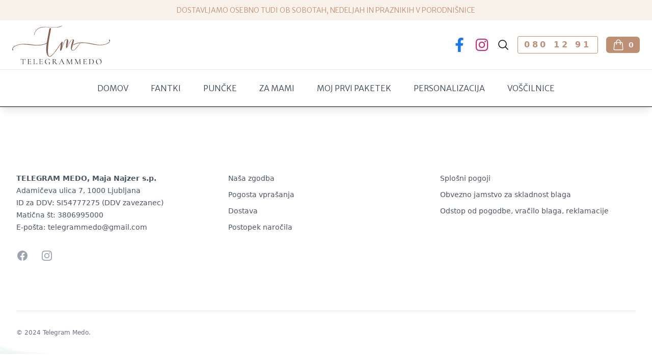

--- FILE ---
content_type: text/html; charset=utf-8
request_url: https://telegrammedo.si/product/komplet-kapica-in-copatki-za-puncke/
body_size: 7926
content:
<!DOCTYPE html><html lang="en"><head>
  <meta charset="utf-8">
  <title>MEDOSHOP</title>
  <base href="/">
  <meta name="viewport" content="width=device-width, initial-scale=1">
  <link rel="icon" type="image/x-icon" href="favicon.ico">
  <link rel="preconnect" href="https://fonts.googleapis.com">
  <link rel="preconnect" href="https://fonts.gstatic.com" crossorigin="">
  <style type="text/css">@font-face{font-family:'Merriweather Sans';font-style:normal;font-weight:300;font-display:swap;src:url(https://fonts.gstatic.com/s/merriweathersans/v26/2-c99IRs1JiJN1FRAMjTN5zd9vgsFHX4QjXp8Bte9ZM.woff2) format('woff2');unicode-range:U+0460-052F, U+1C80-1C8A, U+20B4, U+2DE0-2DFF, U+A640-A69F, U+FE2E-FE2F;}@font-face{font-family:'Merriweather Sans';font-style:normal;font-weight:300;font-display:swap;src:url(https://fonts.gstatic.com/s/merriweathersans/v26/2-c99IRs1JiJN1FRAMjTN5zd9vgsFHX6QjXp8Bte9ZM.woff2) format('woff2');unicode-range:U+0102-0103, U+0110-0111, U+0128-0129, U+0168-0169, U+01A0-01A1, U+01AF-01B0, U+0300-0301, U+0303-0304, U+0308-0309, U+0323, U+0329, U+1EA0-1EF9, U+20AB;}@font-face{font-family:'Merriweather Sans';font-style:normal;font-weight:300;font-display:swap;src:url(https://fonts.gstatic.com/s/merriweathersans/v26/2-c99IRs1JiJN1FRAMjTN5zd9vgsFHX7QjXp8Bte9ZM.woff2) format('woff2');unicode-range:U+0100-02BA, U+02BD-02C5, U+02C7-02CC, U+02CE-02D7, U+02DD-02FF, U+0304, U+0308, U+0329, U+1D00-1DBF, U+1E00-1E9F, U+1EF2-1EFF, U+2020, U+20A0-20AB, U+20AD-20C0, U+2113, U+2C60-2C7F, U+A720-A7FF;}@font-face{font-family:'Merriweather Sans';font-style:normal;font-weight:300;font-display:swap;src:url(https://fonts.gstatic.com/s/merriweathersans/v26/2-c99IRs1JiJN1FRAMjTN5zd9vgsFHX1QjXp8Bte.woff2) format('woff2');unicode-range:U+0000-00FF, U+0131, U+0152-0153, U+02BB-02BC, U+02C6, U+02DA, U+02DC, U+0304, U+0308, U+0329, U+2000-206F, U+20AC, U+2122, U+2191, U+2193, U+2212, U+2215, U+FEFF, U+FFFD;}@font-face{font-family:'Merriweather Sans';font-style:normal;font-weight:700;font-display:swap;src:url(https://fonts.gstatic.com/s/merriweathersans/v26/2-c99IRs1JiJN1FRAMjTN5zd9vgsFHX4QjXp8Bte9ZM.woff2) format('woff2');unicode-range:U+0460-052F, U+1C80-1C8A, U+20B4, U+2DE0-2DFF, U+A640-A69F, U+FE2E-FE2F;}@font-face{font-family:'Merriweather Sans';font-style:normal;font-weight:700;font-display:swap;src:url(https://fonts.gstatic.com/s/merriweathersans/v26/2-c99IRs1JiJN1FRAMjTN5zd9vgsFHX6QjXp8Bte9ZM.woff2) format('woff2');unicode-range:U+0102-0103, U+0110-0111, U+0128-0129, U+0168-0169, U+01A0-01A1, U+01AF-01B0, U+0300-0301, U+0303-0304, U+0308-0309, U+0323, U+0329, U+1EA0-1EF9, U+20AB;}@font-face{font-family:'Merriweather Sans';font-style:normal;font-weight:700;font-display:swap;src:url(https://fonts.gstatic.com/s/merriweathersans/v26/2-c99IRs1JiJN1FRAMjTN5zd9vgsFHX7QjXp8Bte9ZM.woff2) format('woff2');unicode-range:U+0100-02BA, U+02BD-02C5, U+02C7-02CC, U+02CE-02D7, U+02DD-02FF, U+0304, U+0308, U+0329, U+1D00-1DBF, U+1E00-1E9F, U+1EF2-1EFF, U+2020, U+20A0-20AB, U+20AD-20C0, U+2113, U+2C60-2C7F, U+A720-A7FF;}@font-face{font-family:'Merriweather Sans';font-style:normal;font-weight:700;font-display:swap;src:url(https://fonts.gstatic.com/s/merriweathersans/v26/2-c99IRs1JiJN1FRAMjTN5zd9vgsFHX1QjXp8Bte.woff2) format('woff2');unicode-range:U+0000-00FF, U+0131, U+0152-0153, U+02BB-02BC, U+02C6, U+02DA, U+02DC, U+0304, U+0308, U+0329, U+2000-206F, U+20AC, U+2122, U+2191, U+2193, U+2212, U+2215, U+FEFF, U+FFFD;}</style>
  <script src="https://js.stripe.com/v3/"></script>
  <!-- Google tag (gtag.js) -->
  <!-- <script async src="https://www.googletagmanager.com/gtag/js?id=G-8S67KD62SM"></script>
  <script>
    window.dataLayer = window.dataLayer || [];
    function gtag(){dataLayer.push(arguments);}
    gtag('js', new Date());

    gtag('config', 'G-8S67KD62SM');
    gtag('config', 'AW-964189011');
  </script> -->
<style>*,:before,:after{box-sizing:border-box;border-width:0;border-style:solid;border-color:#e5e7eb}:before,:after{--tw-content:""}html{line-height:1.5;-webkit-text-size-adjust:100%;tab-size:4;font-family:ui-sans-serif,system-ui,-apple-system,BlinkMacSystemFont,Segoe UI,Roboto,Helvetica Neue,Arial,Noto Sans,sans-serif,"Apple Color Emoji","Segoe UI Emoji",Segoe UI Symbol,"Noto Color Emoji";font-feature-settings:normal}body{margin:0;line-height:inherit}*,:before,:after{--tw-border-spacing-x:0;--tw-border-spacing-y:0;--tw-translate-x:0;--tw-translate-y:0;--tw-rotate:0;--tw-skew-x:0;--tw-skew-y:0;--tw-scale-x:1;--tw-scale-y:1;--tw-pan-x: ;--tw-pan-y: ;--tw-pinch-zoom: ;--tw-scroll-snap-strictness:proximity;--tw-ordinal: ;--tw-slashed-zero: ;--tw-numeric-figure: ;--tw-numeric-spacing: ;--tw-numeric-fraction: ;--tw-ring-inset: ;--tw-ring-offset-width:0px;--tw-ring-offset-color:#fff;--tw-ring-color:rgb(59 130 246 / .5);--tw-ring-offset-shadow:0 0 #0000;--tw-ring-shadow:0 0 #0000;--tw-shadow:0 0 #0000;--tw-shadow-colored:0 0 #0000;--tw-blur: ;--tw-brightness: ;--tw-contrast: ;--tw-grayscale: ;--tw-hue-rotate: ;--tw-invert: ;--tw-saturate: ;--tw-sepia: ;--tw-drop-shadow: ;--tw-backdrop-blur: ;--tw-backdrop-brightness: ;--tw-backdrop-contrast: ;--tw-backdrop-grayscale: ;--tw-backdrop-hue-rotate: ;--tw-backdrop-invert: ;--tw-backdrop-opacity: ;--tw-backdrop-saturate: ;--tw-backdrop-sepia: }</style><style>*,:before,:after{box-sizing:border-box;border-width:0;border-style:solid;border-color:#e5e7eb}:before,:after{--tw-content:""}html{line-height:1.5;-webkit-text-size-adjust:100%;tab-size:4;font-family:ui-sans-serif,system-ui,-apple-system,BlinkMacSystemFont,Segoe UI,Roboto,Helvetica Neue,Arial,Noto Sans,sans-serif,"Apple Color Emoji","Segoe UI Emoji",Segoe UI Symbol,"Noto Color Emoji";font-feature-settings:normal}body{margin:0;line-height:inherit}a{color:inherit;text-decoration:inherit}strong{font-weight:bolder}button{font-family:inherit;font-size:100%;font-weight:inherit;line-height:inherit;color:inherit;margin:0;padding:0}button{text-transform:none}button,[type=button]{-webkit-appearance:button;background-color:transparent;background-image:none}p{margin:0}ul{list-style:none;margin:0;padding:0}button{cursor:pointer}img,svg{display:block;vertical-align:middle}img{max-width:100%;height:auto}*,:before,:after{--tw-border-spacing-x:0;--tw-border-spacing-y:0;--tw-translate-x:0;--tw-translate-y:0;--tw-rotate:0;--tw-skew-x:0;--tw-skew-y:0;--tw-scale-x:1;--tw-scale-y:1;--tw-pan-x: ;--tw-pan-y: ;--tw-pinch-zoom: ;--tw-scroll-snap-strictness:proximity;--tw-ordinal: ;--tw-slashed-zero: ;--tw-numeric-figure: ;--tw-numeric-spacing: ;--tw-numeric-fraction: ;--tw-ring-inset: ;--tw-ring-offset-width:0px;--tw-ring-offset-color:#fff;--tw-ring-color:rgb(59 130 246 / .5);--tw-ring-offset-shadow:0 0 #0000;--tw-ring-shadow:0 0 #0000;--tw-shadow:0 0 #0000;--tw-shadow-colored:0 0 #0000;--tw-blur: ;--tw-brightness: ;--tw-contrast: ;--tw-grayscale: ;--tw-hue-rotate: ;--tw-invert: ;--tw-saturate: ;--tw-sepia: ;--tw-drop-shadow: ;--tw-backdrop-blur: ;--tw-backdrop-brightness: ;--tw-backdrop-contrast: ;--tw-backdrop-grayscale: ;--tw-backdrop-hue-rotate: ;--tw-backdrop-invert: ;--tw-backdrop-opacity: ;--tw-backdrop-saturate: ;--tw-backdrop-sepia: }.sr-only{position:absolute;width:1px;height:1px;padding:0;margin:-1px;overflow:hidden;clip:rect(0,0,0,0);white-space:nowrap;border-width:0}.sticky{position:sticky}.top-0{top:0}.z-50{z-index:50}.-m-2{margin:-.5rem}.mx-auto{margin-left:auto;margin-right:auto}.mt-4{margin-top:1rem}.mt-16{margin-top:4rem}.ml-0{margin-left:0}.ml-2{margin-left:.5rem}.mt-0{margin-top:0}.flex{display:flex}.grid{display:grid}.hidden{display:none}.h-4{height:1rem}.h-6{height:1.5rem}.h-10{height:2.5rem}.h-auto{height:auto}.w-4{width:1rem}.w-6{width:1.5rem}.w-36{width:9rem}.max-w-7xl{max-width:80rem}.max-w-screen-xl{max-width:1280px}.flex-shrink-0{flex-shrink:0}.flex-row{flex-direction:row}.flex-wrap{flex-wrap:wrap}.items-center{align-items:center}.justify-center{justify-content:center}.justify-between{justify-content:space-between}.gap-8{gap:2rem}.space-y-8>:not([hidden])~:not([hidden]){--tw-space-y-reverse:0;margin-top:calc(2rem * calc(1 - var(--tw-space-y-reverse)));margin-bottom:calc(2rem * var(--tw-space-y-reverse))}.space-x-6>:not([hidden])~:not([hidden]){--tw-space-x-reverse:0;margin-right:calc(1.5rem * var(--tw-space-x-reverse));margin-left:calc(1.5rem * calc(1 - var(--tw-space-x-reverse)))}.space-y-2>:not([hidden])~:not([hidden]){--tw-space-y-reverse:0;margin-top:calc(.5rem * calc(1 - var(--tw-space-y-reverse)));margin-bottom:calc(.5rem * var(--tw-space-y-reverse))}.space-x-4>:not([hidden])~:not([hidden]){--tw-space-x-reverse:0;margin-right:calc(1rem * var(--tw-space-x-reverse));margin-left:calc(1rem * calc(1 - var(--tw-space-x-reverse)))}.space-x-5>:not([hidden])~:not([hidden]){--tw-space-x-reverse:0;margin-right:calc(1.25rem * var(--tw-space-x-reverse));margin-left:calc(1.25rem * calc(1 - var(--tw-space-x-reverse)))}.rounded-md{border-radius:.375rem}.border-t{border-top-width:1px}.border-solid{border-style:solid}.border-gray-900\/10{border-color:#1118271a}.bg-white{--tw-bg-opacity:1;background-color:rgb(255 255 255 / var(--tw-bg-opacity))}.bg-slate-800{--tw-bg-opacity:1;background-color:rgb(30 41 59 / var(--tw-bg-opacity))}.p-3{padding:.75rem}.p-2{padding:.5rem}.px-4{padding-left:1rem;padding-right:1rem}.py-3{padding-top:.75rem;padding-bottom:.75rem}.py-1{padding-top:.25rem;padding-bottom:.25rem}.px-6{padding-left:1.5rem;padding-right:1.5rem}.py-2\.5{padding-top:.625rem;padding-bottom:.625rem}.px-3{padding-left:.75rem;padding-right:.75rem}.pt-16{padding-top:4rem}.pb-8{padding-bottom:2rem}.pt-8{padding-top:2rem}.pl-2{padding-left:.5rem}.text-center{text-align:center}.font-merri{font-family:Merriweather Sans,sans-serif}.text-sm{font-size:.875rem;line-height:1.25rem}.text-base{font-size:1rem;line-height:1.5rem}.text-xs{font-size:.75rem;line-height:1rem}.font-medium{font-weight:500}.font-bold{font-weight:700}.font-semibold{font-weight:600}.leading-6{line-height:1.5rem}.leading-5{line-height:1.25rem}.text-white{--tw-text-opacity:1;color:rgb(255 255 255 / var(--tw-text-opacity))}.text-gray-700{--tw-text-opacity:1;color:rgb(55 65 81 / var(--tw-text-opacity))}.text-gray-500{--tw-text-opacity:1;color:rgb(107 114 128 / var(--tw-text-opacity))}.text-gray-400{--tw-text-opacity:1;color:rgb(156 163 175 / var(--tw-text-opacity))}.text-gray-600{--tw-text-opacity:1;color:rgb(75 85 99 / var(--tw-text-opacity))}.shadow-lg{--tw-shadow:0 10px 15px -3px rgb(0 0 0 / .1), 0 4px 6px -4px rgb(0 0 0 / .1);--tw-shadow-colored:0 10px 15px -3px var(--tw-shadow-color), 0 4px 6px -4px var(--tw-shadow-color);box-shadow:var(--tw-ring-offset-shadow, 0 0 #0000),var(--tw-ring-shadow, 0 0 #0000),var(--tw-shadow)}.transition-all{transition-property:all;transition-timing-function:cubic-bezier(.4,0,.2,1);transition-duration:.15s}.delay-150{transition-delay:.15s}.ease-in-out{transition-timing-function:cubic-bezier(.4,0,.2,1)}a{cursor:pointer}.bg-primary{background:#f9f2ea}.bg-secondary{background:#bf8f73}.text-primary{color:#bf8f73}.bg-overlay-custom{border-top:1px solid #000;background-image:url(bg-footer-telegrammedo.c5de2cc6c07aacea.jpg);background-position:center center;background-repeat:no-repeat;background-size:cover;transition:background .3s,border-radius .3s,opacity .3s}.border-theme{border:1px solid #bf8f73;border-radius:3px}.hover\:border:hover{border-width:1px}.hover\:text-gray-500:hover{--tw-text-opacity:1;color:rgb(107 114 128 / var(--tw-text-opacity))}.hover\:text-gray-900:hover{--tw-text-opacity:1;color:rgb(17 24 39 / var(--tw-text-opacity))}.group:hover .group-hover\:text-pink-100{--tw-text-opacity:1;color:rgb(252 231 243 / var(--tw-text-opacity))}@media (min-width: 640px){.sm\:mt-20{margin-top:5rem}.sm\:hidden{display:none}.sm\:px-6{padding-left:1.5rem;padding-right:1.5rem}.sm\:pt-24{padding-top:6rem}}@media (min-width: 768px){.md\:mt-0{margin-top:0}.md\:inline-block{display:inline-block}.md\:grid{display:grid}.md\:h-7{height:1.75rem}.md\:h-6{height:1.5rem}.md\:w-48{width:12rem}.md\:w-7{width:1.75rem}.md\:w-6{width:1.5rem}.md\:grid-cols-2{grid-template-columns:repeat(2,minmax(0,1fr))}.md\:gap-8{gap:2rem}.md\:px-6{padding-left:1.5rem;padding-right:1.5rem}}@media (min-width: 1024px){.lg\:mt-24{margin-top:6rem}.lg\:block{display:block}.lg\:hidden{display:none}.lg\:px-8{padding-left:2rem;padding-right:2rem}.lg\:pt-32{padding-top:8rem}}@media (min-width: 1280px){.xl\:col-span-2{grid-column:span 2 / span 2}.xl\:mt-0{margin-top:0}.xl\:grid{display:grid}.xl\:grid-cols-3{grid-template-columns:repeat(3,minmax(0,1fr))}.xl\:gap-8{gap:2rem}}</style><link rel="stylesheet" href="styles.c3e88cc086cf4514.css" media="print" onload="this.media='all'"><noscript><link rel="stylesheet" href="styles.c3e88cc086cf4514.css"></noscript></head>
<body>
  <app-root _nghost-sc52="" class="ng-tns-c52-0" ng-version="15.1.0" ng-server-context="ssr"><div _ngcontent-sc52="" class="bg-white ng-tns-c52-0"><app-header _ngcontent-sc52="" class="ng-tns-c52-0" _nghost-sc50=""><header _ngcontent-sc50="" class="bg-white shadow-lg sticky top-0 z-50"><p _ngcontent-sc50="" class="bg-primary font-merri flex h-10 items-center justify-center px-4 text-sm font-medium text-primary sm:px-6 lg:px-8 text-center"> DOSTAVLJAMO OSEBNO TUDI OB SOBOTAH, NEDELJAH IN PRAZNIKIH V PORODNIŠNICE </p><nav _ngcontent-sc50=""><div _ngcontent-sc50="" class="flex flex-wrap justify-between items-center mx-auto max-w-screen-xl px-4 md:px-6 py-2.5"><a _ngcontent-sc50="" routerlink="/" class="flex items-center" href="/"><span _ngcontent-sc50="" class="sr-only">Telegram Medo</span><img _ngcontent-sc50="" src="../assets/images/logo_final.svg" alt="" class="ml-0 w-36 md:w-48 h-auto"></a><div _ngcontent-sc50="" class="flex items-center space-x-4"><a _ngcontent-sc50="" href="https://www.facebook.com/telegrammedo.si" target="_blank"><svg _ngcontent-sc50="" xmlns="http://www.w3.org/2000/svg" viewBox="0 0 320 512" class="w-4 md:w-7 h-4 md:h-7" style="color: #1877f2;"><path _ngcontent-sc50="" fill="currentColor" d="M279.14 288l14.22-92.66h-88.91v-60.13c0-25.35 12.42-50.06 52.24-50.06h40.42V6.26S260.43 0 225.36 0c-73.22 0-121.08 44.38-121.08 124.72v70.62H22.89V288h81.39v224h100.17V288z"></path></svg></a><a _ngcontent-sc50="" href="https://www.instagram.com/telegrammedo/" target="_blank"><svg _ngcontent-sc50="" xmlns="http://www.w3.org/2000/svg" viewBox="0 0 448 512" class="w-4 md:w-7 h-4 md:h-7" style="color: #c13584;"><path _ngcontent-sc50="" fill="currentColor" d="M224.1 141c-63.6 0-114.9 51.3-114.9 114.9s51.3 114.9 114.9 114.9S339 319.5 339 255.9 287.7 141 224.1 141zm0 189.6c-41.1 0-74.7-33.5-74.7-74.7s33.5-74.7 74.7-74.7 74.7 33.5 74.7 74.7-33.6 74.7-74.7 74.7zm146.4-194.3c0 14.9-12 26.8-26.8 26.8-14.9 0-26.8-12-26.8-26.8s12-26.8 26.8-26.8 26.8 12 26.8 26.8zm76.1 27.2c-1.7-35.9-9.9-67.7-36.2-93.9-26.2-26.2-58-34.4-93.9-36.2-37-2.1-147.9-2.1-184.9 0-35.8 1.7-67.6 9.9-93.9 36.1s-34.4 58-36.2 93.9c-2.1 37-2.1 147.9 0 184.9 1.7 35.9 9.9 67.7 36.2 93.9s58 34.4 93.9 36.2c37 2.1 147.9 2.1 184.9 0 35.9-1.7 67.7-9.9 93.9-36.2 26.2-26.2 34.4-58 36.2-93.9 2.1-37 2.1-147.8 0-184.8zM398.8 388c-7.8 19.6-22.9 34.7-42.6 42.6-29.5 11.7-99.5 9-132.1 9s-102.7 2.6-132.1-9c-19.6-7.8-34.7-22.9-42.6-42.6-11.7-29.5-9-99.5-9-132.1s-2.6-102.7 9-132.1c7.8-19.6 22.9-34.7 42.6-42.6 29.5-11.7 99.5-9 132.1-9s102.7-2.6 132.1 9c19.6 7.8 34.7 22.9 42.6 42.6 11.7 29.5 9 99.5 9 132.1s2.7 102.7-9 132.1z"></path></svg></a><a _ngcontent-sc50=""><svg _ngcontent-sc50="" xmlns="http://www.w3.org/2000/svg" fill="none" viewBox="0 0 24 24" stroke-width="1.5" stroke="currentColor" class="w-4 md:w-6 h-4 md:h-6"><path _ngcontent-sc50="" stroke-linecap="round" stroke-linejoin="round" d="M21 21l-5.197-5.197m0 0A7.5 7.5 0 105.196 5.196a7.5 7.5 0 0010.607 10.607z"></path></svg></a><a _ngcontent-sc50="" class="hidden md:inline-block group px-3 py-1 border-theme"><span _ngcontent-sc50="" class="transition-all ease-in-out delay-150 text-l text-primary group-hover:text-secondary font-bold" style="letter-spacing: 0.3rem;">080 12 91</span></a><div _ngcontent-sc50="" class="bg-secondary py-1 px-3 rounded-md"><a _ngcontent-sc50="" class="group -m-2 flex items-center p-2"><svg _ngcontent-sc50="" xmlns="http://www.w3.org/2000/svg" fill="none" viewBox="0 0 24 24" stroke-width="1.5" stroke="currentColor" aria-hidden="true" class="h-4 md:h-6 w-4 md:w-6 flex-shrink-0 text-white group-hover:text-pink-100"><path _ngcontent-sc50="" stroke-linecap="round" stroke-linejoin="round" d="M15.75 10.5V6a3.75 3.75 0 10-7.5 0v4.5m11.356-1.993l1.263 12c.07.665-.45 1.243-1.119 1.243H4.25a1.125 1.125 0 01-1.12-1.243l1.264-12A1.125 1.125 0 015.513 7.5h12.974c.576 0 1.059.435 1.119 1.007zM8.625 10.5a.375.375 0 11-.75 0 .375.375 0 01.75 0zm7.5 0a.375.375 0 11-.75 0 .375.375 0 01.75 0z"></path></svg><span _ngcontent-sc50="" class="ml-2 text-sm text-white group-hover:text-pink-100 font-bold">0</span><span _ngcontent-sc50="" class="sr-only">Poglej košarico</span></a></div><div _ngcontent-sc50="" class="flex items-center lg:hidden"><button _ngcontent-sc50="" type="button" class="rounded-md bg-white p-2 text-gray-400"><span _ngcontent-sc50="" class="sr-only">Open menu</span><svg _ngcontent-sc50="" xmlns="http://www.w3.org/2000/svg" fill="none" viewBox="0 0 24 24" stroke-width="1.5" stroke="currentColor" aria-hidden="true" class="h-6 w-6"><path _ngcontent-sc50="" stroke-linecap="round" stroke-linejoin="round" d="M3.75 6.75h16.5M3.75 12h16.5m-16.5 5.25h16.5"></path></svg></button></div></div></div></nav><nav _ngcontent-sc50=""><div _ngcontent-sc50="" class="hidden lg:block max-w-screen-xl px-4 py-3 mx-auto md:px-6 border-t border-solid"><div _ngcontent-sc50="" class="flex items-center"><ul _ngcontent-sc50="" class="flex flex-row mt-0 mx-auto space-x-5 text-base font-merri"><li _ngcontent-sc50="" routerlink="/" routerlinkactive="border border-solid" class="p-3" tabindex="0"><a _ngcontent-sc50="" aria-current="page" class="text-gray-700">DOMOV</a></li><li _ngcontent-sc50="" routerlink="/darila-ob-rojstvu-otroka-za-fantke" routerlinkactive="border border-solid" class="p-3 hover:border border-solid" tabindex="0"><a _ngcontent-sc50="" class="text-gray-700">FANTKI</a></li><li _ngcontent-sc50="" routerlink="/darila-ob-rojstvu-otroka-za-puncke" routerlinkactive="border border-solid" class="p-3 hover:border border-solid" tabindex="0"><a _ngcontent-sc50="" class="text-gray-700">PUNČKE</a></li><li _ngcontent-sc50="" routerlink="/darila-ob-rojstvu-otroka-za-mamice" routerlinkactive="border border-solid" class="p-3 hover:border border-solid" tabindex="0"><a _ngcontent-sc50="" class="text-gray-700">ZA MAMI</a></li><li _ngcontent-sc50="" routerlink="/darila-ob-rojstvu-otroka-prvi-paketek" routerlinkactive="border border-solid" class="p-3 hover:border border-solid" tabindex="0"><a _ngcontent-sc50="" class="text-gray-700">MOJ PRVI PAKETEK</a></li><li _ngcontent-sc50="" routerlink="/darila-ob-rojstvu-otroka-personalizirana-darila" routerlinkactive="border border-solid" class="p-3 hover:border border-solid" tabindex="0"><a _ngcontent-sc50="" class="text-gray-700">PERSONALIZACIJA</a></li><li _ngcontent-sc50="" routerlink="/telegrami-in-verzi-ob-rojstvu-otroka" routerlinkactive="border border-solid" class="p-3 hover:border border-solid" tabindex="0"><a _ngcontent-sc50="" class="text-gray-700">VOŠČILNICE</a></li></ul></div></div></nav><p _ngcontent-sc50="" class="sm:hidden flex bg-slate-800 font-merri h-10 items-center justify-center px-4 font-medium text-white mt-4"><a _ngcontent-sc50="" href="tel:0801291" class="flex"><svg _ngcontent-sc50="" xmlns="http://www.w3.org/2000/svg" fill="none" viewBox="0 0 24 24" stroke-width="1.5" stroke="currentColor" aria-hidden="true" class="transition-all ease-in-out delay-150 h-6 w-6 flex-shrink-0 text-white"><path _ngcontent-sc50="" stroke-linecap="round" stroke-linejoin="round" d="M2.25 6.75c0 8.284 6.716 15 15 15h2.25a2.25 2.25 0 002.25-2.25v-1.372c0-.516-.351-.966-.852-1.091l-4.423-1.106c-.44-.11-.902.055-1.173.417l-.97 1.293c-.282.376-.769.542-1.21.38a12.035 12.035 0 01-7.143-7.143c-.162-.441.004-.928.38-1.21l1.293-.97c.363-.271.527-.734.417-1.173L6.963 3.102a1.125 1.125 0 00-1.091-.852H4.5A2.25 2.25 0 002.25 4.5v2.25z"></path></svg><span _ngcontent-sc50="" class="pl-2 font-semibold">080 12 91</span></a></p></header><!----><!----><!----></app-header><div _ngcontent-sc52="" class="ng-tns-c52-0 ng-trigger ng-trigger-slideInAnimation" style=""><router-outlet _ngcontent-sc52="" class="ng-tns-c52-0"></router-outlet><!----></div><div _ngcontent-sc52="" class="ng-tns-c52-0 ng-star-inserted"><app-footer _ngcontent-sc52="" class="ng-tns-c52-0" _nghost-sc51=""><footer _ngcontent-sc51="" aria-labelledby="footer-heading" class="bg-white bg-overlay-custom"><div _ngcontent-sc51="" class="mx-auto max-w-7xl px-6 pb-8 pt-16 sm:pt-24 lg:px-8 lg:pt-32"><div _ngcontent-sc51="" class="xl:grid xl:grid-cols-3 xl:gap-8"><div _ngcontent-sc51="" class="space-y-8"><p _ngcontent-sc51="" class="text-sm leading-6 text-gray-600"><strong _ngcontent-sc51="">TELEGRAM MEDO, Maja Najzer s.p.</strong><br _ngcontent-sc51="">Adamičeva ulica 7, 1000 Ljubljana <br _ngcontent-sc51="">ID za DDV: SI54777275 (DDV zavezanec) <br _ngcontent-sc51="">Matična št: 3806995000 <br _ngcontent-sc51="">E-pošta: telegrammedo@gmail.com </p><div _ngcontent-sc51="" class="flex space-x-6"><a _ngcontent-sc51="" href="https://www.facebook.com/telegrammedo.si/?locale=sl_SI" target="_blank" class="text-gray-400 hover:text-gray-500"><span _ngcontent-sc51="" class="sr-only">Facebook</span><svg _ngcontent-sc51="" fill="currentColor" viewBox="0 0 24 24" aria-hidden="true" class="h-6 w-6"><path _ngcontent-sc51="" fill-rule="evenodd" d="M22 12c0-5.523-4.477-10-10-10S2 6.477 2 12c0 4.991 3.657 9.128 8.438 9.878v-6.987h-2.54V12h2.54V9.797c0-2.506 1.492-3.89 3.777-3.89 1.094 0 2.238.195 2.238.195v2.46h-1.26c-1.243 0-1.63.771-1.63 1.562V12h2.773l-.443 2.89h-2.33v6.988C18.343 21.128 22 16.991 22 12z" clip-rule="evenodd"></path></svg></a><a _ngcontent-sc51="" href="https://www.instagram.com/telegrammedo/" target="_blank" class="text-gray-400 hover:text-gray-500"><span _ngcontent-sc51="" class="sr-only">Instagram</span><svg _ngcontent-sc51="" fill="currentColor" viewBox="0 0 24 24" aria-hidden="true" class="h-6 w-6"><path _ngcontent-sc51="" fill-rule="evenodd" d="M12.315 2c2.43 0 2.784.013 3.808.06 1.064.049 1.791.218 2.427.465a4.902 4.902 0 011.772 1.153 4.902 4.902 0 011.153 1.772c.247.636.416 1.363.465 2.427.048 1.067.06 1.407.06 4.123v.08c0 2.643-.012 2.987-.06 4.043-.049 1.064-.218 1.791-.465 2.427a4.902 4.902 0 01-1.153 1.772 4.902 4.902 0 01-1.772 1.153c-.636.247-1.363.416-2.427.465-1.067.048-1.407.06-4.123.06h-.08c-2.643 0-2.987-.012-4.043-.06-1.064-.049-1.791-.218-2.427-.465a4.902 4.902 0 01-1.772-1.153 4.902 4.902 0 01-1.153-1.772c-.247-.636-.416-1.363-.465-2.427-.047-1.024-.06-1.379-.06-3.808v-.63c0-2.43.013-2.784.06-3.808.049-1.064.218-1.791.465-2.427a4.902 4.902 0 011.153-1.772A4.902 4.902 0 015.45 2.525c.636-.247 1.363-.416 2.427-.465C8.901 2.013 9.256 2 11.685 2h.63zm-.081 1.802h-.468c-2.456 0-2.784.011-3.807.058-.975.045-1.504.207-1.857.344-.467.182-.8.398-1.15.748-.35.35-.566.683-.748 1.15-.137.353-.3.882-.344 1.857-.047 1.023-.058 1.351-.058 3.807v.468c0 2.456.011 2.784.058 3.807.045.975.207 1.504.344 1.857.182.466.399.8.748 1.15.35.35.683.566 1.15.748.353.137.882.3 1.857.344 1.054.048 1.37.058 4.041.058h.08c2.597 0 2.917-.01 3.96-.058.976-.045 1.505-.207 1.858-.344.466-.182.8-.398 1.15-.748.35-.35.566-.683.748-1.15.137-.353.3-.882.344-1.857.048-1.055.058-1.37.058-4.041v-.08c0-2.597-.01-2.917-.058-3.96-.045-.976-.207-1.505-.344-1.858a3.097 3.097 0 00-.748-1.15 3.098 3.098 0 00-1.15-.748c-.353-.137-.882-.3-1.857-.344-1.023-.047-1.351-.058-3.807-.058zM12 6.865a5.135 5.135 0 110 10.27 5.135 5.135 0 010-10.27zm0 1.802a3.333 3.333 0 100 6.666 3.333 3.333 0 000-6.666zm5.338-3.205a1.2 1.2 0 110 2.4 1.2 1.2 0 010-2.4z" clip-rule="evenodd"></path></svg></a></div></div><div _ngcontent-sc51="" class="mt-16 grid gap-8 xl:col-span-2 xl:mt-0"><div _ngcontent-sc51="" class="md:grid md:grid-cols-2 md:gap-8"><div _ngcontent-sc51=""><ul _ngcontent-sc51="" role="list" class="space-y-2"><li _ngcontent-sc51=""><a _ngcontent-sc51="" href="./telegram-medo/nasa-zgodba" class="text-sm leading-6 text-gray-600 hover:text-gray-900">Naša zgodba</a></li><li _ngcontent-sc51=""><a _ngcontent-sc51="" href="./telegram-medo/pogosta-vprasanja" class="text-sm leading-6 text-gray-600 hover:text-gray-900">Pogosta vprašanja</a></li><li _ngcontent-sc51=""><a _ngcontent-sc51="" href="./telegram-medo/dostava" class="text-sm leading-6 text-gray-600 hover:text-gray-900">Dostava</a></li><li _ngcontent-sc51=""><a _ngcontent-sc51="" href="./telegram-medo/postopek-narocila" class="text-sm leading-6 text-gray-600 hover:text-gray-900">Postopek naročila</a></li></ul></div><div _ngcontent-sc51="" class="md:mt-0"><ul _ngcontent-sc51="" role="list" class="space-y-2"><li _ngcontent-sc51=""><a _ngcontent-sc51="" href="./telegram-medo/splosni-pogoji" class="text-sm leading-6 text-gray-600 hover:text-gray-900">Splošni pogoji</a></li><li _ngcontent-sc51=""><a _ngcontent-sc51="" href="./telegram-medo/obvezno-jamstvo-za-skladnost-blaga" class="text-sm leading-6 text-gray-600 hover:text-gray-900">Obvezno jamstvo za skladnost blaga</a></li><li _ngcontent-sc51=""><a _ngcontent-sc51="" href="./telegram-medo/odstop-od-pogodbe-na-daljavo-vracila-reklamacije" class="text-sm leading-6 text-gray-600 hover:text-gray-900">Odstop od pogodbe, vračilo blaga, reklamacije</a></li></ul></div></div></div></div><div _ngcontent-sc51="" class="mt-16 border-t border-gray-900/10 pt-8 sm:mt-20 lg:mt-24"><p _ngcontent-sc51="" class="text-xs leading-5 text-gray-500">© 2024 Telegram Medo.</p></div></div></footer></app-footer></div><!----></div></app-root>
<script src="runtime.5d7e6086f3b788f0.js" type="module"></script><script src="polyfills.ce4ae45c8c03732c.js" type="module"></script><script src="main.8d28df099d5ce657.js" type="module"></script>

</body></html>

--- FILE ---
content_type: application/javascript
request_url: https://telegrammedo.si/runtime.5d7e6086f3b788f0.js
body_size: 2935
content:
(()=>{"use strict";var e,v={},m={};function r(e){var n=m[e];if(void 0!==n)return n.exports;var t=m[e]={exports:{}};return v[e](t,t.exports,r),t.exports}r.m=v,e=[],r.O=(n,t,i,d)=>{if(!t){var a=1/0;for(f=0;f<e.length;f++){for(var[t,i,d]=e[f],c=!0,o=0;o<t.length;o++)(!1&d||a>=d)&&Object.keys(r.O).every(b=>r.O[b](t[o]))?t.splice(o--,1):(c=!1,d<a&&(a=d));if(c){e.splice(f--,1);var l=i();void 0!==l&&(n=l)}}return n}d=d||0;for(var f=e.length;f>0&&e[f-1][2]>d;f--)e[f]=e[f-1];e[f]=[t,i,d]},r.n=e=>{var n=e&&e.__esModule?()=>e.default:()=>e;return r.d(n,{a:n}),n},r.d=(e,n)=>{for(var t in n)r.o(n,t)&&!r.o(e,t)&&Object.defineProperty(e,t,{enumerable:!0,get:n[t]})},r.f={},r.e=e=>Promise.all(Object.keys(r.f).reduce((n,t)=>(r.f[t](e,n),n),[])),r.u=e=>e+"."+{27:"c0d0e66de3e097cc",77:"736bfe699c7ba794",113:"da86f843ce340b1a",349:"cb80de54afd25aaa",425:"6f0e9e839b94a2d8",535:"573d5d8be3395386",732:"a166db95553aca8b",810:"e3b2aa00be578a14"}[e]+".js",r.miniCssF=e=>{},r.o=(e,n)=>Object.prototype.hasOwnProperty.call(e,n),(()=>{var e={},n="MEDOSHOP:";r.l=(t,i,d,f)=>{if(e[t])e[t].push(i);else{var a,c;if(void 0!==d)for(var o=document.getElementsByTagName("script"),l=0;l<o.length;l++){var u=o[l];if(u.getAttribute("src")==t||u.getAttribute("data-webpack")==n+d){a=u;break}}a||(c=!0,(a=document.createElement("script")).type="module",a.charset="utf-8",a.timeout=120,r.nc&&a.setAttribute("nonce",r.nc),a.setAttribute("data-webpack",n+d),a.src=r.tu(t)),e[t]=[i];var s=(g,b)=>{a.onerror=a.onload=null,clearTimeout(p);var _=e[t];if(delete e[t],a.parentNode&&a.parentNode.removeChild(a),_&&_.forEach(h=>h(b)),g)return g(b)},p=setTimeout(s.bind(null,void 0,{type:"timeout",target:a}),12e4);a.onerror=s.bind(null,a.onerror),a.onload=s.bind(null,a.onload),c&&document.head.appendChild(a)}}})(),r.r=e=>{typeof Symbol<"u"&&Symbol.toStringTag&&Object.defineProperty(e,Symbol.toStringTag,{value:"Module"}),Object.defineProperty(e,"__esModule",{value:!0})},(()=>{var e;r.tt=()=>(void 0===e&&(e={createScriptURL:n=>n},typeof trustedTypes<"u"&&trustedTypes.createPolicy&&(e=trustedTypes.createPolicy("angular#bundler",e))),e)})(),r.tu=e=>r.tt().createScriptURL(e),r.p="",(()=>{var e={666:0};r.f.j=(i,d)=>{var f=r.o(e,i)?e[i]:void 0;if(0!==f)if(f)d.push(f[2]);else if(666!=i){var a=new Promise((u,s)=>f=e[i]=[u,s]);d.push(f[2]=a);var c=r.p+r.u(i),o=new Error;r.l(c,u=>{if(r.o(e,i)&&(0!==(f=e[i])&&(e[i]=void 0),f)){var s=u&&("load"===u.type?"missing":u.type),p=u&&u.target&&u.target.src;o.message="Loading chunk "+i+" failed.\n("+s+": "+p+")",o.name="ChunkLoadError",o.type=s,o.request=p,f[1](o)}},"chunk-"+i,i)}else e[i]=0},r.O.j=i=>0===e[i];var n=(i,d)=>{var o,l,[f,a,c]=d,u=0;if(f.some(p=>0!==e[p])){for(o in a)r.o(a,o)&&(r.m[o]=a[o]);if(c)var s=c(r)}for(i&&i(d);u<f.length;u++)r.o(e,l=f[u])&&e[l]&&e[l][0](),e[l]=0;return r.O(s)},t=self.webpackChunkMEDOSHOP=self.webpackChunkMEDOSHOP||[];t.forEach(n.bind(null,0)),t.push=n.bind(null,t.push.bind(t))})()})();

--- FILE ---
content_type: image/svg+xml
request_url: https://telegrammedo.si/assets/images/logo_final.svg
body_size: 14143
content:
<?xml version="1.0" encoding="UTF-8"?>
<svg id="Layer_1" data-name="Layer 1" xmlns="http://www.w3.org/2000/svg" viewBox="0 0 446.32 175.71">
  <defs>
    <style>
      .cls-1 {
        fill: #3a3b3a;
      }

      .cls-1, .cls-2 {
        stroke-width: 0px;
      }

      .cls-2 {
        fill: #85604e;
      }
    </style>
  </defs>
  <g>
    <path class="cls-2" d="M277.22,63.59c-4.42-.05-6.67,2.07-8.25,4.48-4.03,6.12-7.81,12.42-11.48,18.77-2.36,4.08-4.22,8.44-6.57,12.51-.63,1.09-2.27,1.6-3.45,2.38-.77-1.2-2.23-2.42-2.2-3.59.12-4.48.55-8.97,1.19-13.41.89-6.18,2.11-12.31,3.07-18.48.15-.98-.32-2.05-.5-3.08-1.13.23-2.65.08-3.32.76-2.2,2.24-4.52,4.54-6.02,7.24-6.52,11.79-9.95,24.77-14.1,37.47-.59,1.81-1.9,3.76-3.44,4.81-2.17,1.48-3.84.35-3.59-2.33.61-6.54,1.47-13.05,2.27-19.57.3-2.47.72-4.92.41-7.67-2.43,3.64-4.82,7.3-7.28,10.92-9.39,13.82-18.8,27.63-30.73,39.47-1.16,1.16-2.44,2.21-3.73,3.23-7.17,5.68-12.49,5.5-18.26-2.63-2.83-3.99-4.3-9.33-5.13-14.27-2.03-12-.63-24.05.68-36.05.08-.72.01-1.45.01-2.5-9.36,4.4-19.1,6.3-29,7.52-10.94,1.34-21.86,1.24-32.8-.08-6.31-.76-12.64-1.31-18.97-1.86-8.93-.78-17.88-2.15-26.8-2.06-12.54.13-24.92,2.19-36.1,8.43-3.2,1.78-6.14,4.24-8.73,6.85-2.72,2.76-2.43,4.61-.3,7.8.55.83.82,2.36.41,3.16-.33.65-2.01,1.15-2.81.88-.65-.22-1.05-1.64-1.28-2.6-1.76-7.36,2.41-11.85,7.84-15.54,9.4-6.4,20.2-8.8,31.21-10.33,14.14-1.96,28.21-.54,42.3.96,12.51,1.33,24.96,3.71,37.65,2.74,12.28-.93,24.4-2.56,35.73-7.86,1.8-.85,2.51-1.91,2.86-3.89,3.48-19.42,7.1-38.81,10.73-58.2.47-2.53,1.45-4.88,4.26-5.74,3.38-1.03,4.55,0,3.91,3.49-1.09,5.92-2.31,11.82-3.41,17.74-4.6,24.67-9.23,49.35-10.75,74.44-.45,7.38.57,14.86,1.14,22.27.14,1.78.99,3.59,1.84,5.22,1.99,3.81,5.69,5.27,8.98,2.65,5.79-4.59,11.85-9.27,16.28-15.06,10.79-14.1,20.72-28.85,31-43.35,1.23-1.74,2.24-3.72,3.76-5.15.71-.66,2.75-.76,3.56-.21.74.51,1.02,2.32.82,3.44-1.18,6.65-2.56,13.27-3.23,20.07,2.26-6.11,4.29-12.31,6.86-18.28,1.93-4.5,4.41-8.79,6.95-12.99.91-1.51,2.57-2.74,4.15-3.64,5.07-2.89,9.82-.39,10.5,5.42.84,7.15-1.2,13.92-2.84,20.74-.46,1.9-1.03,3.77-.95,5.95.57-1.05,1.13-2.11,1.72-3.15,4.18-7.45,8.19-15.01,12.65-22.28,1.49-2.42,3.89-4.58,6.37-6,1.71-.98,4.46-1.07,6.41-.48,2.59.8,3.33,3.61,2.85,6.05-.88,4.5-2.17,8.92-3.4,13.35-1.93,6.95-4.08,13.85-5.86,20.84-.43,1.68-.12,3.75.45,5.45.92,2.76,3.25,4.1,6,3.14,2.52-.88,5.34-2.02,7.04-3.93,6.8-7.58,13.23-15.49,19.76-23.31,1.17-1.4,2.14-2.97,3.52-4.91-11.18.58-20.99,3.71-30,9.48-.25-.29-.5-.58-.75-.87.89-.97,1.63-2.17,2.7-2.87,7.71-5.06,16.45-6.96,25.44-8.08,19.21-2.39,38.01.41,56.77,4.21,12.65,2.57,25.25,5.87,38.29,5.56,11.09-.26,22.13-1.27,32.24-6.51,2.32-1.2,4.54-2.67,6.57-4.31,3.63-2.95,3.87-5.2,1.67-9.24-.39-.71-.53-2.2-.12-2.55.73-.61,2.04-.98,2.96-.77.64.14,1.43,1.4,1.45,2.19.16,5.16-1.1,9.64-5.63,12.92-7.43,5.39-15.93,7.55-24.76,9.05-16.07,2.72-31.9.59-47.69-2.29-10.34-1.88-20.57-4.53-30.97-5.81-8.1-1-16.39-.48-24.59-.43-1.02,0-2.27,1.12-2.99,2.05-4.64,5.98-9.01,12.17-13.78,18.04-2.89,3.56-6.26,6.76-9.57,9.94-1.32,1.26-2.99,2.27-4.67,3.02-6.97,3.13-12.9-.39-13.65-7.98-.93-9.33,1.97-18,4.65-26.7,1.4-4.56,2.92-9.09,4.57-14.22Z"/>
    <path class="cls-2" d="M99.03,44.24c1.99-10.46,5.91-19.98,14.2-27.19,8.4-7.31,18.67-10.35,29.43-10.56,14.56-.27,29.15.55,43.73.95,11.44.32,22.85.38,33.75-3.8,2.94-1.13,5.67-2.78,9.06-3.64-1,.89-1.9,1.94-3.02,2.63-6.72,4.09-14.2,6.14-21.91,6.16-14.57.04-29.14-.58-43.71-.98-11.43-.31-22.81-.24-33.8,3.6-12.41,4.34-20.07,13.19-24.17,25.41-.87,2.59-1.63,5.22-2.43,7.84-.37-.14-.75-.29-1.12-.43Z"/>
  </g>
  <g>
    <path class="cls-1" d="M40.93,153.5c-.85.85-1.46,2.24-1.84,4.16-.03.08-.11.11-.25.09s-.21-.04-.21-.09c.1-.71.22-1.85.34-3.42.13-1.57.19-2.76.19-3.57,0-.13.08-.19.23-.19s.23.06.23.19c0,.56.68.84,2.05.84,2.18.08,4.72.11,7.64.11,1.49,0,3.08-.03,4.75-.08l2.58-.04c.91,0,1.59-.06,2.03-.19.44-.13.73-.38.86-.76.02-.1.1-.15.23-.15s.19.05.19.15c-.08.74-.15,1.87-.23,3.4-.08,1.53-.11,2.77-.11,3.71,0,.05-.07.08-.21.08s-.22-.03-.25-.08c-.1-1.95-.55-3.34-1.35-4.18-.8-.84-2.03-1.25-3.71-1.25-1.01,0-1.74.05-2.19.15-.44.1-.75.32-.91.65-.17.33-.25.87-.25,1.63v17.52c0,.79.08,1.36.25,1.71.16.36.49.6.99.72.49.13,1.29.19,2.38.19.05,0,.08.08.08.23s-.03.23-.08.23c-.86,0-1.55-.01-2.05-.04l-3-.04-2.89.04c-.51.03-1.22.04-2.13.04-.05,0-.08-.08-.08-.23s.03-.23.08-.23c1.06,0,1.85-.06,2.36-.19.51-.13.85-.37,1.03-.74s.27-.93.27-1.69v-17.59c0-.73-.08-1.26-.25-1.58-.17-.32-.47-.53-.91-.63-.44-.1-1.18-.15-2.22-.15-1.57,0-2.78.42-3.63,1.27Z"/>
    <path class="cls-1" d="M85.9,169.46c.15.01.23.06.23.13-.23,1.65-.34,3.34-.34,5.09,0,.2-.04.35-.13.44-.09.09-.25.13-.48.13h-16.07c-.05,0-.08-.08-.08-.23s.02-.23.08-.23c.94,0,1.62-.06,2.05-.19.43-.13.72-.37.87-.74s.23-.93.23-1.69v-17.59c0-.76-.08-1.32-.23-1.67s-.44-.6-.87-.74c-.43-.14-1.12-.21-2.05-.21-.05,0-.08-.08-.08-.23s.02-.23.08-.23h15.43c.23,0,.34.11.34.34l.08,4.75c0,.08-.07.11-.21.11s-.21-.04-.21-.11c-.15-1.37-.62-2.42-1.41-3.15-.79-.74-1.81-1.1-3.08-1.1h-2.09c-1.19,0-1.98.17-2.36.49-.38.33-.57.96-.57,1.9v7.75h4.37c1.27,0,2.19-.22,2.75-.65s.85-1.13.85-2.09c0-.05.08-.08.23-.08s.23.03.23.08l-.04,3.15c0,.73.01,1.29.04,1.67l.04,1.9c0,.05-.08.08-.23.08s-.23-.02-.23-.08c0-1.11-.29-1.92-.87-2.41-.58-.49-1.53-.74-2.85-.74h-4.29v8.7c0,.66.08,1.15.23,1.48s.42.56.8.7c.38.14.96.21,1.75.21h2.7c1.34,0,2.46-.42,3.34-1.27.89-.85,1.49-2.04,1.82-3.59,0-.08.08-.11.23-.09Z"/>
    <path class="cls-1" d="M101.33,172.03c0,.71.07,1.23.21,1.56.14.33.4.55.8.67.39.11,1.02.17,1.88.17h3.65c1.52,0,2.77-.46,3.74-1.39.98-.92,1.61-2.19,1.92-3.78,0-.08.07-.11.21-.09.14.01.21.06.21.13-.23,2.15-.34,3.95-.34,5.4,0,.2-.04.35-.11.44-.08.09-.23.13-.46.13h-17.63c-.05,0-.08-.08-.08-.23s.02-.23.08-.23c.94,0,1.62-.06,2.05-.19.43-.13.72-.37.87-.74.15-.37.23-.93.23-1.69v-17.59c0-.76-.08-1.32-.23-1.67-.15-.35-.44-.6-.87-.74-.43-.14-1.12-.21-2.05-.21-.05,0-.08-.08-.08-.23s.02-.23.08-.23l1.9.04c1.06.05,1.94.08,2.62.08.73,0,1.63-.03,2.7-.08l1.86-.04c.05,0,.08.08.08.23s-.03.23-.08.23c-.91,0-1.59.07-2.03.21-.44.14-.74.39-.89.76-.15.37-.23.93-.23,1.69v17.4Z"/>
    <path class="cls-1" d="M138.99,169.46c.15.01.23.06.23.13-.23,1.65-.34,3.34-.34,5.09,0,.2-.04.35-.13.44-.09.09-.25.13-.48.13h-16.07c-.05,0-.08-.08-.08-.23s.02-.23.08-.23c.94,0,1.62-.06,2.05-.19.43-.13.72-.37.87-.74s.23-.93.23-1.69v-17.59c0-.76-.08-1.32-.23-1.67s-.44-.6-.87-.74c-.43-.14-1.12-.21-2.05-.21-.05,0-.08-.08-.08-.23s.02-.23.08-.23h15.43c.23,0,.34.11.34.34l.08,4.75c0,.08-.07.11-.21.11s-.21-.04-.21-.11c-.15-1.37-.62-2.42-1.41-3.15-.79-.74-1.81-1.1-3.08-1.1h-2.09c-1.19,0-1.98.17-2.36.49-.38.33-.57.96-.57,1.9v7.75h4.37c1.27,0,2.19-.22,2.75-.65s.85-1.13.85-2.09c0-.05.08-.08.23-.08s.23.03.23.08l-.04,3.15c0,.73.01,1.29.04,1.67l.04,1.9c0,.05-.08.08-.23.08s-.23-.02-.23-.08c0-1.11-.29-1.92-.87-2.41-.58-.49-1.53-.74-2.85-.74h-4.29v8.7c0,.66.08,1.15.23,1.48s.42.56.8.7c.38.14.96.21,1.75.21h2.7c1.34,0,2.46-.42,3.34-1.27.89-.85,1.49-2.04,1.82-3.59,0-.08.08-.11.23-.09Z"/>
    <path class="cls-1" d="M155.48,174.04c-2.08-1.11-3.67-2.62-4.77-4.5-1.1-1.89-1.65-3.97-1.65-6.25,0-2.43.63-4.57,1.88-6.42,1.25-1.85,2.97-3.27,5.15-4.28,2.18-1,4.62-1.5,7.33-1.5,1.34,0,2.6.12,3.78.36,1.18.24,2.15.59,2.91,1.04.2.1.32.18.36.25s.07.26.1.59l.49,4.6c0,.08-.07.13-.21.15s-.22,0-.25-.08c-.56-1.85-1.5-3.36-2.81-4.52-1.32-1.16-3.07-1.75-5.24-1.75-1.93,0-3.67.44-5.23,1.33-1.56.89-2.79,2.17-3.69,3.84-.9,1.67-1.35,3.61-1.35,5.81s.44,4.25,1.33,6.14c.89,1.89,2.2,3.41,3.93,4.56,1.73,1.15,3.82,1.73,6.25,1.73,1.75,0,2.97-.33,3.67-1.01.7-.67,1.04-1.88,1.04-3.63,0-1.32-.08-2.24-.25-2.75-.17-.52-.52-.87-1.06-1.04-.54-.18-1.51-.27-2.91-.27-.15,0-.23-.1-.23-.3,0-.08.02-.15.06-.21.04-.06.08-.09.13-.09,2.03.13,3.66.19,4.9.19s2.46-.04,3.8-.11c.1,0,.16.09.17.27.01.18-.04.27-.17.27-.61-.02-1.03.06-1.27.25-.24.19-.4.58-.48,1.16-.08.58-.11,1.6-.11,3.04,0,1.14.04,1.95.13,2.43.09.48.13.79.13.91,0,.15-.03.25-.08.3s-.17.1-.34.15c-3.14.68-5.85,1.03-8.13,1.03-2.81,0-5.26-.56-7.33-1.67Z"/>
    <path class="cls-1" d="M206.78,175.03c0,.15-.04.23-.11.23h-5.21c-.61,0-1.75-1.03-3.44-3.1-1.69-2.06-3.74-4.95-6.17-8.65-.68.13-1.32.19-1.9.19-.13,0-.72-.04-1.79-.11v8.59c0,.79.08,1.36.23,1.71.15.36.44.6.87.72.43.13,1.11.19,2.05.19.08,0,.11.08.11.23s-.04.23-.11.23c-.81,0-1.43-.01-1.86-.04l-2.7-.04-2.62.04c-.48.03-1.13.04-1.94.04-.05,0-.08-.08-.08-.23s.02-.23.08-.23c.94,0,1.62-.06,2.05-.19.43-.13.73-.37.89-.74.16-.37.25-.93.25-1.69v-17.59c0-.76-.08-1.32-.23-1.67-.15-.35-.44-.6-.87-.74-.43-.14-1.1-.21-2.01-.21-.08,0-.11-.08-.11-.23s.04-.23.11-.23l1.86.04c1.06.05,1.94.08,2.62.08.53,0,1.04-.01,1.52-.04.48-.03.9-.05,1.25-.08.94-.08,1.81-.11,2.62-.11,2.03,0,3.6.45,4.73,1.35,1.13.9,1.69,2.11,1.69,3.63,0,1.37-.4,2.61-1.2,3.72-.8,1.12-1.86,1.99-3.17,2.62,2.13,3.07,3.91,5.46,5.34,7.18,1.43,1.72,2.71,2.97,3.84,3.74,1.13.77,2.22,1.16,3.29,1.16.08,0,.11.08.11.23ZM190.4,162.79c1.9,0,3.26-.42,4.07-1.27.81-.85,1.22-2.17,1.22-3.97,0-2-.42-3.43-1.25-4.28-.84-.85-2.04-1.27-3.61-1.27-.99,0-1.68.18-2.07.55-.39.37-.59,1.07-.59,2.11v8.02c.71.08,1.46.11,2.24.11Z"/>
    <path class="cls-1" d="M239.27,175.03c0,.15-.05.23-.15.23-.48,0-1.23-.03-2.24-.08-1.01-.05-1.76-.08-2.24-.08-.58,0-1.3.03-2.17.08-.81.05-1.44.08-1.9.08-.1,0-.15-.08-.15-.23s.05-.23.15-.23c.91,0,1.56-.08,1.96-.25.39-.16.59-.46.59-.89,0-.38-.18-.95-.53-1.71l-3.27-6.84h-9.08l-2.24,5.21c-.33.76-.49,1.46-.49,2.09,0,1.6,1.23,2.39,3.69,2.39.13,0,.19.08.19.23s-.06.23-.19.23c-.46,0-1.12-.03-1.98-.08-.96-.05-1.8-.08-2.51-.08-.63,0-1.41.03-2.32.08-.76.05-1.41.08-1.94.08-.13,0-.19-.08-.19-.23s.06-.23.19-.23c.71,0,1.31-.13,1.8-.4.49-.27.97-.74,1.42-1.42.46-.68.96-1.68,1.52-3l8.02-18.77c.05-.08.15-.11.3-.11s.24.04.27.11l9.04,18.85c.86,1.85,1.6,3.1,2.2,3.76.61.66,1.3.99,2.09.99.1,0,.15.08.15.23ZM220.57,164.31h8.36l-4.41-9.2-3.95,9.2Z"/>
    <path class="cls-1" d="M276.44,175.03c0,.15-.04.23-.11.23-.81,0-1.46-.01-1.94-.04l-2.62-.04-2.55.04c-.41.03-.98.04-1.71.04-.05,0-.08-.08-.08-.23s.02-.23.08-.23c.86,0,1.5-.07,1.9-.21.41-.14.68-.39.82-.74.14-.35.18-.91.13-1.67l-.72-16.91-8.51,19.72c-.05.1-.15.15-.3.15-.13,0-.24-.05-.34-.15l-9.39-19.65-.3,15.66c-.03,1.34.21,2.31.7,2.91.49.59,1.32.89,2.49.89.05,0,.08.08.08.23s-.03.23-.08.23c-.71,0-1.25-.01-1.63-.04l-2.05-.04-2.05.04c-.36.03-.86.04-1.52.04-.08,0-.11-.08-.11-.23s.04-.23.11-.23c1.04,0,1.81-.3,2.32-.91.51-.61.77-1.57.8-2.89l.34-17.29c-.76-1.17-1.82-1.75-3.19-1.75-.08,0-.11-.08-.11-.23s.04-.23.11-.23l1.48.04c.28.03.65.04,1.1.04.51,0,.93-.01,1.27-.04.34-.03.61-.04.82-.04.33,0,.59.11.8.34.2.23.52.77.95,1.63l8.47,17.48,8.06-18.51c.28-.63.66-.95,1.14-.95.13,0,.32.01.57.04.25.03.58.04.99.04l1.9-.04c.28-.03.71-.04,1.29-.04.05,0,.08.08.08.23s-.03.23-.08.23c-1.27,0-2.17.2-2.72.59-.54.39-.8,1.1-.78,2.11l.8,17.52c.05.79.15,1.36.3,1.71.15.36.44.6.85.72.42.13,1.1.19,2.03.19.08,0,.11.08.11.23Z"/>
    <path class="cls-1" d="M314.44,175.03c0,.15-.04.23-.12.23-.81,0-1.46-.01-1.94-.04l-2.62-.04-2.55.04c-.41.03-.98.04-1.71.04-.05,0-.08-.08-.08-.23s.03-.23.08-.23c.86,0,1.49-.07,1.9-.21.41-.14.68-.39.82-.74.14-.35.18-.91.13-1.67l-.72-16.91-8.51,19.72c-.05.1-.15.15-.3.15-.13,0-.24-.05-.34-.15l-9.39-19.65-.3,15.66c-.03,1.34.21,2.31.7,2.91.49.59,1.32.89,2.49.89.05,0,.08.08.08.23s-.03.23-.08.23c-.71,0-1.25-.01-1.63-.04l-2.05-.04-2.05.04c-.35.03-.86.04-1.52.04-.08,0-.11-.08-.11-.23s.04-.23.11-.23c1.04,0,1.81-.3,2.32-.91.51-.61.77-1.57.8-2.89l.34-17.29c-.76-1.17-1.82-1.75-3.19-1.75-.08,0-.11-.08-.11-.23s.04-.23.11-.23l1.48.04c.28.03.65.04,1.1.04.51,0,.93-.01,1.27-.04s.61-.04.82-.04c.33,0,.59.11.8.34.2.23.52.77.95,1.63l8.47,17.48,8.06-18.51c.28-.63.66-.95,1.14-.95.13,0,.32.01.57.04.25.03.58.04.99.04l1.9-.04c.28-.03.71-.04,1.29-.04.05,0,.08.08.08.23s-.03.23-.08.23c-1.27,0-2.17.2-2.72.59-.54.39-.8,1.1-.78,2.11l.8,17.52c.05.79.15,1.36.3,1.71.15.36.44.6.85.72.42.13,1.1.19,2.03.19.08,0,.12.08.12.23Z"/>
    <path class="cls-1" d="M339.74,169.46c.15.01.23.06.23.13-.23,1.65-.34,3.34-.34,5.09,0,.2-.04.35-.13.44s-.25.13-.47.13h-16.07c-.05,0-.08-.08-.08-.23s.03-.23.08-.23c.94,0,1.62-.06,2.05-.19.43-.13.72-.37.87-.74.15-.37.23-.93.23-1.69v-17.59c0-.76-.08-1.32-.23-1.67-.15-.35-.44-.6-.87-.74-.43-.14-1.11-.21-2.05-.21-.05,0-.08-.08-.08-.23s.03-.23.08-.23h15.43c.23,0,.34.11.34.34l.08,4.75c0,.08-.07.11-.21.11s-.21-.04-.21-.11c-.15-1.37-.62-2.42-1.41-3.15-.79-.74-1.81-1.1-3.08-1.1h-2.09c-1.19,0-1.98.17-2.36.49s-.57.96-.57,1.9v7.75h4.37c1.27,0,2.19-.22,2.75-.65.57-.43.86-1.13.86-2.09,0-.05.08-.08.23-.08s.23.03.23.08l-.04,3.15c0,.73.01,1.29.04,1.67l.04,1.9c0,.05-.08.08-.23.08s-.23-.02-.23-.08c0-1.11-.29-1.92-.87-2.41-.58-.49-1.53-.74-2.85-.74h-4.29v8.7c0,.66.08,1.15.23,1.48s.42.56.8.7c.38.14.96.21,1.75.21h2.7c1.34,0,2.46-.42,3.34-1.27.89-.85,1.49-2.04,1.82-3.59,0-.08.08-.11.23-.09Z"/>
    <path class="cls-1" d="M356.99,175.3c-.38-.03-.84-.05-1.39-.08-.54-.02-1.15-.04-1.81-.04l-2.62.04c-.48.03-1.13.04-1.94.04-.05,0-.08-.08-.08-.23s.03-.23.08-.23c.94,0,1.62-.06,2.05-.19.43-.13.73-.37.89-.74.16-.37.25-.93.25-1.69v-17.59c0-.76-.08-1.32-.23-1.67s-.44-.6-.87-.74c-.43-.14-1.12-.21-2.05-.21-.05,0-.08-.08-.08-.23s.03-.23.08-.23l1.9.04c1.11.05,1.99.08,2.62.08.96,0,1.91-.04,2.85-.11,1.22-.05,2.03-.08,2.43-.08,2.63,0,4.96.51,6.99,1.52,2.03,1.01,3.6,2.39,4.71,4.14,1.11,1.75,1.67,3.71,1.67,5.89,0,2.46-.58,4.63-1.73,6.52-1.15,1.89-2.71,3.34-4.67,4.37-1.96,1.03-4.11,1.54-6.44,1.54-.76,0-1.63-.04-2.62-.11ZM364.42,173.53c1.51-.85,2.69-2.1,3.53-3.76.85-1.66,1.27-3.64,1.27-5.95s-.41-4.2-1.22-5.98c-.81-1.79-1.96-3.2-3.44-4.24-1.48-1.04-3.2-1.56-5.15-1.56-1.09,0-1.92.06-2.51.19-.58.13-1.01.37-1.29.74-.28.37-.42.93-.42,1.69v17.1c0,1.12.27,1.9.82,2.36.54.46,1.62.68,3.21.68,1.95,0,3.68-.42,5.19-1.27Z"/>
    <path class="cls-1" d="M388.06,174.06c-1.84-1.1-3.26-2.6-4.26-4.48-1-1.89-1.5-3.95-1.5-6.18,0-2.61.66-4.84,1.98-6.71,1.32-1.86,3.01-3.26,5.07-4.2,2.06-.94,4.17-1.41,6.33-1.41,2.41,0,4.52.56,6.35,1.69s3.22,2.62,4.2,4.46c.97,1.85,1.46,3.81,1.46,5.89,0,2.31-.61,4.42-1.82,6.35-1.22,1.93-2.84,3.45-4.88,4.56-2.04,1.12-4.25,1.67-6.63,1.67s-4.45-.55-6.29-1.65ZM400.18,173.62c1.33-.84,2.38-2.06,3.15-3.67s1.16-3.53,1.16-5.76c0-2.36-.42-4.46-1.27-6.31-.85-1.85-2.06-3.29-3.63-4.33-1.57-1.04-3.4-1.56-5.47-1.56-2.71,0-4.83.89-6.35,2.68s-2.28,4.25-2.28,7.39c0,2.38.43,4.55,1.29,6.5.86,1.95,2.06,3.49,3.61,4.62,1.54,1.13,3.31,1.69,5.28,1.69,1.67,0,3.17-.42,4.5-1.25Z"/>
  </g>
</svg>

--- FILE ---
content_type: application/javascript
request_url: https://telegrammedo.si/main.8d28df099d5ce657.js
body_size: 403255
content:
"use strict";(self.webpackChunkMEDOSHOP=self.webpackChunkMEDOSHOP||[]).push([[179],{5263:(nt,me,O)=>{O.r(me),O.d(me,{CoreModule:()=>Te});var g=O(6895),p=O(8250),F=O(7340),k=O(8256),re=O(2468),Se=O(1481);function ie(fe,Fe){1&fe&&(k.O4$(),k.TgZ(0,"svg",38),k._UZ(1,"path",39),k.qZA())}function Oe(fe,Fe){if(1&fe){const Ce=k.EpF();k.ynx(0),k.TgZ(1,"li",34),k.NdJ("click",function(){const Ze=k.CHM(Ce).$implicit,B=k.oxw(2);return k.KtG(B.selectPorodnisnica(Ze))}),k.TgZ(2,"span",35),k._uU(3),k.qZA(),k.TgZ(4,"span",36),k.YNc(5,ie,2,0,"svg",37),k.qZA()(),k.BQk()}if(2&fe){const Ce=Fe.$implicit;k.xp6(3),k.Oqu(Ce.cat),k.xp6(2),k.Q6J("ngIf",Ce.active)}}function _e(fe,Fe){if(1&fe&&(k.O4$(),k.kcU(),k.TgZ(0,"ul",32),k.YNc(1,Oe,6,2,"ng-container",33),k.qZA()),2&fe){const Ce=k.oxw();k.Q6J("@AnimationTrigger2",void 0),k.xp6(1),k.Q6J("ngForOf",Ce.fireSearch(""))}}class le{constructor(Fe,Ce,Ne,Ge,Ze){this.dataService=Fe,this.router=Ce,this.route=Ne,this.title=Ge,this.meta=Ze,this.isSearchActive=!1,this.trending=[]}ngOnInit(){this.title.setTitle("Telegram Medo - Darila in telegrami ob rojstvu otroka"),this.meta.updateTag({name:"description",content:"Darila ob rojstvu otroka - Dostavimo darilo osebno v porodni\u0161nico"}),this.dataService.trenutnoIzbranaPorodnisnica$.subscribe(Fe=>{this.porodnisnicaQuery=Fe}),this.dataService.getTrending().subscribe(Fe=>{this.trending=Fe})}activateSearch(Fe){setTimeout(()=>{this.isSearchActive=Fe},200)}buttonSearchActivate(){setTimeout(()=>{this.isSearchActive=!this.isSearchActive},200)}fireSearch(Fe){return this.dataService.searchPorodnisnice(void 0===Fe?"":Fe)}selectPorodnisnica(Fe){this.isSearchActive=!1,this.dataService.selectPorodnisnica(Fe),this.router.navigate(["/darila-ob-rojstvu"])}}le.\u0275fac=function(Fe){return new(Fe||le)(k.Y36(re.D),k.Y36(p.F0),k.Y36(p.gz),k.Y36(Se.Dx),k.Y36(Se.h_))},le.\u0275cmp=k.Xpm({type:le,selectors:[["app-home"]],decls:63,vars:2,consts:[[1,"flex","flex-col","border-b","border-gray-200","lg:border-0","bg-cover","bg-[url('./assets/images/telegrammedo_home_1.jpg')]",2,"background-position","50% 50%"],[1,"relative"],["aria-hidden","true",1,"absolute","hidden","h-full","lg:block"],[1,"relative","lg:bg-transparent"],[1,"mx-auto","max-w-7xl","px-4","sm:px-6","lg:px-8"],[1,"mx-auto","py-24","lg:max-w-none","lg:py-48"],[1,"lg:pr-16","p-1","md:p-14","text-center"],[1,"text-xl","md:text-2xl","desc-heading"],[1,"mt-6"],[1,"relative","max-w-md","mx-auto"],["type","button","aria-haspopup","listbox","aria-expanded","true","aria-labelledby","listbox-label",1,"relative","w-full","cursor-default","rounded-md","border","border-blue-500","bg-white","py-2","pl-3","pr-10","text-left","shadow-sm","focus:border-indigo-500","focus:outline-none","focus:ring-1","focus:ring-indigo-500","sm:text-sm",3,"click"],[1,"block","truncate"],[1,"pointer-events-none","absolute","inset-y-0","right-0","flex","items-center","pr-2"],["xmlns","http://www.w3.org/2000/svg","viewBox","0 0 20 20","fill","currentColor","aria-hidden","true",1,"h-5","w-5","text-gray-400"],["fill-rule","evenodd","d","M10 3a.75.75 0 01.55.24l3.25 3.5a.75.75 0 11-1.1 1.02L10 4.852 7.3 7.76a.75.75 0 01-1.1-1.02l3.25-3.5A.75.75 0 0110 3zm-3.76 9.2a.75.75 0 011.06.04l2.7 2.908 2.7-2.908a.75.75 0 111.1 1.02l-3.25 3.5a.75.75 0 01-1.1 0l-3.25-3.5a.75.75 0 01.04-1.06z","clip-rule","evenodd"],["class","absolute z-10 mt-1 max-h-60 w-full overflow-auto rounded-md bg-white py-1 text-lg shadow-lg ring-1 \n                        ring-black ring-opacity-5 focus:outline-none sm:text-sm font-merri text-left","tabindex","-1","role","listbox","aria-labelledby","listbox-label","aria-activedescendant","listbox-option-3",4,"ngIf"],["aria-labelledby","trending-heading",1,"bg-white"],[1,"py-16","px-5","sm:py-24","lg:mx-auto","lg:max-w-7xl","lg:py-20","lg:px-8"],[1,"font-merri"],[1,"mx-auto","max-w-7xl","py-24","px-4","sm:px-6","sm:py-32","lg:px-8"],[1,"grid","grid-cols-1","gap-y-12","sm:grid-cols-2","sm:gap-x-6","lg:grid-cols-4","lg:gap-x-8","lg:gap-y-0"],[1,"text-center","md:flex","md:items-start","md:text-left","lg:block","lg:text-center"],[1,"mt-2","md:mt-0","md:ml-4","lg:mt-2","lg:ml-0"],[1,"text-base","font-bold","text-primary","mb-2"],[1,"md:flex-shrink-0"],[1,"flow-root","img-filter"],["src","../../../assets/images/24-hours-support.png","alt","Za mamice in dojen\u010dke",1,"h-30","w-30","mx-auto"],[1,"mt-3","text-sm","text-gray-500"],[1,"flow-root","img-filter2"],["src","../../../assets/images/unit.png","alt","Za mamice in dojen\u010dke",1,"h-30","w-30","mx-auto"],["src","../../../assets/images/shipping.png","alt","Za mamice in dojen\u010dke",1,"h-30","w-30","mx-auto"],["src","../../../assets/images/medal.png","alt","Za mamice in dojen\u010dke",1,"h-30","w-30","mx-auto"],["tabindex","-1","role","listbox","aria-labelledby","listbox-label","aria-activedescendant","listbox-option-3",1,"absolute","z-10","mt-1","max-h-60","w-full","overflow-auto","rounded-md","bg-white","py-1","text-lg","shadow-lg","ring-1","ring-black","ring-opacity-5","focus:outline-none","sm:text-sm","font-merri","text-left"],[4,"ngFor","ngForOf"],["id","listbox-option-0","role","option",1,"text-gray-900","relative","cursor-default","select-none","py-2","pl-3","pr-9","hover:bg-gray-100",3,"click"],[1,"font-normal","text-lg","block","truncate"],[1,"text-indigo-600","absolute","inset-y-0","right-0","flex","items-center","pr-4"],["class","h-5 w-5","xmlns","http://www.w3.org/2000/svg","viewBox","0 0 20 20","fill","currentColor","aria-hidden","true",4,"ngIf"],["xmlns","http://www.w3.org/2000/svg","viewBox","0 0 20 20","fill","currentColor","aria-hidden","true",1,"h-5","w-5"],["fill-rule","evenodd","d","M16.704 4.153a.75.75 0 01.143 1.052l-8 10.5a.75.75 0 01-1.127.075l-4.5-4.5a.75.75 0 011.06-1.06l3.894 3.893 7.48-9.817a.75.75 0 011.05-.143z","clip-rule","evenodd"]],template:function(Fe,Ce){1&Fe&&(k.TgZ(0,"main")(1,"div",0)(2,"div",1),k._UZ(3,"div",2),k.TgZ(4,"div",3)(5,"div",4)(6,"div",5)(7,"div",6)(8,"p",7),k._uU(9,"V Telegram Medo skrbno dostavimo va\u0161 izbor daril neposredno v izbrano porodni\u0161nico ali na \u017eeleni doma\u010di naslov. Za zagotovitev natan\u010dne dostave in prikaza ustreznih artiklov, vas vljudno napro\u0161amo, da najprej izberete destinacijo dostave \u2013 bodisi specifi\u010dno porodni\u0161nico bodisi doma\u010di naslov prejemnice."),k.qZA(),k.TgZ(10,"div",8)(11,"div")(12,"div",9)(13,"button",10),k.NdJ("click",function(){return Ce.isSearchActive=!Ce.isSearchActive}),k.TgZ(14,"span",11),k._uU(15),k.qZA(),k.TgZ(16,"span",12),k.O4$(),k.TgZ(17,"svg",13),k._UZ(18,"path",14),k.qZA()()(),k.YNc(19,_e,2,2,"ul",15),k.qZA()()()()()()()()(),k.kcU(),k.TgZ(20,"section",16)(21,"div",17)(22,"h2",7),k._uU(23," Odkrijte \u010darobnost prvega obiska pri novem dru\u017einskem \u010dlanu z Telegram Medo, kjer z ljubeznijo in osebnim pristopom dostavljamo va\u0161e telegrame v porodni\u0161nico. Z ve\u010d kot desetletjem izku\u0161enj prina\u0161amo veselje in toplino neposredno v mamino naro\u010dje, oblikujemo nepozabne spomine in zagotavljamo, da va\u0161e \u010destitke prispejo hitro in zanesljivo. Va\u0161e zaupanje in zadovoljstvo sta na\u0161a glavna vodnika na poti do sr\u010dnih trenutkov. "),k.qZA()()(),k.TgZ(24,"section",18)(25,"div",19)(26,"div",20)(27,"div",21)(28,"div",22)(29,"h3",23),k._uU(30,"DELAMO VSAK DAN"),k.qZA(),k.TgZ(31,"div",24)(32,"div",25),k._UZ(33,"img",26),k.qZA()(),k.TgZ(34,"p",27),k._uU(35,"Edini v Sloveniji dostavljamo od ponedeljka do nedelje."),k.qZA()()(),k.TgZ(36,"div",21)(37,"div",22)(38,"h3",23),k._uU(39,"OSEBNA \u010cESTITKA"),k.qZA(),k.TgZ(40,"div",24)(41,"div",28),k._UZ(42,"img",29),k.qZA()(),k.TgZ(43,"p",27),k._uU(44,"Va\u0161e naro\u010dilo osebno dostavimo v roke mamici."),k.qZA()()(),k.TgZ(45,"div",21)(46,"div",22)(47,"h3",23),k._uU(48,"DOSTAVA ISTI DAN"),k.qZA(),k.TgZ(49,"div",24)(50,"div",28),k._UZ(51,"img",30),k.qZA()(),k.TgZ(52,"p",27),k._uU(53,"Za oddana naro\u010dila do 15h zagotavljamo dostavo isti dan."),k.qZA()()(),k.TgZ(54,"div",21)(55,"div",22)(56,"h3",23),k._uU(57,"13 LETNA TRADICIJA"),k.qZA(),k.TgZ(58,"div",24)(59,"div",28),k._UZ(60,"img",31),k.qZA()(),k.TgZ(61,"p",27),k._uU(62,"\u017de od leta 2010 razveseljujemo mamice."),k.qZA()()()()()()()),2&Fe&&(k.xp6(15),k.Oqu(Ce.porodnisnicaQuery.length>0?Ce.porodnisnicaQuery:"IZBERI PORODNI\u0160NICO ALI DOSTAVO NA DOM"),k.xp6(4),k.Q6J("ngIf",Ce.isSearchActive))},dependencies:[g.sg,g.O5],data:{animation:[(0,F.X$)("AnimationTrigger2",[(0,F.eR)(":enter",[(0,F.oB)({opacity:0,transform:"scale(.95)"}),(0,F.jt)("100ms ease-out",(0,F.oB)({opacity:1,transform:"scale(1)"}))]),(0,F.eR)(":leave",[(0,F.oB)({opacity:1,transform:"scale(1)"}),(0,F.jt)("75ms ease-in",(0,F.oB)({opacity:0,transform:"scale(.95)"}))])])]}});const ae=[{path:"",component:le}];class be{}be.\u0275fac=function(Fe){return new(Fe||be)},be.\u0275mod=k.oAB({type:be}),be.\u0275inj=k.cJS({imports:[p.Bz.forChild(ae),p.Bz]});var $e=O(433);class Te{}Te.\u0275fac=function(Fe){return new(Fe||Te)},Te.\u0275mod=k.oAB({type:Te}),Te.\u0275inj=k.cJS({imports:[g.ez,$e.u5,p.Bz,be]})},2471:(nt,me,O)=>{O.d(me,{N:()=>Ge});var g=O(5861),p=O(8256),F="https://js.stripe.com/v3",k=/^https:\/\/js\.stripe\.com\/v3\/?(\?.*)?$/,re="loadStripe.setLoadParameters was called but an existing Stripe.js script already exists in the document; existing script parameters will be used",_e=null,ae=function(B,Q,de){if(null===B)return null;var We=B.apply(void 0,Q);return function(B,Q){!B||!B._registerWrapper||B._registerWrapper({name:"stripe-js",version:"1.35.0",startTime:Q})}(We,de),We},be=Promise.resolve().then(function(){return B=null,null!==_e||(_e=new Promise(function(Q,de){if(typeof window>"u")Q(null);else if(window.Stripe&&B&&console.warn(re),window.Stripe)Q(window.Stripe);else try{var We=function(){for(var B=document.querySelectorAll('script[src^="'.concat(F,'"]')),Q=0;Q<B.length;Q++){var de=B[Q];if(k.test(de.src))return de}return null}();We&&B?console.warn(re):We||(We=function(B){var Q=B&&!B.advancedFraudSignals?"?advancedFraudSignals=false":"",de=document.createElement("script");de.src="".concat(F).concat(Q);var We=document.head||document.body;if(!We)throw new Error("Expected document.body not to be null. Stripe.js requires a <body> element.");return We.appendChild(de),de}(B)),We.addEventListener("load",function(){window.Stripe?Q(window.Stripe):de(new Error("Stripe.js not available"))}),We.addEventListener("error",function(){de(new Error("Failed to load Stripe.js"))})}catch(Ee){return void de(Ee)}})),_e;var B}),$e=!1;be.catch(function(Ze){$e||console.warn(Ze)});var fe=O(1135),Fe=O(6895),Ce=O(529),Ne=O(8250);class Ge{constructor(B,Q,de){this.platformId=B,this.http=Q,this.router=de,this.rootUrl="https://medo.pixello.si/api",this.isCartSlideOpen$=new fe.X(!1),this.currentCartSlideState$=this.isCartSlideOpen$.asObservable(),this.cartData$=new fe.X(this.getCurrentCart()),this.currentCartData$=this.cartData$.asObservable()}setToCart(B){let Q=(0,Fe.NF)(this.platformId)?localStorage.getItem("cartArr"):null;const de=null!==Q?JSON.parse(Q):[];void 0!==de.find(Ee=>Ee._id===B._id)?de.map(Ee=>{Ee._id===B._id&&(Ee.kolicina+=1)}):de.push(B),(0,Fe.NF)(this.platformId)&&localStorage.setItem("cartArr",JSON.stringify(de)),this.cartData$.next(de)}changeQtyCartItem(B,Q){let de=(0,Fe.NF)(this.platformId)?localStorage.getItem("cartArr"):null;const We=null!==de?JSON.parse(de):[];void 0!==We.find(X=>X._id===B._id)?We.map(X=>{X._id===B._id&&(X.kolicina+=Q)}):We.push(B),(0,Fe.NF)(this.platformId)&&localStorage.setItem("cartArr",JSON.stringify(We)),this.cartData$.next(We)}updateCart(B){(0,Fe.NF)(this.platformId)&&localStorage.setItem("cartArr",JSON.stringify(B)),this.cartData$.next(B)}getCurrentCart(){let B=(0,Fe.NF)(this.platformId)?localStorage.getItem("cartArr"):null;return null!==B?JSON.parse(B):[]}removeLocalItem(B){(0,Fe.NF)(this.platformId)&&localStorage.removeItem(B)}setCartSlideState(B){this.isCartSlideOpen$.next(B)}checkStock(B){return this.http.post(`${this.rootUrl}/cart/check-inventory`,B)}stripeService(B){(0,Fe.NF)(this.platformId)&&localStorage.setItem("curr_order",JSON.stringify(B)),this.http.post(`${this.rootUrl}/cart/checkout/stripe`,{items:this.getCurrentCart(),order:B}).subscribe(function(){var Q=(0,g.Z)(function*(de){(yield function(){for(var B=arguments.length,Q=new Array(B),de=0;de<B;de++)Q[de]=arguments[de];$e=!0;var We=Date.now();return be.then(function(Ee){return ae(Ee,Q,We)})}(de.pk))?.redirectToCheckout({sessionId:de.session.id})});return function(de){return Q.apply(this,arguments)}}())}otherPayment(B){this.http.post(`${this.rootUrl}/cart/checkout/other`,{items:this.getCurrentCart(),order:B}).subscribe(function(){var Q=(0,g.Z)(function*(de){location.href=de.success?"https://www.telegrammedo.si/uspesno-narocilo":"https://www.telegrammedo.si/neuspesno-narocilo"});return function(de){return Q.apply(this,arguments)}}())}placeStripeOrder(B){return this.http.post(`${this.rootUrl}/cart/checkout/other`,{items:B.items,order:B})}sendConfirmation(B){return this.http.post(`${this.rootUrl}/cart/checkout/e-confirmation`,{_id:B})}}Ge.\u0275fac=function(B){return new(B||Ge)(p.LFG(p.Lbi),p.LFG(Ce.eN),p.LFG(Ne.F0))},Ge.\u0275prov=p.Yz7({token:Ge,factory:Ge.\u0275fac,providedIn:"root"})},5620:(nt,me,O)=>{O.d(me,{v:()=>F});var g=O(1135),p=O(8256);class F{constructor(){this.isMobileOverOpen$=new g.X(!1),this.currentMobileState$=this.isMobileOverOpen$.asObservable(),this.isVerziOverOpen$=new g.X(!1),this.currentVerziState$=this.isVerziOverOpen$.asObservable(),this.isVerziInlineOpen$=new g.X(!1),this.currentInlineVerziState$=this.isVerziInlineOpen$.asObservable()}setMobileState(re){this.isMobileOverOpen$.next(re)}setVerziState(re){this.isVerziOverOpen$.next(re)}setInlineVerziState(re){this.isVerziInlineOpen$.next(re)}}F.\u0275fac=function(re){return new(re||F)},F.\u0275prov=p.Yz7({token:F,factory:F.\u0275fac,providedIn:"root"})},2468:(nt,me,O)=>{O.d(me,{D:()=>re});var g=O(8256),p=O(1135),F=O(6895),k=O(529);class re{constructor(ie,Oe){this.platformId=ie,this.http=Oe,this.izbranaPorodnisnica$=new p.X(this.getCurrentPorodnisnica()),this.trenutnoIzbranaPorodnisnica$=this.izbranaPorodnisnica$.asObservable(),this.porodnisnice$=new p.X([{cat:"Dostava na dom",active:!1},{cat:"Ljubljana",active:!1},{cat:"Novo mesto",active:!1},{cat:"Maribor",active:!1},{cat:"Bre\u017eice",active:!1},{cat:"Kranj",active:!1},{cat:"Trbovlje",active:!1},{cat:"Jesenice",active:!1},{cat:"Celje",active:!1},{cat:"Nova Gorica",active:!1},{cat:"Slovenj Gradec",active:!1},{cat:"Postojna",active:!1},{cat:"Izola",active:!1},{cat:"Ptuj",active:!1},{cat:"Murska Sobota",active:!1}]),this.trenutnoStanjePorodnisnice$=this.porodnisnice$.asObservable(),this.rootUrl="https://medo.pixello.si/api"}getAllItems(){return this.http.get(`${this.rootUrl}/stock/?limit=0&&skip=0`)}getQueryItems(ie){return ie.locations="Dostava na dom"===ie.locations?"Ljubljana":ie.locations,this.http.get(`${this.rootUrl}/stock/?naziv=${ie.naziv}&&kategorija=${ie.kategorije}&&spol=${ie.spol}&&locations=${ie.locations}&&limit=${void 0!==ie.limit?ie.limit:0}&&skip=${void 0!==ie.skip?ie.skip:0}`)}quickSearch(ie){return this.http.get(`${this.rootUrl}/stock/quicksearch/?search=${ie}`)}getSingleItem(ie){return this.http.get(`${this.rootUrl}/stock/slug/${ie}`)}refreshCartData(ie){return this.http.post(`${this.rootUrl}/stock/cart`,ie)}getCurrentPorodnisnica(){let ie=(0,F.NF)(this.platformId)?localStorage.getItem("selectedPorodnisnica"):"";return null!==ie?ie:""}selectPorodnisnica(ie){const Oe=this.porodnisnice$.value;Oe.map(_e=>{_e.active=!1,_e.cat===ie.cat&&(_e.active=!0,(0,F.NF)(this.platformId)&&localStorage.setItem("selectedPorodnisnica",ie.cat),this.izbranaPorodnisnica$.next(_e.cat))}),this.porodnisnice$.next(Oe)}getTrending(){return this.http.get(`${this.rootUrl}/stock/trending`)}getVerzi(){return this.http.get(`${this.rootUrl}/verz`)}searchPorodnisnice(ie){return this.porodnisnice$.value.filter(_e=>_e.cat.includes(ie))}clearPorodnisnica(){const ie=this.porodnisnice$.value;ie.map(Oe=>{Oe.active=!1}),(0,F.NF)(this.platformId)&&localStorage.removeItem("selectedPorodnisnica"),this.izbranaPorodnisnica$.next(""),this.porodnisnice$.next(ie)}}re.\u0275fac=function(ie){return new(ie||re)(g.LFG(g.Lbi),g.LFG(k.eN))},re.\u0275prov=g.Yz7({token:re,factory:re.\u0275fac,providedIn:"root"})},816:(nt,me,O)=>{var g=O(1481),p=O(8256),F=O(7340);function re(l){return new p.vHH(3e3,!1)}function fn(){return typeof window<"u"&&typeof window.document<"u"}function Ut(){return typeof process<"u"&&"[object process]"==={}.toString.call(process)}function Ot(l){switch(l.length){case 0:return new F.ZN;case 1:return l[0];default:return new F.ZE(l)}}function Mn(l,s,o,u,v=new Map,S=new Map){const x=[],P=[];let G=-1,J=null;if(u.forEach(ye=>{const ge=ye.get("offset"),Ke=ge==G,Ve=Ke&&J||new Map;ye.forEach((ke,et)=>{let ft=et,Dt=ke;if("offset"!==et)switch(ft=s.normalizePropertyName(ft,x),Dt){case F.k1:Dt=v.get(et);break;case F.l3:Dt=S.get(et);break;default:Dt=s.normalizeStyleValue(et,ft,Dt,x)}Ve.set(ft,Dt)}),Ke||P.push(Ve),J=Ve,G=ge}),x.length)throw function W(l){return new p.vHH(3502,!1)}();return P}function gi(l,s,o,u){switch(s){case"start":l.onStart(()=>u(o&&Zt(o,"start",l)));break;case"done":l.onDone(()=>u(o&&Zt(o,"done",l)));break;case"destroy":l.onDestroy(()=>u(o&&Zt(o,"destroy",l)))}}function Zt(l,s,o){const S=ht(l.element,l.triggerName,l.fromState,l.toState,s||l.phaseName,o.totalTime??l.totalTime,!!o.disabled),x=l._data;return null!=x&&(S._data=x),S}function ht(l,s,o,u,v="",S=0,x){return{element:l,triggerName:s,fromState:o,toState:u,phaseName:v,totalTime:S,disabled:!!x}}function Xt(l,s,o){let u=l.get(s);return u||l.set(s,u=o),u}function hr(l){const s=l.indexOf(":");return[l.substring(1,s),l.slice(s+1)]}let Mr=(l,s)=>!1,Nt=(l,s,o)=>[],zr=null;function Be(l){const s=l.parentNode||l.host;return s===zr?null:s}(Ut()||typeof Element<"u")&&(fn()?(zr=(()=>document.documentElement)(),Mr=(l,s)=>{for(;s;){if(s===l)return!0;s=Be(s)}return!1}):Mr=(l,s)=>l.contains(s),Nt=(l,s,o)=>{if(o)return Array.from(l.querySelectorAll(s));const u=l.querySelector(s);return u?[u]:[]});let Rt=null,pr=!1;const Tt=Mr,Ye=Nt;let Ie=(()=>{class l{validateStyleProperty(o){return function ri(l){Rt||(Rt=function Jn(){return typeof document<"u"?document.body:null}()||{},pr=!!Rt.style&&"WebkitAppearance"in Rt.style);let s=!0;return Rt.style&&!function Wt(l){return"ebkit"==l.substring(1,6)}(l)&&(s=l in Rt.style,!s&&pr&&(s="Webkit"+l.charAt(0).toUpperCase()+l.slice(1)in Rt.style)),s}(o)}matchesElement(o,u){return!1}containsElement(o,u){return Tt(o,u)}getParentElement(o){return Be(o)}query(o,u,v){return Ye(o,u,v)}computeStyle(o,u,v){return v||""}animate(o,u,v,S,x,P=[],G){return new F.ZN(v,S)}}return l.\u0275fac=function(o){return new(o||l)},l.\u0275prov=p.Yz7({token:l,factory:l.\u0275fac}),l})(),It=(()=>{class l{}return l.NOOP=new Ie,l})();const Ar="ng-enter",lt="ng-leave",ii="ng-trigger",Mt=".ng-trigger",mi="ng-animating",An=".ng-animating";function hn(l){if("number"==typeof l)return l;const s=l.match(/^(-?[\.\d]+)(m?s)/);return!s||s.length<2?0:pn(parseFloat(s[1]),s[2])}function pn(l,s){return"s"===s?1e3*l:l}function Y(l,s,o){return l.hasOwnProperty("duration")?l:function V(l,s,o){let v,S=0,x="";if("string"==typeof l){const P=l.match(/^(-?[\.\d]+)(m?s)(?:\s+(-?[\.\d]+)(m?s))?(?:\s+([-a-z]+(?:\(.+?\))?))?$/i);if(null===P)return s.push(re()),{duration:0,delay:0,easing:""};v=pn(parseFloat(P[1]),P[2]);const G=P[3];null!=G&&(S=pn(parseFloat(G),P[4]));const J=P[5];J&&(x=J)}else v=l;if(!o){let P=!1,G=s.length;v<0&&(s.push(function Se(){return new p.vHH(3100,!1)}()),P=!0),S<0&&(s.push(function ie(){return new p.vHH(3101,!1)}()),P=!0),P&&s.splice(G,0,re())}return{duration:v,delay:S,easing:x}}(l,s,o)}function $(l,s={}){return Object.keys(l).forEach(o=>{s[o]=l[o]}),s}function pe(l){const s=new Map;return Object.keys(l).forEach(o=>{s.set(o,l[o])}),s}function ut(l,s=new Map,o){if(o)for(let[u,v]of o)s.set(u,v);for(let[u,v]of l)s.set(u,v);return s}function ot(l,s,o){return o?s+":"+o+";":""}function ct(l){let s="";for(let o=0;o<l.style.length;o++){const u=l.style.item(o);s+=ot(0,u,l.style.getPropertyValue(u))}for(const o in l.style)l.style.hasOwnProperty(o)&&!o.startsWith("_")&&(s+=ot(0,pt(o),l.style[o]));l.setAttribute("style",s)}function Ct(l,s,o){l.style&&(s.forEach((u,v)=>{const S=qe(v);o&&!o.has(v)&&o.set(v,l.style[S]),l.style[S]=u}),Ut()&&ct(l))}function ln(l,s){l.style&&(s.forEach((o,u)=>{const v=qe(u);l.style[v]=""}),Ut()&&ct(l))}function kt(l){return Array.isArray(l)?1==l.length?l[0]:(0,F.vP)(l):l}const z=new RegExp("{{\\s*(.+?)\\s*}}","g");function L(l){let s=[];if("string"==typeof l){let o;for(;o=z.exec(l);)s.push(o[1]);z.lastIndex=0}return s}function N(l,s,o){const u=l.toString(),v=u.replace(z,(S,x)=>{let P=s[x];return null==P&&(o.push(function _e(l){return new p.vHH(3003,!1)}()),P=""),P.toString()});return v==u?l:v}function q(l){const s=[];let o=l.next();for(;!o.done;)s.push(o.value),o=l.next();return s}const te=/-+([a-z0-9])/g;function qe(l){return l.replace(te,(...s)=>s[1].toUpperCase())}function pt(l){return l.replace(/([a-z])([A-Z])/g,"$1-$2").toLowerCase()}function tt(l,s,o){switch(s.type){case 7:return l.visitTrigger(s,o);case 0:return l.visitState(s,o);case 1:return l.visitTransition(s,o);case 2:return l.visitSequence(s,o);case 3:return l.visitGroup(s,o);case 4:return l.visitAnimate(s,o);case 5:return l.visitKeyframes(s,o);case 6:return l.visitStyle(s,o);case 8:return l.visitReference(s,o);case 9:return l.visitAnimateChild(s,o);case 10:return l.visitAnimateRef(s,o);case 11:return l.visitQuery(s,o);case 12:return l.visitStagger(s,o);default:throw function le(l){return new p.vHH(3004,!1)}()}}function Vn(l,s){return window.getComputedStyle(l)[s]}function qi(l,s){const o=[];return"string"==typeof l?l.split(/\s*,\s*/).forEach(u=>function Ki(l,s,o){if(":"==l[0]){const G=function Ii(l,s){switch(l){case":enter":return"void => *";case":leave":return"* => void";case":increment":return(o,u)=>parseFloat(u)>parseFloat(o);case":decrement":return(o,u)=>parseFloat(u)<parseFloat(o);default:return s.push(function Ee(l){return new p.vHH(3016,!1)}()),"* => *"}}(l,o);if("function"==typeof G)return void s.push(G);l=G}const u=l.match(/^(\*|[-\w]+)\s*(<?[=-]>)\s*(\*|[-\w]+)$/);if(null==u||u.length<4)return o.push(function We(l){return new p.vHH(3015,!1)}()),s;const v=u[1],S=u[2],x=u[3];s.push(Kn(v,x));"<"==S[0]&&!("*"==v&&"*"==x)&&s.push(Kn(x,v))}(u,o,s)):o.push(l),o}const yr=new Set(["true","1"]),or=new Set(["false","0"]);function Kn(l,s){const o=yr.has(l)||or.has(l),u=yr.has(s)||or.has(s);return(v,S)=>{let x="*"==l||l==v,P="*"==s||s==S;return!x&&o&&"boolean"==typeof v&&(x=v?yr.has(l):or.has(l)),!P&&u&&"boolean"==typeof S&&(P=S?yr.has(s):or.has(s)),x&&P}}const bt=new RegExp("s*:selfs*,?","g");function jt(l,s,o,u){return new Tr(l).build(s,o,u)}class Tr{constructor(s){this._driver=s}build(s,o,u){const v=new Re(o);return this._resetContextStyleTimingState(v),tt(this,kt(s),v)}_resetContextStyleTimingState(s){s.currentQuerySelector="",s.collectedStyles=new Map,s.collectedStyles.set("",new Map),s.currentTime=0}visitTrigger(s,o){let u=o.queryCount=0,v=o.depCount=0;const S=[],x=[];return"@"==s.name.charAt(0)&&o.errors.push(function be(){return new p.vHH(3006,!1)}()),s.definitions.forEach(P=>{if(this._resetContextStyleTimingState(o),0==P.type){const G=P,J=G.name;J.toString().split(/\s*,\s*/).forEach(ye=>{G.name=ye,S.push(this.visitState(G,o))}),G.name=J}else if(1==P.type){const G=this.visitTransition(P,o);u+=G.queryCount,v+=G.depCount,x.push(G)}else o.errors.push(function $e(){return new p.vHH(3007,!1)}())}),{type:7,name:s.name,states:S,transitions:x,queryCount:u,depCount:v,options:null}}visitState(s,o){const u=this.visitStyle(s.styles,o),v=s.options&&s.options.params||null;if(u.containsDynamicStyles){const S=new Set,x=v||{};u.styles.forEach(P=>{P instanceof Map&&P.forEach(G=>{L(G).forEach(J=>{x.hasOwnProperty(J)||S.add(J)})})}),S.size&&(q(S.values()),o.errors.push(function Te(l,s){return new p.vHH(3008,!1)}()))}return{type:0,name:s.name,style:u,options:v?{params:v}:null}}visitTransition(s,o){o.queryCount=0,o.depCount=0;const u=tt(this,kt(s.animation),o);return{type:1,matchers:qi(s.expr,o.errors),animation:u,queryCount:o.queryCount,depCount:o.depCount,options:Kt(s.options)}}visitSequence(s,o){return{type:2,steps:s.steps.map(u=>tt(this,u,o)),options:Kt(s.options)}}visitGroup(s,o){const u=o.currentTime;let v=0;const S=s.steps.map(x=>{o.currentTime=u;const P=tt(this,x,o);return v=Math.max(v,o.currentTime),P});return o.currentTime=v,{type:3,steps:S,options:Kt(s.options)}}visitAnimate(s,o){const u=function Et(l,s){if(l.hasOwnProperty("duration"))return l;if("number"==typeof l)return Bn(Y(l,s).duration,0,"");const o=l;if(o.split(/\s+/).some(S=>"{"==S.charAt(0)&&"{"==S.charAt(1))){const S=Bn(0,0,"");return S.dynamic=!0,S.strValue=o,S}const v=Y(o,s);return Bn(v.duration,v.delay,v.easing)}(s.timings,o.errors);o.currentAnimateTimings=u;let v,S=s.styles?s.styles:(0,F.oB)({});if(5==S.type)v=this.visitKeyframes(S,o);else{let x=s.styles,P=!1;if(!x){P=!0;const J={};u.easing&&(J.easing=u.easing),x=(0,F.oB)(J)}o.currentTime+=u.duration+u.delay;const G=this.visitStyle(x,o);G.isEmptyStep=P,v=G}return o.currentAnimateTimings=null,{type:4,timings:u,style:v,options:null}}visitStyle(s,o){const u=this._makeStyleAst(s,o);return this._validateStyleAst(u,o),u}_makeStyleAst(s,o){const u=[],v=Array.isArray(s.styles)?s.styles:[s.styles];for(let P of v)"string"==typeof P?P===F.l3?u.push(P):o.errors.push(new p.vHH(3002,!1)):u.push(pe(P));let S=!1,x=null;return u.forEach(P=>{if(P instanceof Map&&(P.has("easing")&&(x=P.get("easing"),P.delete("easing")),!S))for(let G of P.values())if(G.toString().indexOf("{{")>=0){S=!0;break}}),{type:6,styles:u,easing:x,offset:s.offset,containsDynamicStyles:S,options:null}}_validateStyleAst(s,o){const u=o.currentAnimateTimings;let v=o.currentTime,S=o.currentTime;u&&S>0&&(S-=u.duration+u.delay),s.styles.forEach(x=>{"string"!=typeof x&&x.forEach((P,G)=>{const J=o.collectedStyles.get(o.currentQuerySelector),ye=J.get(G);let ge=!0;ye&&(S!=v&&S>=ye.startTime&&v<=ye.endTime&&(o.errors.push(function Ce(l,s,o,u,v){return new p.vHH(3010,!1)}()),ge=!1),S=ye.startTime),ge&&J.set(G,{startTime:S,endTime:v}),o.options&&function tn(l,s,o){const u=s.params||{},v=L(l);v.length&&v.forEach(S=>{u.hasOwnProperty(S)||o.push(function Oe(l){return new p.vHH(3001,!1)}())})}(P,o.options,o.errors)})})}visitKeyframes(s,o){const u={type:5,styles:[],options:null};if(!o.currentAnimateTimings)return o.errors.push(function Ne(){return new p.vHH(3011,!1)}()),u;let S=0;const x=[];let P=!1,G=!1,J=0;const ye=s.steps.map(Dt=>{const Vt=this._makeStyleAst(Dt,o);let bn=null!=Vt.offset?Vt.offset:function it(l){if("string"==typeof l)return null;let s=null;if(Array.isArray(l))l.forEach(o=>{if(o instanceof Map&&o.has("offset")){const u=o;s=parseFloat(u.get("offset")),u.delete("offset")}});else if(l instanceof Map&&l.has("offset")){const o=l;s=parseFloat(o.get("offset")),o.delete("offset")}return s}(Vt.styles),on=0;return null!=bn&&(S++,on=Vt.offset=bn),G=G||on<0||on>1,P=P||on<J,J=on,x.push(on),Vt});G&&o.errors.push(function Ge(){return new p.vHH(3012,!1)}()),P&&o.errors.push(function Ze(){return new p.vHH(3200,!1)}());const ge=s.steps.length;let Ke=0;S>0&&S<ge?o.errors.push(function B(){return new p.vHH(3202,!1)}()):0==S&&(Ke=1/(ge-1));const Ve=ge-1,ke=o.currentTime,et=o.currentAnimateTimings,ft=et.duration;return ye.forEach((Dt,Vt)=>{const bn=Ke>0?Vt==Ve?1:Ke*Vt:x[Vt],on=bn*ft;o.currentTime=ke+et.delay+on,et.duration=on,this._validateStyleAst(Dt,o),Dt.offset=bn,u.styles.push(Dt)}),u}visitReference(s,o){return{type:8,animation:tt(this,kt(s.animation),o),options:Kt(s.options)}}visitAnimateChild(s,o){return o.depCount++,{type:9,options:Kt(s.options)}}visitAnimateRef(s,o){return{type:10,animation:this.visitReference(s.animation,o),options:Kt(s.options)}}visitQuery(s,o){const u=o.currentQuerySelector,v=s.options||{};o.queryCount++,o.currentQuery=s;const[S,x]=function vn(l){const s=!!l.split(/\s*,\s*/).find(o=>":self"==o);return s&&(l=l.replace(bt,"")),l=l.replace(/@\*/g,Mt).replace(/@\w+/g,o=>Mt+"-"+o.slice(1)).replace(/:animating/g,An),[l,s]}(s.selector);o.currentQuerySelector=u.length?u+" "+S:S,Xt(o.collectedStyles,o.currentQuerySelector,new Map);const P=tt(this,kt(s.animation),o);return o.currentQuery=null,o.currentQuerySelector=u,{type:11,selector:S,limit:v.limit||0,optional:!!v.optional,includeSelf:x,animation:P,originalSelector:s.selector,options:Kt(s.options)}}visitStagger(s,o){o.currentQuery||o.errors.push(function Q(){return new p.vHH(3013,!1)}());const u="full"===s.timings?{duration:0,delay:0,easing:"full"}:Y(s.timings,o.errors,!0);return{type:12,animation:tt(this,kt(s.animation),o),timings:u,options:null}}}class Re{constructor(s){this.errors=s,this.queryCount=0,this.depCount=0,this.currentTransition=null,this.currentQuery=null,this.currentQuerySelector=null,this.currentAnimateTimings=null,this.currentTime=0,this.collectedStyles=new Map,this.options=null,this.unsupportedCSSPropertiesFound=new Set}}function Kt(l){return l?(l=$(l)).params&&(l.params=function Xn(l){return l?$(l):null}(l.params)):l={},l}function Bn(l,s,o){return{duration:l,delay:s,easing:o}}function un(l,s,o,u,v,S,x=null,P=!1){return{type:1,element:l,keyframes:s,preStyleProps:o,postStyleProps:u,duration:v,delay:S,totalTime:v+S,easing:x,subTimeline:P}}class Un{constructor(){this._map=new Map}get(s){return this._map.get(s)||[]}append(s,o){let u=this._map.get(s);u||this._map.set(s,u=[]),u.push(...o)}has(s){return this._map.has(s)}clear(){this._map.clear()}}const On=new RegExp(":enter","g"),nn=new RegExp(":leave","g");function sr(l,s,o,u,v,S=new Map,x=new Map,P,G,J=[]){return(new Yi).buildKeyframes(l,s,o,u,v,S,x,P,G,J)}class Yi{buildKeyframes(s,o,u,v,S,x,P,G,J,ye=[]){J=J||new Un;const ge=new rn(s,o,J,v,S,ye,[]);ge.options=G;const Ke=G.delay?hn(G.delay):0;ge.currentTimeline.delayNextStep(Ke),ge.currentTimeline.setStyles([x],null,ge.errors,G),tt(this,u,ge);const Ve=ge.timelines.filter(ke=>ke.containsAnimation());if(Ve.length&&P.size){let ke;for(let et=Ve.length-1;et>=0;et--){const ft=Ve[et];if(ft.element===o){ke=ft;break}}ke&&!ke.allowOnlyTimelineStyles()&&ke.setStyles([P],null,ge.errors,G)}return Ve.length?Ve.map(ke=>ke.buildKeyframes()):[un(o,[],[],[],0,Ke,"",!1)]}visitTrigger(s,o){}visitState(s,o){}visitTransition(s,o){}visitAnimateChild(s,o){const u=o.subInstructions.get(o.element);if(u){const v=o.createSubContext(s.options),S=o.currentTimeline.currentTime,x=this._visitSubInstructions(u,v,v.options);S!=x&&o.transformIntoNewTimeline(x)}o.previousNode=s}visitAnimateRef(s,o){const u=o.createSubContext(s.options);u.transformIntoNewTimeline(),this._applyAnimationRefDelays([s.options,s.animation.options],o,u),this.visitReference(s.animation,u),o.transformIntoNewTimeline(u.currentTimeline.currentTime),o.previousNode=s}_applyAnimationRefDelays(s,o,u){for(const v of s){const S=v?.delay;if(S){const x="number"==typeof S?S:hn(N(S,v?.params??{},o.errors));u.delayNextStep(x)}}}_visitSubInstructions(s,o,u){let S=o.currentTimeline.currentTime;const x=null!=u.duration?hn(u.duration):null,P=null!=u.delay?hn(u.delay):null;return 0!==x&&s.forEach(G=>{const J=o.appendInstructionToTimeline(G,x,P);S=Math.max(S,J.duration+J.delay)}),S}visitReference(s,o){o.updateOptions(s.options,!0),tt(this,s.animation,o),o.previousNode=s}visitSequence(s,o){const u=o.subContextCount;let v=o;const S=s.options;if(S&&(S.params||S.delay)&&(v=o.createSubContext(S),v.transformIntoNewTimeline(),null!=S.delay)){6==v.previousNode.type&&(v.currentTimeline.snapshotCurrentStyles(),v.previousNode=er);const x=hn(S.delay);v.delayNextStep(x)}s.steps.length&&(s.steps.forEach(x=>tt(this,x,v)),v.currentTimeline.applyStylesToKeyframe(),v.subContextCount>u&&v.transformIntoNewTimeline()),o.previousNode=s}visitGroup(s,o){const u=[];let v=o.currentTimeline.currentTime;const S=s.options&&s.options.delay?hn(s.options.delay):0;s.steps.forEach(x=>{const P=o.createSubContext(s.options);S&&P.delayNextStep(S),tt(this,x,P),v=Math.max(v,P.currentTimeline.currentTime),u.push(P.currentTimeline)}),u.forEach(x=>o.currentTimeline.mergeTimelineCollectedStyles(x)),o.transformIntoNewTimeline(v),o.previousNode=s}_visitTiming(s,o){if(s.dynamic){const u=s.strValue;return Y(o.params?N(u,o.params,o.errors):u,o.errors)}return{duration:s.duration,delay:s.delay,easing:s.easing}}visitAnimate(s,o){const u=o.currentAnimateTimings=this._visitTiming(s.timings,o),v=o.currentTimeline;u.delay&&(o.incrementTime(u.delay),v.snapshotCurrentStyles());const S=s.style;5==S.type?this.visitKeyframes(S,o):(o.incrementTime(u.duration),this.visitStyle(S,o),v.applyStylesToKeyframe()),o.currentAnimateTimings=null,o.previousNode=s}visitStyle(s,o){const u=o.currentTimeline,v=o.currentAnimateTimings;!v&&u.hasCurrentStyleProperties()&&u.forwardFrame();const S=v&&v.easing||s.easing;s.isEmptyStep?u.applyEmptyStep(S):u.setStyles(s.styles,S,o.errors,o.options),o.previousNode=s}visitKeyframes(s,o){const u=o.currentAnimateTimings,v=o.currentTimeline.duration,S=u.duration,P=o.createSubContext().currentTimeline;P.easing=u.easing,s.styles.forEach(G=>{P.forwardTime((G.offset||0)*S),P.setStyles(G.styles,G.easing,o.errors,o.options),P.applyStylesToKeyframe()}),o.currentTimeline.mergeTimelineCollectedStyles(P),o.transformIntoNewTimeline(v+S),o.previousNode=s}visitQuery(s,o){const u=o.currentTimeline.currentTime,v=s.options||{},S=v.delay?hn(v.delay):0;S&&(6===o.previousNode.type||0==u&&o.currentTimeline.hasCurrentStyleProperties())&&(o.currentTimeline.snapshotCurrentStyles(),o.previousNode=er);let x=u;const P=o.invokeQuery(s.selector,s.originalSelector,s.limit,s.includeSelf,!!v.optional,o.errors);o.currentQueryTotal=P.length;let G=null;P.forEach((J,ye)=>{o.currentQueryIndex=ye;const ge=o.createSubContext(s.options,J);S&&ge.delayNextStep(S),J===o.element&&(G=ge.currentTimeline),tt(this,s.animation,ge),ge.currentTimeline.applyStylesToKeyframe(),x=Math.max(x,ge.currentTimeline.currentTime)}),o.currentQueryIndex=0,o.currentQueryTotal=0,o.transformIntoNewTimeline(x),G&&(o.currentTimeline.mergeTimelineCollectedStyles(G),o.currentTimeline.snapshotCurrentStyles()),o.previousNode=s}visitStagger(s,o){const u=o.parentContext,v=o.currentTimeline,S=s.timings,x=Math.abs(S.duration),P=x*(o.currentQueryTotal-1);let G=x*o.currentQueryIndex;switch(S.duration<0?"reverse":S.easing){case"reverse":G=P-G;break;case"full":G=u.currentStaggerTime}const ye=o.currentTimeline;G&&ye.delayNextStep(G);const ge=ye.currentTime;tt(this,s.animation,o),o.previousNode=s,u.currentStaggerTime=v.currentTime-ge+(v.startTime-u.currentTimeline.startTime)}}const er={};class rn{constructor(s,o,u,v,S,x,P,G){this._driver=s,this.element=o,this.subInstructions=u,this._enterClassName=v,this._leaveClassName=S,this.errors=x,this.timelines=P,this.parentContext=null,this.currentAnimateTimings=null,this.previousNode=er,this.subContextCount=0,this.options={},this.currentQueryIndex=0,this.currentQueryTotal=0,this.currentStaggerTime=0,this.currentTimeline=G||new vr(this._driver,o,0),P.push(this.currentTimeline)}get params(){return this.options.params}updateOptions(s,o){if(!s)return;const u=s;let v=this.options;null!=u.duration&&(v.duration=hn(u.duration)),null!=u.delay&&(v.delay=hn(u.delay));const S=u.params;if(S){let x=v.params;x||(x=this.options.params={}),Object.keys(S).forEach(P=>{(!o||!x.hasOwnProperty(P))&&(x[P]=N(S[P],x,this.errors))})}}_copyOptions(){const s={};if(this.options){const o=this.options.params;if(o){const u=s.params={};Object.keys(o).forEach(v=>{u[v]=o[v]})}}return s}createSubContext(s=null,o,u){const v=o||this.element,S=new rn(this._driver,v,this.subInstructions,this._enterClassName,this._leaveClassName,this.errors,this.timelines,this.currentTimeline.fork(v,u||0));return S.previousNode=this.previousNode,S.currentAnimateTimings=this.currentAnimateTimings,S.options=this._copyOptions(),S.updateOptions(s),S.currentQueryIndex=this.currentQueryIndex,S.currentQueryTotal=this.currentQueryTotal,S.parentContext=this,this.subContextCount++,S}transformIntoNewTimeline(s){return this.previousNode=er,this.currentTimeline=this.currentTimeline.fork(this.element,s),this.timelines.push(this.currentTimeline),this.currentTimeline}appendInstructionToTimeline(s,o,u){const v={duration:o??s.duration,delay:this.currentTimeline.currentTime+(u??0)+s.delay,easing:""},S=new xr(this._driver,s.element,s.keyframes,s.preStyleProps,s.postStyleProps,v,s.stretchStartingKeyframe);return this.timelines.push(S),v}incrementTime(s){this.currentTimeline.forwardTime(this.currentTimeline.duration+s)}delayNextStep(s){s>0&&this.currentTimeline.delayNextStep(s)}invokeQuery(s,o,u,v,S,x){let P=[];if(v&&P.push(this.element),s.length>0){s=(s=s.replace(On,"."+this._enterClassName)).replace(nn,"."+this._leaveClassName);let J=this._driver.query(this.element,s,1!=u);0!==u&&(J=u<0?J.slice(J.length+u,J.length):J.slice(0,u)),P.push(...J)}return!S&&0==P.length&&x.push(function de(l){return new p.vHH(3014,!1)}()),P}}class vr{constructor(s,o,u,v){this._driver=s,this.element=o,this.startTime=u,this._elementTimelineStylesLookup=v,this.duration=0,this._previousKeyframe=new Map,this._currentKeyframe=new Map,this._keyframes=new Map,this._styleSummary=new Map,this._localTimelineStyles=new Map,this._pendingStyles=new Map,this._backFill=new Map,this._currentEmptyStepKeyframe=null,this._elementTimelineStylesLookup||(this._elementTimelineStylesLookup=new Map),this._globalTimelineStyles=this._elementTimelineStylesLookup.get(o),this._globalTimelineStyles||(this._globalTimelineStyles=this._localTimelineStyles,this._elementTimelineStylesLookup.set(o,this._localTimelineStyles)),this._loadKeyframe()}containsAnimation(){switch(this._keyframes.size){case 0:return!1;case 1:return this.hasCurrentStyleProperties();default:return!0}}hasCurrentStyleProperties(){return this._currentKeyframe.size>0}get currentTime(){return this.startTime+this.duration}delayNextStep(s){const o=1===this._keyframes.size&&this._pendingStyles.size;this.duration||o?(this.forwardTime(this.currentTime+s),o&&this.snapshotCurrentStyles()):this.startTime+=s}fork(s,o){return this.applyStylesToKeyframe(),new vr(this._driver,s,o||this.currentTime,this._elementTimelineStylesLookup)}_loadKeyframe(){this._currentKeyframe&&(this._previousKeyframe=this._currentKeyframe),this._currentKeyframe=this._keyframes.get(this.duration),this._currentKeyframe||(this._currentKeyframe=new Map,this._keyframes.set(this.duration,this._currentKeyframe))}forwardFrame(){this.duration+=1,this._loadKeyframe()}forwardTime(s){this.applyStylesToKeyframe(),this.duration=s,this._loadKeyframe()}_updateStyle(s,o){this._localTimelineStyles.set(s,o),this._globalTimelineStyles.set(s,o),this._styleSummary.set(s,{time:this.currentTime,value:o})}allowOnlyTimelineStyles(){return this._currentEmptyStepKeyframe!==this._currentKeyframe}applyEmptyStep(s){s&&this._previousKeyframe.set("easing",s);for(let[o,u]of this._globalTimelineStyles)this._backFill.set(o,u||F.l3),this._currentKeyframe.set(o,F.l3);this._currentEmptyStepKeyframe=this._currentKeyframe}setStyles(s,o,u,v){o&&this._previousKeyframe.set("easing",o);const S=v&&v.params||{},x=function Zr(l,s){const o=new Map;let u;return l.forEach(v=>{if("*"===v){u=u||s.keys();for(let S of u)o.set(S,F.l3)}else ut(v,o)}),o}(s,this._globalTimelineStyles);for(let[P,G]of x){const J=N(G,S,u);this._pendingStyles.set(P,J),this._localTimelineStyles.has(P)||this._backFill.set(P,this._globalTimelineStyles.get(P)??F.l3),this._updateStyle(P,J)}}applyStylesToKeyframe(){0!=this._pendingStyles.size&&(this._pendingStyles.forEach((s,o)=>{this._currentKeyframe.set(o,s)}),this._pendingStyles.clear(),this._localTimelineStyles.forEach((s,o)=>{this._currentKeyframe.has(o)||this._currentKeyframe.set(o,s)}))}snapshotCurrentStyles(){for(let[s,o]of this._localTimelineStyles)this._pendingStyles.set(s,o),this._updateStyle(s,o)}getFinalKeyframe(){return this._keyframes.get(this.duration)}get properties(){const s=[];for(let o in this._currentKeyframe)s.push(o);return s}mergeTimelineCollectedStyles(s){s._styleSummary.forEach((o,u)=>{const v=this._styleSummary.get(u);(!v||o.time>v.time)&&this._updateStyle(u,o.value)})}buildKeyframes(){this.applyStylesToKeyframe();const s=new Set,o=new Set,u=1===this._keyframes.size&&0===this.duration;let v=[];this._keyframes.forEach((P,G)=>{const J=ut(P,new Map,this._backFill);J.forEach((ye,ge)=>{ye===F.k1?s.add(ge):ye===F.l3&&o.add(ge)}),u||J.set("offset",G/this.duration),v.push(J)});const S=s.size?q(s.values()):[],x=o.size?q(o.values()):[];if(u){const P=v[0],G=new Map(P);P.set("offset",0),G.set("offset",1),v=[P,G]}return un(this.element,v,S,x,this.duration,this.startTime,this.easing,!1)}}class xr extends vr{constructor(s,o,u,v,S,x,P=!1){super(s,o,x.delay),this.keyframes=u,this.preStyleProps=v,this.postStyleProps=S,this._stretchStartingKeyframe=P,this.timings={duration:x.duration,delay:x.delay,easing:x.easing}}containsAnimation(){return this.keyframes.length>1}buildKeyframes(){let s=this.keyframes,{delay:o,duration:u,easing:v}=this.timings;if(this._stretchStartingKeyframe&&o){const S=[],x=u+o,P=o/x,G=ut(s[0]);G.set("offset",0),S.push(G);const J=ut(s[0]);J.set("offset",Nn(P)),S.push(J);const ye=s.length-1;for(let ge=1;ge<=ye;ge++){let Ke=ut(s[ge]);const Ve=Ke.get("offset");Ke.set("offset",Nn((o+Ve*u)/x)),S.push(Ke)}u=x,o=0,v="",s=S}return un(this.element,s,this.preStyleProps,this.postStyleProps,u,o,v,!0)}}function Nn(l,s=3){const o=Math.pow(10,s-1);return Math.round(l*o)/o}class xt{}const Qi=new Set(["width","height","minWidth","minHeight","maxWidth","maxHeight","left","top","bottom","right","fontSize","outlineWidth","outlineOffset","paddingTop","paddingLeft","paddingBottom","paddingRight","marginTop","marginLeft","marginBottom","marginRight","borderRadius","borderWidth","borderTopWidth","borderLeftWidth","borderRightWidth","borderBottomWidth","textIndent","perspective"]);class xi extends xt{normalizePropertyName(s,o){return qe(s)}normalizeStyleValue(s,o,u,v){let S="";const x=u.toString().trim();if(Qi.has(o)&&0!==u&&"0"!==u)if("number"==typeof u)S="px";else{const P=u.match(/^[+-]?[\d\.]+([a-z]*)$/);P&&0==P[1].length&&v.push(function ae(l,s){return new p.vHH(3005,!1)}())}return x+S}}function si(l,s,o,u,v,S,x,P,G,J,ye,ge,Ke){return{type:0,element:l,triggerName:s,isRemovalTransition:v,fromState:o,fromStyles:S,toState:u,toStyles:x,timelines:P,queriedElements:G,preStyleProps:J,postStyleProps:ye,totalTime:ge,errors:Ke}}const _r={};class Or{constructor(s,o,u){this._triggerName=s,this.ast=o,this._stateStyles=u}match(s,o,u,v){return function vo(l,s,o,u,v){return l.some(S=>S(s,o,u,v))}(this.ast.matchers,s,o,u,v)}buildStyles(s,o,u){let v=this._stateStyles.get("*");return void 0!==s&&(v=this._stateStyles.get(s?.toString())||v),v?v.buildStyles(o,u):new Map}build(s,o,u,v,S,x,P,G,J,ye){const ge=[],Ke=this.ast.options&&this.ast.options.params||_r,ke=this.buildStyles(u,P&&P.params||_r,ge),et=G&&G.params||_r,ft=this.buildStyles(v,et,ge),Dt=new Set,Vt=new Map,bn=new Map,on="void"===v,Si={params:jn(et,Ke),delay:this.ast.options?.delay},ei=ye?[]:sr(s,o,this.ast.animation,S,x,ke,ft,Si,J,ge);let Yn=0;if(ei.forEach(ci=>{Yn=Math.max(ci.duration+ci.delay,Yn)}),ge.length)return si(o,this._triggerName,u,v,on,ke,ft,[],[],Vt,bn,Yn,ge);ei.forEach(ci=>{const dr=ci.element,is=Xt(Vt,dr,new Set);ci.preStyleProps.forEach(zn=>is.add(zn));const Hi=Xt(bn,dr,new Set);ci.postStyleProps.forEach(zn=>Hi.add(zn)),dr!==o&&Dt.add(dr)});const Mi=q(Dt.values());return si(o,this._triggerName,u,v,on,ke,ft,ei,Mi,Vt,bn,Yn)}}function jn(l,s){const o=$(s);for(const u in l)l.hasOwnProperty(u)&&null!=l[u]&&(o[u]=l[u]);return o}class Pn{constructor(s,o,u){this.styles=s,this.defaultParams=o,this.normalizer=u}buildStyles(s,o){const u=new Map,v=$(this.defaultParams);return Object.keys(s).forEach(S=>{const x=s[S];null!==x&&(v[S]=x)}),this.styles.styles.forEach(S=>{"string"!=typeof S&&S.forEach((x,P)=>{x&&(x=N(x,v,o));const G=this.normalizer.normalizePropertyName(P,o);x=this.normalizer.normalizeStyleValue(P,G,x,o),u.set(P,x)})}),u}}class ar{constructor(s,o,u){this.name=s,this.ast=o,this._normalizer=u,this.transitionFactories=[],this.states=new Map,o.states.forEach(v=>{this.states.set(v.name,new Pn(v.style,v.options&&v.options.params||{},u))}),Lt(this.states,"true","1"),Lt(this.states,"false","0"),o.transitions.forEach(v=>{this.transitionFactories.push(new Or(s,v,this.states))}),this.fallbackTransition=function Nr(l,s,o){return new Or(l,{type:1,animation:{type:2,steps:[],options:null},matchers:[(x,P)=>!0],options:null,queryCount:0,depCount:0},s)}(s,this.states)}get containsQueries(){return this.ast.queryCount>0}matchTransition(s,o,u,v){return this.transitionFactories.find(x=>x.match(s,o,u,v))||null}matchStyles(s,o,u){return this.fallbackTransition.buildStyles(s,o,u)}}function Lt(l,s,o){l.has(s)?l.has(o)||l.set(o,l.get(s)):l.has(o)&&l.set(s,l.get(o))}const Dr=new Un;class Ji{constructor(s,o,u){this.bodyNode=s,this._driver=o,this._normalizer=u,this._animations=new Map,this._playersById=new Map,this.players=[]}register(s,o){const u=[],S=jt(this._driver,o,u,[]);if(u.length)throw function he(l){return new p.vHH(3503,!1)}();this._animations.set(s,S)}_buildPlayer(s,o,u){const v=s.element,S=Mn(0,this._normalizer,0,s.keyframes,o,u);return this._driver.animate(v,S,s.duration,s.delay,s.easing,[],!0)}create(s,o,u={}){const v=[],S=this._animations.get(s);let x;const P=new Map;if(S?(x=sr(this._driver,o,S,Ar,lt,new Map,new Map,u,Dr,v),x.forEach(ye=>{const ge=Xt(P,ye.element,new Map);ye.postStyleProps.forEach(Ke=>ge.set(Ke,null))})):(v.push(function oe(){return new p.vHH(3300,!1)}()),x=[]),v.length)throw function we(l){return new p.vHH(3504,!1)}();P.forEach((ye,ge)=>{ye.forEach((Ke,Ve)=>{ye.set(Ve,this._driver.computeStyle(ge,Ve,F.l3))})});const J=Ot(x.map(ye=>{const ge=P.get(ye.element);return this._buildPlayer(ye,new Map,ge)}));return this._playersById.set(s,J),J.onDestroy(()=>this.destroy(s)),this.players.push(J),J}destroy(s){const o=this._getPlayer(s);o.destroy(),this._playersById.delete(s);const u=this.players.indexOf(o);u>=0&&this.players.splice(u,1)}_getPlayer(s){const o=this._playersById.get(s);if(!o)throw function Me(l){return new p.vHH(3301,!1)}();return o}listen(s,o,u,v){const S=ht(o,"","","");return gi(this._getPlayer(s),u,S,v),()=>{}}command(s,o,u,v){if("register"==u)return void this.register(s,v[0]);if("create"==u)return void this.create(s,o,v[0]||{});const S=this._getPlayer(s);switch(u){case"play":S.play();break;case"pause":S.pause();break;case"reset":S.reset();break;case"restart":S.restart();break;case"finish":S.finish();break;case"init":S.init();break;case"setPosition":S.setPosition(parseFloat(v[0]));break;case"destroy":this.destroy(s)}}}const Oi="ng-animate-queued",tr="ng-animate-disabled",Pi=[],Xi={namespaceId:"",setForRemoval:!1,setForMove:!1,hasAnimation:!1,removedBeforeQueried:!1},jo={namespaceId:"",setForMove:!1,setForRemoval:!1,hasAnimation:!1,removedBeforeQueried:!0},Rn="__ng_removed";class Ri{get params(){return this.options.params}constructor(s,o=""){this.namespaceId=o;const u=s&&s.hasOwnProperty("value");if(this.value=function Ho(l){return l??null}(u?s.value:s),u){const S=$(s);delete S.value,this.options=S}else this.options={};this.options.params||(this.options.params={})}absorbOptions(s){const o=s.params;if(o){const u=this.options.params;Object.keys(o).forEach(v=>{null==u[v]&&(u[v]=o[v])})}}}const Fi="void",Cr=new Ri(Fi);class Eo{constructor(s,o,u){this.id=s,this.hostElement=o,this._engine=u,this.players=[],this._triggers=new Map,this._queue=[],this._elementListeners=new Map,this._hostClassName="ng-tns-"+s,gn(o,this._hostClassName)}listen(s,o,u,v){if(!this._triggers.has(o))throw function Qe(l,s){return new p.vHH(3302,!1)}();if(null==u||0==u.length)throw function Jt(l){return new p.vHH(3303,!1)}();if(!function Fr(l){return"start"==l||"done"==l}(u))throw function at(l,s){return new p.vHH(3400,!1)}();const S=Xt(this._elementListeners,s,[]),x={name:o,phase:u,callback:v};S.push(x);const P=Xt(this._engine.statesByElement,s,new Map);return P.has(o)||(gn(s,ii),gn(s,ii+"-"+o),P.set(o,Cr)),()=>{this._engine.afterFlush(()=>{const G=S.indexOf(x);G>=0&&S.splice(G,1),this._triggers.has(o)||P.delete(o)})}}register(s,o){return!this._triggers.has(s)&&(this._triggers.set(s,o),!0)}_getTrigger(s){const o=this._triggers.get(s);if(!o)throw function At(l){return new p.vHH(3401,!1)}();return o}trigger(s,o,u,v=!0){const S=this._getTrigger(o),x=new Wr(this.id,o,s);let P=this._engine.statesByElement.get(s);P||(gn(s,ii),gn(s,ii+"-"+o),this._engine.statesByElement.set(s,P=new Map));let G=P.get(o);const J=new Ri(u,this.id);if(!(u&&u.hasOwnProperty("value"))&&G&&J.absorbOptions(G.options),P.set(o,J),G||(G=Cr),J.value!==Fi&&G.value===J.value){if(!function eo(l,s){const o=Object.keys(l),u=Object.keys(s);if(o.length!=u.length)return!1;for(let v=0;v<o.length;v++){const S=o[v];if(!s.hasOwnProperty(S)||l[S]!==s[S])return!1}return!0}(G.params,J.params)){const et=[],ft=S.matchStyles(G.value,G.params,et),Dt=S.matchStyles(J.value,J.params,et);et.length?this._engine.reportError(et):this._engine.afterFlush(()=>{ln(s,ft),Ct(s,Dt)})}return}const Ke=Xt(this._engine.playersByElement,s,[]);Ke.forEach(et=>{et.namespaceId==this.id&&et.triggerName==o&&et.queued&&et.destroy()});let Ve=S.matchTransition(G.value,J.value,s,J.params),ke=!1;if(!Ve){if(!v)return;Ve=S.fallbackTransition,ke=!0}return this._engine.totalQueuedPlayers++,this._queue.push({element:s,triggerName:o,transition:Ve,fromState:G,toState:J,player:x,isFallbackTransition:ke}),ke||(gn(s,Oi),x.onStart(()=>{kr(s,Oi)})),x.onDone(()=>{let et=this.players.indexOf(x);et>=0&&this.players.splice(et,1);const ft=this._engine.playersByElement.get(s);if(ft){let Dt=ft.indexOf(x);Dt>=0&&ft.splice(Dt,1)}}),this.players.push(x),Ke.push(x),x}deregister(s){this._triggers.delete(s),this._engine.statesByElement.forEach(o=>o.delete(s)),this._elementListeners.forEach((o,u)=>{this._elementListeners.set(u,o.filter(v=>v.name!=s))})}clearElementCache(s){this._engine.statesByElement.delete(s),this._elementListeners.delete(s);const o=this._engine.playersByElement.get(s);o&&(o.forEach(u=>u.destroy()),this._engine.playersByElement.delete(s))}_signalRemovalForInnerTriggers(s,o){const u=this._engine.driver.query(s,Mt,!0);u.forEach(v=>{if(v[Rn])return;const S=this._engine.fetchNamespacesByElement(v);S.size?S.forEach(x=>x.triggerLeaveAnimation(v,o,!1,!0)):this.clearElementCache(v)}),this._engine.afterFlushAnimationsDone(()=>u.forEach(v=>this.clearElementCache(v)))}triggerLeaveAnimation(s,o,u,v){const S=this._engine.statesByElement.get(s),x=new Map;if(S){const P=[];if(S.forEach((G,J)=>{if(x.set(J,G.value),this._triggers.has(J)){const ye=this.trigger(s,J,Fi,v);ye&&P.push(ye)}}),P.length)return this._engine.markElementAsRemoved(this.id,s,!0,o,x),u&&Ot(P).onDone(()=>this._engine.processLeaveNode(s)),!0}return!1}prepareLeaveAnimationListeners(s){const o=this._elementListeners.get(s),u=this._engine.statesByElement.get(s);if(o&&u){const v=new Set;o.forEach(S=>{const x=S.name;if(v.has(x))return;v.add(x);const G=this._triggers.get(x).fallbackTransition,J=u.get(x)||Cr,ye=new Ri(Fi),ge=new Wr(this.id,x,s);this._engine.totalQueuedPlayers++,this._queue.push({element:s,triggerName:x,transition:G,fromState:J,toState:ye,player:ge,isFallbackTransition:!0})})}}removeNode(s,o){const u=this._engine;if(s.childElementCount&&this._signalRemovalForInnerTriggers(s,o),this.triggerLeaveAnimation(s,o,!0))return;let v=!1;if(u.totalAnimations){const S=u.players.length?u.playersByQueriedElement.get(s):[];if(S&&S.length)v=!0;else{let x=s;for(;x=x.parentNode;)if(u.statesByElement.get(x)){v=!0;break}}}if(this.prepareLeaveAnimationListeners(s),v)u.markElementAsRemoved(this.id,s,!1,o);else{const S=s[Rn];(!S||S===Xi)&&(u.afterFlush(()=>this.clearElementCache(s)),u.destroyInnerAnimations(s),u._onRemovalComplete(s,o))}}insertNode(s,o){gn(s,this._hostClassName)}drainQueuedTransitions(s){const o=[];return this._queue.forEach(u=>{const v=u.player;if(v.destroyed)return;const S=u.element,x=this._elementListeners.get(S);x&&x.forEach(P=>{if(P.name==u.triggerName){const G=ht(S,u.triggerName,u.fromState.value,u.toState.value);G._data=s,gi(u.player,P.phase,G,P.callback)}}),v.markedForDestroy?this._engine.afterFlush(()=>{v.destroy()}):o.push(u)}),this._queue=[],o.sort((u,v)=>{const S=u.transition.ast.depCount,x=v.transition.ast.depCount;return 0==S||0==x?S-x:this._engine.driver.containsElement(u.element,v.element)?1:-1})}destroy(s){this.players.forEach(o=>o.destroy()),this._signalRemovalForInnerTriggers(this.hostElement,s)}elementContainsData(s){let o=!1;return this._elementListeners.has(s)&&(o=!0),o=!!this._queue.find(u=>u.element===s)||o,o}}class ki{_onRemovalComplete(s,o){this.onRemovalComplete(s,o)}constructor(s,o,u){this.bodyNode=s,this.driver=o,this._normalizer=u,this.players=[],this.newHostElements=new Map,this.playersByElement=new Map,this.playersByQueriedElement=new Map,this.statesByElement=new Map,this.disabledNodes=new Set,this.totalAnimations=0,this.totalQueuedPlayers=0,this._namespaceLookup={},this._namespaceList=[],this._flushFns=[],this._whenQuietFns=[],this.namespacesByHostElement=new Map,this.collectedEnterElements=[],this.collectedLeaveElements=[],this.onRemovalComplete=(v,S)=>{}}get queuedPlayers(){const s=[];return this._namespaceList.forEach(o=>{o.players.forEach(u=>{u.queued&&s.push(u)})}),s}createNamespace(s,o){const u=new Eo(s,o,this);return this.bodyNode&&this.driver.containsElement(this.bodyNode,o)?this._balanceNamespaceList(u,o):(this.newHostElements.set(o,u),this.collectEnterElement(o)),this._namespaceLookup[s]=u}_balanceNamespaceList(s,o){const u=this._namespaceList,v=this.namespacesByHostElement;if(u.length-1>=0){let x=!1,P=this.driver.getParentElement(o);for(;P;){const G=v.get(P);if(G){const J=u.indexOf(G);u.splice(J+1,0,s),x=!0;break}P=this.driver.getParentElement(P)}x||u.unshift(s)}else u.push(s);return v.set(o,s),s}register(s,o){let u=this._namespaceLookup[s];return u||(u=this.createNamespace(s,o)),u}registerTrigger(s,o,u){let v=this._namespaceLookup[s];v&&v.register(o,u)&&this.totalAnimations++}destroy(s,o){if(!s)return;const u=this._fetchNamespace(s);this.afterFlush(()=>{this.namespacesByHostElement.delete(u.hostElement),delete this._namespaceLookup[s];const v=this._namespaceList.indexOf(u);v>=0&&this._namespaceList.splice(v,1)}),this.afterFlushAnimationsDone(()=>u.destroy(o))}_fetchNamespace(s){return this._namespaceLookup[s]}fetchNamespacesByElement(s){const o=new Set,u=this.statesByElement.get(s);if(u)for(let v of u.values())if(v.namespaceId){const S=this._fetchNamespace(v.namespaceId);S&&o.add(S)}return o}trigger(s,o,u,v){if(Rr(o)){const S=this._fetchNamespace(s);if(S)return S.trigger(o,u,v),!0}return!1}insertNode(s,o,u,v){if(!Rr(o))return;const S=o[Rn];if(S&&S.setForRemoval){S.setForRemoval=!1,S.setForMove=!0;const x=this.collectedLeaveElements.indexOf(o);x>=0&&this.collectedLeaveElements.splice(x,1)}if(s){const x=this._fetchNamespace(s);x&&x.insertNode(o,u)}v&&this.collectEnterElement(o)}collectEnterElement(s){this.collectedEnterElements.push(s)}markElementAsDisabled(s,o){o?this.disabledNodes.has(s)||(this.disabledNodes.add(s),gn(s,tr)):this.disabledNodes.has(s)&&(this.disabledNodes.delete(s),kr(s,tr))}removeNode(s,o,u,v){if(Rr(o)){const S=s?this._fetchNamespace(s):null;if(S?S.removeNode(o,v):this.markElementAsRemoved(s,o,!1,v),u){const x=this.namespacesByHostElement.get(o);x&&x.id!==s&&x.removeNode(o,v)}}else this._onRemovalComplete(o,v)}markElementAsRemoved(s,o,u,v,S){this.collectedLeaveElements.push(o),o[Rn]={namespaceId:s,setForRemoval:v,hasAnimation:u,removedBeforeQueried:!1,previousTriggersValues:S}}listen(s,o,u,v,S){return Rr(o)?this._fetchNamespace(s).listen(o,u,v,S):()=>{}}_buildInstruction(s,o,u,v,S){return s.transition.build(this.driver,s.element,s.fromState.value,s.toState.value,u,v,s.fromState.options,s.toState.options,o,S)}destroyInnerAnimations(s){let o=this.driver.query(s,Mt,!0);o.forEach(u=>this.destroyActiveAnimationsForElement(u)),0!=this.playersByQueriedElement.size&&(o=this.driver.query(s,An,!0),o.forEach(u=>this.finishActiveQueriedAnimationOnElement(u)))}destroyActiveAnimationsForElement(s){const o=this.playersByElement.get(s);o&&o.forEach(u=>{u.queued?u.markedForDestroy=!0:u.destroy()})}finishActiveQueriedAnimationOnElement(s){const o=this.playersByQueriedElement.get(s);o&&o.forEach(u=>u.finish())}whenRenderingDone(){return new Promise(s=>{if(this.players.length)return Ot(this.players).onDone(()=>s());s()})}processLeaveNode(s){const o=s[Rn];if(o&&o.setForRemoval){if(s[Rn]=Xi,o.namespaceId){this.destroyInnerAnimations(s);const u=this._fetchNamespace(o.namespaceId);u&&u.clearElementCache(s)}this._onRemovalComplete(s,o.setForRemoval)}s.classList?.contains(tr)&&this.markElementAsDisabled(s,!1),this.driver.query(s,".ng-animate-disabled",!0).forEach(u=>{this.markElementAsDisabled(u,!1)})}flush(s=-1){let o=[];if(this.newHostElements.size&&(this.newHostElements.forEach((u,v)=>this._balanceNamespaceList(u,v)),this.newHostElements.clear()),this.totalAnimations&&this.collectedEnterElements.length)for(let u=0;u<this.collectedEnterElements.length;u++)gn(this.collectedEnterElements[u],"ng-star-inserted");if(this._namespaceList.length&&(this.totalQueuedPlayers||this.collectedLeaveElements.length)){const u=[];try{o=this._flushAnimations(u,s)}finally{for(let v=0;v<u.length;v++)u[v]()}}else for(let u=0;u<this.collectedLeaveElements.length;u++)this.processLeaveNode(this.collectedLeaveElements[u]);if(this.totalQueuedPlayers=0,this.collectedEnterElements.length=0,this.collectedLeaveElements.length=0,this._flushFns.forEach(u=>u()),this._flushFns=[],this._whenQuietFns.length){const u=this._whenQuietFns;this._whenQuietFns=[],o.length?Ot(o).onDone(()=>{u.forEach(v=>v())}):u.forEach(v=>v())}}reportError(s){throw function mt(l){return new p.vHH(3402,!1)}()}_flushAnimations(s,o){const u=new Un,v=[],S=new Map,x=[],P=new Map,G=new Map,J=new Map,ye=new Set;this.disabledNodes.forEach(Ue=>{ye.add(Ue);const Je=this.driver.query(Ue,".ng-animate-queued",!0);for(let Xe=0;Xe<Je.length;Xe++)ye.add(Je[Xe])});const ge=this.bodyNode,Ke=Array.from(this.statesByElement.keys()),Ve=qr(Ke,this.collectedEnterElements),ke=new Map;let et=0;Ve.forEach((Ue,Je)=>{const Xe=Ar+et++;ke.set(Je,Xe),Ue.forEach(wt=>gn(wt,Xe))});const ft=[],Dt=new Set,Vt=new Set;for(let Ue=0;Ue<this.collectedLeaveElements.length;Ue++){const Je=this.collectedLeaveElements[Ue],Xe=Je[Rn];Xe&&Xe.setForRemoval&&(ft.push(Je),Dt.add(Je),Xe.hasAnimation?this.driver.query(Je,".ng-star-inserted",!0).forEach(wt=>Dt.add(wt)):Vt.add(Je))}const bn=new Map,on=qr(Ke,Array.from(Dt));on.forEach((Ue,Je)=>{const Xe=lt+et++;bn.set(Je,Xe),Ue.forEach(wt=>gn(wt,Xe))}),s.push(()=>{Ve.forEach((Ue,Je)=>{const Xe=ke.get(Je);Ue.forEach(wt=>kr(wt,Xe))}),on.forEach((Ue,Je)=>{const Xe=bn.get(Je);Ue.forEach(wt=>kr(wt,Xe))}),ft.forEach(Ue=>{this.processLeaveNode(Ue)})});const Si=[],ei=[];for(let Ue=this._namespaceList.length-1;Ue>=0;Ue--)this._namespaceList[Ue].drainQueuedTransitions(o).forEach(Xe=>{const wt=Xe.player,cn=Xe.element;if(Si.push(wt),this.collectedEnterElements.length){const Sn=cn[Rn];if(Sn&&Sn.setForMove){if(Sn.previousTriggersValues&&Sn.previousTriggersValues.has(Xe.triggerName)){const hi=Sn.previousTriggersValues.get(Xe.triggerName),rr=this.statesByElement.get(Xe.element);if(rr&&rr.has(Xe.triggerName)){const ro=rr.get(Xe.triggerName);ro.value=hi,rr.set(Xe.triggerName,ro)}}return void wt.destroy()}}const di=!ge||!this.driver.containsElement(ge,cn),nr=bn.get(cn),fi=ke.get(cn),sn=this._buildInstruction(Xe,u,fi,nr,di);if(sn.errors&&sn.errors.length)return void ei.push(sn);if(di)return wt.onStart(()=>ln(cn,sn.fromStyles)),wt.onDestroy(()=>Ct(cn,sn.toStyles)),void v.push(wt);if(Xe.isFallbackTransition)return wt.onStart(()=>ln(cn,sn.fromStyles)),wt.onDestroy(()=>Ct(cn,sn.toStyles)),void v.push(wt);const jr=[];sn.timelines.forEach(Sn=>{Sn.stretchStartingKeyframe=!0,this.disabledNodes.has(Sn.element)||jr.push(Sn)}),sn.timelines=jr,u.append(cn,sn.timelines),x.push({instruction:sn,player:wt,element:cn}),sn.queriedElements.forEach(Sn=>Xt(P,Sn,[]).push(wt)),sn.preStyleProps.forEach((Sn,hi)=>{if(Sn.size){let rr=G.get(hi);rr||G.set(hi,rr=new Set),Sn.forEach((ro,Ro)=>rr.add(Ro))}}),sn.postStyleProps.forEach((Sn,hi)=>{let rr=J.get(hi);rr||J.set(hi,rr=new Set),Sn.forEach((ro,Ro)=>rr.add(Ro))})});if(ei.length){const Ue=[];ei.forEach(Je=>{Ue.push(function dn(l,s){return new p.vHH(3505,!1)}())}),Si.forEach(Je=>Je.destroy()),this.reportError(Ue)}const Yn=new Map,Mi=new Map;x.forEach(Ue=>{const Je=Ue.element;u.has(Je)&&(Mi.set(Je,Je),this._beforeAnimationBuild(Ue.player.namespaceId,Ue.instruction,Yn))}),v.forEach(Ue=>{const Je=Ue.element;this._getPreviousPlayers(Je,!1,Ue.namespaceId,Ue.triggerName,null).forEach(wt=>{Xt(Yn,Je,[]).push(wt),wt.destroy()})});const ci=ft.filter(Ue=>wo(Ue,G,J)),dr=new Map;Er(dr,this.driver,Vt,J,F.l3).forEach(Ue=>{wo(Ue,G,J)&&ci.push(Ue)});const Hi=new Map;Ve.forEach((Ue,Je)=>{Er(Hi,this.driver,new Set(Ue),G,F.k1)}),ci.forEach(Ue=>{const Je=dr.get(Ue),Xe=Hi.get(Ue);dr.set(Ue,new Map([...Array.from(Je?.entries()??[]),...Array.from(Xe?.entries()??[])]))});const zn=[],Po=[],os={};x.forEach(Ue=>{const{element:Je,player:Xe,instruction:wt}=Ue;if(u.has(Je)){if(ye.has(Je))return Xe.onDestroy(()=>Ct(Je,wt.toStyles)),Xe.disabled=!0,Xe.overrideTotalTime(wt.totalTime),void v.push(Xe);let cn=os;if(Mi.size>1){let nr=Je;const fi=[];for(;nr=nr.parentNode;){const sn=Mi.get(nr);if(sn){cn=sn;break}fi.push(nr)}fi.forEach(sn=>Mi.set(sn,cn))}const di=this._buildAnimation(Xe.namespaceId,wt,Yn,S,Hi,dr);if(Xe.setRealPlayer(di),cn===os)zn.push(Xe);else{const nr=this.playersByElement.get(cn);nr&&nr.length&&(Xe.parentPlayer=Ot(nr)),v.push(Xe)}}else ln(Je,wt.fromStyles),Xe.onDestroy(()=>Ct(Je,wt.toStyles)),Po.push(Xe),ye.has(Je)&&v.push(Xe)}),Po.forEach(Ue=>{const Je=S.get(Ue.element);if(Je&&Je.length){const Xe=Ot(Je);Ue.setRealPlayer(Xe)}}),v.forEach(Ue=>{Ue.parentPlayer?Ue.syncPlayerEvents(Ue.parentPlayer):Ue.destroy()});for(let Ue=0;Ue<ft.length;Ue++){const Je=ft[Ue],Xe=Je[Rn];if(kr(Je,lt),Xe&&Xe.hasAnimation)continue;let wt=[];if(P.size){let di=P.get(Je);di&&di.length&&wt.push(...di);let nr=this.driver.query(Je,An,!0);for(let fi=0;fi<nr.length;fi++){let sn=P.get(nr[fi]);sn&&sn.length&&wt.push(...sn)}}const cn=wt.filter(di=>!di.destroyed);cn.length?ai(this,Je,cn):this.processLeaveNode(Je)}return ft.length=0,zn.forEach(Ue=>{this.players.push(Ue),Ue.onDone(()=>{Ue.destroy();const Je=this.players.indexOf(Ue);this.players.splice(Je,1)}),Ue.play()}),zn}elementContainsData(s,o){let u=!1;const v=o[Rn];return v&&v.setForRemoval&&(u=!0),this.playersByElement.has(o)&&(u=!0),this.playersByQueriedElement.has(o)&&(u=!0),this.statesByElement.has(o)&&(u=!0),this._fetchNamespace(s).elementContainsData(o)||u}afterFlush(s){this._flushFns.push(s)}afterFlushAnimationsDone(s){this._whenQuietFns.push(s)}_getPreviousPlayers(s,o,u,v,S){let x=[];if(o){const P=this.playersByQueriedElement.get(s);P&&(x=P)}else{const P=this.playersByElement.get(s);if(P){const G=!S||S==Fi;P.forEach(J=>{J.queued||!G&&J.triggerName!=v||x.push(J)})}}return(u||v)&&(x=x.filter(P=>!(u&&u!=P.namespaceId||v&&v!=P.triggerName))),x}_beforeAnimationBuild(s,o,u){const S=o.element,x=o.isRemovalTransition?void 0:s,P=o.isRemovalTransition?void 0:o.triggerName;for(const G of o.timelines){const J=G.element,ye=J!==S,ge=Xt(u,J,[]);this._getPreviousPlayers(J,ye,x,P,o.toState).forEach(Ve=>{const ke=Ve.getRealPlayer();ke.beforeDestroy&&ke.beforeDestroy(),Ve.destroy(),ge.push(Ve)})}ln(S,o.fromStyles)}_buildAnimation(s,o,u,v,S,x){const P=o.triggerName,G=o.element,J=[],ye=new Set,ge=new Set,Ke=o.timelines.map(ke=>{const et=ke.element;ye.add(et);const ft=et[Rn];if(ft&&ft.removedBeforeQueried)return new F.ZN(ke.duration,ke.delay);const Dt=et!==G,Vt=function li(l){const s=[];return Vi(l,s),s}((u.get(et)||Pi).map(Yn=>Yn.getRealPlayer())).filter(Yn=>!!Yn.element&&Yn.element===et),bn=S.get(et),on=x.get(et),Si=Mn(0,this._normalizer,0,ke.keyframes,bn,on),ei=this._buildPlayer(ke,Si,Vt);if(ke.subTimeline&&v&&ge.add(et),Dt){const Yn=new Wr(s,P,et);Yn.setRealPlayer(ei),J.push(Yn)}return ei});J.forEach(ke=>{Xt(this.playersByQueriedElement,ke.element,[]).push(ke),ke.onDone(()=>function Pr(l,s,o){let u=l.get(s);if(u){if(u.length){const v=u.indexOf(o);u.splice(v,1)}0==u.length&&l.delete(s)}return u}(this.playersByQueriedElement,ke.element,ke))}),ye.forEach(ke=>gn(ke,mi));const Ve=Ot(Ke);return Ve.onDestroy(()=>{ye.forEach(ke=>kr(ke,mi)),Ct(G,o.toStyles)}),ge.forEach(ke=>{Xt(v,ke,[]).push(Ve)}),Ve}_buildPlayer(s,o,u){return o.length>0?this.driver.animate(s.element,o,s.duration,s.delay,s.easing,u):new F.ZN(s.duration,s.delay)}}class Wr{constructor(s,o,u){this.namespaceId=s,this.triggerName=o,this.element=u,this._player=new F.ZN,this._containsRealPlayer=!1,this._queuedCallbacks=new Map,this.destroyed=!1,this.markedForDestroy=!1,this.disabled=!1,this.queued=!0,this.totalTime=0}setRealPlayer(s){this._containsRealPlayer||(this._player=s,this._queuedCallbacks.forEach((o,u)=>{o.forEach(v=>gi(s,u,void 0,v))}),this._queuedCallbacks.clear(),this._containsRealPlayer=!0,this.overrideTotalTime(s.totalTime),this.queued=!1)}getRealPlayer(){return this._player}overrideTotalTime(s){this.totalTime=s}syncPlayerEvents(s){const o=this._player;o.triggerCallback&&s.onStart(()=>o.triggerCallback("start")),s.onDone(()=>this.finish()),s.onDestroy(()=>this.destroy())}_queueEvent(s,o){Xt(this._queuedCallbacks,s,[]).push(o)}onDone(s){this.queued&&this._queueEvent("done",s),this._player.onDone(s)}onStart(s){this.queued&&this._queueEvent("start",s),this._player.onStart(s)}onDestroy(s){this.queued&&this._queueEvent("destroy",s),this._player.onDestroy(s)}init(){this._player.init()}hasStarted(){return!this.queued&&this._player.hasStarted()}play(){!this.queued&&this._player.play()}pause(){!this.queued&&this._player.pause()}restart(){!this.queued&&this._player.restart()}finish(){this._player.finish()}destroy(){this.destroyed=!0,this._player.destroy()}reset(){!this.queued&&this._player.reset()}setPosition(s){this.queued||this._player.setPosition(s)}getPosition(){return this.queued?0:this._player.getPosition()}triggerCallback(s){const o=this._player;o.triggerCallback&&o.triggerCallback(s)}}function Rr(l){return l&&1===l.nodeType}function Li(l,s){const o=l.style.display;return l.style.display=s??"none",o}function Er(l,s,o,u,v){const S=[];o.forEach(G=>S.push(Li(G)));const x=[];u.forEach((G,J)=>{const ye=new Map;G.forEach(ge=>{const Ke=s.computeStyle(J,ge,v);ye.set(ge,Ke),(!Ke||0==Ke.length)&&(J[Rn]=jo,x.push(J))}),l.set(J,ye)});let P=0;return o.forEach(G=>Li(G,S[P++])),x}function qr(l,s){const o=new Map;if(l.forEach(P=>o.set(P,[])),0==s.length)return o;const v=new Set(s),S=new Map;function x(P){if(!P)return 1;let G=S.get(P);if(G)return G;const J=P.parentNode;return G=o.has(J)?J:v.has(J)?1:x(J),S.set(P,G),G}return s.forEach(P=>{const G=x(P);1!==G&&o.get(G).push(P)}),o}function gn(l,s){l.classList?.add(s)}function kr(l,s){l.classList?.remove(s)}function ai(l,s,o){Ot(o).onDone(()=>l.processLeaveNode(s))}function Vi(l,s){for(let o=0;o<l.length;o++){const u=l[o];u instanceof F.ZE?Vi(u.players,s):s.push(u)}}function wo(l,s,o){const u=o.get(l);if(!u)return!1;let v=s.get(l);return v?u.forEach(S=>v.add(S)):s.set(l,u),o.delete(l),!0}class Cn{constructor(s,o,u){this.bodyNode=s,this._driver=o,this._normalizer=u,this._triggerCache={},this.onRemovalComplete=(v,S)=>{},this._transitionEngine=new ki(s,o,u),this._timelineEngine=new Ji(s,o,u),this._transitionEngine.onRemovalComplete=(v,S)=>this.onRemovalComplete(v,S)}registerTrigger(s,o,u,v,S){const x=s+"-"+v;let P=this._triggerCache[x];if(!P){const G=[],ye=jt(this._driver,S,G,[]);if(G.length)throw function H(l,s){return new p.vHH(3404,!1)}();P=function _i(l,s,o){return new ar(l,s,o)}(v,ye,this._normalizer),this._triggerCache[x]=P}this._transitionEngine.registerTrigger(o,v,P)}register(s,o){this._transitionEngine.register(s,o)}destroy(s,o){this._transitionEngine.destroy(s,o)}onInsert(s,o,u,v){this._transitionEngine.insertNode(s,o,u,v)}onRemove(s,o,u,v){this._transitionEngine.removeNode(s,o,v||!1,u)}disableAnimations(s,o){this._transitionEngine.markElementAsDisabled(s,o)}process(s,o,u,v){if("@"==u.charAt(0)){const[S,x]=hr(u);this._timelineEngine.command(S,o,x,v)}else this._transitionEngine.trigger(s,o,u,v)}listen(s,o,u,v,S){if("@"==u.charAt(0)){const[x,P]=hr(u);return this._timelineEngine.listen(x,o,P,S)}return this._transitionEngine.listen(s,o,u,v,S)}flush(s=-1){this._transitionEngine.flush(s)}get players(){return this._transitionEngine.players.concat(this._timelineEngine.players)}whenRenderingDone(){return this._transitionEngine.whenRenderingDone()}}let ui=(()=>{class l{constructor(o,u,v){this._element=o,this._startStyles=u,this._endStyles=v,this._state=0;let S=l.initialStylesByElement.get(o);S||l.initialStylesByElement.set(o,S=new Map),this._initialStyles=S}start(){this._state<1&&(this._startStyles&&Ct(this._element,this._startStyles,this._initialStyles),this._state=1)}finish(){this.start(),this._state<2&&(Ct(this._element,this._initialStyles),this._endStyles&&(Ct(this._element,this._endStyles),this._endStyles=null),this._state=1)}destroy(){this.finish(),this._state<3&&(l.initialStylesByElement.delete(this._element),this._startStyles&&(ln(this._element,this._startStyles),this._endStyles=null),this._endStyles&&(ln(this._element,this._endStyles),this._endStyles=null),Ct(this._element,this._initialStyles),this._state=3)}}return l.initialStylesByElement=new WeakMap,l})();function mn(l){let s=null;return l.forEach((o,u)=>{(function $o(l){return"display"===l||"position"===l})(u)&&(s=s||new Map,s.set(u,o))}),s}class Di{constructor(s,o,u,v){this.element=s,this.keyframes=o,this.options=u,this._specialStyles=v,this._onDoneFns=[],this._onStartFns=[],this._onDestroyFns=[],this._initialized=!1,this._finished=!1,this._started=!1,this._destroyed=!1,this._originalOnDoneFns=[],this._originalOnStartFns=[],this.time=0,this.parentPlayer=null,this.currentSnapshot=new Map,this._duration=u.duration,this._delay=u.delay||0,this.time=this._duration+this._delay}_onFinish(){this._finished||(this._finished=!0,this._onDoneFns.forEach(s=>s()),this._onDoneFns=[])}init(){this._buildPlayer(),this._preparePlayerBeforeStart()}_buildPlayer(){if(this._initialized)return;this._initialized=!0;const s=this.keyframes;this.domPlayer=this._triggerWebAnimation(this.element,s,this.options),this._finalKeyframe=s.length?s[s.length-1]:new Map,this.domPlayer.addEventListener("finish",()=>this._onFinish())}_preparePlayerBeforeStart(){this._delay?this._resetDomPlayerState():this.domPlayer.pause()}_convertKeyframesToObject(s){const o=[];return s.forEach(u=>{o.push(Object.fromEntries(u))}),o}_triggerWebAnimation(s,o,u){return s.animate(this._convertKeyframesToObject(o),u)}onStart(s){this._originalOnStartFns.push(s),this._onStartFns.push(s)}onDone(s){this._originalOnDoneFns.push(s),this._onDoneFns.push(s)}onDestroy(s){this._onDestroyFns.push(s)}play(){this._buildPlayer(),this.hasStarted()||(this._onStartFns.forEach(s=>s()),this._onStartFns=[],this._started=!0,this._specialStyles&&this._specialStyles.start()),this.domPlayer.play()}pause(){this.init(),this.domPlayer.pause()}finish(){this.init(),this._specialStyles&&this._specialStyles.finish(),this._onFinish(),this.domPlayer.finish()}reset(){this._resetDomPlayerState(),this._destroyed=!1,this._finished=!1,this._started=!1,this._onStartFns=this._originalOnStartFns,this._onDoneFns=this._originalOnDoneFns}_resetDomPlayerState(){this.domPlayer&&this.domPlayer.cancel()}restart(){this.reset(),this.play()}hasStarted(){return this._started}destroy(){this._destroyed||(this._destroyed=!0,this._resetDomPlayerState(),this._onFinish(),this._specialStyles&&this._specialStyles.destroy(),this._onDestroyFns.forEach(s=>s()),this._onDestroyFns=[])}setPosition(s){void 0===this.domPlayer&&this.init(),this.domPlayer.currentTime=s*this.time}getPosition(){return this.domPlayer.currentTime/this.time}get totalTime(){return this._delay+this._duration}beforeDestroy(){const s=new Map;this.hasStarted()&&this._finalKeyframe.forEach((u,v)=>{"offset"!==v&&s.set(v,this._finished?u:Vn(this.element,v))}),this.currentSnapshot=s}triggerCallback(s){const o="start"===s?this._onStartFns:this._onDoneFns;o.forEach(u=>u()),o.length=0}}class En{validateStyleProperty(s){return!0}validateAnimatableStyleProperty(s){return!0}matchesElement(s,o){return!1}containsElement(s,o){return Tt(s,o)}getParentElement(s){return Be(s)}query(s,o,u){return Ye(s,o,u)}computeStyle(s,o,u){return window.getComputedStyle(s)[o]}animate(s,o,u,v,S,x=[]){const G={duration:u,delay:v,fill:0==v?"both":"forwards"};S&&(G.easing=S);const J=new Map,ye=x.filter(Ve=>Ve instanceof Di);(function _t(l,s){return 0===l||0===s})(u,v)&&ye.forEach(Ve=>{Ve.currentSnapshot.forEach((ke,et)=>J.set(et,ke))});let ge=function ue(l){return l.length?l[0]instanceof Map?l:l.map(s=>pe(s)):[]}(o).map(Ve=>ut(Ve));ge=function Pt(l,s,o){if(o.size&&s.length){let u=s[0],v=[];if(o.forEach((S,x)=>{u.has(x)||v.push(x),u.set(x,S)}),v.length)for(let S=1;S<s.length;S++){let x=s[S];v.forEach(P=>x.set(P,Vn(l,P)))}}return s}(s,ge,J);const Ke=function bo(l,s){let o=null,u=null;return Array.isArray(s)&&s.length?(o=mn(s[0]),s.length>1&&(u=mn(s[s.length-1]))):s instanceof Map&&(o=mn(s)),o||u?new ui(l,o,u):null}(s,ge);return new Di(s,ge,G,Ke)}}var $t=O(6895);let So=(()=>{class l extends F._j{constructor(o,u){super(),this._nextAnimationId=0,this._renderer=o.createRenderer(u.body,{id:"0",encapsulation:p.ifc.None,styles:[],data:{animation:[]}})}build(o){const u=this._nextAnimationId.toString();this._nextAnimationId++;const v=Array.isArray(o)?(0,F.vP)(o):o;return Mo(this._renderer,null,u,"register",[v]),new lr(u,this._renderer)}}return l.\u0275fac=function(o){return new(o||l)(p.LFG(p.FYo),p.LFG($t.K0))},l.\u0275prov=p.Yz7({token:l,factory:l.\u0275fac}),l})();class lr extends F.LC{constructor(s,o){super(),this._id=s,this._renderer=o}create(s,o){return new Hn(this._id,s,o||{},this._renderer)}}class Hn{constructor(s,o,u,v){this.id=s,this.element=o,this._renderer=v,this.parentPlayer=null,this._started=!1,this.totalTime=0,this._command("create",u)}_listen(s,o){return this._renderer.listen(this.element,`@@${this.id}:${s}`,o)}_command(s,...o){return Mo(this._renderer,this.element,this.id,s,o)}onDone(s){this._listen("done",s)}onStart(s){this._listen("start",s)}onDestroy(s){this._listen("destroy",s)}init(){this._command("init")}hasStarted(){return this._started}play(){this._command("play"),this._started=!0}pause(){this._command("pause")}restart(){this._command("restart")}finish(){this._command("finish")}destroy(){this._command("destroy")}reset(){this._command("reset"),this._started=!1}setPosition(s){this._command("setPosition",s)}getPosition(){return this._renderer.engine.players[+this.id]?.getPosition()??0}}function Mo(l,s,o,u,v){return l.setProperty(s,`@@${o}:${u}`,v)}const Bi="@.disabled";let Vr=(()=>{class l{constructor(o,u,v){this.delegate=o,this.engine=u,this._zone=v,this._currentId=0,this._microtaskId=1,this._animationCallbacksBuffer=[],this._rendererCache=new Map,this._cdRecurDepth=0,this.promise=Promise.resolve(0),u.onRemovalComplete=(S,x)=>{const P=x?.parentNode(S);P&&x.removeChild(P,S)}}createRenderer(o,u){const S=this.delegate.createRenderer(o,u);if(!(o&&u&&u.data&&u.data.animation)){let ye=this._rendererCache.get(S);return ye||(ye=new zt("",S,this.engine,()=>this._rendererCache.delete(S)),this._rendererCache.set(S,ye)),ye}const x=u.id,P=u.id+"-"+this._currentId;this._currentId++,this.engine.register(P,o);const G=ye=>{Array.isArray(ye)?ye.forEach(G):this.engine.registerTrigger(x,P,o,ye.name,ye)};return u.data.animation.forEach(G),new Kr(this,P,S,this.engine)}begin(){this._cdRecurDepth++,this.delegate.begin&&this.delegate.begin()}_scheduleCountTask(){this.promise.then(()=>{this._microtaskId++})}scheduleListenerCallback(o,u,v){o>=0&&o<this._microtaskId?this._zone.run(()=>u(v)):(0==this._animationCallbacksBuffer.length&&Promise.resolve(null).then(()=>{this._zone.run(()=>{this._animationCallbacksBuffer.forEach(S=>{const[x,P]=S;x(P)}),this._animationCallbacksBuffer=[]})}),this._animationCallbacksBuffer.push([u,v]))}end(){this._cdRecurDepth--,0==this._cdRecurDepth&&this._zone.runOutsideAngular(()=>{this._scheduleCountTask(),this.engine.flush(this._microtaskId)}),this.delegate.end&&this.delegate.end()}whenRenderingDone(){return this.engine.whenRenderingDone()}}return l.\u0275fac=function(o){return new(o||l)(p.LFG(p.FYo),p.LFG(Cn),p.LFG(p.R0b))},l.\u0275prov=p.Yz7({token:l,factory:l.\u0275fac}),l})();class zt{constructor(s,o,u,v){this.namespaceId=s,this.delegate=o,this.engine=u,this._onDestroy=v,this.destroyNode=this.delegate.destroyNode?S=>o.destroyNode(S):null}get data(){return this.delegate.data}destroy(){this.engine.destroy(this.namespaceId,this.delegate),this.delegate.destroy(),this._onDestroy?.()}createElement(s,o){return this.delegate.createElement(s,o)}createComment(s){return this.delegate.createComment(s)}createText(s){return this.delegate.createText(s)}appendChild(s,o){this.delegate.appendChild(s,o),this.engine.onInsert(this.namespaceId,o,s,!1)}insertBefore(s,o,u,v=!0){this.delegate.insertBefore(s,o,u),this.engine.onInsert(this.namespaceId,o,s,v)}removeChild(s,o,u){this.engine.onRemove(this.namespaceId,o,this.delegate,u)}selectRootElement(s,o){return this.delegate.selectRootElement(s,o)}parentNode(s){return this.delegate.parentNode(s)}nextSibling(s){return this.delegate.nextSibling(s)}setAttribute(s,o,u,v){this.delegate.setAttribute(s,o,u,v)}removeAttribute(s,o,u){this.delegate.removeAttribute(s,o,u)}addClass(s,o){this.delegate.addClass(s,o)}removeClass(s,o){this.delegate.removeClass(s,o)}setStyle(s,o,u,v){this.delegate.setStyle(s,o,u,v)}removeStyle(s,o,u){this.delegate.removeStyle(s,o,u)}setProperty(s,o,u){"@"==o.charAt(0)&&o==Bi?this.disableAnimations(s,!!u):this.delegate.setProperty(s,o,u)}setValue(s,o){this.delegate.setValue(s,o)}listen(s,o,u){return this.delegate.listen(s,o,u)}disableAnimations(s,o){this.engine.disableAnimations(s,o)}}class Kr extends zt{constructor(s,o,u,v,S){super(o,u,v,S),this.factory=s,this.namespaceId=o}setProperty(s,o,u){"@"==o.charAt(0)?"."==o.charAt(1)&&o==Bi?this.disableAnimations(s,u=void 0===u||!!u):this.engine.process(this.namespaceId,s,o.slice(1),u):this.delegate.setProperty(s,o,u)}listen(s,o,u){if("@"==o.charAt(0)){const v=function E(l){switch(l){case"body":return document.body;case"document":return document;case"window":return window;default:return l}}(s);let S=o.slice(1),x="";return"@"!=S.charAt(0)&&([S,x]=function C(l){const s=l.indexOf(".");return[l.substring(0,s),l.slice(s+1)]}(S)),this.engine.listen(this.namespaceId,v,S,x,P=>{this.factory.scheduleListenerCallback(P._data||-1,u,P)})}return this.delegate.listen(s,o,u)}}const ze=[{provide:F._j,useClass:So},{provide:xt,useFactory:function I(){return new xi}},{provide:Cn,useClass:(()=>{class l extends Cn{constructor(o,u,v,S){super(o.body,u,v)}ngOnDestroy(){this.flush()}}return l.\u0275fac=function(o){return new(o||l)(p.LFG($t.K0),p.LFG(It),p.LFG(xt),p.LFG(p.z2F))},l.\u0275prov=p.Yz7({token:l,factory:l.\u0275fac}),l})()},{provide:p.FYo,useFactory:function ee(l,s,o){return new Vr(l,s,o)},deps:[g.se,Cn,p.R0b]}],Ft=[{provide:It,useFactory:()=>new En},{provide:p.QbO,useValue:"BrowserAnimations"},...ze],Fn=[{provide:It,useClass:Ie},{provide:p.QbO,useValue:"NoopAnimations"},...ze];let Yr=(()=>{class l{static withConfig(o){return{ngModule:l,providers:o.disableAnimations?Fn:Ft}}}return l.\u0275fac=function(o){return new(o||l)},l.\u0275mod=p.oAB({type:l}),l.\u0275inj=p.cJS({providers:Ft,imports:[g.b2]}),l})();var wn=O(8250);const Gt=[{path:"telegrami-in-verzi-ob-rojstvu-otroka",loadChildren:()=>Promise.all([O.e(113),O.e(77)]).then(O.bind(O,7077)).then(l=>l.TelegramiModule)},{path:"darila-ob-rojstvu-otroka-za-fantke",loadChildren:()=>Promise.all([O.e(113),O.e(349)]).then(O.bind(O,5349)).then(l=>l.IgraceModule)},{path:"darila-ob-rojstvu-otroka-za-puncke",loadChildren:()=>Promise.all([O.e(113),O.e(349)]).then(O.bind(O,5349)).then(l=>l.IgraceModule)},{path:"darila-ob-rojstvu-otroka-za-mamice",loadChildren:()=>Promise.all([O.e(113),O.e(349)]).then(O.bind(O,5349)).then(l=>l.IgraceModule)},{path:"darila-ob-rojstvu-otroka-prvi-paketek",loadChildren:()=>Promise.all([O.e(113),O.e(349)]).then(O.bind(O,5349)).then(l=>l.IgraceModule)},{path:"darila-ob-rojstvu-otroka-personalizirana-darila",loadChildren:()=>Promise.all([O.e(113),O.e(349)]).then(O.bind(O,5349)).then(l=>l.IgraceModule)},{path:"darila-ob-rojstvu",loadChildren:()=>Promise.all([O.e(113),O.e(349)]).then(O.bind(O,5349)).then(l=>l.IgraceModule)},{path:"kosarica",loadChildren:()=>O.e(732).then(O.bind(O,1732)).then(l=>l.KosaricaModule)},{path:"blagajna",loadChildren:()=>O.e(535).then(O.bind(O,1535)).then(l=>l.BlagajnaModule)},{path:"uspesno-narocilo",loadChildren:()=>O.e(810).then(O.bind(O,6810)).then(l=>l.SuccessModule)},{path:"neuspesno-narocilo",loadChildren:()=>O.e(425).then(O.bind(O,4425)).then(l=>l.CanceledModule)},{path:"telegram-medo",loadChildren:()=>O.e(27).then(O.bind(O,1027)).then(l=>l.StaticModule)},{path:"",loadChildren:()=>Promise.resolve().then(O.bind(O,5263)).then(l=>l.CoreModule),pathMatch:"full"}];class Br{}Br.\u0275fac=function(s){return new(s||Br)},Br.\u0275mod=p.oAB({type:Br}),Br.\u0275inj=p.cJS({imports:[wn.Bz.forRoot(Gt,{scrollPositionRestoration:"enabled",initialNavigation:"enabledBlocking"}),wn.Bz]});const Ur=(0,F.X$)("slideInAnimation",[(0,F.eR)("* <=> *",[(0,F.IO)(":enter, :leave",(0,F.oB)({position:"fixed",width:"100%",zIndex:2}),{optional:!0}),(0,F.ru)([(0,F.IO)(":enter",[(0,F.oB)({transform:"translateX(100%)"}),(0,F.jt)("0.5s ease-out",(0,F.oB)({transform:"translateX(0%)"}))],{optional:!0}),(0,F.IO)(":leave",[(0,F.oB)({transform:"translateX(0%)"}),(0,F.jt)("0.5s ease-out",(0,F.oB)({transform:"translateX(-100%)"}))],{optional:!0})])])]);var ur=O(1135),Ui=O(2468),Ao=O(2471),ts=O(5620),Ci=O(433);function To(l,s){1&l&&p._UZ(0,"div",5),2&l&&p.Q6J("@translateX",void 0)}function $n(l,s){if(1&l){const o=p.EpF();p.TgZ(0,"li",39)(1,"div",40)(2,"a",41),p._UZ(3,"img",42),p.qZA()(),p.TgZ(4,"div",43)(5,"div")(6,"div",44)(7,"div",45)(8,"h3",46)(9,"a",47),p._uU(10),p.qZA()(),p.TgZ(11,"p",48),p._uU(12),p.qZA(),p.TgZ(13,"p",49),p._uU(14),p.ALo(15,"currency"),p.qZA(),p.TgZ(16,"p",50),p._uU(17),p.qZA(),p.TgZ(18,"button",51),p.NdJ("click",function(){const S=p.CHM(o).$implicit,x=p.oxw(2);return p.KtG(x.removeItem(S._id))}),p.TgZ(19,"span"),p._uU(20,"Odstrani"),p.qZA()()()(),p.TgZ(21,"div",52)(22,"label",53),p._uU(23),p.qZA()()()()()}if(2&l){const o=s.$implicit;p.xp6(2),p.MGl("href","/darila-ob-rojstvu/",o.slug,"",p.LSH),p.xp6(1),p.Q6J("src",o.slike.length>0?"https://medo.pixello.si/assets/images/izdelki/"+o.slike[0]:"https://medo.pixello.si/assets/images/izdelki/default-telegrammedo.jpg",p.LSH),p.xp6(6),p.MGl("href","/darila-ob-rojstvu/",o.slug,"",p.LSH),p.xp6(1),p.Oqu(o.naziv),p.xp6(2),p.Oqu(o.opis),p.xp6(2),p.Oqu(p.xi3(15,8,o.cena,"\u20ac")),p.xp6(3),p.hij("koli\u010dina: ",o.kolicina,""),p.xp6(6),p.Oqu(o.naziv)}}function Qr(l,s){if(1&l){const o=p.EpF();p.TgZ(0,"div",6)(1,"div",7)(2,"div",8)(3,"div",9)(4,"h2",10),p._uU(5,"Telegram Medo ko\u0161arica"),p.qZA(),p.TgZ(6,"div",11)(7,"button",12),p.NdJ("click",function(){p.CHM(o);const v=p.oxw();return p.KtG(v.toggleSlideOver())}),p.TgZ(8,"span",13),p._uU(9,"Zapri ko\u0161arico"),p.qZA(),p.O4$(),p.TgZ(10,"svg",14),p._UZ(11,"path",15),p.qZA()()()()(),p.kcU(),p.TgZ(12,"div")(13,"div",16)(14,"div")(15,"div",17)(16,"form")(17,"section",18)(18,"h2",19),p._uU(19,"Izdelki v ko\u0161arici"),p.qZA(),p.TgZ(20,"ul",20),p.YNc(21,$n,24,11,"li",21),p.qZA()(),p.TgZ(22,"section",22)(23,"div",23)(24,"h2",24),p._uU(25,"Povzetek naro\u010dila"),p.qZA(),p.TgZ(26,"div",25)(27,"dl",26)(28,"div",27)(29,"dt",28),p._uU(30,"Znesek"),p.qZA(),p.TgZ(31,"dd",29),p._uU(32),p.ALo(33,"currency"),p.qZA()(),p.TgZ(34,"div",27)(35,"dt",28),p._uU(36,"Dostava"),p.qZA(),p.TgZ(37,"dd",29)(38,"span",30),p._uU(39,"(od \u20ac4.9 ali \u20ac6.9)"),p.qZA(),p.TgZ(40,"span",31),p._uU(41,"*Odvisno od izbranega na\u010dina dostave v zadnjem koraku"),p.qZA()()(),p.TgZ(42,"div",27)(43,"dt",32),p._uU(44,"Skupaj naro\u010dilo"),p.qZA(),p.TgZ(45,"dd",32),p._uU(46),p.ALo(47,"currency"),p.qZA()(),p.TgZ(48,"span",33),p._uU(49,"*Stro\u0161ek dostave \u0161e ni vra\u010dunan v kon\u010dno ceno"),p.qZA()()()(),p.TgZ(50,"div",34)(51,"a",35),p.NdJ("click",function(){p.CHM(o);const v=p.oxw();return p.KtG(v.toggleSlideOver())}),p._uU(52,"Na zaklju\u010dek naro\u010dila"),p.qZA()(),p.TgZ(53,"div",36)(54,"p"),p._uU(55," ali "),p.TgZ(56,"a",37),p.NdJ("click",function(){p.CHM(o);const v=p.oxw();return p.KtG(v.toggleSlideOver())}),p._uU(57," nadaljuj z nakupovanjem "),p.TgZ(58,"span",38),p._uU(59," \u2192"),p.qZA()()()()()()()()()()()()}if(2&l){const o=p.oxw();p.Q6J("@translateX",void 0),p.xp6(21),p.Q6J("ngForOf",o.cartData),p.xp6(11),p.Oqu(p.xi3(33,4,o.getTotalValue(o.cartData),"\u20ac")),p.xp6(14),p.hij(" ",p.xi3(47,7,o.getTotalValue(o.cartData),"\u20ac")," ")}}class ji{constructor(s,o){this.cartService=s,this.router=o,this.isSlideOver=!0,this.cartData=[]}ngOnInit(){this.cartService.currentCartSlideState$.subscribe(s=>{this.isSlideOver=s}),this.cartService.currentCartData$.subscribe(s=>{this.cartData=s})}toggleSlideOver(){this.isSlideOver=!this.isSlideOver,setTimeout(()=>{this.cartService.setCartSlideState(this.isSlideOver)},600)}removeItem(s){const o=this.cartData.findIndex(u=>u._id===s);this.cartData.splice(o,1),this.cartService.updateCart(this.cartData)}getTotalValue(s){return s.reduce((o,u)=>o+u.kolicina*u.cena,0)}}function Ei(l,s){1&l&&p._UZ(0,"div",5),2&l&&p.Q6J("@translateX",void 0)}ji.\u0275fac=function(s){return new(s||ji)(p.Y36(Ao.N),p.Y36(wn.F0))},ji.\u0275cmp=p.Xpm({type:ji,selectors:[["app-sidecart"]],decls:5,vars:2,consts:[["role","dialog","aria-modal","true",1,"fixed","inset-0","overflow-hidden","z-50","font-merri","bg-black","bg-opacity-60"],[1,"absolute","inset-0","overflow-hidden"],["class","absolute inset-0","aria-hidden","true",4,"ngIf"],[1,"pl-0","pointer-events-none","fixed","inset-y-0","right-0","flex","max-w-full","sm:pl-16"],["class","pointer-events-auto w-screen max-w-md",4,"ngIf"],["aria-hidden","true",1,"absolute","inset-0"],[1,"pointer-events-auto","w-screen","max-w-md"],[1,"flex","h-full","flex-col","overflow-y-scroll","bg-white","shadow-xl"],[1,"px-4","py-6","sm:px-6","bg-primary","border-b-2","border-dashed"],[1,"flex","items-start","justify-between"],["id","slide-over-heading",1,"text-lg","font-semibold","text-gray-900"],[1,"flex","h-7","items-center"],["type","button",1,"rounded-md","bg-white","text-gray-400","hover:text-gray-500","focus:ring-2","focus:ring-indigo-500",3,"click"],[1,"sr-only"],["xmlns","http://www.w3.org/2000/svg","fill","none","viewBox","0 0 24 24","stroke-width","2","stroke","currentColor","aria-hidden","true",1,"h-6","w-6"],["stroke-linecap","round","stroke-linejoin","round","d","M6 18L18 6M6 6l12 12"],[1,"pb-1","sm:pb-6"],[1,"mt-6","px-4","sm:mt-8","sm:items-end","sm:px-6"],["aria-labelledby","cart-heading"],["id","cart-heading",1,"sr-only"],["role","list",1,"divide-y","divide-gray-200","border-t","border-b","border-gray-200"],["class","flex py-5 sm:py-5",4,"ngFor","ngForOf"],["aria-labelledby","summary-heading",1,"mt-10",2,"width","90%"],[1,"rounded-lg","bg-gray-50","px-4","py-6","sm:p-6","lg:p-8"],["id","summary-heading",1,"sr-only"],[1,"flow-root"],[1,"-my-4","divide-y","divide-gray-200","text-sm"],[1,"flex","items-center","justify-between","py-4"],[1,"text-gray-600"],[1,"font-medium","text-gray-900"],[2,"display","block","text-align","right"],[2,"font-size","8px","display","block"],[1,"text-base","font-medium","text-gray-900"],[2,"font-size","8px","display","block","text-align","right","font-weight","bold"],[1,"mt-10"],["href","/kosarica",1,"w-full","text-center","block","rounded-md","border","border-transparent","bg-indigo-600","py-3","px-4","text-base","font-medium","text-white","shadow-sm","hover:bg-indigo-700","focus:outline-none","focus:ring-2","focus:ring-indigo-500","focus:ring-offset-2","focus:ring-offset-gray-50",3,"click"],[1,"mt-6","text-center","text-sm","text-gray-500"],[1,"font-medium","text-indigo-600","hover:text-indigo-500",3,"click"],["aria-hidden","true"],[1,"flex","py-5","sm:py-5"],[1,"flex-shrink-0","w-1/4"],[3,"href"],[1,"h-24","w-24","rounded-lg","object-cover","object-center","sm:h-24","sm:w-24",3,"src"],[1,"relative","pl-4","flex","flex-1","flex-col","justify-between","sm:pl-6","w-3/4"],[1,"flex","justify-between","sm:grid","sm:grid-cols-2"],[1,"pr-6","w-11/12","sm:w-full"],[1,"text-sm"],[1,"font-medium","text-gray-700","hover:text-gray-800","truncate",3,"href"],[1,"mt-1","text-sm","text-gray-500","truncate"],[1,"mt-1","text-sm","font-medium"],[1,"mt-1","text-sm","font-medium","text-gray-500"],["type","button",1,"text-sm","font-medium","text-indigo-600","hover:text-indigo-500","sm:ml-0","sm:mt-3",3,"click"],[1,"mt-4","flex","items-center","sm:absolute","sm:top-0","sm:left-1/2","sm:mt-0","sm:block"],["for","quantity-0",1,"sr-only"]],template:function(s,o){1&s&&(p.TgZ(0,"div",0)(1,"div",1),p.YNc(2,To,1,1,"div",2),p.TgZ(3,"div",3),p.YNc(4,Qr,60,10,"div",4),p.qZA()()()),2&s&&(p.xp6(2),p.Q6J("ngIf",o.isSlideOver),p.xp6(2),p.Q6J("ngIf",o.isSlideOver))},dependencies:[$t.sg,$t.O5,Ci._Y,Ci.JL,Ci.F,$t.H9],data:{animation:[(0,F.X$)("translateX",[(0,F.eR)(":enter",[(0,F.oB)({transform:"translateX(100%)"}),(0,F.jt)("500ms ease-in-out",(0,F.oB)({transform:"translateX(0)"}))]),(0,F.eR)(":leave",[(0,F.oB)({transform:"translateX(0)"}),(0,F.jt)("500ms ease-in-out",(0,F.oB)({transform:"translateX(100%)"}))])]),(0,F.X$)("opacityScale",[(0,F.eR)(":enter",[(0,F.oB)({opacity:0,transform:"scale(.95)"}),(0,F.jt)("100ms ease-out",(0,F.oB)({opacity:1,transform:"scale(1)"}))]),(0,F.eR)(":leave",[(0,F.oB)({opacity:1,transform:"scale(1)"}),(0,F.jt)("75ms ease-in",(0,F.oB)({opacity:0,transform:"scale(.95)"}))])])]}});const Jr=function(){return{exact:!0}};function zo(l,s){if(1&l){const o=p.EpF();p.TgZ(0,"div",6)(1,"div",7)(2,"div")(3,"button",8),p.NdJ("click",function(){p.CHM(o);const v=p.oxw();return p.KtG(v.toggleMenuOver())}),p.TgZ(4,"span",9),p._uU(5,"Zapri meni"),p.qZA(),p.O4$(),p.TgZ(6,"svg",10),p._UZ(7,"path",11),p.qZA()(),p.kcU(),p.TgZ(8,"div",12)(9,"div")(10,"div",13)(11,"nav",14)(12,"div",15),p.NdJ("click",function(){p.CHM(o);const v=p.oxw();return p.KtG(v.toggleMenuOver())}),p.TgZ(13,"a",16),p._uU(14,"DOMOV"),p.qZA()(),p.TgZ(15,"div",17),p.NdJ("click",function(){p.CHM(o);const v=p.oxw();return p.KtG(v.toggleMenuOver())}),p.TgZ(16,"a",16),p._uU(17,"FANTKI"),p.qZA()(),p.TgZ(18,"div",18),p.NdJ("click",function(){p.CHM(o);const v=p.oxw();return p.KtG(v.toggleMenuOver())}),p.TgZ(19,"a",16),p._uU(20,"PUN\u010cKE"),p.qZA()(),p.TgZ(21,"div",19),p.NdJ("click",function(){p.CHM(o);const v=p.oxw();return p.KtG(v.toggleMenuOver())}),p.TgZ(22,"a",16),p._uU(23,"ZA MAMI"),p.qZA()(),p.TgZ(24,"div",20),p.NdJ("click",function(){p.CHM(o);const v=p.oxw();return p.KtG(v.toggleMenuOver())}),p.TgZ(25,"a",16),p._uU(26,"DARILNI PAKETEK"),p.qZA()(),p.TgZ(27,"div",21),p.NdJ("click",function(){p.CHM(o);const v=p.oxw();return p.KtG(v.toggleMenuOver())}),p.TgZ(28,"a",16),p._uU(29,"PERSONALIZACIJA"),p.qZA()(),p.TgZ(30,"div",22),p.NdJ("click",function(){p.CHM(o);const v=p.oxw();return p.KtG(v.toggleMenuOver())}),p.TgZ(31,"a",16),p._uU(32,"VO\u0160\u010cILNICE"),p.qZA()()()()()()()()()}2&l&&(p.Q6J("@translateX",void 0),p.xp6(12),p.Q6J("routerLinkActiveOptions",p.DdM(2,Jr)))}class wi{constructor(s){this.commonService=s,this.isMobileOver=!1}ngOnInit(){this.commonService.currentMobileState$.subscribe(s=>{this.isMobileOver=s})}toggleMenuOver(){this.commonService.setMobileState(!this.isMobileOver)}}function Go(l,s){1&l&&p._UZ(0,"app-mobilemenu")}function Io(l,s){1&l&&p._UZ(0,"app-sidecart")}function Zo(l,s){if(1&l&&(p.TgZ(0,"li",64)(1,"a",65)(2,"div",66),p._UZ(3,"img",67),p.TgZ(4,"h3",68),p._uU(5),p.qZA()()()()),2&l){const o=s.$implicit;p.xp6(1),p.MGl("href","/darila-ob-rojstvu/",o.slug,"",p.LSH),p.xp6(2),p.Q6J("src",o.slike.length>0?"https://medo.pixello.si/assets/images/izdelki/"+o.slike[0]:"https://medo.pixello.si/assets/images/izdelki/default-telegrammedo.jpg",p.LSH),p.xp6(2),p.AsE("",o.naziv," [",o.sku,"]")}}function xo(l,s){if(1&l&&(p.TgZ(0,"div",61)(1,"ul",62),p.YNc(2,Zo,6,4,"li",63),p.qZA()()),2&l){const o=p.oxw(2);p.xp6(2),p.Q6J("ngForOf",o.results)}}function ns(l,s){if(1&l){const o=p.EpF();p.TgZ(0,"div",46),p._UZ(1,"div",47),p.TgZ(2,"div",48)(3,"div",49)(4,"div",50)(5,"div",51)(6,"button",52),p.NdJ("click",function(){p.CHM(o);const v=p.oxw();return p.KtG(v.toggleSearch())}),p.TgZ(7,"span",4),p._uU(8,"Close"),p.qZA(),p.O4$(),p.TgZ(9,"svg",53),p._UZ(10,"path",54),p.qZA()()(),p.kcU(),p.TgZ(11,"div",55)(12,"div",56)(13,"div",57)(14,"label",58),p._uU(15,"Za\u010dni s pisanjem naziva ali kode izdelka"),p.qZA(),p.TgZ(16,"input",59),p.NdJ("ngModelChange",function(v){p.CHM(o);const S=p.oxw();return p.KtG(S.query=v)})("keyup",function(){p.CHM(o);const v=p.oxw();return p.KtG(v.quickSearch(v.query))}),p.qZA()(),p.YNc(17,xo,3,1,"div",60),p.qZA()()()()()()}if(2&l){const o=p.oxw();p.xp6(16),p.Q6J("ngModel",o.query),p.xp6(1),p.Q6J("ngIf",o.results.length>0)}}wi.\u0275fac=function(s){return new(s||wi)(p.Y36(ts.v))},wi.\u0275cmp=p.Xpm({type:wi,selectors:[["app-mobilemenu"]],decls:5,vars:2,consts:[["role","dialog","aria-modal","true",1,"fixed","inset-0","overflow-hidden","z-50","font-merri","bg-white"],[1,"absolute","inset-0","overflow-hidden"],["class","absolute inset-0","aria-hidden","true",4,"ngIf"],[1,"pointer-events-none","fixed","inset-y-0","left-0","flex","min-w-full"],["class","pointer-events-auto w-screen",4,"ngIf"],["aria-hidden","true",1,"absolute","inset-0"],[1,"pointer-events-auto","w-screen"],[1,"flex","h-full","flex-col"],["type","button",1,"float-right","mt-3","mr-3","rounded-md","text-gray-400","hover:text-gray-500","focus:ring-2","focus:ring-indigo-500",3,"click"],[1,"sr-only"],["xmlns","http://www.w3.org/2000/svg","fill","none","viewBox","0 0 24 24","stroke-width","2","stroke","currentColor","aria-hidden","true",1,"h-6","w-6"],["stroke-linecap","round","stroke-linejoin","round","d","M6 18L18 6M6 6l12 12"],[1,"pb-1","sm:pb-6"],[1,"mt-20","px-20"],[1,"justify-center","font-merri","text-center","text-gray-800"],["routerLink","/","routerLinkActive","text-3xl",1,"p-4","text-lg","font-light","transition-all","ease-in-out","delay-100","hover:text-sm",3,"routerLinkActiveOptions","click"],[1,"font-merri",2,"text-decoration","underline","text-underline-offset","8px"],["routerLink","/darila-ob-rojstvu-otroka-za-fantke","routerLinkActive","text-3xl",1,"p-4","text-lg","font-light","transition-all","ease-in-out","delay-100","hover:text-2xl",3,"click"],["routerLink","/darila-ob-rojstvu-otroka-za-puncke","routerLinkActive","text-3xl",1,"p-4","text-lg","font-light","transition-all","ease-in-out","delay-100","hover:text-2xl",3,"click"],["routerLink","/darila-ob-rojstvu-otroka-za-mamice","routerLinkActive","text-3xl",1,"p-4","text-lg","font-light","transition-all","ease-in-out","delay-100","hover:text-2xl",3,"click"],["routerLink","/darila-ob-rojstvu-otroka-prvi-paketek","routerLinkActive","text-3xl",1,"p-4","text-lg","font-light","transition-all","ease-in-out","delay-100","hover:text-2xl",3,"click"],["routerLink","/darila-ob-rojstvu-otroka-personalizirana-darila","routerLinkActive","text-3xl",1,"p-4","text-lg","font-light","transition-all","ease-in-out","delay-100","hover:text-2xl",3,"click"],["routerLink","/telegrami-in-verzi-ob-rojstvu-otroka","routerLinkActive","text-3xl",1,"p-4","text-lg","font-light","transition-all","ease-in-out","delay-100","hover:text-2xl",3,"click"]],template:function(s,o){1&s&&(p.TgZ(0,"div",0)(1,"div",1),p.YNc(2,Ei,1,1,"div",2),p.TgZ(3,"div",3),p.YNc(4,zo,33,3,"div",4),p.qZA()()()),2&s&&(p.xp6(2),p.Q6J("ngIf",o.isMobileOver),p.xp6(2),p.Q6J("ngIf",o.isMobileOver))},dependencies:[$t.O5,wn.rH,wn.Od],data:{animation:[(0,F.X$)("translateX",[(0,F.eR)(":enter",[(0,F.oB)({transform:"translateX(100%)"}),(0,F.jt)("500ms ease-in-out",(0,F.oB)({transform:"translateX(0)"}))]),(0,F.eR)(":leave",[(0,F.oB)({transform:"translateX(0)"}),(0,F.jt)("500ms ease-in-out",(0,F.oB)({transform:"translateX(100%)"}))])]),(0,F.X$)("opacityScale",[(0,F.eR)(":enter",[(0,F.oB)({opacity:0,transform:"scale(.95)"}),(0,F.jt)("100ms ease-out",(0,F.oB)({opacity:1,transform:"scale(1)"}))]),(0,F.eR)(":leave",[(0,F.oB)({opacity:1,transform:"scale(1)"}),(0,F.jt)("75ms ease-in",(0,F.oB)({opacity:0,transform:"scale(.95)"}))])])]}});const Oo=function(){return{exact:!0}};class Xr{constructor(s,o,u,v){this.dataService=s,this.router=o,this.cartService=u,this.commonService=v,this.results=[],this.query="",this.isSearching=!1,this.isCartOpen=!1,this.isMobileOpen=!1,this.cartData=0}ngOnInit(){this.commonService.currentMobileState$.subscribe(s=>{this.isMobileOpen=s}),this.cartService.currentCartSlideState$.subscribe(s=>{this.isCartOpen=s}),this.cartService.currentCartData$.subscribe(s=>{this.cartData=s.length})}quickSearch(s){s.length>0?this.dataService.quickSearch(s).subscribe(o=>{this.results=o}):this.results=[]}toggleCart(){this.isCartOpen=!this.isCartOpen,this.cartService.setCartSlideState(this.isCartOpen)}toggleMenu(){this.commonService.setMobileState(!this.isMobileOpen)}toggleSearch(){this.results=[],this.query="",this.isSearching=!this.isSearching}}Xr.\u0275fac=function(s){return new(s||Xr)(p.Y36(Ui.D),p.Y36(wn.F0),p.Y36(Ao.N),p.Y36(ts.v))},Xr.\u0275cmp=p.Xpm({type:Xr,selectors:[["app-header"]],decls:70,vars:6,consts:[[1,"bg-white","shadow-lg","sticky","top-0","z-50"],[1,"bg-primary","font-merri","flex","h-10","items-center","justify-center","px-4","text-sm","font-medium","text-primary","sm:px-6","lg:px-8","text-center"],[1,"flex","flex-wrap","justify-between","items-center","mx-auto","max-w-screen-xl","px-4","md:px-6","py-2.5"],["routerLink","/",1,"flex","items-center"],[1,"sr-only"],["src","../assets/images/logo_final.svg","alt","",1,"ml-0","w-36","md:w-48","h-auto"],[1,"flex","items-center","space-x-4"],["href","https://www.facebook.com/telegrammedo.si","target","_blank"],["xmlns","http://www.w3.org/2000/svg","viewBox","0 0 320 512",1,"w-4","md:w-7","h-4","md:h-7",2,"color","#1877f2"],["fill","currentColor","d","M279.14 288l14.22-92.66h-88.91v-60.13c0-25.35 12.42-50.06 52.24-50.06h40.42V6.26S260.43 0 225.36 0c-73.22 0-121.08 44.38-121.08 124.72v70.62H22.89V288h81.39v224h100.17V288z"],["href","https://www.instagram.com/telegrammedo/","target","_blank"],["xmlns","http://www.w3.org/2000/svg","viewBox","0 0 448 512",1,"w-4","md:w-7","h-4","md:h-7",2,"color","#c13584"],["fill","currentColor","d","M224.1 141c-63.6 0-114.9 51.3-114.9 114.9s51.3 114.9 114.9 114.9S339 319.5 339 255.9 287.7 141 224.1 141zm0 189.6c-41.1 0-74.7-33.5-74.7-74.7s33.5-74.7 74.7-74.7 74.7 33.5 74.7 74.7-33.6 74.7-74.7 74.7zm146.4-194.3c0 14.9-12 26.8-26.8 26.8-14.9 0-26.8-12-26.8-26.8s12-26.8 26.8-26.8 26.8 12 26.8 26.8zm76.1 27.2c-1.7-35.9-9.9-67.7-36.2-93.9-26.2-26.2-58-34.4-93.9-36.2-37-2.1-147.9-2.1-184.9 0-35.8 1.7-67.6 9.9-93.9 36.1s-34.4 58-36.2 93.9c-2.1 37-2.1 147.9 0 184.9 1.7 35.9 9.9 67.7 36.2 93.9s58 34.4 93.9 36.2c37 2.1 147.9 2.1 184.9 0 35.9-1.7 67.7-9.9 93.9-36.2 26.2-26.2 34.4-58 36.2-93.9 2.1-37 2.1-147.8 0-184.8zM398.8 388c-7.8 19.6-22.9 34.7-42.6 42.6-29.5 11.7-99.5 9-132.1 9s-102.7 2.6-132.1-9c-19.6-7.8-34.7-22.9-42.6-42.6-11.7-29.5-9-99.5-9-132.1s-2.6-102.7 9-132.1c7.8-19.6 22.9-34.7 42.6-42.6 29.5-11.7 99.5-9 132.1-9s102.7-2.6 132.1 9c19.6 7.8 34.7 22.9 42.6 42.6 11.7 29.5 9 99.5 9 132.1s2.7 102.7-9 132.1z"],[3,"click"],["xmlns","http://www.w3.org/2000/svg","fill","none","viewBox","0 0 24 24","stroke-width","1.5","stroke","currentColor",1,"w-4","md:w-6","h-4","md:h-6"],["stroke-linecap","round","stroke-linejoin","round","d","M21 21l-5.197-5.197m0 0A7.5 7.5 0 105.196 5.196a7.5 7.5 0 0010.607 10.607z"],[1,"hidden","md:inline-block","group","px-3","py-1","border-theme"],[1,"transition-all","ease-in-out","delay-150","text-l","text-primary","group-hover:text-secondary","font-bold",2,"letter-spacing","0.3rem"],[1,"bg-secondary","py-1","px-3","rounded-md"],[1,"group","-m-2","flex","items-center","p-2",3,"click"],["xmlns","http://www.w3.org/2000/svg","fill","none","viewBox","0 0 24 24","stroke-width","1.5","stroke","currentColor","aria-hidden","true",1,"h-4","md:h-6","w-4","md:w-6","flex-shrink-0","text-white","group-hover:text-pink-100"],["stroke-linecap","round","stroke-linejoin","round","d","M15.75 10.5V6a3.75 3.75 0 10-7.5 0v4.5m11.356-1.993l1.263 12c.07.665-.45 1.243-1.119 1.243H4.25a1.125 1.125 0 01-1.12-1.243l1.264-12A1.125 1.125 0 015.513 7.5h12.974c.576 0 1.059.435 1.119 1.007zM8.625 10.5a.375.375 0 11-.75 0 .375.375 0 01.75 0zm7.5 0a.375.375 0 11-.75 0 .375.375 0 01.75 0z"],[1,"ml-2","text-sm","text-white","group-hover:text-pink-100","font-bold"],[1,"flex","items-center","lg:hidden"],["type","button",1,"rounded-md","bg-white","p-2","text-gray-400",3,"click"],["xmlns","http://www.w3.org/2000/svg","fill","none","viewBox","0 0 24 24","stroke-width","1.5","stroke","currentColor","aria-hidden","true",1,"h-6","w-6"],["stroke-linecap","round","stroke-linejoin","round","d","M3.75 6.75h16.5M3.75 12h16.5m-16.5 5.25h16.5"],[1,"hidden","lg:block","max-w-screen-xl","px-4","py-3","mx-auto","md:px-6","border-t","border-solid"],[1,"flex","items-center"],[1,"flex","flex-row","mt-0","mx-auto","space-x-5","text-base","font-merri"],["routerLink","/","routerLinkActive","border border-solid",1,"p-3",3,"routerLinkActiveOptions"],["aria-current","page",1,"text-gray-700"],["routerLink","/darila-ob-rojstvu-otroka-za-fantke","routerLinkActive","border border-solid",1,"p-3","hover:border","border-solid"],[1,"text-gray-700"],["routerLink","/darila-ob-rojstvu-otroka-za-puncke","routerLinkActive","border border-solid",1,"p-3","hover:border","border-solid"],["routerLink","/darila-ob-rojstvu-otroka-za-mamice","routerLinkActive","border border-solid",1,"p-3","hover:border","border-solid"],["routerLink","/darila-ob-rojstvu-otroka-prvi-paketek","routerLinkActive","border border-solid",1,"p-3","hover:border","border-solid"],["routerLink","/darila-ob-rojstvu-otroka-personalizirana-darila","routerLinkActive","border border-solid",1,"p-3","hover:border","border-solid"],["routerLink","/telegrami-in-verzi-ob-rojstvu-otroka","routerLinkActive","border border-solid",1,"p-3","hover:border","border-solid"],[1,"sm:hidden","flex","bg-slate-800","font-merri","h-10","items-center","justify-center","px-4","font-medium","text-white","mt-4"],["href","tel:0801291",1,"flex"],["xmlns","http://www.w3.org/2000/svg","fill","none","viewBox","0 0 24 24","stroke-width","1.5","stroke","currentColor","aria-hidden","true",1,"transition-all","ease-in-out","delay-150","h-6","w-6","flex-shrink-0","text-white"],["stroke-linecap","round","stroke-linejoin","round","d","M2.25 6.75c0 8.284 6.716 15 15 15h2.25a2.25 2.25 0 002.25-2.25v-1.372c0-.516-.351-.966-.852-1.091l-4.423-1.106c-.44-.11-.902.055-1.173.417l-.97 1.293c-.282.376-.769.542-1.21.38a12.035 12.035 0 01-7.143-7.143c-.162-.441.004-.928.38-1.21l1.293-.97c.363-.271.527-.734.417-1.173L6.963 3.102a1.125 1.125 0 00-1.091-.852H4.5A2.25 2.25 0 002.25 4.5v2.25z"],[1,"pl-2","font-semibold"],[4,"ngIf"],["class","relative z-50","aria-labelledby","modal-title","role","dialog","aria-modal","true",4,"ngIf"],["aria-labelledby","modal-title","role","dialog","aria-modal","true",1,"relative","z-50"],[1,"fixed","inset-0","bg-gray-500","bg-opacity-75","transition-opacity"],[1,"fixed","inset-0","z-10","overflow-y-auto"],[1,"flex","min-h-full","items-end","justify-center","p-4","text-center","sm:items-center","sm:p-0"],[1,"relative","transform","overflow-hidden","rounded-lg","bg-white","px-4","pt-5","pb-4","text-left","shadow-xl","transition-all","sm:my-8","sm:w-full","sm:max-w-lg","sm:p-6"],[1,"absolute","top-0","right-0","pt-4","pr-4","sm:block"],["type","button",1,"rounded-md","bg-white","text-gray-400","hover:text-gray-500","focus:outline-none","focus:ring-2","focus:ring-indigo-500","focus:ring-offset-2",3,"click"],["fill","none","viewBox","0 0 24 24","stroke-width","1.5","stroke","currentColor","aria-hidden","true",1,"h-6","w-6"],["stroke-linecap","round","stroke-linejoin","round","d","M6 18L18 6M6 6l12 12"],[1,"pt-6"],[1,"mt-4","text-center","sm:mt-5"],[1,"relative","rounded-md","border","border-gray-300","px-3","py-2","shadow-sm","focus-within:border-indigo-600","focus-within:ring-1","focus-within:ring-indigo-600"],["for","name",1,"absolute","-top-2","left-2","-mt-px","inline-block","bg-white","px-1","text-xs","font-medium","text-gray-900"],["type","text","name","name","id","name",1,"block","w-full","border-0","p-0","text-gray-900","placeholder-gray-500","focus:ring-0","sm:text-sm",3,"ngModel","ngModelChange","keyup"],["class","mt-5 px-6",4,"ngIf"],[1,"mt-5","px-6"],["role","list"],["class","p-4 shadow-md mt-2",4,"ngFor","ngForOf"],[1,"p-4","shadow-md","mt-2"],[3,"href"],[1,"flex","space-x-5","items-center"],["alt","",1,"h-12","w-12","rounded",3,"src"],[1,"text-sm","font-medium"]],template:function(s,o){1&s&&(p.TgZ(0,"header",0)(1,"p",1),p._uU(2," DOSTAVLJAMO OSEBNO TUDI OB SOBOTAH, NEDELJAH IN PRAZNIKIH V PORODNI\u0160NICE "),p.qZA(),p.TgZ(3,"nav")(4,"div",2)(5,"a",3)(6,"span",4),p._uU(7,"Telegram Medo"),p.qZA(),p._UZ(8,"img",5),p.qZA(),p.TgZ(9,"div",6)(10,"a",7),p.O4$(),p.TgZ(11,"svg",8),p._UZ(12,"path",9),p.qZA()(),p.kcU(),p.TgZ(13,"a",10),p.O4$(),p.TgZ(14,"svg",11),p._UZ(15,"path",12),p.qZA()(),p.kcU(),p.TgZ(16,"a",13),p.NdJ("click",function(){return o.toggleSearch()}),p.O4$(),p.TgZ(17,"svg",14),p._UZ(18,"path",15),p.qZA()(),p.kcU(),p.TgZ(19,"a",16)(20,"span",17),p._uU(21,"080 12 91"),p.qZA()(),p.TgZ(22,"div",18)(23,"a",19),p.NdJ("click",function(){return o.toggleCart()}),p.O4$(),p.TgZ(24,"svg",20),p._UZ(25,"path",21),p.qZA(),p.kcU(),p.TgZ(26,"span",22),p._uU(27),p.qZA(),p.TgZ(28,"span",4),p._uU(29,"Poglej ko\u0161arico"),p.qZA()()(),p.TgZ(30,"div",23)(31,"button",24),p.NdJ("click",function(){return o.toggleMenu()}),p.TgZ(32,"span",4),p._uU(33,"Open menu"),p.qZA(),p.O4$(),p.TgZ(34,"svg",25),p._UZ(35,"path",26),p.qZA()()()()()(),p.kcU(),p.TgZ(36,"nav")(37,"div",27)(38,"div",28)(39,"ul",29)(40,"li",30)(41,"a",31),p._uU(42,"DOMOV"),p.qZA()(),p.TgZ(43,"li",32)(44,"a",33),p._uU(45,"FANTKI"),p.qZA()(),p.TgZ(46,"li",34)(47,"a",33),p._uU(48,"PUN\u010cKE"),p.qZA()(),p.TgZ(49,"li",35)(50,"a",33),p._uU(51,"ZA MAMI"),p.qZA()(),p.TgZ(52,"li",36)(53,"a",33),p._uU(54,"MOJ PRVI PAKETEK"),p.qZA()(),p.TgZ(55,"li",37)(56,"a",33),p._uU(57,"PERSONALIZACIJA"),p.qZA()(),p.TgZ(58,"li",38)(59,"a",33),p._uU(60,"VO\u0160\u010cILNICE"),p.qZA()()()()()(),p.TgZ(61,"p",39)(62,"a",40),p.O4$(),p.TgZ(63,"svg",41),p._UZ(64,"path",42),p.qZA(),p.kcU(),p.TgZ(65,"span",43),p._uU(66,"080 12 91"),p.qZA()()()(),p.YNc(67,Go,1,0,"app-mobilemenu",44),p.YNc(68,Io,1,0,"app-sidecart",44),p.YNc(69,ns,18,2,"div",45)),2&s&&(p.xp6(27),p.Oqu(o.cartData),p.xp6(13),p.Q6J("routerLinkActiveOptions",p.DdM(5,Oo)),p.xp6(27),p.Q6J("ngIf",o.isMobileOpen),p.xp6(1),p.Q6J("ngIf",o.isCartOpen),p.xp6(1),p.Q6J("ngIf",o.isSearching))},dependencies:[$t.sg,$t.O5,Ci.Fj,Ci.JJ,Ci.On,wn.rH,wn.Od,ji,wi]});class bi{constructor(s){this.dataService=s,this.results=[],this.query="",this.isSearching=!1}ngOnInit(){}quickSearch(s){s.length>0?this.dataService.quickSearch(s).subscribe(o=>{this.results=o}):this.results=[]}toggleSearch(){this.results=[],this.query="",this.isSearching=!this.isSearching}}function No(l,s){1&l&&(p.TgZ(0,"div"),p._UZ(1,"app-footer"),p.qZA())}bi.\u0275fac=function(s){return new(s||bi)(p.Y36(Ui.D))},bi.\u0275cmp=p.Xpm({type:bi,selectors:[["app-footer"]],decls:56,vars:0,consts:[["aria-labelledby","footer-heading",1,"bg-white","bg-overlay-custom"],[1,"mx-auto","max-w-7xl","px-6","pb-8","pt-16","sm:pt-24","lg:px-8","lg:pt-32"],[1,"xl:grid","xl:grid-cols-3","xl:gap-8"],[1,"space-y-8"],[1,"text-sm","leading-6","text-gray-600"],[1,"flex","space-x-6"],["href","https://www.facebook.com/telegrammedo.si/?locale=sl_SI","target","_blank",1,"text-gray-400","hover:text-gray-500"],[1,"sr-only"],["fill","currentColor","viewBox","0 0 24 24","aria-hidden","true",1,"h-6","w-6"],["fill-rule","evenodd","d","M22 12c0-5.523-4.477-10-10-10S2 6.477 2 12c0 4.991 3.657 9.128 8.438 9.878v-6.987h-2.54V12h2.54V9.797c0-2.506 1.492-3.89 3.777-3.89 1.094 0 2.238.195 2.238.195v2.46h-1.26c-1.243 0-1.63.771-1.63 1.562V12h2.773l-.443 2.89h-2.33v6.988C18.343 21.128 22 16.991 22 12z","clip-rule","evenodd"],["href","https://www.instagram.com/telegrammedo/","target","_blank",1,"text-gray-400","hover:text-gray-500"],["fill-rule","evenodd","d","M12.315 2c2.43 0 2.784.013 3.808.06 1.064.049 1.791.218 2.427.465a4.902 4.902 0 011.772 1.153 4.902 4.902 0 011.153 1.772c.247.636.416 1.363.465 2.427.048 1.067.06 1.407.06 4.123v.08c0 2.643-.012 2.987-.06 4.043-.049 1.064-.218 1.791-.465 2.427a4.902 4.902 0 01-1.153 1.772 4.902 4.902 0 01-1.772 1.153c-.636.247-1.363.416-2.427.465-1.067.048-1.407.06-4.123.06h-.08c-2.643 0-2.987-.012-4.043-.06-1.064-.049-1.791-.218-2.427-.465a4.902 4.902 0 01-1.772-1.153 4.902 4.902 0 01-1.153-1.772c-.247-.636-.416-1.363-.465-2.427-.047-1.024-.06-1.379-.06-3.808v-.63c0-2.43.013-2.784.06-3.808.049-1.064.218-1.791.465-2.427a4.902 4.902 0 011.153-1.772A4.902 4.902 0 015.45 2.525c.636-.247 1.363-.416 2.427-.465C8.901 2.013 9.256 2 11.685 2h.63zm-.081 1.802h-.468c-2.456 0-2.784.011-3.807.058-.975.045-1.504.207-1.857.344-.467.182-.8.398-1.15.748-.35.35-.566.683-.748 1.15-.137.353-.3.882-.344 1.857-.047 1.023-.058 1.351-.058 3.807v.468c0 2.456.011 2.784.058 3.807.045.975.207 1.504.344 1.857.182.466.399.8.748 1.15.35.35.683.566 1.15.748.353.137.882.3 1.857.344 1.054.048 1.37.058 4.041.058h.08c2.597 0 2.917-.01 3.96-.058.976-.045 1.505-.207 1.858-.344.466-.182.8-.398 1.15-.748.35-.35.566-.683.748-1.15.137-.353.3-.882.344-1.857.048-1.055.058-1.37.058-4.041v-.08c0-2.597-.01-2.917-.058-3.96-.045-.976-.207-1.505-.344-1.858a3.097 3.097 0 00-.748-1.15 3.098 3.098 0 00-1.15-.748c-.353-.137-.882-.3-1.857-.344-1.023-.047-1.351-.058-3.807-.058zM12 6.865a5.135 5.135 0 110 10.27 5.135 5.135 0 010-10.27zm0 1.802a3.333 3.333 0 100 6.666 3.333 3.333 0 000-6.666zm5.338-3.205a1.2 1.2 0 110 2.4 1.2 1.2 0 010-2.4z","clip-rule","evenodd"],[1,"mt-16","grid","gap-8","xl:col-span-2","xl:mt-0"],[1,"md:grid","md:grid-cols-2","md:gap-8"],["role","list",1,"space-y-2"],["href","./telegram-medo/nasa-zgodba",1,"text-sm","leading-6","text-gray-600","hover:text-gray-900"],["href","./telegram-medo/pogosta-vprasanja",1,"text-sm","leading-6","text-gray-600","hover:text-gray-900"],["href","./telegram-medo/dostava",1,"text-sm","leading-6","text-gray-600","hover:text-gray-900"],["href","./telegram-medo/postopek-narocila",1,"text-sm","leading-6","text-gray-600","hover:text-gray-900"],[1,"md:mt-0"],["href","./telegram-medo/splosni-pogoji",1,"text-sm","leading-6","text-gray-600","hover:text-gray-900"],["href","./telegram-medo/obvezno-jamstvo-za-skladnost-blaga",1,"text-sm","leading-6","text-gray-600","hover:text-gray-900"],["href","./telegram-medo/odstop-od-pogodbe-na-daljavo-vracila-reklamacije",1,"text-sm","leading-6","text-gray-600","hover:text-gray-900"],[1,"mt-16","border-t","border-gray-900/10","pt-8","sm:mt-20","lg:mt-24"],[1,"text-xs","leading-5","text-gray-500"]],template:function(s,o){1&s&&(p.TgZ(0,"footer",0)(1,"div",1)(2,"div",2)(3,"div",3)(4,"p",4)(5,"strong"),p._uU(6,"TELEGRAM MEDO, Maja Najzer s.p."),p.qZA(),p._UZ(7,"br"),p._uU(8,"Adami\u010deva ulica 7, 1000 Ljubljana "),p._UZ(9,"br"),p._uU(10,"ID za DDV: SI54777275 (DDV zavezanec) "),p._UZ(11,"br"),p._uU(12,"Mati\u010dna \u0161t: 3806995000 "),p._UZ(13,"br"),p._uU(14,"E-po\u0161ta: telegrammedo@gmail.com "),p.qZA(),p.TgZ(15,"div",5)(16,"a",6)(17,"span",7),p._uU(18,"Facebook"),p.qZA(),p.O4$(),p.TgZ(19,"svg",8),p._UZ(20,"path",9),p.qZA()(),p.kcU(),p.TgZ(21,"a",10)(22,"span",7),p._uU(23,"Instagram"),p.qZA(),p.O4$(),p.TgZ(24,"svg",8),p._UZ(25,"path",11),p.qZA()()()(),p.kcU(),p.TgZ(26,"div",12)(27,"div",13)(28,"div")(29,"ul",14)(30,"li")(31,"a",15),p._uU(32,"Na\u0161a zgodba"),p.qZA()(),p.TgZ(33,"li")(34,"a",16),p._uU(35,"Pogosta vpra\u0161anja"),p.qZA()(),p.TgZ(36,"li")(37,"a",17),p._uU(38,"Dostava"),p.qZA()(),p.TgZ(39,"li")(40,"a",18),p._uU(41,"Postopek naro\u010dila"),p.qZA()()()(),p.TgZ(42,"div",19)(43,"ul",14)(44,"li")(45,"a",20),p._uU(46,"Splo\u0161ni pogoji"),p.qZA()(),p.TgZ(47,"li")(48,"a",21),p._uU(49,"Obvezno jamstvo za skladnost blaga"),p.qZA()(),p.TgZ(50,"li")(51,"a",22),p._uU(52,"Odstop od pogodbe, vra\u010dilo blaga, reklamacije"),p.qZA()()()()()()(),p.TgZ(53,"div",23)(54,"p",24),p._uU(55,"\xa9 2024 Telegram Medo."),p.qZA()()()())}});class cr{constructor(s,o){this.platformId=s,this.router=o,this.title="MEDOSHOP",this.isOpen=!0,cr.isBrowser.next((0,$t.NF)(s))}ngOnInit(){this.router.events.subscribe(s=>{s instanceof wn.OD&&(this.isOpen=!1),s instanceof wn.m2&&setTimeout(()=>{this.isOpen=!0},700)})}changeState(s){this.isOpen=s}}cr.isBrowser=new ur.X(null),cr.\u0275fac=function(s){return new(s||cr)(p.Y36(p.Lbi),p.Y36(wn.F0))},cr.\u0275cmp=p.Xpm({type:cr,selectors:[["app-root"]],decls:6,vars:2,consts:[[1,"bg-white"],["o","outlet"],[4,"ngIf"]],template:function(s,o){if(1&s&&(p.TgZ(0,"div",0),p._UZ(1,"app-header"),p.TgZ(2,"div"),p._UZ(3,"router-outlet",null,1),p.qZA(),p.YNc(5,No,2,0,"div",2),p.qZA()),2&s){const u=p.MAs(4);p.xp6(2),p.Q6J("@slideInAnimation",u.isActivated?u.activatedRoute:""),p.xp6(3),p.Q6J("ngIf",o.isOpen)}},dependencies:[$t.O5,wn.lC,Xr,bi],data:{animation:[Ur]}});var no=O(5263),Wo=O(529);class wr{}function rs(){g.q6().bootstrapModule(wr).catch(l=>console.error(l))}wr.\u0275fac=function(s){return new(s||wr)},wr.\u0275mod=p.oAB({type:wr,bootstrap:[cr]}),wr.\u0275inj=p.cJS({imports:[g.b2.withServerTransition({appId:"serverApp"}),Yr,Br,no.CoreModule,Wo.JF,Ci.u5]}),(0,p.G48)(),"complete"===document.readyState?rs():document.addEventListener("DOMContentLoaded",rs)},1135:(nt,me,O)=>{O.d(me,{X:()=>p});var g=O(7579);class p extends g.x{constructor(k){super(),this._value=k}get value(){return this.getValue()}_subscribe(k){const re=super._subscribe(k);return!re.closed&&k.next(this._value),re}getValue(){const{hasError:k,thrownError:re,_value:Se}=this;if(k)throw re;return this._throwIfClosed(),Se}next(k){super.next(this._value=k)}}},9751:(nt,me,O)=>{O.d(me,{y:()=>Oe});var g=O(2961),p=O(727),F=O(8822),k=O(9635),re=O(2416),Se=O(576),ie=O(2806);let Oe=(()=>{class be{constructor(Te){Te&&(this._subscribe=Te)}lift(Te){const fe=new be;return fe.source=this,fe.operator=Te,fe}subscribe(Te,fe,Fe){const Ce=function ae(be){return be&&be instanceof g.Lv||function le(be){return be&&(0,Se.m)(be.next)&&(0,Se.m)(be.error)&&(0,Se.m)(be.complete)}(be)&&(0,p.Nn)(be)}(Te)?Te:new g.Hp(Te,fe,Fe);return(0,ie.x)(()=>{const{operator:Ne,source:Ge}=this;Ce.add(Ne?Ne.call(Ce,Ge):Ge?this._subscribe(Ce):this._trySubscribe(Ce))}),Ce}_trySubscribe(Te){try{return this._subscribe(Te)}catch(fe){Te.error(fe)}}forEach(Te,fe){return new(fe=_e(fe))((Fe,Ce)=>{let Ne;Ne=this.subscribe(Ge=>{try{Te(Ge)}catch(Ze){Ce(Ze),Ne?.unsubscribe()}},Ce,Fe)})}_subscribe(Te){var fe;return null===(fe=this.source)||void 0===fe?void 0:fe.subscribe(Te)}[F.L](){return this}pipe(...Te){return(0,k.U)(Te)(this)}toPromise(Te){return new(Te=_e(Te))((fe,Fe)=>{let Ce;this.subscribe(Ne=>Ce=Ne,Ne=>Fe(Ne),()=>fe(Ce))})}}return be.create=$e=>new be($e),be})();function _e(be){var $e;return null!==($e=be??re.v.Promise)&&void 0!==$e?$e:Promise}},7579:(nt,me,O)=>{O.d(me,{x:()=>ie});var g=O(9751),p=O(727);const k=(0,O(3888).d)(_e=>function(){_e(this),this.name="ObjectUnsubscribedError",this.message="object unsubscribed"});var re=O(8737),Se=O(2806);let ie=(()=>{class _e extends g.y{constructor(){super(),this.closed=!1,this.observers=[],this.isStopped=!1,this.hasError=!1,this.thrownError=null}lift(ae){const be=new Oe(this,this);return be.operator=ae,be}_throwIfClosed(){if(this.closed)throw new k}next(ae){(0,Se.x)(()=>{if(this._throwIfClosed(),!this.isStopped){const be=this.observers.slice();for(const $e of be)$e.next(ae)}})}error(ae){(0,Se.x)(()=>{if(this._throwIfClosed(),!this.isStopped){this.hasError=this.isStopped=!0,this.thrownError=ae;const{observers:be}=this;for(;be.length;)be.shift().error(ae)}})}complete(){(0,Se.x)(()=>{if(this._throwIfClosed(),!this.isStopped){this.isStopped=!0;const{observers:ae}=this;for(;ae.length;)ae.shift().complete()}})}unsubscribe(){this.isStopped=this.closed=!0,this.observers=null}get observed(){var ae;return(null===(ae=this.observers)||void 0===ae?void 0:ae.length)>0}_trySubscribe(ae){return this._throwIfClosed(),super._trySubscribe(ae)}_subscribe(ae){return this._throwIfClosed(),this._checkFinalizedStatuses(ae),this._innerSubscribe(ae)}_innerSubscribe(ae){const{hasError:be,isStopped:$e,observers:Te}=this;return be||$e?p.Lc:(Te.push(ae),new p.w0(()=>(0,re.P)(Te,ae)))}_checkFinalizedStatuses(ae){const{hasError:be,thrownError:$e,isStopped:Te}=this;be?ae.error($e):Te&&ae.complete()}asObservable(){const ae=new g.y;return ae.source=this,ae}}return _e.create=(le,ae)=>new Oe(le,ae),_e})();class Oe extends ie{constructor(le,ae){super(),this.destination=le,this.source=ae}next(le){var ae,be;null===(be=null===(ae=this.destination)||void 0===ae?void 0:ae.next)||void 0===be||be.call(ae,le)}error(le){var ae,be;null===(be=null===(ae=this.destination)||void 0===ae?void 0:ae.error)||void 0===be||be.call(ae,le)}complete(){var le,ae;null===(ae=null===(le=this.destination)||void 0===le?void 0:le.complete)||void 0===ae||ae.call(le)}_subscribe(le){var ae,be;return null!==(be=null===(ae=this.source)||void 0===ae?void 0:ae.subscribe(le))&&void 0!==be?be:p.Lc}}},2961:(nt,me,O)=>{O.d(me,{Hp:()=>$e,Lv:()=>be});var g=O(576),p=O(727),F=O(2416),k=O(7849);function re(){}const Se=_e("C",void 0,void 0);function _e(Ne,Ge,Ze){return{kind:Ne,value:Ge,error:Ze}}var le=O(3410),ae=O(2806);class be extends p.w0{constructor(Ge){super(),this.isStopped=!1,Ge?(this.destination=Ge,(0,p.Nn)(Ge)&&Ge.add(this)):this.destination=Ce}static create(Ge,Ze,B){return new $e(Ge,Ze,B)}next(Ge){this.isStopped?Fe(function Oe(Ne){return _e("N",Ne,void 0)}(Ge),this):this._next(Ge)}error(Ge){this.isStopped?Fe(function ie(Ne){return _e("E",void 0,Ne)}(Ge),this):(this.isStopped=!0,this._error(Ge))}complete(){this.isStopped?Fe(Se,this):(this.isStopped=!0,this._complete())}unsubscribe(){this.closed||(this.isStopped=!0,super.unsubscribe(),this.destination=null)}_next(Ge){this.destination.next(Ge)}_error(Ge){try{this.destination.error(Ge)}finally{this.unsubscribe()}}_complete(){try{this.destination.complete()}finally{this.unsubscribe()}}}class $e extends be{constructor(Ge,Ze,B){let Q;if(super(),(0,g.m)(Ge))Q=Ge;else if(Ge){let de;({next:Q,error:Ze,complete:B}=Ge),this&&F.v.useDeprecatedNextContext?(de=Object.create(Ge),de.unsubscribe=()=>this.unsubscribe()):de=Ge,Q=Q?.bind(de),Ze=Ze?.bind(de),B=B?.bind(de)}this.destination={next:Q?Te(Q):re,error:Te(Ze??fe),complete:B?Te(B):re}}}function Te(Ne,Ge){return(...Ze)=>{try{Ne(...Ze)}catch(B){F.v.useDeprecatedSynchronousErrorHandling?(0,ae.O)(B):(0,k.h)(B)}}}function fe(Ne){throw Ne}function Fe(Ne,Ge){const{onStoppedNotification:Ze}=F.v;Ze&&le.z.setTimeout(()=>Ze(Ne,Ge))}const Ce={closed:!0,next:re,error:fe,complete:re}},727:(nt,me,O)=>{O.d(me,{Lc:()=>Se,w0:()=>re,Nn:()=>ie});var g=O(576);const F=(0,O(3888).d)(_e=>function(ae){_e(this),this.message=ae?`${ae.length} errors occurred during unsubscription:\n${ae.map((be,$e)=>`${$e+1}) ${be.toString()}`).join("\n  ")}`:"",this.name="UnsubscriptionError",this.errors=ae});var k=O(8737);class re{constructor(le){this.initialTeardown=le,this.closed=!1,this._parentage=null,this._teardowns=null}unsubscribe(){let le;if(!this.closed){this.closed=!0;const{_parentage:ae}=this;if(ae)if(this._parentage=null,Array.isArray(ae))for(const Te of ae)Te.remove(this);else ae.remove(this);const{initialTeardown:be}=this;if((0,g.m)(be))try{be()}catch(Te){le=Te instanceof F?Te.errors:[Te]}const{_teardowns:$e}=this;if($e){this._teardowns=null;for(const Te of $e)try{Oe(Te)}catch(fe){le=le??[],fe instanceof F?le=[...le,...fe.errors]:le.push(fe)}}if(le)throw new F(le)}}add(le){var ae;if(le&&le!==this)if(this.closed)Oe(le);else{if(le instanceof re){if(le.closed||le._hasParent(this))return;le._addParent(this)}(this._teardowns=null!==(ae=this._teardowns)&&void 0!==ae?ae:[]).push(le)}}_hasParent(le){const{_parentage:ae}=this;return ae===le||Array.isArray(ae)&&ae.includes(le)}_addParent(le){const{_parentage:ae}=this;this._parentage=Array.isArray(ae)?(ae.push(le),ae):ae?[ae,le]:le}_removeParent(le){const{_parentage:ae}=this;ae===le?this._parentage=null:Array.isArray(ae)&&(0,k.P)(ae,le)}remove(le){const{_teardowns:ae}=this;ae&&(0,k.P)(ae,le),le instanceof re&&le._removeParent(this)}}re.EMPTY=(()=>{const _e=new re;return _e.closed=!0,_e})();const Se=re.EMPTY;function ie(_e){return _e instanceof re||_e&&"closed"in _e&&(0,g.m)(_e.remove)&&(0,g.m)(_e.add)&&(0,g.m)(_e.unsubscribe)}function Oe(_e){(0,g.m)(_e)?_e():_e.unsubscribe()}},2416:(nt,me,O)=>{O.d(me,{v:()=>g});const g={onUnhandledError:null,onStoppedNotification:null,Promise:void 0,useDeprecatedSynchronousErrorHandling:!1,useDeprecatedNextContext:!1}},515:(nt,me,O)=>{O.d(me,{E:()=>p});const p=new(O(9751).y)(re=>re.complete())},2076:(nt,me,O)=>{O.d(me,{D:()=>We});var g=O(8421),p=O(9672),F=O(4482),k=O(5403);function re(Ee,X=0){return(0,F.e)((Z,H)=>{Z.subscribe(new k.Q(H,W=>(0,p.f)(H,Ee,()=>H.next(W),X),()=>(0,p.f)(H,Ee,()=>H.complete(),X),W=>(0,p.f)(H,Ee,()=>H.error(W),X)))})}function Se(Ee,X=0){return(0,F.e)((Z,H)=>{H.add(Ee.schedule(()=>Z.subscribe(H),X))})}var _e=O(9751),ae=O(2202),be=O(576);function Te(Ee,X){if(!Ee)throw new Error("Iterable cannot be null");return new _e.y(Z=>{(0,p.f)(Z,X,()=>{const H=Ee[Symbol.asyncIterator]();(0,p.f)(Z,X,()=>{H.next().then(W=>{W.done?Z.complete():Z.next(W.value)})},0,!0)})})}var fe=O(3670),Fe=O(8239),Ce=O(1144),Ne=O(6495),Ge=O(2206),Ze=O(4532),B=O(3260);function We(Ee,X){return X?function de(Ee,X){if(null!=Ee){if((0,fe.c)(Ee))return function ie(Ee,X){return(0,g.Xf)(Ee).pipe(Se(X),re(X))}(Ee,X);if((0,Ce.z)(Ee))return function le(Ee,X){return new _e.y(Z=>{let H=0;return X.schedule(function(){H===Ee.length?Z.complete():(Z.next(Ee[H++]),Z.closed||this.schedule())})})}(Ee,X);if((0,Fe.t)(Ee))return function Oe(Ee,X){return(0,g.Xf)(Ee).pipe(Se(X),re(X))}(Ee,X);if((0,Ge.D)(Ee))return Te(Ee,X);if((0,Ne.T)(Ee))return function $e(Ee,X){return new _e.y(Z=>{let H;return(0,p.f)(Z,X,()=>{H=Ee[ae.h](),(0,p.f)(Z,X,()=>{let W,he;try{({value:W,done:he}=H.next())}catch(oe){return void Z.error(oe)}he?Z.complete():Z.next(W)},0,!0)}),()=>(0,be.m)(H?.return)&&H.return()})}(Ee,X);if((0,B.L)(Ee))return function Q(Ee,X){return Te((0,B.Q)(Ee),X)}(Ee,X)}throw(0,Ze.z)(Ee)}(Ee,X):(0,g.Xf)(Ee)}},8421:(nt,me,O)=>{O.d(me,{Xf:()=>$e});var g=O(5987),p=O(1144),F=O(8239),k=O(9751),re=O(3670),Se=O(2206),ie=O(4532),Oe=O(6495),_e=O(3260),le=O(576),ae=O(7849),be=O(8822);function $e(B){if(B instanceof k.y)return B;if(null!=B){if((0,re.c)(B))return function Te(B){return new k.y(Q=>{const de=B[be.L]();if((0,le.m)(de.subscribe))return de.subscribe(Q);throw new TypeError("Provided object does not correctly implement Symbol.observable")})}(B);if((0,p.z)(B))return function fe(B){return new k.y(Q=>{for(let de=0;de<B.length&&!Q.closed;de++)Q.next(B[de]);Q.complete()})}(B);if((0,F.t)(B))return function Fe(B){return new k.y(Q=>{B.then(de=>{Q.closed||(Q.next(de),Q.complete())},de=>Q.error(de)).then(null,ae.h)})}(B);if((0,Se.D)(B))return Ne(B);if((0,Oe.T)(B))return function Ce(B){return new k.y(Q=>{for(const de of B)if(Q.next(de),Q.closed)return;Q.complete()})}(B);if((0,_e.L)(B))return function Ge(B){return Ne((0,_e.Q)(B))}(B)}throw(0,ie.z)(B)}function Ne(B){return new k.y(Q=>{(function Ze(B,Q){var de,We,Ee,X;return(0,g.mG)(this,void 0,void 0,function*(){try{for(de=(0,g.KL)(B);!(We=yield de.next()).done;)if(Q.next(We.value),Q.closed)return}catch(Z){Ee={error:Z}}finally{try{We&&!We.done&&(X=de.return)&&(yield X.call(de))}finally{if(Ee)throw Ee.error}}Q.complete()})})(B,Q).catch(de=>Q.error(de))})}},9646:(nt,me,O)=>{O.d(me,{of:()=>F});var g=O(7669),p=O(2076);function F(...k){const re=(0,g.yG)(k);return(0,p.D)(k,re)}},5403:(nt,me,O)=>{O.d(me,{Q:()=>p});var g=O(2961);class p extends g.Lv{constructor(k,re,Se,ie,Oe){super(k),this.onFinalize=Oe,this._next=re?function(_e){try{re(_e)}catch(le){k.error(le)}}:super._next,this._error=ie?function(_e){try{ie(_e)}catch(le){k.error(le)}finally{this.unsubscribe()}}:super._error,this._complete=Se?function(){try{Se()}catch(_e){k.error(_e)}finally{this.unsubscribe()}}:super._complete}unsubscribe(){var k;const{closed:re}=this;super.unsubscribe(),!re&&(null===(k=this.onFinalize)||void 0===k||k.call(this))}}},4351:(nt,me,O)=>{O.d(me,{b:()=>F});var g=O(5577),p=O(576);function F(k,re){return(0,p.m)(re)?(0,g.z)(k,re,1):(0,g.z)(k,1)}},9300:(nt,me,O)=>{O.d(me,{h:()=>F});var g=O(4482),p=O(5403);function F(k,re){return(0,g.e)((Se,ie)=>{let Oe=0;Se.subscribe(new p.Q(ie,_e=>k.call(re,_e,Oe++)&&ie.next(_e)))})}},4004:(nt,me,O)=>{O.d(me,{U:()=>F});var g=O(4482),p=O(5403);function F(k,re){return(0,g.e)((Se,ie)=>{let Oe=0;Se.subscribe(new p.Q(ie,_e=>{ie.next(k.call(re,_e,Oe++))}))})}},8189:(nt,me,O)=>{O.d(me,{J:()=>F});var g=O(5577),p=O(4671);function F(k=1/0){return(0,g.z)(p.y,k)}},5577:(nt,me,O)=>{O.d(me,{z:()=>Oe});var g=O(4004),p=O(8421),F=O(4482),k=O(9672),re=O(5403),ie=O(576);function Oe(_e,le,ae=1/0){return(0,ie.m)(le)?Oe((be,$e)=>(0,g.U)((Te,fe)=>le(be,Te,$e,fe))((0,p.Xf)(_e(be,$e))),ae):("number"==typeof le&&(ae=le),(0,F.e)((be,$e)=>function Se(_e,le,ae,be,$e,Te,fe,Fe){const Ce=[];let Ne=0,Ge=0,Ze=!1;const B=()=>{Ze&&!Ce.length&&!Ne&&le.complete()},Q=We=>Ne<be?de(We):Ce.push(We),de=We=>{Te&&le.next(We),Ne++;let Ee=!1;(0,p.Xf)(ae(We,Ge++)).subscribe(new re.Q(le,X=>{$e?.(X),Te?Q(X):le.next(X)},()=>{Ee=!0},void 0,()=>{if(Ee)try{for(Ne--;Ce.length&&Ne<be;){const X=Ce.shift();fe?(0,k.f)(le,fe,()=>de(X)):de(X)}B()}catch(X){le.error(X)}}))};return _e.subscribe(new re.Q(le,Q,()=>{Ze=!0,B()})),()=>{Fe?.()}}(be,$e,_e,ae)))}},5698:(nt,me,O)=>{O.d(me,{q:()=>k});var g=O(515),p=O(4482),F=O(5403);function k(re){return re<=0?()=>g.E:(0,p.e)((Se,ie)=>{let Oe=0;Se.subscribe(new F.Q(ie,_e=>{++Oe<=re&&(ie.next(_e),re<=Oe&&ie.complete())}))})}},3410:(nt,me,O)=>{O.d(me,{z:()=>g});const g={setTimeout(...p){const{delegate:F}=g;return(F?.setTimeout||setTimeout)(...p)},clearTimeout(p){const{delegate:F}=g;return(F?.clearTimeout||clearTimeout)(p)},delegate:void 0}},2202:(nt,me,O)=>{O.d(me,{h:()=>p});const p=function g(){return"function"==typeof Symbol&&Symbol.iterator?Symbol.iterator:"@@iterator"}()},8822:(nt,me,O)=>{O.d(me,{L:()=>g});const g="function"==typeof Symbol&&Symbol.observable||"@@observable"},7669:(nt,me,O)=>{O.d(me,{_6:()=>Se,jO:()=>k,yG:()=>re});var g=O(576);function F(ie){return ie[ie.length-1]}function k(ie){return(0,g.m)(F(ie))?ie.pop():void 0}function re(ie){return function p(ie){return ie&&(0,g.m)(ie.schedule)}(F(ie))?ie.pop():void 0}function Se(ie,Oe){return"number"==typeof F(ie)?ie.pop():Oe}},4742:(nt,me,O)=>{O.d(me,{D:()=>re});const{isArray:g}=Array,{getPrototypeOf:p,prototype:F,keys:k}=Object;function re(ie){if(1===ie.length){const Oe=ie[0];if(g(Oe))return{args:Oe,keys:null};if(function Se(ie){return ie&&"object"==typeof ie&&p(ie)===F}(Oe)){const _e=k(Oe);return{args:_e.map(le=>Oe[le]),keys:_e}}}return{args:ie,keys:null}}},8737:(nt,me,O)=>{function g(p,F){if(p){const k=p.indexOf(F);0<=k&&p.splice(k,1)}}O.d(me,{P:()=>g})},3888:(nt,me,O)=>{function g(p){const k=p(re=>{Error.call(re),re.stack=(new Error).stack});return k.prototype=Object.create(Error.prototype),k.prototype.constructor=k,k}O.d(me,{d:()=>g})},1810:(nt,me,O)=>{function g(p,F){return p.reduce((k,re,Se)=>(k[re]=F[Se],k),{})}O.d(me,{n:()=>g})},2806:(nt,me,O)=>{O.d(me,{O:()=>k,x:()=>F});var g=O(2416);let p=null;function F(re){if(g.v.useDeprecatedSynchronousErrorHandling){const Se=!p;if(Se&&(p={errorThrown:!1,error:null}),re(),Se){const{errorThrown:ie,error:Oe}=p;if(p=null,ie)throw Oe}}else re()}function k(re){g.v.useDeprecatedSynchronousErrorHandling&&p&&(p.errorThrown=!0,p.error=re)}},9672:(nt,me,O)=>{function g(p,F,k,re=0,Se=!1){const ie=F.schedule(function(){k(),Se?p.add(this.schedule(null,re)):this.unsubscribe()},re);if(p.add(ie),!Se)return ie}O.d(me,{f:()=>g})},4671:(nt,me,O)=>{function g(p){return p}O.d(me,{y:()=>g})},1144:(nt,me,O)=>{O.d(me,{z:()=>g});const g=p=>p&&"number"==typeof p.length&&"function"!=typeof p},2206:(nt,me,O)=>{O.d(me,{D:()=>p});var g=O(576);function p(F){return Symbol.asyncIterator&&(0,g.m)(F?.[Symbol.asyncIterator])}},576:(nt,me,O)=>{function g(p){return"function"==typeof p}O.d(me,{m:()=>g})},3670:(nt,me,O)=>{O.d(me,{c:()=>F});var g=O(8822),p=O(576);function F(k){return(0,p.m)(k[g.L])}},6495:(nt,me,O)=>{O.d(me,{T:()=>F});var g=O(2202),p=O(576);function F(k){return(0,p.m)(k?.[g.h])}},8239:(nt,me,O)=>{O.d(me,{t:()=>p});var g=O(576);function p(F){return(0,g.m)(F?.then)}},3260:(nt,me,O)=>{O.d(me,{L:()=>k,Q:()=>F});var g=O(5987),p=O(576);function F(re){return(0,g.FC)(this,arguments,function*(){const ie=re.getReader();try{for(;;){const{value:Oe,done:_e}=yield(0,g.qq)(ie.read());if(_e)return yield(0,g.qq)(void 0);yield yield(0,g.qq)(Oe)}}finally{ie.releaseLock()}})}function k(re){return(0,p.m)(re?.getReader)}},4482:(nt,me,O)=>{O.d(me,{A:()=>p,e:()=>F});var g=O(576);function p(k){return(0,g.m)(k?.lift)}function F(k){return re=>{if(p(re))return re.lift(function(Se){try{return k(Se,this)}catch(ie){this.error(ie)}});throw new TypeError("Unable to lift unknown Observable type")}}},3268:(nt,me,O)=>{O.d(me,{Z:()=>k});var g=O(4004);const{isArray:p}=Array;function k(re){return(0,g.U)(Se=>function F(re,Se){return p(Se)?re(...Se):re(Se)}(re,Se))}},9635:(nt,me,O)=>{O.d(me,{U:()=>F,z:()=>p});var g=O(4671);function p(...k){return F(k)}function F(k){return 0===k.length?g.y:1===k.length?k[0]:function(Se){return k.reduce((ie,Oe)=>Oe(ie),Se)}}},7849:(nt,me,O)=>{O.d(me,{h:()=>F});var g=O(2416),p=O(3410);function F(k){p.z.setTimeout(()=>{const{onUnhandledError:re}=g.v;if(!re)throw k;re(k)})}},4532:(nt,me,O)=>{function g(p){return new TypeError(`You provided ${null!==p&&"object"==typeof p?"an invalid object":`'${p}'`} where a stream was expected. You can provide an Observable, Promise, ReadableStream, Array, AsyncIterable, or Iterable.`)}O.d(me,{z:()=>g})},5987:(nt,me,O)=>{function Oe(Z,H,W,he){return new(W||(W=Promise))(function(we,Me){function Qe(At){try{at(he.next(At))}catch(mt){Me(mt)}}function Jt(At){try{at(he.throw(At))}catch(mt){Me(mt)}}function at(At){At.done?we(At.value):function oe(we){return we instanceof W?we:new W(function(Me){Me(we)})}(At.value).then(Qe,Jt)}at((he=he.apply(Z,H||[])).next())})}function Ce(Z){return this instanceof Ce?(this.v=Z,this):new Ce(Z)}function Ne(Z,H,W){if(!Symbol.asyncIterator)throw new TypeError("Symbol.asyncIterator is not defined.");var oe,he=W.apply(Z,H||[]),we=[];return oe={},Me("next"),Me("throw"),Me("return"),oe[Symbol.asyncIterator]=function(){return this},oe;function Me(Bt){he[Bt]&&(oe[Bt]=function(dn){return new Promise(function(Wn,fn){we.push([Bt,dn,Wn,fn])>1||Qe(Bt,dn)})})}function Qe(Bt,dn){try{!function Jt(Bt){Bt.value instanceof Ce?Promise.resolve(Bt.value.v).then(at,At):mt(we[0][2],Bt)}(he[Bt](dn))}catch(Wn){mt(we[0][3],Wn)}}function at(Bt){Qe("next",Bt)}function At(Bt){Qe("throw",Bt)}function mt(Bt,dn){Bt(dn),we.shift(),we.length&&Qe(we[0][0],we[0][1])}}function Ze(Z){if(!Symbol.asyncIterator)throw new TypeError("Symbol.asyncIterator is not defined.");var W,H=Z[Symbol.asyncIterator];return H?H.call(Z):(Z=function be(Z){var H="function"==typeof Symbol&&Symbol.iterator,W=H&&Z[H],he=0;if(W)return W.call(Z);if(Z&&"number"==typeof Z.length)return{next:function(){return Z&&he>=Z.length&&(Z=void 0),{value:Z&&Z[he++],done:!Z}}};throw new TypeError(H?"Object is not iterable.":"Symbol.iterator is not defined.")}(Z),W={},he("next"),he("throw"),he("return"),W[Symbol.asyncIterator]=function(){return this},W);function he(we){W[we]=Z[we]&&function(Me){return new Promise(function(Qe,Jt){!function oe(we,Me,Qe,Jt){Promise.resolve(Jt).then(function(at){we({value:at,done:Qe})},Me)}(Qe,Jt,(Me=Z[we](Me)).done,Me.value)})}}}O.d(me,{FC:()=>Ne,KL:()=>Ze,mG:()=>Oe,qq:()=>Ce})},7340:(nt,me,O)=>{O.d(me,{IO:()=>fe,LC:()=>p,X$:()=>k,ZE:()=>Ge,ZN:()=>Ne,_j:()=>g,eR:()=>ae,jt:()=>re,k1:()=>Ze,l3:()=>F,oB:()=>Oe,ru:()=>Se,vP:()=>ie});class g{}class p{}const F="*";function k(B,Q){return{type:7,name:B,definitions:Q,options:{}}}function re(B,Q=null){return{type:4,styles:Q,timings:B}}function Se(B,Q=null){return{type:3,steps:B,options:Q}}function ie(B,Q=null){return{type:2,steps:B,options:Q}}function Oe(B){return{type:6,styles:B,offset:null}}function ae(B,Q,de=null){return{type:1,expr:B,animation:Q,options:de}}function fe(B,Q,de=null){return{type:11,selector:B,animation:Q,options:de}}function Ce(B){Promise.resolve().then(B)}class Ne{constructor(Q=0,de=0){this._onDoneFns=[],this._onStartFns=[],this._onDestroyFns=[],this._originalOnDoneFns=[],this._originalOnStartFns=[],this._started=!1,this._destroyed=!1,this._finished=!1,this._position=0,this.parentPlayer=null,this.totalTime=Q+de}_onFinish(){this._finished||(this._finished=!0,this._onDoneFns.forEach(Q=>Q()),this._onDoneFns=[])}onStart(Q){this._originalOnStartFns.push(Q),this._onStartFns.push(Q)}onDone(Q){this._originalOnDoneFns.push(Q),this._onDoneFns.push(Q)}onDestroy(Q){this._onDestroyFns.push(Q)}hasStarted(){return this._started}init(){}play(){this.hasStarted()||(this._onStart(),this.triggerMicrotask()),this._started=!0}triggerMicrotask(){Ce(()=>this._onFinish())}_onStart(){this._onStartFns.forEach(Q=>Q()),this._onStartFns=[]}pause(){}restart(){}finish(){this._onFinish()}destroy(){this._destroyed||(this._destroyed=!0,this.hasStarted()||this._onStart(),this.finish(),this._onDestroyFns.forEach(Q=>Q()),this._onDestroyFns=[])}reset(){this._started=!1,this._finished=!1,this._onStartFns=this._originalOnStartFns,this._onDoneFns=this._originalOnDoneFns}setPosition(Q){this._position=this.totalTime?Q*this.totalTime:1}getPosition(){return this.totalTime?this._position/this.totalTime:1}triggerCallback(Q){const de="start"==Q?this._onStartFns:this._onDoneFns;de.forEach(We=>We()),de.length=0}}class Ge{constructor(Q){this._onDoneFns=[],this._onStartFns=[],this._finished=!1,this._started=!1,this._destroyed=!1,this._onDestroyFns=[],this.parentPlayer=null,this.totalTime=0,this.players=Q;let de=0,We=0,Ee=0;const X=this.players.length;0==X?Ce(()=>this._onFinish()):this.players.forEach(Z=>{Z.onDone(()=>{++de==X&&this._onFinish()}),Z.onDestroy(()=>{++We==X&&this._onDestroy()}),Z.onStart(()=>{++Ee==X&&this._onStart()})}),this.totalTime=this.players.reduce((Z,H)=>Math.max(Z,H.totalTime),0)}_onFinish(){this._finished||(this._finished=!0,this._onDoneFns.forEach(Q=>Q()),this._onDoneFns=[])}init(){this.players.forEach(Q=>Q.init())}onStart(Q){this._onStartFns.push(Q)}_onStart(){this.hasStarted()||(this._started=!0,this._onStartFns.forEach(Q=>Q()),this._onStartFns=[])}onDone(Q){this._onDoneFns.push(Q)}onDestroy(Q){this._onDestroyFns.push(Q)}hasStarted(){return this._started}play(){this.parentPlayer||this.init(),this._onStart(),this.players.forEach(Q=>Q.play())}pause(){this.players.forEach(Q=>Q.pause())}restart(){this.players.forEach(Q=>Q.restart())}finish(){this._onFinish(),this.players.forEach(Q=>Q.finish())}destroy(){this._onDestroy()}_onDestroy(){this._destroyed||(this._destroyed=!0,this._onFinish(),this.players.forEach(Q=>Q.destroy()),this._onDestroyFns.forEach(Q=>Q()),this._onDestroyFns=[])}reset(){this.players.forEach(Q=>Q.reset()),this._destroyed=!1,this._finished=!1,this._started=!1}setPosition(Q){const de=Q*this.totalTime;this.players.forEach(We=>{const Ee=We.totalTime?Math.min(1,de/We.totalTime):1;We.setPosition(Ee)})}getPosition(){const Q=this.players.reduce((de,We)=>null===de||We.totalTime>de.totalTime?We:de,null);return null!=Q?Q.getPosition():0}beforeDestroy(){this.players.forEach(Q=>{Q.beforeDestroy&&Q.beforeDestroy()})}triggerCallback(Q){const de="start"==Q?this._onStartFns:this._onDoneFns;de.forEach(We=>We()),de.length=0}}const Ze="!"},6895:(nt,me,O)=>{O.d(me,{Do:()=>Ge,EM:()=>Fi,H9:()=>Nr,HT:()=>k,JF:()=>Pr,K0:()=>Se,Mx:()=>Ii,NF:()=>Pi,O5:()=>vn,S$:()=>Fe,V_:()=>_e,Ye:()=>Ze,b0:()=>Ne,bD:()=>tr,ez:()=>_o,mk:()=>yr,q:()=>F,sg:()=>jt,w_:()=>re});var g=O(8256);let p=null;function F(){return p}function k(l){p||(p=l)}class re{}const Se=new g.OlP("DocumentToken");let ie=(()=>{class l{historyGo(o){throw new Error("Not implemented")}}return l.\u0275fac=function(o){return new(o||l)},l.\u0275prov=g.Yz7({token:l,factory:function(){return function Oe(){return(0,g.LFG)(le)}()},providedIn:"platform"}),l})();const _e=new g.OlP("Location Initialized");let le=(()=>{class l extends ie{constructor(o){super(),this._doc=o,this._location=window.location,this._history=window.history}getBaseHrefFromDOM(){return F().getBaseHref(this._doc)}onPopState(o){const u=F().getGlobalEventTarget(this._doc,"window");return u.addEventListener("popstate",o,!1),()=>u.removeEventListener("popstate",o)}onHashChange(o){const u=F().getGlobalEventTarget(this._doc,"window");return u.addEventListener("hashchange",o,!1),()=>u.removeEventListener("hashchange",o)}get href(){return this._location.href}get protocol(){return this._location.protocol}get hostname(){return this._location.hostname}get port(){return this._location.port}get pathname(){return this._location.pathname}get search(){return this._location.search}get hash(){return this._location.hash}set pathname(o){this._location.pathname=o}pushState(o,u,v){ae()?this._history.pushState(o,u,v):this._location.hash=v}replaceState(o,u,v){ae()?this._history.replaceState(o,u,v):this._location.hash=v}forward(){this._history.forward()}back(){this._history.back()}historyGo(o=0){this._history.go(o)}getState(){return this._history.state}}return l.\u0275fac=function(o){return new(o||l)(g.LFG(Se))},l.\u0275prov=g.Yz7({token:l,factory:function(){return function be(){return new le((0,g.LFG)(Se))}()},providedIn:"platform"}),l})();function ae(){return!!window.history.pushState}function $e(l,s){if(0==l.length)return s;if(0==s.length)return l;let o=0;return l.endsWith("/")&&o++,s.startsWith("/")&&o++,2==o?l+s.substring(1):1==o?l+s:l+"/"+s}function Te(l){const s=l.match(/#|\?|$/),o=s&&s.index||l.length;return l.slice(0,o-("/"===l[o-1]?1:0))+l.slice(o)}function fe(l){return l&&"?"!==l[0]?"?"+l:l}let Fe=(()=>{class l{historyGo(o){throw new Error("Not implemented")}}return l.\u0275fac=function(o){return new(o||l)},l.\u0275prov=g.Yz7({token:l,factory:function(){return(0,g.f3M)(Ne)},providedIn:"root"}),l})();const Ce=new g.OlP("appBaseHref");let Ne=(()=>{class l extends Fe{constructor(o,u){super(),this._platformLocation=o,this._removeListenerFns=[],this._baseHref=u??this._platformLocation.getBaseHrefFromDOM()??(0,g.f3M)(Se).location?.origin??""}ngOnDestroy(){for(;this._removeListenerFns.length;)this._removeListenerFns.pop()()}onPopState(o){this._removeListenerFns.push(this._platformLocation.onPopState(o),this._platformLocation.onHashChange(o))}getBaseHref(){return this._baseHref}prepareExternalUrl(o){return $e(this._baseHref,o)}path(o=!1){const u=this._platformLocation.pathname+fe(this._platformLocation.search),v=this._platformLocation.hash;return v&&o?`${u}${v}`:u}pushState(o,u,v,S){const x=this.prepareExternalUrl(v+fe(S));this._platformLocation.pushState(o,u,x)}replaceState(o,u,v,S){const x=this.prepareExternalUrl(v+fe(S));this._platformLocation.replaceState(o,u,x)}forward(){this._platformLocation.forward()}back(){this._platformLocation.back()}getState(){return this._platformLocation.getState()}historyGo(o=0){this._platformLocation.historyGo?.(o)}}return l.\u0275fac=function(o){return new(o||l)(g.LFG(ie),g.LFG(Ce,8))},l.\u0275prov=g.Yz7({token:l,factory:l.\u0275fac,providedIn:"root"}),l})(),Ge=(()=>{class l extends Fe{constructor(o,u){super(),this._platformLocation=o,this._baseHref="",this._removeListenerFns=[],null!=u&&(this._baseHref=u)}ngOnDestroy(){for(;this._removeListenerFns.length;)this._removeListenerFns.pop()()}onPopState(o){this._removeListenerFns.push(this._platformLocation.onPopState(o),this._platformLocation.onHashChange(o))}getBaseHref(){return this._baseHref}path(o=!1){let u=this._platformLocation.hash;return null==u&&(u="#"),u.length>0?u.substring(1):u}prepareExternalUrl(o){const u=$e(this._baseHref,o);return u.length>0?"#"+u:u}pushState(o,u,v,S){let x=this.prepareExternalUrl(v+fe(S));0==x.length&&(x=this._platformLocation.pathname),this._platformLocation.pushState(o,u,x)}replaceState(o,u,v,S){let x=this.prepareExternalUrl(v+fe(S));0==x.length&&(x=this._platformLocation.pathname),this._platformLocation.replaceState(o,u,x)}forward(){this._platformLocation.forward()}back(){this._platformLocation.back()}getState(){return this._platformLocation.getState()}historyGo(o=0){this._platformLocation.historyGo?.(o)}}return l.\u0275fac=function(o){return new(o||l)(g.LFG(ie),g.LFG(Ce,8))},l.\u0275prov=g.Yz7({token:l,factory:l.\u0275fac}),l})(),Ze=(()=>{class l{constructor(o){this._subject=new g.vpe,this._urlChangeListeners=[],this._urlChangeSubscription=null,this._locationStrategy=o;const u=this._locationStrategy.getBaseHref();this._basePath=function We(l){if(new RegExp("^(https?:)?//").test(l)){const[,o]=l.split(/\/\/[^\/]+/);return o}return l}(Te(de(u))),this._locationStrategy.onPopState(v=>{this._subject.emit({url:this.path(!0),pop:!0,state:v.state,type:v.type})})}ngOnDestroy(){this._urlChangeSubscription?.unsubscribe(),this._urlChangeListeners=[]}path(o=!1){return this.normalize(this._locationStrategy.path(o))}getState(){return this._locationStrategy.getState()}isCurrentPathEqualTo(o,u=""){return this.path()==this.normalize(o+fe(u))}normalize(o){return l.stripTrailingSlash(function Q(l,s){return l&&s.startsWith(l)?s.substring(l.length):s}(this._basePath,de(o)))}prepareExternalUrl(o){return o&&"/"!==o[0]&&(o="/"+o),this._locationStrategy.prepareExternalUrl(o)}go(o,u="",v=null){this._locationStrategy.pushState(v,"",o,u),this._notifyUrlChangeListeners(this.prepareExternalUrl(o+fe(u)),v)}replaceState(o,u="",v=null){this._locationStrategy.replaceState(v,"",o,u),this._notifyUrlChangeListeners(this.prepareExternalUrl(o+fe(u)),v)}forward(){this._locationStrategy.forward()}back(){this._locationStrategy.back()}historyGo(o=0){this._locationStrategy.historyGo?.(o)}onUrlChange(o){return this._urlChangeListeners.push(o),this._urlChangeSubscription||(this._urlChangeSubscription=this.subscribe(u=>{this._notifyUrlChangeListeners(u.url,u.state)})),()=>{const u=this._urlChangeListeners.indexOf(o);this._urlChangeListeners.splice(u,1),0===this._urlChangeListeners.length&&(this._urlChangeSubscription?.unsubscribe(),this._urlChangeSubscription=null)}}_notifyUrlChangeListeners(o="",u){this._urlChangeListeners.forEach(v=>v(o,u))}subscribe(o,u,v){return this._subject.subscribe({next:o,error:u,complete:v})}}return l.normalizeQueryParams=fe,l.joinWithSlash=$e,l.stripTrailingSlash=Te,l.\u0275fac=function(o){return new(o||l)(g.LFG(Fe))},l.\u0275prov=g.Yz7({token:l,factory:function(){return function B(){return new Ze((0,g.LFG)(Fe))}()},providedIn:"root"}),l})();function de(l){return l.replace(/\/index.html$/,"")}const Ee={ADP:[void 0,void 0,0],AFN:[void 0,"\u060b",0],ALL:[void 0,void 0,0],AMD:[void 0,"\u058f",2],AOA:[void 0,"Kz"],ARS:[void 0,"$"],AUD:["A$","$"],AZN:[void 0,"\u20bc"],BAM:[void 0,"KM"],BBD:[void 0,"$"],BDT:[void 0,"\u09f3"],BHD:[void 0,void 0,3],BIF:[void 0,void 0,0],BMD:[void 0,"$"],BND:[void 0,"$"],BOB:[void 0,"Bs"],BRL:["R$"],BSD:[void 0,"$"],BWP:[void 0,"P"],BYN:[void 0,void 0,2],BYR:[void 0,void 0,0],BZD:[void 0,"$"],CAD:["CA$","$",2],CHF:[void 0,void 0,2],CLF:[void 0,void 0,4],CLP:[void 0,"$",0],CNY:["CN\xa5","\xa5"],COP:[void 0,"$",2],CRC:[void 0,"\u20a1",2],CUC:[void 0,"$"],CUP:[void 0,"$"],CZK:[void 0,"K\u010d",2],DJF:[void 0,void 0,0],DKK:[void 0,"kr",2],DOP:[void 0,"$"],EGP:[void 0,"E\xa3"],ESP:[void 0,"\u20a7",0],EUR:["\u20ac"],FJD:[void 0,"$"],FKP:[void 0,"\xa3"],GBP:["\xa3"],GEL:[void 0,"\u20be"],GHS:[void 0,"GH\u20b5"],GIP:[void 0,"\xa3"],GNF:[void 0,"FG",0],GTQ:[void 0,"Q"],GYD:[void 0,"$",2],HKD:["HK$","$"],HNL:[void 0,"L"],HRK:[void 0,"kn"],HUF:[void 0,"Ft",2],IDR:[void 0,"Rp",2],ILS:["\u20aa"],INR:["\u20b9"],IQD:[void 0,void 0,0],IRR:[void 0,void 0,0],ISK:[void 0,"kr",0],ITL:[void 0,void 0,0],JMD:[void 0,"$"],JOD:[void 0,void 0,3],JPY:["\xa5",void 0,0],KHR:[void 0,"\u17db"],KMF:[void 0,"CF",0],KPW:[void 0,"\u20a9",0],KRW:["\u20a9",void 0,0],KWD:[void 0,void 0,3],KYD:[void 0,"$"],KZT:[void 0,"\u20b8"],LAK:[void 0,"\u20ad",0],LBP:[void 0,"L\xa3",0],LKR:[void 0,"Rs"],LRD:[void 0,"$"],LTL:[void 0,"Lt"],LUF:[void 0,void 0,0],LVL:[void 0,"Ls"],LYD:[void 0,void 0,3],MGA:[void 0,"Ar",0],MGF:[void 0,void 0,0],MMK:[void 0,"K",0],MNT:[void 0,"\u20ae",2],MRO:[void 0,void 0,0],MUR:[void 0,"Rs",2],MXN:["MX$","$"],MYR:[void 0,"RM"],NAD:[void 0,"$"],NGN:[void 0,"\u20a6"],NIO:[void 0,"C$"],NOK:[void 0,"kr",2],NPR:[void 0,"Rs"],NZD:["NZ$","$"],OMR:[void 0,void 0,3],PHP:["\u20b1"],PKR:[void 0,"Rs",2],PLN:[void 0,"z\u0142"],PYG:[void 0,"\u20b2",0],RON:[void 0,"lei"],RSD:[void 0,void 0,0],RUB:[void 0,"\u20bd"],RWF:[void 0,"RF",0],SBD:[void 0,"$"],SEK:[void 0,"kr",2],SGD:[void 0,"$"],SHP:[void 0,"\xa3"],SLE:[void 0,void 0,2],SLL:[void 0,void 0,0],SOS:[void 0,void 0,0],SRD:[void 0,"$"],SSP:[void 0,"\xa3"],STD:[void 0,void 0,0],STN:[void 0,"Db"],SYP:[void 0,"\xa3",0],THB:[void 0,"\u0e3f"],TMM:[void 0,void 0,0],TND:[void 0,void 0,3],TOP:[void 0,"T$"],TRL:[void 0,void 0,0],TRY:[void 0,"\u20ba"],TTD:[void 0,"$"],TWD:["NT$","$",2],TZS:[void 0,void 0,2],UAH:[void 0,"\u20b4"],UGX:[void 0,void 0,0],USD:["$"],UYI:[void 0,void 0,0],UYU:[void 0,"$"],UYW:[void 0,void 0,4],UZS:[void 0,void 0,2],VEF:[void 0,"Bs",2],VND:["\u20ab",void 0,0],VUV:[void 0,void 0,0],XAF:["FCFA",void 0,0],XCD:["EC$","$"],XOF:["F\u202fCFA",void 0,0],XPF:["CFPF",void 0,0],XXX:["\xa4"],YER:[void 0,void 0,0],ZAR:[void 0,"R"],ZMK:[void 0,void 0,0],ZMW:[void 0,"ZK"],ZWD:[void 0,void 0,0]};var X=(()=>((X=X||{})[X.Decimal=0]="Decimal",X[X.Percent=1]="Percent",X[X.Currency=2]="Currency",X[X.Scientific=3]="Scientific",X))(),oe=(()=>((oe=oe||{})[oe.Decimal=0]="Decimal",oe[oe.Group=1]="Group",oe[oe.List=2]="List",oe[oe.PercentSign=3]="PercentSign",oe[oe.PlusSign=4]="PlusSign",oe[oe.MinusSign=5]="MinusSign",oe[oe.Exponential=6]="Exponential",oe[oe.SuperscriptingExponent=7]="SuperscriptingExponent",oe[oe.PerMille=8]="PerMille",oe[oe.Infinity=9]="Infinity",oe[oe.NaN=10]="NaN",oe[oe.TimeSeparator=11]="TimeSeparator",oe[oe.CurrencyDecimal=12]="CurrencyDecimal",oe[oe.CurrencyGroup=13]="CurrencyGroup",oe))();function Ut(l,s){const o=(0,g.cg1)(l),u=o[g.wAp.NumberSymbols][s];if(typeof u>"u"){if(s===oe.CurrencyDecimal)return o[g.wAp.NumberSymbols][oe.Decimal];if(s===oe.CurrencyGroup)return o[g.wAp.NumberSymbols][oe.Group]}return u}const tn=/^(\d+)?\.((\d+)(-(\d+))?)?$/,L=".",N="0";function tt(l,s,o,u,v){const x=function qn(l,s="-"){const o={minInt:1,minFrac:0,maxFrac:0,posPre:"",posSuf:"",negPre:"",negSuf:"",gSize:0,lgSize:0},u=l.split(";"),v=u[0],S=u[1],x=-1!==v.indexOf(L)?v.split(L):[v.substring(0,v.lastIndexOf(N)+1),v.substring(v.lastIndexOf(N)+1)],P=x[0],G=x[1]||"";o.posPre=P.substring(0,P.indexOf("#"));for(let ye=0;ye<G.length;ye++){const ge=G.charAt(ye);ge===N?o.minFrac=o.maxFrac=ye+1:"#"===ge?o.maxFrac=ye+1:o.posSuf+=ge}const J=P.split(",");if(o.gSize=J[1]?J[1].length:0,o.lgSize=J[2]||J[1]?(J[2]||J[1]).length:0,S){const ye=v.length-o.posPre.length-o.posSuf.length,ge=S.indexOf("#");o.negPre=S.substring(0,ge).replace(/'/g,""),o.negSuf=S.slice(ge+ye).replace(/'/g,"")}else o.negPre=s+o.posPre,o.negSuf=o.posSuf;return o}(function Ot(l,s){return(0,g.cg1)(l)[g.wAp.NumberFormats][s]}(s,X.Currency),Ut(s,oe.MinusSign));return x.minFrac=function pr(l){let s;const o=Ee[l];return o&&(s=o[2]),"number"==typeof s?s:2}(u),x.maxFrac=x.minFrac,function Pt(l,s,o,u,v,S,x=!1){let P="",G=!1;if(isFinite(l)){let J=function Tn(l){let u,v,S,x,P,s=Math.abs(l)+"",o=0;for((v=s.indexOf(L))>-1&&(s=s.replace(L,"")),(S=s.search(/e/i))>0?(v<0&&(v=S),v+=+s.slice(S+1),s=s.substring(0,S)):v<0&&(v=s.length),S=0;s.charAt(S)===N;S++);if(S===(P=s.length))u=[0],v=1;else{for(P--;s.charAt(P)===N;)P--;for(v-=S,u=[],x=0;S<=P;S++,x++)u[x]=Number(s.charAt(S))}return v>22&&(u=u.splice(0,21),o=v-1,v=1),{digits:u,exponent:o,integerLen:v}}(l);x&&(J=function yi(l){if(0===l.digits[0])return l;const s=l.digits.length-l.integerLen;return l.exponent?l.exponent+=2:(0===s?l.digits.push(0,0):1===s&&l.digits.push(0),l.integerLen+=2),l}(J));let ye=s.minInt,ge=s.minFrac,Ke=s.maxFrac;if(S){const Vt=S.match(tn);if(null===Vt)throw new Error(`${S} is not a valid digit info`);const bn=Vt[1],on=Vt[3],Si=Vt[5];null!=bn&&(ye=mr(bn)),null!=on&&(ge=mr(on)),null!=Si?Ke=mr(Si):null!=on&&ge>Ke&&(Ke=ge)}!function gr(l,s,o){if(s>o)throw new Error(`The minimum number of digits after fraction (${s}) is higher than the maximum (${o}).`);let u=l.digits,v=u.length-l.integerLen;const S=Math.min(Math.max(s,v),o);let x=S+l.integerLen,P=u[x];if(x>0){u.splice(Math.max(l.integerLen,x));for(let ge=x;ge<u.length;ge++)u[ge]=0}else{v=Math.max(0,v),l.integerLen=1,u.length=Math.max(1,x=S+1),u[0]=0;for(let ge=1;ge<x;ge++)u[ge]=0}if(P>=5)if(x-1<0){for(let ge=0;ge>x;ge--)u.unshift(0),l.integerLen++;u.unshift(1),l.integerLen++}else u[x-1]++;for(;v<Math.max(0,S);v++)u.push(0);let G=0!==S;const J=s+l.integerLen,ye=u.reduceRight(function(ge,Ke,Ve,ke){return ke[Ve]=(Ke+=ge)<10?Ke:Ke-10,G&&(0===ke[Ve]&&Ve>=J?ke.pop():G=!1),Ke>=10?1:0},0);ye&&(u.unshift(ye),l.integerLen++)}(J,ge,Ke);let Ve=J.digits,ke=J.integerLen;const et=J.exponent;let ft=[];for(G=Ve.every(Vt=>!Vt);ke<ye;ke++)Ve.unshift(0);for(;ke<0;ke++)Ve.unshift(0);ke>0?ft=Ve.splice(ke,Ve.length):(ft=Ve,Ve=[0]);const Dt=[];for(Ve.length>=s.lgSize&&Dt.unshift(Ve.splice(-s.lgSize,Ve.length).join(""));Ve.length>s.gSize;)Dt.unshift(Ve.splice(-s.gSize,Ve.length).join(""));Ve.length&&Dt.unshift(Ve.join("")),P=Dt.join(Ut(o,u)),ft.length&&(P+=Ut(o,v)+ft.join("")),et&&(P+=Ut(o,oe.Exponential)+"+"+et)}else P=Ut(o,oe.Infinity);return P=l<0&&!G?s.negPre+P+s.negSuf:s.posPre+P+s.posSuf,P}(l,x,s,oe.CurrencyGroup,oe.CurrencyDecimal,v).replace("\xa4",o).replace("\xa4","").trim()}function mr(l){const s=parseInt(l);if(isNaN(s))throw new Error("Invalid integer literal when parsing "+l);return s}function Ii(l,s){s=encodeURIComponent(s);for(const o of l.split(";")){const u=o.indexOf("="),[v,S]=-1==u?[o,""]:[o.slice(0,u),o.slice(u+1)];if(v.trim()===s)return decodeURIComponent(S)}return null}let yr=(()=>{class l{constructor(o,u,v,S){this._iterableDiffers=o,this._keyValueDiffers=u,this._ngEl=v,this._renderer=S,this._iterableDiffer=null,this._keyValueDiffer=null,this._initialClasses=[],this._rawClass=null}set klass(o){this._removeClasses(this._initialClasses),this._initialClasses="string"==typeof o?o.split(/\s+/):[],this._applyClasses(this._initialClasses),this._applyClasses(this._rawClass)}set ngClass(o){this._removeClasses(this._rawClass),this._applyClasses(this._initialClasses),this._iterableDiffer=null,this._keyValueDiffer=null,this._rawClass="string"==typeof o?o.split(/\s+/):o,this._rawClass&&((0,g.sIi)(this._rawClass)?this._iterableDiffer=this._iterableDiffers.find(this._rawClass).create():this._keyValueDiffer=this._keyValueDiffers.find(this._rawClass).create())}ngDoCheck(){if(this._iterableDiffer){const o=this._iterableDiffer.diff(this._rawClass);o&&this._applyIterableChanges(o)}else if(this._keyValueDiffer){const o=this._keyValueDiffer.diff(this._rawClass);o&&this._applyKeyValueChanges(o)}}_applyKeyValueChanges(o){o.forEachAddedItem(u=>this._toggleClass(u.key,u.currentValue)),o.forEachChangedItem(u=>this._toggleClass(u.key,u.currentValue)),o.forEachRemovedItem(u=>{u.previousValue&&this._toggleClass(u.key,!1)})}_applyIterableChanges(o){o.forEachAddedItem(u=>{if("string"!=typeof u.item)throw new Error(`NgClass can only toggle CSS classes expressed as strings, got ${(0,g.AaK)(u.item)}`);this._toggleClass(u.item,!0)}),o.forEachRemovedItem(u=>this._toggleClass(u.item,!1))}_applyClasses(o){o&&(Array.isArray(o)||o instanceof Set?o.forEach(u=>this._toggleClass(u,!0)):Object.keys(o).forEach(u=>this._toggleClass(u,!!o[u])))}_removeClasses(o){o&&(Array.isArray(o)||o instanceof Set?o.forEach(u=>this._toggleClass(u,!1)):Object.keys(o).forEach(u=>this._toggleClass(u,!1)))}_toggleClass(o,u){(o=o.trim())&&o.split(/\s+/g).forEach(v=>{u?this._renderer.addClass(this._ngEl.nativeElement,v):this._renderer.removeClass(this._ngEl.nativeElement,v)})}}return l.\u0275fac=function(o){return new(o||l)(g.Y36(g.ZZ4),g.Y36(g.aQg),g.Y36(g.SBq),g.Y36(g.Qsj))},l.\u0275dir=g.lG2({type:l,selectors:[["","ngClass",""]],inputs:{klass:["class","klass"],ngClass:"ngClass"},standalone:!0}),l})();class bt{constructor(s,o,u,v){this.$implicit=s,this.ngForOf=o,this.index=u,this.count=v}get first(){return 0===this.index}get last(){return this.index===this.count-1}get even(){return this.index%2==0}get odd(){return!this.even}}let jt=(()=>{class l{set ngForOf(o){this._ngForOf=o,this._ngForOfDirty=!0}set ngForTrackBy(o){this._trackByFn=o}get ngForTrackBy(){return this._trackByFn}constructor(o,u,v){this._viewContainer=o,this._template=u,this._differs=v,this._ngForOf=null,this._ngForOfDirty=!0,this._differ=null}set ngForTemplate(o){o&&(this._template=o)}ngDoCheck(){if(this._ngForOfDirty){this._ngForOfDirty=!1;const o=this._ngForOf;!this._differ&&o&&(this._differ=this._differs.find(o).create(this.ngForTrackBy))}if(this._differ){const o=this._differ.diff(this._ngForOf);o&&this._applyChanges(o)}}_applyChanges(o){const u=this._viewContainer;o.forEachOperation((v,S,x)=>{if(null==v.previousIndex)u.createEmbeddedView(this._template,new bt(v.item,this._ngForOf,-1,-1),null===x?void 0:x);else if(null==x)u.remove(null===S?void 0:S);else if(null!==S){const P=u.get(S);u.move(P,x),Ht(P,v)}});for(let v=0,S=u.length;v<S;v++){const P=u.get(v).context;P.index=v,P.count=S,P.ngForOf=this._ngForOf}o.forEachIdentityChange(v=>{Ht(u.get(v.currentIndex),v)})}static ngTemplateContextGuard(o,u){return!0}}return l.\u0275fac=function(o){return new(o||l)(g.Y36(g.s_b),g.Y36(g.Rgc),g.Y36(g.ZZ4))},l.\u0275dir=g.lG2({type:l,selectors:[["","ngFor","","ngForOf",""]],inputs:{ngForOf:"ngForOf",ngForTrackBy:"ngForTrackBy",ngForTemplate:"ngForTemplate"},standalone:!0}),l})();function Ht(l,s){l.context.$implicit=s.item}let vn=(()=>{class l{constructor(o,u){this._viewContainer=o,this._context=new Xn,this._thenTemplateRef=null,this._elseTemplateRef=null,this._thenViewRef=null,this._elseViewRef=null,this._thenTemplateRef=u}set ngIf(o){this._context.$implicit=this._context.ngIf=o,this._updateView()}set ngIfThen(o){Re("ngIfThen",o),this._thenTemplateRef=o,this._thenViewRef=null,this._updateView()}set ngIfElse(o){Re("ngIfElse",o),this._elseTemplateRef=o,this._elseViewRef=null,this._updateView()}_updateView(){this._context.$implicit?this._thenViewRef||(this._viewContainer.clear(),this._elseViewRef=null,this._thenTemplateRef&&(this._thenViewRef=this._viewContainer.createEmbeddedView(this._thenTemplateRef,this._context))):this._elseViewRef||(this._viewContainer.clear(),this._thenViewRef=null,this._elseTemplateRef&&(this._elseViewRef=this._viewContainer.createEmbeddedView(this._elseTemplateRef,this._context)))}static ngTemplateContextGuard(o,u){return!0}}return l.\u0275fac=function(o){return new(o||l)(g.Y36(g.s_b),g.Y36(g.Rgc))},l.\u0275dir=g.lG2({type:l,selectors:[["","ngIf",""]],inputs:{ngIf:"ngIf",ngIfThen:"ngIfThen",ngIfElse:"ngIfElse"},standalone:!0}),l})();class Xn{constructor(){this.$implicit=null,this.ngIf=null}}function Re(l,s){if(s&&!s.createEmbeddedView)throw new Error(`${l} must be a TemplateRef, but received '${(0,g.AaK)(s)}'.`)}let Nr=(()=>{class l{constructor(o,u="USD"){this._locale=o,this._defaultCurrencyCode=u}transform(o,u=this._defaultCurrencyCode,v="symbol",S,x){if(!function Lt(l){return!(null==l||""===l||l!=l)}(o))return null;x=x||this._locale,"boolean"==typeof v&&(v=v?"symbol":"code");let P=u||this._defaultCurrencyCode;"code"!==v&&(P="symbol"===v||"symbol-narrow"===v?function Wt(l,s,o="en"){const u=function ht(l){return(0,g.cg1)(l)[g.wAp.Currencies]}(o)[l]||Ee[l]||[],v=u[1];return"narrow"===s&&"string"==typeof v?v:u[0]||l}(P,"symbol"===v?"wide":"narrow",x):v);try{return tt(function Dr(l){if("string"==typeof l&&!isNaN(Number(l)-parseFloat(l)))return Number(l);if("number"!=typeof l)throw new Error(`${l} is not a number`);return l}(o),x,P,u,S)}catch(G){throw function nn(l,s){return new g.vHH(2100,!1)}()}}}return l.\u0275fac=function(o){return new(o||l)(g.Y36(g.soG,16),g.Y36(g.EJc,16))},l.\u0275pipe=g.Yjl({name:"currency",type:l,pure:!0,standalone:!0}),l})();let _o=(()=>{class l{}return l.\u0275fac=function(o){return new(o||l)},l.\u0275mod=g.oAB({type:l}),l.\u0275inj=g.cJS({}),l})();const tr="browser";function Pi(l){return l===tr}let Fi=(()=>{class l{}return l.\u0275prov=(0,g.Yz7)({token:l,providedIn:"root",factory:()=>new Cr((0,g.LFG)(Se),window)}),l})();class Cr{constructor(s,o){this.document=s,this.window=o,this.offset=()=>[0,0]}setOffset(s){this.offset=Array.isArray(s)?()=>s:s}getScrollPosition(){return this.supportsScrolling()?[this.window.pageXOffset,this.window.pageYOffset]:[0,0]}scrollToPosition(s){this.supportsScrolling()&&this.window.scrollTo(s[0],s[1])}scrollToAnchor(s){if(!this.supportsScrolling())return;const o=function ki(l,s){const o=l.getElementById(s)||l.getElementsByName(s)[0];if(o)return o;if("function"==typeof l.createTreeWalker&&l.body&&(l.body.createShadowRoot||l.body.attachShadow)){const u=l.createTreeWalker(l.body,NodeFilter.SHOW_ELEMENT);let v=u.currentNode;for(;v;){const S=v.shadowRoot;if(S){const x=S.getElementById(s)||S.querySelector(`[name="${s}"]`);if(x)return x}v=u.nextNode()}}return null}(this.document,s);o&&(this.scrollToElement(o),o.focus())}setHistoryScrollRestoration(s){if(this.supportScrollRestoration()){const o=this.window.history;o&&o.scrollRestoration&&(o.scrollRestoration=s)}}scrollToElement(s){const o=s.getBoundingClientRect(),u=o.left+this.window.pageXOffset,v=o.top+this.window.pageYOffset,S=this.offset();this.window.scrollTo(u-S[0],v-S[1])}supportScrollRestoration(){try{if(!this.supportsScrolling())return!1;const s=Eo(this.window.history)||Eo(Object.getPrototypeOf(this.window.history));return!(!s||!s.writable&&!s.set)}catch{return!1}}supportsScrolling(){try{return!!this.window&&!!this.window.scrollTo&&"pageXOffset"in this.window}catch{return!1}}}function Eo(l){return Object.getOwnPropertyDescriptor(l,"scrollRestoration")}class Pr{}},529:(nt,me,O)=>{O.d(me,{JF:()=>An,eN:()=>Me});var g=O(6895),p=O(8256),F=O(9646),k=O(9751),re=O(4351),Se=O(9300),ie=O(4004);class Oe{}class _e{}class le{constructor(V){this.normalizedNames=new Map,this.lazyUpdate=null,V?this.lazyInit="string"==typeof V?()=>{this.headers=new Map,V.split("\n").forEach($=>{const pe=$.indexOf(":");if(pe>0){const ue=$.slice(0,pe),He=ue.toLowerCase(),ut=$.slice(pe+1).trim();this.maybeSetNormalizedName(ue,He),this.headers.has(He)?this.headers.get(He).push(ut):this.headers.set(He,[ut])}})}:()=>{this.headers=new Map,Object.keys(V).forEach($=>{let pe=V[$];const ue=$.toLowerCase();"string"==typeof pe&&(pe=[pe]),pe.length>0&&(this.headers.set(ue,pe),this.maybeSetNormalizedName($,ue))})}:this.headers=new Map}has(V){return this.init(),this.headers.has(V.toLowerCase())}get(V){this.init();const $=this.headers.get(V.toLowerCase());return $&&$.length>0?$[0]:null}keys(){return this.init(),Array.from(this.normalizedNames.values())}getAll(V){return this.init(),this.headers.get(V.toLowerCase())||null}append(V,$){return this.clone({name:V,value:$,op:"a"})}set(V,$){return this.clone({name:V,value:$,op:"s"})}delete(V,$){return this.clone({name:V,value:$,op:"d"})}maybeSetNormalizedName(V,$){this.normalizedNames.has($)||this.normalizedNames.set($,V)}init(){this.lazyInit&&(this.lazyInit instanceof le?this.copyFrom(this.lazyInit):this.lazyInit(),this.lazyInit=null,this.lazyUpdate&&(this.lazyUpdate.forEach(V=>this.applyUpdate(V)),this.lazyUpdate=null))}copyFrom(V){V.init(),Array.from(V.headers.keys()).forEach($=>{this.headers.set($,V.headers.get($)),this.normalizedNames.set($,V.normalizedNames.get($))})}clone(V){const $=new le;return $.lazyInit=this.lazyInit&&this.lazyInit instanceof le?this.lazyInit:this,$.lazyUpdate=(this.lazyUpdate||[]).concat([V]),$}applyUpdate(V){const $=V.name.toLowerCase();switch(V.op){case"a":case"s":let pe=V.value;if("string"==typeof pe&&(pe=[pe]),0===pe.length)return;this.maybeSetNormalizedName(V.name,$);const ue=("a"===V.op?this.headers.get($):void 0)||[];ue.push(...pe),this.headers.set($,ue);break;case"d":const He=V.value;if(He){let ut=this.headers.get($);if(!ut)return;ut=ut.filter(ot=>-1===He.indexOf(ot)),0===ut.length?(this.headers.delete($),this.normalizedNames.delete($)):this.headers.set($,ut)}else this.headers.delete($),this.normalizedNames.delete($)}}forEach(V){this.init(),Array.from(this.normalizedNames.keys()).forEach($=>V(this.normalizedNames.get($),this.headers.get($)))}}class be{encodeKey(V){return Fe(V)}encodeValue(V){return Fe(V)}decodeKey(V){return decodeURIComponent(V)}decodeValue(V){return decodeURIComponent(V)}}const Te=/%(\d[a-f0-9])/gi,fe={40:"@","3A":":",24:"$","2C":",","3B":";","3D":"=","3F":"?","2F":"/"};function Fe(Y){return encodeURIComponent(Y).replace(Te,(V,$)=>fe[$]??V)}function Ce(Y){return`${Y}`}class Ne{constructor(V={}){if(this.updates=null,this.cloneFrom=null,this.encoder=V.encoder||new be,V.fromString){if(V.fromObject)throw new Error("Cannot specify both fromString and fromObject.");this.map=function $e(Y,V){const $=new Map;return Y.length>0&&Y.replace(/^\?/,"").split("&").forEach(ue=>{const He=ue.indexOf("="),[ut,ot]=-1==He?[V.decodeKey(ue),""]:[V.decodeKey(ue.slice(0,He)),V.decodeValue(ue.slice(He+1))],ct=$.get(ut)||[];ct.push(ot),$.set(ut,ct)}),$}(V.fromString,this.encoder)}else V.fromObject?(this.map=new Map,Object.keys(V.fromObject).forEach($=>{const pe=V.fromObject[$],ue=Array.isArray(pe)?pe.map(Ce):[Ce(pe)];this.map.set($,ue)})):this.map=null}has(V){return this.init(),this.map.has(V)}get(V){this.init();const $=this.map.get(V);return $?$[0]:null}getAll(V){return this.init(),this.map.get(V)||null}keys(){return this.init(),Array.from(this.map.keys())}append(V,$){return this.clone({param:V,value:$,op:"a"})}appendAll(V){const $=[];return Object.keys(V).forEach(pe=>{const ue=V[pe];Array.isArray(ue)?ue.forEach(He=>{$.push({param:pe,value:He,op:"a"})}):$.push({param:pe,value:ue,op:"a"})}),this.clone($)}set(V,$){return this.clone({param:V,value:$,op:"s"})}delete(V,$){return this.clone({param:V,value:$,op:"d"})}toString(){return this.init(),this.keys().map(V=>{const $=this.encoder.encodeKey(V);return this.map.get(V).map(pe=>$+"="+this.encoder.encodeValue(pe)).join("&")}).filter(V=>""!==V).join("&")}clone(V){const $=new Ne({encoder:this.encoder});return $.cloneFrom=this.cloneFrom||this,$.updates=(this.updates||[]).concat(V),$}init(){null===this.map&&(this.map=new Map),null!==this.cloneFrom&&(this.cloneFrom.init(),this.cloneFrom.keys().forEach(V=>this.map.set(V,this.cloneFrom.map.get(V))),this.updates.forEach(V=>{switch(V.op){case"a":case"s":const $=("a"===V.op?this.map.get(V.param):void 0)||[];$.push(Ce(V.value)),this.map.set(V.param,$);break;case"d":if(void 0===V.value){this.map.delete(V.param);break}{let pe=this.map.get(V.param)||[];const ue=pe.indexOf(Ce(V.value));-1!==ue&&pe.splice(ue,1),pe.length>0?this.map.set(V.param,pe):this.map.delete(V.param)}}}),this.cloneFrom=this.updates=null)}}class Ze{constructor(){this.map=new Map}set(V,$){return this.map.set(V,$),this}get(V){return this.map.has(V)||this.map.set(V,V.defaultValue()),this.map.get(V)}delete(V){return this.map.delete(V),this}has(V){return this.map.has(V)}keys(){return this.map.keys()}}function Q(Y){return typeof ArrayBuffer<"u"&&Y instanceof ArrayBuffer}function de(Y){return typeof Blob<"u"&&Y instanceof Blob}function We(Y){return typeof FormData<"u"&&Y instanceof FormData}class X{constructor(V,$,pe,ue){let He;if(this.url=$,this.body=null,this.reportProgress=!1,this.withCredentials=!1,this.responseType="json",this.method=V.toUpperCase(),function B(Y){switch(Y){case"DELETE":case"GET":case"HEAD":case"OPTIONS":case"JSONP":return!1;default:return!0}}(this.method)||ue?(this.body=void 0!==pe?pe:null,He=ue):He=pe,He&&(this.reportProgress=!!He.reportProgress,this.withCredentials=!!He.withCredentials,He.responseType&&(this.responseType=He.responseType),He.headers&&(this.headers=He.headers),He.context&&(this.context=He.context),He.params&&(this.params=He.params)),this.headers||(this.headers=new le),this.context||(this.context=new Ze),this.params){const ut=this.params.toString();if(0===ut.length)this.urlWithParams=$;else{const ot=$.indexOf("?");this.urlWithParams=$+(-1===ot?"?":ot<$.length-1?"&":"")+ut}}else this.params=new Ne,this.urlWithParams=$}serializeBody(){return null===this.body?null:Q(this.body)||de(this.body)||We(this.body)||function Ee(Y){return typeof URLSearchParams<"u"&&Y instanceof URLSearchParams}(this.body)||"string"==typeof this.body?this.body:this.body instanceof Ne?this.body.toString():"object"==typeof this.body||"boolean"==typeof this.body||Array.isArray(this.body)?JSON.stringify(this.body):this.body.toString()}detectContentTypeHeader(){return null===this.body||We(this.body)?null:de(this.body)?this.body.type||null:Q(this.body)?null:"string"==typeof this.body?"text/plain":this.body instanceof Ne?"application/x-www-form-urlencoded;charset=UTF-8":"object"==typeof this.body||"number"==typeof this.body||"boolean"==typeof this.body?"application/json":null}clone(V={}){const $=V.method||this.method,pe=V.url||this.url,ue=V.responseType||this.responseType,He=void 0!==V.body?V.body:this.body,ut=void 0!==V.withCredentials?V.withCredentials:this.withCredentials,ot=void 0!==V.reportProgress?V.reportProgress:this.reportProgress;let ct=V.headers||this.headers,Ct=V.params||this.params;const ln=V.context??this.context;return void 0!==V.setHeaders&&(ct=Object.keys(V.setHeaders).reduce((kt,tn)=>kt.set(tn,V.setHeaders[tn]),ct)),V.setParams&&(Ct=Object.keys(V.setParams).reduce((kt,tn)=>kt.set(tn,V.setParams[tn]),Ct)),new X($,pe,He,{params:Ct,headers:ct,context:ln,reportProgress:ot,responseType:ue,withCredentials:ut})}}var Z=(()=>((Z=Z||{})[Z.Sent=0]="Sent",Z[Z.UploadProgress=1]="UploadProgress",Z[Z.ResponseHeader=2]="ResponseHeader",Z[Z.DownloadProgress=3]="DownloadProgress",Z[Z.Response=4]="Response",Z[Z.User=5]="User",Z))();class H{constructor(V,$=200,pe="OK"){this.headers=V.headers||new le,this.status=void 0!==V.status?V.status:$,this.statusText=V.statusText||pe,this.url=V.url||null,this.ok=this.status>=200&&this.status<300}}class W extends H{constructor(V={}){super(V),this.type=Z.ResponseHeader}clone(V={}){return new W({headers:V.headers||this.headers,status:void 0!==V.status?V.status:this.status,statusText:V.statusText||this.statusText,url:V.url||this.url||void 0})}}class he extends H{constructor(V={}){super(V),this.type=Z.Response,this.body=void 0!==V.body?V.body:null}clone(V={}){return new he({body:void 0!==V.body?V.body:this.body,headers:V.headers||this.headers,status:void 0!==V.status?V.status:this.status,statusText:V.statusText||this.statusText,url:V.url||this.url||void 0})}}class oe extends H{constructor(V){super(V,0,"Unknown Error"),this.name="HttpErrorResponse",this.ok=!1,this.message=this.status>=200&&this.status<300?`Http failure during parsing for ${V.url||"(unknown url)"}`:`Http failure response for ${V.url||"(unknown url)"}: ${V.status} ${V.statusText}`,this.error=V.error||null}}function we(Y,V){return{body:V,headers:Y.headers,context:Y.context,observe:Y.observe,params:Y.params,reportProgress:Y.reportProgress,responseType:Y.responseType,withCredentials:Y.withCredentials}}let Me=(()=>{class Y{constructor($){this.handler=$}request($,pe,ue={}){let He;if($ instanceof X)He=$;else{let ct,Ct;ct=ue.headers instanceof le?ue.headers:new le(ue.headers),ue.params&&(Ct=ue.params instanceof Ne?ue.params:new Ne({fromObject:ue.params})),He=new X($,pe,void 0!==ue.body?ue.body:null,{headers:ct,context:ue.context,params:Ct,reportProgress:ue.reportProgress,responseType:ue.responseType||"json",withCredentials:ue.withCredentials})}const ut=(0,F.of)(He).pipe((0,re.b)(ct=>this.handler.handle(ct)));if($ instanceof X||"events"===ue.observe)return ut;const ot=ut.pipe((0,Se.h)(ct=>ct instanceof he));switch(ue.observe||"body"){case"body":switch(He.responseType){case"arraybuffer":return ot.pipe((0,ie.U)(ct=>{if(null!==ct.body&&!(ct.body instanceof ArrayBuffer))throw new Error("Response is not an ArrayBuffer.");return ct.body}));case"blob":return ot.pipe((0,ie.U)(ct=>{if(null!==ct.body&&!(ct.body instanceof Blob))throw new Error("Response is not a Blob.");return ct.body}));case"text":return ot.pipe((0,ie.U)(ct=>{if(null!==ct.body&&"string"!=typeof ct.body)throw new Error("Response is not a string.");return ct.body}));default:return ot.pipe((0,ie.U)(ct=>ct.body))}case"response":return ot;default:throw new Error(`Unreachable: unhandled observe type ${ue.observe}}`)}}delete($,pe={}){return this.request("DELETE",$,pe)}get($,pe={}){return this.request("GET",$,pe)}head($,pe={}){return this.request("HEAD",$,pe)}jsonp($,pe){return this.request("JSONP",$,{params:(new Ne).append(pe,"JSONP_CALLBACK"),observe:"body",responseType:"json"})}options($,pe={}){return this.request("OPTIONS",$,pe)}patch($,pe,ue={}){return this.request("PATCH",$,we(ue,pe))}post($,pe,ue={}){return this.request("POST",$,we(ue,pe))}put($,pe,ue={}){return this.request("PUT",$,we(ue,pe))}}return Y.\u0275fac=function($){return new($||Y)(p.LFG(Oe))},Y.\u0275prov=p.Yz7({token:Y,factory:Y.\u0275fac}),Y})();function Qe(Y,V){return V(Y)}function Jt(Y,V){return($,pe)=>V.intercept($,{handle:ue=>Y(ue,pe)})}const At=new p.OlP("HTTP_INTERCEPTORS"),mt=new p.OlP("HTTP_INTERCEPTOR_FNS");function Bt(){let Y=null;return(V,$)=>(null===Y&&(Y=((0,p.f3M)(At,{optional:!0})??[]).reduceRight(Jt,Qe)),Y(V,$))}let dn=(()=>{class Y extends Oe{constructor($,pe){super(),this.backend=$,this.injector=pe,this.chain=null}handle($){if(null===this.chain){const pe=Array.from(new Set(this.injector.get(mt)));this.chain=pe.reduceRight((ue,He)=>function at(Y,V,$){return(pe,ue)=>$.runInContext(()=>V(pe,He=>Y(He,ue)))}(ue,He,this.injector),Qe)}return this.chain($,pe=>this.backend.handle(pe))}}return Y.\u0275fac=function($){return new($||Y)(p.LFG(_e),p.LFG(p.lqb))},Y.\u0275prov=p.Yz7({token:Y,factory:Y.\u0275fac}),Y})();const Nt=/^\)\]\}',?\n/;let Be=(()=>{class Y{constructor($){this.xhrFactory=$}handle($){if("JSONP"===$.method)throw new Error("Attempted to construct Jsonp request without HttpClientJsonpModule installed.");return new k.y(pe=>{const ue=this.xhrFactory.build();if(ue.open($.method,$.urlWithParams),$.withCredentials&&(ue.withCredentials=!0),$.headers.forEach((z,L)=>ue.setRequestHeader(z,L.join(","))),$.headers.has("Accept")||ue.setRequestHeader("Accept","application/json, text/plain, */*"),!$.headers.has("Content-Type")){const z=$.detectContentTypeHeader();null!==z&&ue.setRequestHeader("Content-Type",z)}if($.responseType){const z=$.responseType.toLowerCase();ue.responseType="json"!==z?z:"text"}const He=$.serializeBody();let ut=null;const ot=()=>{if(null!==ut)return ut;const z=ue.statusText||"OK",L=new le(ue.getAllResponseHeaders()),N=function zr(Y){return"responseURL"in Y&&Y.responseURL?Y.responseURL:/^X-Request-URL:/m.test(Y.getAllResponseHeaders())?Y.getResponseHeader("X-Request-URL"):null}(ue)||$.url;return ut=new W({headers:L,status:ue.status,statusText:z,url:N}),ut},ct=()=>{let{headers:z,status:L,statusText:N,url:q}=ot(),te=null;204!==L&&(te=typeof ue.response>"u"?ue.responseText:ue.response),0===L&&(L=te?200:0);let qe=L>=200&&L<300;if("json"===$.responseType&&"string"==typeof te){const pt=te;te=te.replace(Nt,"");try{te=""!==te?JSON.parse(te):null}catch(_t){te=pt,qe&&(qe=!1,te={error:_t,text:te})}}qe?(pe.next(new he({body:te,headers:z,status:L,statusText:N,url:q||void 0})),pe.complete()):pe.error(new oe({error:te,headers:z,status:L,statusText:N,url:q||void 0}))},Ct=z=>{const{url:L}=ot(),N=new oe({error:z,status:ue.status||0,statusText:ue.statusText||"Unknown Error",url:L||void 0});pe.error(N)};let ln=!1;const kt=z=>{ln||(pe.next(ot()),ln=!0);let L={type:Z.DownloadProgress,loaded:z.loaded};z.lengthComputable&&(L.total=z.total),"text"===$.responseType&&ue.responseText&&(L.partialText=ue.responseText),pe.next(L)},tn=z=>{let L={type:Z.UploadProgress,loaded:z.loaded};z.lengthComputable&&(L.total=z.total),pe.next(L)};return ue.addEventListener("load",ct),ue.addEventListener("error",Ct),ue.addEventListener("timeout",Ct),ue.addEventListener("abort",Ct),$.reportProgress&&(ue.addEventListener("progress",kt),null!==He&&ue.upload&&ue.upload.addEventListener("progress",tn)),ue.send(He),pe.next({type:Z.Sent}),()=>{ue.removeEventListener("error",Ct),ue.removeEventListener("abort",Ct),ue.removeEventListener("load",ct),ue.removeEventListener("timeout",Ct),$.reportProgress&&(ue.removeEventListener("progress",kt),null!==He&&ue.upload&&ue.upload.removeEventListener("progress",tn)),ue.readyState!==ue.DONE&&ue.abort()}})}}return Y.\u0275fac=function($){return new($||Y)(p.LFG(g.JF))},Y.\u0275prov=p.Yz7({token:Y,factory:Y.\u0275fac}),Y})();const yn=new p.OlP("XSRF_ENABLED"),Wt="XSRF-TOKEN",Rt=new p.OlP("XSRF_COOKIE_NAME",{providedIn:"root",factory:()=>Wt}),pr="X-XSRF-TOKEN",ri=new p.OlP("XSRF_HEADER_NAME",{providedIn:"root",factory:()=>pr});class en{}let Jn=(()=>{class Y{constructor($,pe,ue){this.doc=$,this.platform=pe,this.cookieName=ue,this.lastCookieString="",this.lastToken=null,this.parseCount=0}getToken(){if("server"===this.platform)return null;const $=this.doc.cookie||"";return $!==this.lastCookieString&&(this.parseCount++,this.lastToken=(0,g.Mx)($,this.cookieName),this.lastCookieString=$),this.lastToken}}return Y.\u0275fac=function($){return new($||Y)(p.LFG(g.K0),p.LFG(p.Lbi),p.LFG(Rt))},Y.\u0275prov=p.Yz7({token:Y,factory:Y.\u0275fac}),Y})();function Tt(Y,V){const $=Y.url.toLowerCase();if(!(0,p.f3M)(yn)||"GET"===Y.method||"HEAD"===Y.method||$.startsWith("http://")||$.startsWith("https://"))return V(Y);const pe=(0,p.f3M)(en).getToken(),ue=(0,p.f3M)(ri);return null!=pe&&!Y.headers.has(ue)&&(Y=Y.clone({headers:Y.headers.set(ue,pe)})),V(Y)}var Le=(()=>((Le=Le||{})[Le.Interceptors=0]="Interceptors",Le[Le.LegacyInterceptors=1]="LegacyInterceptors",Le[Le.CustomXsrfConfiguration=2]="CustomXsrfConfiguration",Le[Le.NoXsrfProtection=3]="NoXsrfProtection",Le[Le.JsonpSupport=4]="JsonpSupport",Le[Le.RequestsMadeViaParent=5]="RequestsMadeViaParent",Le))();function Ie(Y,V){return{\u0275kind:Y,\u0275providers:V}}function It(...Y){const V=[Me,Be,dn,{provide:Oe,useExisting:dn},{provide:_e,useExisting:Be},{provide:mt,useValue:Tt,multi:!0},{provide:yn,useValue:!0},{provide:en,useClass:Jn}];for(const $ of Y)V.push(...$.\u0275providers);return(0,p.MR2)(V)}const qt=new p.OlP("LEGACY_INTERCEPTOR_FN");function Ar({cookieName:Y,headerName:V}){const $=[];return void 0!==Y&&$.push({provide:Rt,useValue:Y}),void 0!==V&&$.push({provide:ri,useValue:V}),Ie(Le.CustomXsrfConfiguration,$)}let An=(()=>{class Y{}return Y.\u0275fac=function($){return new($||Y)},Y.\u0275mod=p.oAB({type:Y}),Y.\u0275inj=p.cJS({providers:[It(Ie(Le.LegacyInterceptors,[{provide:qt,useFactory:Bt},{provide:mt,useExisting:qt,multi:!0}]),Ar({cookieName:Wt,headerName:pr}))]}),Y})()},8256:(nt,me,O)=>{O.d(me,{QbO:()=>KD,tb:()=>lg,AFp:()=>og,ip1:()=>ig,CZH:()=>ml,hGG:()=>FC,z2F:()=>vl,sBO:()=>_C,Sil:()=>eC,_Vd:()=>ua,EJc:()=>JD,Xts:()=>eu,SBq:()=>ca,lqb:()=>ys,qLn:()=>da,vpe:()=>mo,XFs:()=>Ie,OlP:()=>Qt,zs3:()=>vs,ZZ4:()=>bc,aQg:()=>Sc,soG:()=>yl,YKP:()=>up,h0i:()=>Ws,PXZ:()=>hC,R0b:()=>Ti,FiY:()=>hs,Lbi:()=>qD,g9A:()=>ag,Qsj:()=>hy,FYo:()=>Ld,JOm:()=>co,tp0:()=>ea,Rgc:()=>Sa,dDg:()=>uC,eoX:()=>gg,GfV:()=>Vd,s_b:()=>hl,ifc:()=>_t,MMx:()=>Xu,Lck:()=>Z0,eFA:()=>vg,G48:()=>vC,Gpc:()=>Ze,f3M:()=>Ct,$WT:()=>Tr,MR2:()=>Jm,_c5:()=>RC,c2e:()=>YD,zSh:()=>iu,wAp:()=>st,vHH:()=>X,lri:()=>hg,rWj:()=>pg,D6c:()=>kC,cg1:()=>Gu,kL8:()=>Rh,dqk:()=>lt,Z0I:()=>Wt,sIi:()=>ga,CqO:()=>jf,QGY:()=>Fu,F4k:()=>Uf,RDi:()=>xm,AaK:()=>Ce,qOj:()=>Tu,TTD:()=>Er,_Bn:()=>lp,jDz:()=>dp,xp6:()=>Gd,uIk:()=>Ou,ekj:()=>ju,Suo:()=>Fp,Xpm:()=>Gr,lG2:()=>Kn,Yz7:()=>Nt,cJS:()=>Be,oAB:()=>Ii,Yjl:()=>vi,Y36:()=>Ps,_UZ:()=>Ru,BQk:()=>rl,ynx:()=>nl,qZA:()=>tl,TgZ:()=>el,EpF:()=>Bf,n5z:()=>Fo,LFG:()=>ot,$8M:()=>as,$Z:()=>sf,NdJ:()=>ku,CRH:()=>kp,kcU:()=>x,O4$:()=>v,oxw:()=>Zf,ALo:()=>Ap,xi3:()=>Tp,Q6J:()=>Nu,s9C:()=>Lu,MGl:()=>il,DdM:()=>vp,VKq:()=>_p,WLB:()=>Dp,HTZ:()=>Cp,iGM:()=>Rp,MAs:()=>Lf,KtG:()=>wn,CHM:()=>to,oJD:()=>wd,LSH:()=>Xl,P3R:()=>Sd,YNc:()=>kf,_uU:()=>gh,Oqu:()=>$u,hij:()=>al,AsE:()=>zu});var g=O(7579),p=O(727),F=O(9751),k=O(8189),re=O(8421),Se=O(515),ie=O(7669),Oe=O(2076),le=O(5698),ae=O(2961),be=O(4482);function Te(e,t,...n){return!0===t?(e(),null):!1===t?null:t(...n).pipe((0,le.q)(1)).subscribe(()=>e())}function fe(e){for(let t in e)if(e[t]===fe)return t;throw Error("Could not find renamed property on target object.")}function Fe(e,t){for(const n in t)t.hasOwnProperty(n)&&!e.hasOwnProperty(n)&&(e[n]=t[n])}function Ce(e){if("string"==typeof e)return e;if(Array.isArray(e))return"["+e.map(Ce).join(", ")+"]";if(null==e)return""+e;if(e.overriddenName)return`${e.overriddenName}`;if(e.name)return`${e.name}`;const t=e.toString();if(null==t)return""+t;const n=t.indexOf("\n");return-1===n?t:t.substring(0,n)}function Ne(e,t){return null==e||""===e?null===t?"":t:null==t||""===t?e:e+" "+t}const Ge=fe({__forward_ref__:fe});function Ze(e){return e.__forward_ref__=Ze,e.toString=function(){return Ce(this())},e}function B(e){return Q(e)?e():e}function Q(e){return"function"==typeof e&&e.hasOwnProperty(Ge)&&e.__forward_ref__===Ze}function de(e){return e&&!!e.\u0275providers}const Ee="https://g.co/ng/security#xss";class X extends Error{constructor(t,n){super(function Z(e,t){return`NG0${Math.abs(e)}${t?": "+t.trim():""}`}(t,n)),this.code=t}}function H(e){return"string"==typeof e?e:null==e?"":String(e)}function Me(e,t){throw new X(-201,!1)}function Zt(e,t){null==e&&function ht(e,t,n,r){throw new Error(`ASSERTION ERROR: ${e}`+(null==r?"":` [Expected=> ${n} ${r} ${t} <=Actual]`))}(t,e,null,"!=")}function Nt(e){return{token:e.token,providedIn:e.providedIn||null,factory:e.factory,value:void 0}}function Be(e){return{providers:e.providers||[],imports:e.imports||[]}}function yn(e){return Rt(e,Jn)||Rt(e,Ye)}function Wt(e){return null!==yn(e)}function Rt(e,t){return e.hasOwnProperty(t)?e[t]:null}function en(e){return e&&(e.hasOwnProperty(Tt)||e.hasOwnProperty(Le))?e[Tt]:null}const Jn=fe({\u0275prov:fe}),Tt=fe({\u0275inj:fe}),Ye=fe({ngInjectableDef:fe}),Le=fe({ngInjectorDef:fe});var Ie=(()=>((Ie=Ie||{})[Ie.Default=0]="Default",Ie[Ie.Host=1]="Host",Ie[Ie.Self=2]="Self",Ie[Ie.SkipSelf=4]="SkipSelf",Ie[Ie.Optional=8]="Optional",Ie))();let It;function qt(e){const t=It;return It=e,t}function an(e,t,n){const r=yn(e);return r&&"root"==r.providedIn?void 0===r.value?r.value=r.factory():r.value:n&Ie.Optional?null:void 0!==t?t:void Me(Ce(e))}const lt=(()=>typeof globalThis<"u"&&globalThis||typeof global<"u"&&global||typeof window<"u"&&window||typeof self<"u"&&typeof WorkerGlobalScope<"u"&&self instanceof WorkerGlobalScope&&self)(),An={},hn="__NG_DI_FLAG__",pn="ngTempTokenPath",V=/\n/gm,pe="__source";let ue;function He(e){const t=ue;return ue=e,t}function ut(e,t=Ie.Default){if(void 0===ue)throw new X(-203,!1);return null===ue?an(e,void 0,t):ue.get(e,t&Ie.Optional?null:void 0,t)}function ot(e,t=Ie.Default){return(function Dn(){return It}()||ut)(B(e),t)}function Ct(e,t=Ie.Default){return ot(e,ln(t))}function ln(e){return typeof e>"u"||"number"==typeof e?e:0|(e.optional&&8)|(e.host&&1)|(e.self&&2)|(e.skipSelf&&4)}function kt(e){const t=[];for(let n=0;n<e.length;n++){const r=B(e[n]);if(Array.isArray(r)){if(0===r.length)throw new X(900,!1);let i,a=Ie.Default;for(let d=0;d<r.length;d++){const m=r[d],_=z(m);"number"==typeof _?-1===_?i=m.token:a|=_:i=m}t.push(ot(i,a))}else t.push(ot(r))}return t}function tn(e,t){return e[hn]=t,e.prototype[hn]=t,e}function z(e){return e[hn]}function q(e){return{toString:e}.toString()}var te=(()=>((te=te||{})[te.OnPush=0]="OnPush",te[te.Default=1]="Default",te))(),_t=(()=>{return(e=_t||(_t={}))[e.Emulated=0]="Emulated",e[e.None=2]="None",e[e.ShadowDom=3]="ShadowDom",_t;var e})();const Pt={},tt=[],Vn=fe({\u0275cmp:fe}),ir=fe({\u0275dir:fe}),qn=fe({\u0275pipe:fe}),yi=fe({\u0275mod:fe}),Tn=fe({\u0275fac:fe}),gr=fe({__NG_ELEMENT_ID__:fe});let mr=0;function Gr(e){return q(()=>{const n=!0===e.standalone,r={},i={type:e.type,providersResolver:null,decls:e.decls,vars:e.vars,factory:null,template:e.template||null,consts:e.consts||null,ngContentSelectors:e.ngContentSelectors,hostBindings:e.hostBindings||null,hostVars:e.hostVars||0,hostAttrs:e.hostAttrs||null,contentQueries:e.contentQueries||null,declaredInputs:r,inputs:null,outputs:null,exportAs:e.exportAs||null,onPush:e.changeDetection===te.OnPush,directiveDefs:null,pipeDefs:null,standalone:n,dependencies:n&&e.dependencies||null,getStandaloneInjector:null,selectors:e.selectors||tt,viewQuery:e.viewQuery||null,features:e.features||null,data:e.data||{},encapsulation:e.encapsulation||_t.Emulated,id:"c"+mr++,styles:e.styles||tt,_:null,setInput:null,schemas:e.schemas||null,tView:null,findHostDirectiveDefs:null,hostDirectives:null},a=e.dependencies,d=e.features;return i.inputs=or(e.inputs,r),i.outputs=or(e.outputs),d&&d.forEach(m=>m(i)),i.directiveDefs=a?()=>("function"==typeof a?a():a).map(qi).filter(Ki):null,i.pipeDefs=a?()=>("function"==typeof a?a():a).map(Ht).filter(Ki):null,i})}function qi(e){return bt(e)||jt(e)}function Ki(e){return null!==e}function Ii(e){return q(()=>({type:e.type,bootstrap:e.bootstrap||tt,declarations:e.declarations||tt,imports:e.imports||tt,exports:e.exports||tt,transitiveCompileScopes:null,schemas:e.schemas||null,id:e.id||null}))}function or(e,t){if(null==e)return Pt;const n={};for(const r in e)if(e.hasOwnProperty(r)){let i=e[r],a=i;Array.isArray(i)&&(a=i[1],i=i[0]),n[i]=r,t&&(t[i]=a)}return n}const Kn=Gr;function vi(e){return{type:e.type,name:e.name,factory:null,pure:!1!==e.pure,standalone:!0===e.standalone,onDestroy:e.type.prototype.ngOnDestroy||null}}function bt(e){return e[Vn]||null}function jt(e){return e[ir]||null}function Ht(e){return e[qn]||null}function Tr(e){const t=bt(e)||jt(e)||Ht(e);return null!==t&&t.standalone}function vn(e,t){const n=e[yi]||null;if(!n&&!0===t)throw new Error(`Type ${Ce(e)} does not have '\u0275mod' property.`);return n}function jn(e){return Array.isArray(e)&&"object"==typeof e[1]}function Pn(e){return Array.isArray(e)&&!0===e[1]}function _i(e){return 0!=(4&e.flags)}function ar(e){return e.componentOffset>-1}function Nr(e){return 1==(1&e.flags)}function Lt(e){return null!==e.template}function Dr(e){return 0!=(256&e[2])}function Fr(e,t){return e.hasOwnProperty(Tn)?e[Tn]:null}class Li{constructor(t,n,r){this.previousValue=t,this.currentValue=n,this.firstChange=r}isFirstChange(){return this.firstChange}}function Er(){return qr}function qr(e){return e.type.prototype.ngOnChanges&&(e.setInput=kr),gn}function gn(){const e=li(this),t=e?.current;if(t){const n=e.previous;if(n===Pt)e.previous=t;else for(let r in t)n[r]=t[r];e.current=null,this.ngOnChanges(t)}}function kr(e,t,n,r){const i=this.declaredInputs[n],a=li(e)||function Vi(e,t){return e[ai]=t}(e,{previous:Pt,current:null}),d=a.current||(a.current={}),m=a.previous,_=m[i];d[i]=new Li(_&&_.currentValue,t,m===Pt),e[r]=t}Er.ngInherit=!0;const ai="__ngSimpleChanges__";function li(e){return e[ai]||null}function mn(e){for(;Array.isArray(e);)e=e[0];return e}function Di(e,t){return mn(t[e])}function En(e,t){return mn(t[e.index])}function So(e,t){return e.data[t]}function lr(e,t){return e[t]}function Hn(e,t){const n=t[e];return jn(n)?n:n[0]}function Lr(e){return 64==(64&e[2])}function Vr(e,t){return null==t?null:e[t]}function zt(e){e[18]=0}function Kr(e,t){e[5]+=t;let n=e,r=e[3];for(;null!==r&&(1===t&&1===n[5]||-1===t&&0===n[5]);)r[5]+=t,n=r,r=r[3]}const E={lFrame:no(null),bindingsEnabled:!0};function Ft(){return E.bindingsEnabled}function ce(){return E.lFrame.lView}function yt(){return E.lFrame.tView}function to(e){return E.lFrame.contextLView=e,e[8]}function wn(e){return E.lFrame.contextLView=null,e}function Gt(){let e=Br();for(;null!==e&&64===e.type;)e=e.parent;return e}function Br(){return E.lFrame.currentTNode}function ur(e,t){const n=E.lFrame;n.currentTNode=e,n.isParent=t}function Ui(){return E.lFrame.isParent}function Ao(){E.lFrame.isParent=!1}function $n(){const e=E.lFrame;let t=e.bindingRootIndex;return-1===t&&(t=e.bindingRootIndex=e.tView.bindingStartIndex),t}function Ei(){return E.lFrame.bindingIndex++}function Jr(e){const t=E.lFrame,n=t.bindingIndex;return t.bindingIndex=t.bindingIndex+e,n}function Go(e,t){const n=E.lFrame;n.bindingIndex=n.bindingRootIndex=e,Zo(t)}function Zo(e){E.lFrame.currentDirectiveIndex=e}function ns(){return E.lFrame.currentQueryIndex}function Oo(e){E.lFrame.currentQueryIndex=e}function Xr(e){const t=e[1];return 2===t.type?t.declTNode:1===t.type?e[6]:null}function bi(e,t,n){if(n&Ie.SkipSelf){let i=t,a=e;for(;!(i=i.parent,null!==i||n&Ie.Host||(i=Xr(a),null===i||(a=a[15],10&i.type))););if(null===i)return!1;t=i,e=a}const r=E.lFrame=cr();return r.currentTNode=t,r.lView=e,!0}function No(e){const t=cr(),n=e[1];E.lFrame=t,t.currentTNode=n.firstChild,t.lView=e,t.tView=n,t.contextLView=e,t.bindingIndex=n.bindingStartIndex,t.inI18n=!1}function cr(){const e=E.lFrame,t=null===e?null:e.child;return null===t?no(e):t}function no(e){const t={currentTNode:null,isParent:!0,lView:null,tView:null,selectedIndex:-1,contextLView:null,elementDepthCount:0,currentNamespace:null,currentDirectiveIndex:-1,bindingRootIndex:-1,bindingIndex:-1,currentQueryIndex:0,parent:e,child:null,inI18n:!1};return null!==e&&(e.child=t),t}function Wo(){const e=E.lFrame;return E.lFrame=e.parent,e.currentTNode=null,e.lView=null,e}const wr=Wo;function qo(){const e=Wo();e.isParent=!0,e.tView=null,e.selectedIndex=-1,e.contextLView=null,e.elementDepthCount=0,e.currentDirectiveIndex=-1,e.currentNamespace=null,e.bindingRootIndex=-1,e.bindingIndex=-1,e.currentQueryIndex=0}function s(){return E.lFrame.selectedIndex}function o(e){E.lFrame.selectedIndex=e}function u(){const e=E.lFrame;return So(e.tView,e.selectedIndex)}function v(){E.lFrame.currentNamespace="svg"}function x(){!function P(){E.lFrame.currentNamespace=null}()}function ye(e,t){for(let n=t.directiveStart,r=t.directiveEnd;n<r;n++){const a=e.data[n].type.prototype,{ngAfterContentInit:d,ngAfterContentChecked:m,ngAfterViewInit:_,ngAfterViewChecked:b,ngOnDestroy:A}=a;d&&(e.contentHooks||(e.contentHooks=[])).push(-n,d),m&&((e.contentHooks||(e.contentHooks=[])).push(n,m),(e.contentCheckHooks||(e.contentCheckHooks=[])).push(n,m)),_&&(e.viewHooks||(e.viewHooks=[])).push(-n,_),b&&((e.viewHooks||(e.viewHooks=[])).push(n,b),(e.viewCheckHooks||(e.viewCheckHooks=[])).push(n,b)),null!=A&&(e.destroyHooks||(e.destroyHooks=[])).push(n,A)}}function ge(e,t,n){ke(e,t,3,n)}function Ke(e,t,n,r){(3&e[2])===n&&ke(e,t,n,r)}function Ve(e,t){let n=e[2];(3&n)===t&&(n&=2047,n+=1,e[2]=n)}function ke(e,t,n,r){const a=r??-1,d=t.length-1;let m=0;for(let _=void 0!==r?65535&e[18]:0;_<d;_++)if("number"==typeof t[_+1]){if(m=t[_],null!=r&&m>=r)break}else t[_]<0&&(e[18]+=65536),(m<a||-1==a)&&(et(e,n,t,_),e[18]=(4294901760&e[18])+_+2),_++}function et(e,t,n,r){const i=n[r]<0,a=n[r+1],m=e[i?-n[r]:n[r]];if(i){if(e[2]>>11<e[18]>>16&&(3&e[2])===t){e[2]+=2048;try{a.call(m)}finally{}}}else try{a.call(m)}finally{}}class Dt{constructor(t,n,r){this.factory=t,this.resolving=!1,this.canSeeViewProviders=n,this.injectImpl=r}}function dr(e,t,n){let r=0;for(;r<n.length;){const i=n[r];if("number"==typeof i){if(0!==i)break;r++;const a=n[r++],d=n[r++],m=n[r++];e.setAttribute(t,d,m,a)}else{const a=i,d=n[++r];Hi(a)?e.setProperty(t,a,d):e.setAttribute(t,a,d),r++}}return r}function is(e){return 3===e||4===e||6===e}function Hi(e){return 64===e.charCodeAt(0)}function zn(e,t){if(null!==t&&0!==t.length)if(null===e||0===e.length)e=t.slice();else{let n=-1;for(let r=0;r<t.length;r++){const i=t[r];"number"==typeof i?n=i:0===n||Po(e,n,i,null,-1===n||2===n?t[++r]:null)}}return e}function Po(e,t,n,r,i){let a=0,d=e.length;if(-1===t)d=-1;else for(;a<e.length;){const m=e[a++];if("number"==typeof m){if(m===t){d=-1;break}if(m>t){d=a-1;break}}}for(;a<e.length;){const m=e[a];if("number"==typeof m)break;if(m===n){if(null===r)return void(null!==i&&(e[a+1]=i));if(r===e[a+1])return void(e[a+2]=i)}a++,null!==r&&a++,null!==i&&a++}-1!==d&&(e.splice(d,0,t),a=d+1),e.splice(a++,0,n),null!==r&&e.splice(a++,0,r),null!==i&&e.splice(a++,0,i)}function os(e){return-1!==e}function Ue(e){return 32767&e}function Xe(e,t){let n=function Je(e){return e>>16}(e),r=t;for(;n>0;)r=r[15],n--;return r}let wt=!0;function cn(e){const t=wt;return wt=e,t}let sn=0;const jr={};function Sn(e,t){const n=rr(e,t);if(-1!==n)return n;const r=t[1];r.firstCreatePass&&(e.injectorIndex=t.length,hi(r.data,e),hi(t,null),hi(r.blueprint,null));const i=ro(e,t),a=e.injectorIndex;if(os(i)){const d=Ue(i),m=Xe(i,t),_=m[1].data;for(let b=0;b<8;b++)t[a+b]=m[d+b]|_[d+b]}return t[a+8]=i,a}function hi(e,t){e.push(0,0,0,0,0,0,0,0,t)}function rr(e,t){return-1===e.injectorIndex||e.parent&&e.parent.injectorIndex===e.injectorIndex||null===t[e.injectorIndex+8]?-1:e.injectorIndex}function ro(e,t){if(e.parent&&-1!==e.parent.injectorIndex)return e.parent.injectorIndex;let n=0,r=null,i=t;for(;null!==i;){if(r=so(i),null===r)return-1;if(n++,i=i[15],-1!==r.injectorIndex)return r.injectorIndex|n<<16}return-1}function Ro(e,t,n){!function Ko(e,t,n){let r;"string"==typeof n?r=n.charCodeAt(0)||0:n.hasOwnProperty(gr)&&(r=n[gr]),null==r&&(r=n[gr]=sn++);const i=255&r;t.data[e+(i>>5)]|=1<<i}(e,t,n)}function Aa(e,t,n){if(n&Ie.Optional||void 0!==e)return e;Me()}function fr(e,t,n,r){if(n&Ie.Optional&&void 0===r&&(r=null),!(n&(Ie.Self|Ie.Host))){const i=e[9],a=qt(void 0);try{return i?i.get(t,r,n&Ie.Optional):an(t,r,n&Ie.Optional)}finally{qt(a)}}return Aa(r,0,n)}function Ta(e,t,n,r=Ie.Default,i){if(null!==e){if(1024&t[2]){const d=function Pa(e,t,n,r,i){let a=e,d=t;for(;null!==a&&null!==d&&1024&d[2]&&!(256&d[2]);){const m=ss(a,d,n,r|Ie.Self,jr);if(m!==jr)return m;let _=a.parent;if(!_){const b=d[21];if(b){const A=b.get(n,jr,r);if(A!==jr)return A}_=so(d),d=d[15]}a=_}return i}(e,t,n,r,jr);if(d!==jr)return d}const a=ss(e,t,n,r,jr);if(a!==jr)return a}return fr(t,n,r,i)}function ss(e,t,n,r,i){const a=function Mc(e){if("string"==typeof e)return e.charCodeAt(0)||0;const t=e.hasOwnProperty(gr)?e[gr]:void 0;return"number"==typeof t?t>=0?255&t:Oa:t}(n);if("function"==typeof a){if(!bi(t,e,r))return r&Ie.Host?Aa(i,0,r):fr(t,n,r,i);try{const d=a(r);if(null!=d||r&Ie.Optional)return d;Me()}finally{wr()}}else if("number"==typeof a){let d=null,m=rr(e,t),_=-1,b=r&Ie.Host?t[16][6]:null;for((-1===m||r&Ie.SkipSelf)&&(_=-1===m?ro(e,t):t[m+8],-1!==_&&xa(r,!1)?(d=t[1],m=Ue(_),t=Xe(_,t)):m=-1);-1!==m;){const A=t[1];if(wl(a,m,A.data)){const R=Ia(m,t,n,d,r,b);if(R!==jr)return R}_=t[m+8],-1!==_&&xa(r,t[1].data[m+8]===b)&&wl(a,m,t)?(d=A,m=Ue(_),t=Xe(_,t)):m=-1}}return i}function Ia(e,t,n,r,i,a){const d=t[1],m=d.data[e+8],A=bs(m,d,n,null==r?ar(m)&&wt:r!=d&&0!=(3&m.type),i&Ie.Host&&a===m);return null!==A?io(t,d,A,m):jr}function bs(e,t,n,r,i){const a=e.providerIndexes,d=t.data,m=1048575&a,_=e.directiveStart,A=a>>20,U=i?m+A:e.directiveEnd;for(let K=r?m:m+A;K<U;K++){const se=d[K];if(K<_&&n===se||K>=_&&se.type===n)return K}if(i){const K=d[_];if(K&&Lt(K)&&K.type===n)return _}return null}function io(e,t,n,r){let i=e[n];const a=t.data;if(function Vt(e){return e instanceof Dt}(i)){const d=i;d.resolving&&function he(e,t){const n=t?`. Dependency path: ${t.join(" > ")} > ${e}`:"";throw new X(-200,`Circular dependency in DI detected for ${e}${n}`)}(function W(e){return"function"==typeof e?e.name||e.toString():"object"==typeof e&&null!=e&&"function"==typeof e.type?e.type.name||e.type.toString():H(e)}(a[n]));const m=cn(d.canSeeViewProviders);d.resolving=!0;const _=d.injectImpl?qt(d.injectImpl):null;bi(e,r,Ie.Default);try{i=e[n]=d.factory(void 0,a,e,r),t.firstCreatePass&&n>=r.directiveStart&&function J(e,t,n){const{ngOnChanges:r,ngOnInit:i,ngDoCheck:a}=t.type.prototype;if(r){const d=qr(t);(n.preOrderHooks||(n.preOrderHooks=[])).push(e,d),(n.preOrderCheckHooks||(n.preOrderCheckHooks=[])).push(e,d)}i&&(n.preOrderHooks||(n.preOrderHooks=[])).push(0-e,i),a&&((n.preOrderHooks||(n.preOrderHooks=[])).push(e,a),(n.preOrderCheckHooks||(n.preOrderCheckHooks=[])).push(e,a))}(n,a[n],t)}finally{null!==_&&qt(_),cn(m),d.resolving=!1,wr()}}return i}function wl(e,t,n){return!!(n[t+(e>>5)]&1<<e)}function xa(e,t){return!(e&Ie.Self||e&Ie.Host&&t)}class oo{constructor(t,n){this._tNode=t,this._lView=n}get(t,n,r){return Ta(this._tNode,this._lView,t,ln(r),n)}}function Oa(){return new oo(Gt(),ce())}function Fo(e){return q(()=>{const t=e.prototype.constructor,n=t[Tn]||Na(t),r=Object.prototype;let i=Object.getPrototypeOf(e.prototype).constructor;for(;i&&i!==r;){const a=i[Tn]||Na(i);if(a&&a!==n)return a;i=Object.getPrototypeOf(i)}return a=>new a})}function Na(e){return Q(e)?()=>{const t=Na(B(e));return t&&t()}:Fr(e)}function so(e){const t=e[1],n=t.type;return 2===n?t.declTNode:1===n?e[6]:null}function as(e){return function El(e,t){if("class"===t)return e.classes;if("style"===t)return e.styles;const n=e.attrs;if(n){const r=n.length;let i=0;for(;i<r;){const a=n[i];if(is(a))break;if(0===a)i+=2;else if("number"==typeof a)for(i++;i<r&&"string"==typeof n[i];)i++;else{if(a===t)return n[i+1];i+=2}}}return null}(Gt(),e)}const ls="__parameters__";function ao(e,t,n){return q(()=>{const r=function Ss(e){return function(...n){if(e){const r=e(...n);for(const i in r)this[i]=r[i]}}}(t);function i(...a){if(this instanceof i)return r.apply(this,a),this;const d=new i(...a);return m.annotation=d,m;function m(_,b,A){const R=_.hasOwnProperty(ls)?_[ls]:Object.defineProperty(_,ls,{value:[]})[ls];for(;R.length<=A;)R.push(null);return(R[A]=R[A]||[]).push(d),_}}return n&&(i.prototype=Object.create(n.prototype)),i.prototype.ngMetadataName=e,i.annotationCls=i,i})}class Qt{constructor(t,n){this._desc=t,this.ngMetadataName="InjectionToken",this.\u0275prov=void 0,"number"==typeof n?this.__NG_ELEMENT_ID__=n:void 0!==n&&(this.\u0275prov=Nt({token:this,providedIn:n.providedIn||"root",factory:n.factory}))}get multi(){return this}toString(){return`InjectionToken ${this._desc}`}}function lo(e,t){e.forEach(n=>Array.isArray(n)?lo(n,t):t(n))}function Ra(e,t,n){t>=e.length?e.push(n):e.splice(t,0,n)}function Js(e,t){return t>=e.length-1?e.pop():e.splice(t,1)[0]}function M(e,t,n){let r=j(e,t);return r>=0?e[1|r]=n:(r=~r,function y(e,t,n,r){let i=e.length;if(i==t)e.push(n,r);else if(1===i)e.push(r,e[0]),e[0]=n;else{for(i--,e.push(e[i-1],e[i]);i>t;)e[i]=e[i-2],i--;e[t]=n,e[t+1]=r}}(e,r,t,n)),r}function T(e,t){const n=j(e,t);if(n>=0)return e[1|n]}function j(e,t){return function Ae(e,t,n){let r=0,i=e.length>>n;for(;i!==r;){const a=r+(i-r>>1),d=e[a<<n];if(t===d)return a<<n;d>t?i=a:r=a+1}return~(i<<n)}(e,t,1)}const hs=tn(ao("Optional"),8),ea=tn(ao("SkipSelf"),4);var co=(()=>((co=co||{})[co.Important=1]="Important",co[co.DashCase=2]="DashCase",co))();const Ol=new Map;let Xg=0;const Pl="__ngContext__";function br(e,t){jn(t)?(e[Pl]=t[20],function tm(e){Ol.set(e[20],e)}(t)):e[Pl]=t}function Fl(e,t){return undefined(e,t)}function ia(e){const t=e[3];return Pn(t)?t[3]:t}function kl(e){return Yc(e[13])}function Ll(e){return Yc(e[4])}function Yc(e){for(;null!==e&&!Pn(e);)e=e[4];return e}function Ts(e,t,n,r,i){if(null!=r){let a,d=!1;Pn(r)?a=r:jn(r)&&(d=!0,r=r[0]);const m=mn(r);0===e&&null!==n?null==i?nd(t,n,m):ps(t,n,m,i||null,!0):1===e&&null!==n?ps(t,n,m,i||null,!0):2===e?function zl(e,t,n){const r=La(e,t);r&&function Cm(e,t,n,r){e.removeChild(t,n,r)}(e,r,t,n)}(t,m,d):3===e&&t.destroyNode(m),null!=a&&function bm(e,t,n,r,i){const a=n[7];a!==mn(n)&&Ts(t,e,r,a,i);for(let m=10;m<n.length;m++){const _=n[m];oa(_[1],_,e,t,r,a)}}(t,e,a,n,i)}}function Bl(e,t,n){return e.createElement(t,n)}function Jc(e,t){const n=e[9],r=n.indexOf(t),i=t[3];512&t[2]&&(t[2]&=-513,Kr(i,-1)),n.splice(r,1)}function Ul(e,t){if(e.length<=10)return;const n=10+t,r=e[n];if(r){const i=r[17];null!==i&&i!==e&&Jc(i,r),t>0&&(e[n-1][4]=r[4]);const a=Js(e,10+t);!function hm(e,t){oa(e,t,t[11],2,null,null),t[0]=null,t[6]=null}(r[1],r);const d=a[19];null!==d&&d.detachView(a[1]),r[3]=null,r[4]=null,r[2]&=-65}return r}function Xc(e,t){if(!(128&t[2])){const n=t[11];n.destroyNode&&oa(e,t,n,3,null,null),function mm(e){let t=e[13];if(!t)return jl(e[1],e);for(;t;){let n=null;if(jn(t))n=t[13];else{const r=t[10];r&&(n=r)}if(!n){for(;t&&!t[4]&&t!==e;)jn(t)&&jl(t[1],t),t=t[3];null===t&&(t=e),jn(t)&&jl(t[1],t),n=t&&t[4]}t=n}}(t)}}function jl(e,t){if(!(128&t[2])){t[2]&=-65,t[2]|=128,function Dm(e,t){let n;if(null!=e&&null!=(n=e.destroyHooks))for(let r=0;r<n.length;r+=2){const i=t[n[r]];if(!(i instanceof Dt)){const a=n[r+1];if(Array.isArray(a))for(let d=0;d<a.length;d+=2){const m=i[a[d]],_=a[d+1];try{_.call(m)}finally{}}else try{a.call(i)}finally{}}}}(e,t),function _m(e,t){const n=e.cleanup,r=t[7];let i=-1;if(null!==n)for(let a=0;a<n.length-1;a+=2)if("string"==typeof n[a]){const d=n[a+3];d>=0?r[i=d]():r[i=-d].unsubscribe(),a+=2}else{const d=r[i=n[a+1]];n[a].call(d)}if(null!==r){for(let a=i+1;a<r.length;a++)(0,r[a])();t[7]=null}}(e,t),1===t[1].type&&t[11].destroy();const n=t[17];if(null!==n&&Pn(t[3])){n!==t[3]&&Jc(n,t);const r=t[19];null!==r&&r.detachView(e)}!function nm(e){Ol.delete(e[20])}(t)}}function ed(e,t,n){return function td(e,t,n){let r=t;for(;null!==r&&40&r.type;)r=(t=r).parent;if(null===r)return n[0];{const{componentOffset:i}=r;if(i>-1){const{encapsulation:a}=e.data[r.directiveStart+i];if(a===_t.None||a===_t.Emulated)return null}return En(r,n)}}(e,t.parent,n)}function ps(e,t,n,r,i){e.insertBefore(t,n,r,i)}function nd(e,t,n){e.appendChild(t,n)}function rd(e,t,n,r,i){null!==r?ps(e,t,n,r,i):nd(e,t,n)}function La(e,t){return e.parentNode(t)}let Ua,Wl,ja,sd=function od(e,t,n){return 40&e.type?En(e,n):null};function Va(e,t,n,r){const i=ed(e,r,t),a=t[11],m=function id(e,t,n){return sd(e,t,n)}(r.parent||t[6],r,t);if(null!=i)if(Array.isArray(n))for(let _=0;_<n.length;_++)rd(a,i,n[_],m,!1);else rd(a,i,n,m,!1)}function Ba(e,t){if(null!==t){const n=t.type;if(3&n)return En(t,e);if(4&n)return $l(-1,e[t.index]);if(8&n){const r=t.child;if(null!==r)return Ba(e,r);{const i=e[t.index];return Pn(i)?$l(-1,i):mn(i)}}if(32&n)return Fl(t,e)()||mn(e[t.index]);{const r=ld(e,t);return null!==r?Array.isArray(r)?r[0]:Ba(ia(e[16]),r):Ba(e,t.next)}}return null}function ld(e,t){return null!==t?e[16][6].projection[t.projection]:null}function $l(e,t){const n=10+e+1;if(n<t.length){const r=t[n],i=r[1].firstChild;if(null!==i)return Ba(r,i)}return t[7]}function Gl(e,t,n,r,i,a,d){for(;null!=n;){const m=r[n.index],_=n.type;if(d&&0===t&&(m&&br(mn(m),r),n.flags|=2),32!=(32&n.flags))if(8&_)Gl(e,t,n.child,r,i,a,!1),Ts(t,e,i,m,a);else if(32&_){const b=Fl(n,r);let A;for(;A=b();)Ts(t,e,i,A,a);Ts(t,e,i,m,a)}else 16&_?ud(e,t,r,n,i,a):Ts(t,e,i,m,a);n=d?n.projectionNext:n.next}}function oa(e,t,n,r,i,a){Gl(n,r,e.firstChild,t,i,a,!1)}function ud(e,t,n,r,i,a){const d=n[16],_=d[6].projection[r.projection];if(Array.isArray(_))for(let b=0;b<_.length;b++)Ts(t,e,i,_[b],a);else Gl(e,t,_,d[3],i,a,!0)}function cd(e,t,n){""===n?e.removeAttribute(t,"class"):e.setAttribute(t,"class",n)}function dd(e,t,n){const{mergedAttrs:r,classes:i,styles:a}=n;null!==r&&dr(e,t,r),null!==i&&cd(e,t,i),null!==a&&function Mm(e,t,n){e.setAttribute(t,"style",n)}(e,t,a)}function gs(e){return function Zl(){if(void 0===Ua&&(Ua=null,lt.trustedTypes))try{Ua=lt.trustedTypes.createPolicy("angular",{createHTML:e=>e,createScript:e=>e,createScriptURL:e=>e})}catch{}return Ua}()?.createHTML(e)||e}function xm(e){Wl=e}function ql(){if(void 0===ja&&(ja=null,lt.trustedTypes))try{ja=lt.trustedTypes.createPolicy("angular#unsafe-bypass",{createHTML:e=>e,createScript:e=>e,createScriptURL:e=>e})}catch{}return ja}function hd(e){return ql()?.createHTML(e)||e}function gd(e){return ql()?.createScriptURL(e)||e}class md{constructor(t){this.changingThisBreaksApplicationSecurity=t}toString(){return`SafeValue must use [property]=binding: ${this.changingThisBreaksApplicationSecurity} (see ${Ee})`}}function Qo(e){return e instanceof md?e.changingThisBreaksApplicationSecurity:e}function sa(e,t){const n=function km(e){return e instanceof md&&e.getTypeName()||null}(e);if(null!=n&&n!==t){if("ResourceURL"===n&&"URL"===t)return!0;throw new Error(`Required a safe ${t}, got a ${n} (see ${Ee})`)}return n===t}class Lm{constructor(t){this.inertDocumentHelper=t}getInertBodyElement(t){t="<body><remove></remove>"+t;try{const n=(new window.DOMParser).parseFromString(gs(t),"text/html").body;return null===n?this.inertDocumentHelper.getInertBodyElement(t):(n.removeChild(n.firstChild),n)}catch{return null}}}class Vm{constructor(t){if(this.defaultDoc=t,this.inertDocument=this.defaultDoc.implementation.createHTMLDocument("sanitization-inert"),null==this.inertDocument.body){const n=this.inertDocument.createElement("html");this.inertDocument.appendChild(n);const r=this.inertDocument.createElement("body");n.appendChild(r)}}getInertBodyElement(t){const n=this.inertDocument.createElement("template");if("content"in n)return n.innerHTML=gs(t),n;const r=this.inertDocument.createElement("body");return r.innerHTML=gs(t),this.defaultDoc.documentMode&&this.stripCustomNsAttrs(r),r}stripCustomNsAttrs(t){const n=t.attributes;for(let i=n.length-1;0<i;i--){const d=n.item(i).name;("xmlns:ns1"===d||0===d.indexOf("ns1:"))&&t.removeAttribute(d)}let r=t.firstChild;for(;r;)r.nodeType===Node.ELEMENT_NODE&&this.stripCustomNsAttrs(r),r=r.nextSibling}}const Um=/^(?:(?:https?|mailto|data|ftp|tel|file|sms):|[^&:/?#]*(?:[/?#]|$))/gi;function Kl(e){return(e=String(e)).match(Um)?e:"unsafe:"+e}function Lo(e){const t={};for(const n of e.split(","))t[n]=!0;return t}function aa(...e){const t={};for(const n of e)for(const r in n)n.hasOwnProperty(r)&&(t[r]=!0);return t}const vd=Lo("area,br,col,hr,img,wbr"),_d=Lo("colgroup,dd,dt,li,p,tbody,td,tfoot,th,thead,tr"),Dd=Lo("rp,rt"),Yl=aa(vd,aa(_d,Lo("address,article,aside,blockquote,caption,center,del,details,dialog,dir,div,dl,figure,figcaption,footer,h1,h2,h3,h4,h5,h6,header,hgroup,hr,ins,main,map,menu,nav,ol,pre,section,summary,table,ul")),aa(Dd,Lo("a,abbr,acronym,audio,b,bdi,bdo,big,br,cite,code,del,dfn,em,font,i,img,ins,kbd,label,map,mark,picture,q,ruby,rp,rt,s,samp,small,source,span,strike,strong,sub,sup,time,track,tt,u,var,video")),aa(Dd,_d)),Ql=Lo("background,cite,href,itemtype,longdesc,poster,src,xlink:href"),Cd=aa(Ql,Lo("abbr,accesskey,align,alt,autoplay,axis,bgcolor,border,cellpadding,cellspacing,class,clear,color,cols,colspan,compact,controls,coords,datetime,default,dir,download,face,headers,height,hidden,hreflang,hspace,ismap,itemscope,itemprop,kind,label,lang,language,loop,media,muted,nohref,nowrap,open,preload,rel,rev,role,rows,rowspan,rules,scope,scrolling,shape,size,sizes,span,srclang,srcset,start,summary,tabindex,target,title,translate,type,usemap,valign,value,vspace,width"),Lo("aria-activedescendant,aria-atomic,aria-autocomplete,aria-busy,aria-checked,aria-colcount,aria-colindex,aria-colspan,aria-controls,aria-current,aria-describedby,aria-details,aria-disabled,aria-dropeffect,aria-errormessage,aria-expanded,aria-flowto,aria-grabbed,aria-haspopup,aria-hidden,aria-invalid,aria-keyshortcuts,aria-label,aria-labelledby,aria-level,aria-live,aria-modal,aria-multiline,aria-multiselectable,aria-orientation,aria-owns,aria-placeholder,aria-posinset,aria-pressed,aria-readonly,aria-relevant,aria-required,aria-roledescription,aria-rowcount,aria-rowindex,aria-rowspan,aria-selected,aria-setsize,aria-sort,aria-valuemax,aria-valuemin,aria-valuenow,aria-valuetext")),jm=Lo("script,style,template");class Hm{constructor(){this.sanitizedSomething=!1,this.buf=[]}sanitizeChildren(t){let n=t.firstChild,r=!0;for(;n;)if(n.nodeType===Node.ELEMENT_NODE?r=this.startElement(n):n.nodeType===Node.TEXT_NODE?this.chars(n.nodeValue):this.sanitizedSomething=!0,r&&n.firstChild)n=n.firstChild;else for(;n;){n.nodeType===Node.ELEMENT_NODE&&this.endElement(n);let i=this.checkClobberedElement(n,n.nextSibling);if(i){n=i;break}n=this.checkClobberedElement(n,n.parentNode)}return this.buf.join("")}startElement(t){const n=t.nodeName.toLowerCase();if(!Yl.hasOwnProperty(n))return this.sanitizedSomething=!0,!jm.hasOwnProperty(n);this.buf.push("<"),this.buf.push(n);const r=t.attributes;for(let i=0;i<r.length;i++){const a=r.item(i),d=a.name,m=d.toLowerCase();if(!Cd.hasOwnProperty(m)){this.sanitizedSomething=!0;continue}let _=a.value;Ql[m]&&(_=Kl(_)),this.buf.push(" ",d,'="',Ed(_),'"')}return this.buf.push(">"),!0}endElement(t){const n=t.nodeName.toLowerCase();Yl.hasOwnProperty(n)&&!vd.hasOwnProperty(n)&&(this.buf.push("</"),this.buf.push(n),this.buf.push(">"))}chars(t){this.buf.push(Ed(t))}checkClobberedElement(t,n){if(n&&(t.compareDocumentPosition(n)&Node.DOCUMENT_POSITION_CONTAINED_BY)===Node.DOCUMENT_POSITION_CONTAINED_BY)throw new Error(`Failed to sanitize html because the element is clobbered: ${t.outerHTML}`);return n}}const $m=/[\uD800-\uDBFF][\uDC00-\uDFFF]/g,zm=/([^\#-~ |!])/g;function Ed(e){return e.replace(/&/g,"&amp;").replace($m,function(t){return"&#"+(1024*(t.charCodeAt(0)-55296)+(t.charCodeAt(1)-56320)+65536)+";"}).replace(zm,function(t){return"&#"+t.charCodeAt(0)+";"}).replace(/</g,"&lt;").replace(/>/g,"&gt;")}let Ha;function Jl(e){return"content"in e&&function Zm(e){return e.nodeType===Node.ELEMENT_NODE&&"TEMPLATE"===e.nodeName}(e)?e.content:null}var Zn=(()=>((Zn=Zn||{})[Zn.NONE=0]="NONE",Zn[Zn.HTML=1]="HTML",Zn[Zn.STYLE=2]="STYLE",Zn[Zn.SCRIPT=3]="SCRIPT",Zn[Zn.URL=4]="URL",Zn[Zn.RESOURCE_URL=5]="RESOURCE_URL",Zn))();function wd(e){const t=la();return t?hd(t.sanitize(Zn.HTML,e)||""):sa(e,"HTML")?hd(Qo(e)):function Gm(e,t){let n=null;try{Ha=Ha||function yd(e){const t=new Vm(e);return function Bm(){try{return!!(new window.DOMParser).parseFromString(gs(""),"text/html")}catch{return!1}}()?new Lm(t):t}(e);let r=t?String(t):"";n=Ha.getInertBodyElement(r);let i=5,a=r;do{if(0===i)throw new Error("Failed to sanitize html because the input is unstable");i--,r=a,a=n.innerHTML,n=Ha.getInertBodyElement(r)}while(r!==a);return gs((new Hm).sanitizeChildren(Jl(n)||n))}finally{if(n){const r=Jl(n)||n;for(;r.firstChild;)r.removeChild(r.firstChild)}}}(function fd(){return void 0!==Wl?Wl:typeof document<"u"?document:void 0}(),H(e))}function Xl(e){const t=la();return t?t.sanitize(Zn.URL,e)||"":sa(e,"URL")?Qo(e):Kl(H(e))}function bd(e){const t=la();if(t)return gd(t.sanitize(Zn.RESOURCE_URL,e)||"");if(sa(e,"ResourceURL"))return gd(Qo(e));throw new X(904,!1)}function Sd(e,t,n){return function Qm(e,t){return"src"===t&&("embed"===e||"frame"===e||"iframe"===e||"media"===e||"script"===e)||"href"===t&&("base"===e||"link"===e)?bd:Xl}(t,n)(e)}function la(){const e=ce();return e&&e[12]}const eu=new Qt("ENVIRONMENT_INITIALIZER"),Md=new Qt("INJECTOR",-1),Ad=new Qt("INJECTOR_DEF_TYPES");class Td{get(t,n=An){if(n===An){const r=new Error(`NullInjectorError: No provider for ${Ce(t)}!`);throw r.name="NullInjectorError",r}return n}}function Jm(e){return{\u0275providers:e}}function Xm(...e){return{\u0275providers:Id(0,e),\u0275fromNgModule:!0}}function Id(e,...t){const n=[],r=new Set;let i;return lo(t,a=>{const d=a;tu(d,n,[],r)&&(i||(i=[]),i.push(d))}),void 0!==i&&xd(i,n),n}function xd(e,t){for(let n=0;n<e.length;n++){const{providers:i}=e[n];nu(i,a=>{t.push(a)})}}function tu(e,t,n,r){if(!(e=B(e)))return!1;let i=null,a=en(e);const d=!a&&bt(e);if(a||d){if(d&&!d.standalone)return!1;i=e}else{const _=e.ngModule;if(a=en(_),!a)return!1;i=_}const m=r.has(i);if(d){if(m)return!1;if(r.add(i),d.dependencies){const _="function"==typeof d.dependencies?d.dependencies():d.dependencies;for(const b of _)tu(b,t,n,r)}}else{if(!a)return!1;{if(null!=a.imports&&!m){let b;r.add(i);try{lo(a.imports,A=>{tu(A,t,n,r)&&(b||(b=[]),b.push(A))})}finally{}void 0!==b&&xd(b,t)}if(!m){const b=Fr(i)||(()=>new i);t.push({provide:i,useFactory:b,deps:tt},{provide:Ad,useValue:i,multi:!0},{provide:eu,useValue:()=>ot(i),multi:!0})}const _=a.providers;null==_||m||nu(_,A=>{t.push(A)})}}return i!==e&&void 0!==e.providers}function nu(e,t){for(let n of e)de(n)&&(n=n.\u0275providers),Array.isArray(n)?nu(n,t):t(n)}const ey=fe({provide:String,useValue:fe});function ru(e){return null!==e&&"object"==typeof e&&ey in e}function ms(e){return"function"==typeof e}const iu=new Qt("Set Injector scope."),$a={},ny={};let ou;function za(){return void 0===ou&&(ou=new Td),ou}class ys{}class Pd extends ys{get destroyed(){return this._destroyed}constructor(t,n,r,i){super(),this.parent=n,this.source=r,this.scopes=i,this.records=new Map,this._ngOnDestroyHooks=new Set,this._onDestroyHooks=[],this._destroyed=!1,au(t,d=>this.processProvider(d)),this.records.set(Md,Is(void 0,this)),i.has("environment")&&this.records.set(ys,Is(void 0,this));const a=this.records.get(iu);null!=a&&"string"==typeof a.value&&this.scopes.add(a.value),this.injectorDefTypes=new Set(this.get(Ad.multi,tt,Ie.Self))}destroy(){this.assertNotDestroyed(),this._destroyed=!0;try{for(const t of this._ngOnDestroyHooks)t.ngOnDestroy();for(const t of this._onDestroyHooks)t()}finally{this.records.clear(),this._ngOnDestroyHooks.clear(),this.injectorDefTypes.clear(),this._onDestroyHooks.length=0}}onDestroy(t){this._onDestroyHooks.push(t)}runInContext(t){this.assertNotDestroyed();const n=He(this),r=qt(void 0);try{return t()}finally{He(n),qt(r)}}get(t,n=An,r=Ie.Default){this.assertNotDestroyed(),r=ln(r);const i=He(this),a=qt(void 0);try{if(!(r&Ie.SkipSelf)){let m=this.records.get(t);if(void 0===m){const _=function ay(e){return"function"==typeof e||"object"==typeof e&&e instanceof Qt}(t)&&yn(t);m=_&&this.injectableDefInScope(_)?Is(su(t),$a):null,this.records.set(t,m)}if(null!=m)return this.hydrate(t,m)}return(r&Ie.Self?za():this.parent).get(t,n=r&Ie.Optional&&n===An?null:n)}catch(d){if("NullInjectorError"===d.name){if((d[pn]=d[pn]||[]).unshift(Ce(t)),i)throw d;return function L(e,t,n,r){const i=e[pn];throw t[pe]&&i.unshift(t[pe]),e.message=function N(e,t,n,r=null){e=e&&"\n"===e.charAt(0)&&"\u0275"==e.charAt(1)?e.slice(2):e;let i=Ce(t);if(Array.isArray(t))i=t.map(Ce).join(" -> ");else if("object"==typeof t){let a=[];for(let d in t)if(t.hasOwnProperty(d)){let m=t[d];a.push(d+":"+("string"==typeof m?JSON.stringify(m):Ce(m)))}i=`{${a.join(", ")}}`}return`${n}${r?"("+r+")":""}[${i}]: ${e.replace(V,"\n  ")}`}("\n"+e.message,i,n,r),e.ngTokenPath=i,e[pn]=null,e}(d,t,"R3InjectorError",this.source)}throw d}finally{qt(a),He(i)}}resolveInjectorInitializers(){const t=He(this),n=qt(void 0);try{const r=this.get(eu.multi,tt,Ie.Self);for(const i of r)i()}finally{He(t),qt(n)}}toString(){const t=[],n=this.records;for(const r of n.keys())t.push(Ce(r));return`R3Injector[${t.join(", ")}]`}assertNotDestroyed(){if(this._destroyed)throw new X(205,!1)}processProvider(t){let n=ms(t=B(t))?t:B(t&&t.provide);const r=function iy(e){return ru(e)?Is(void 0,e.useValue):Is(Rd(e),$a)}(t);if(ms(t)||!0!==t.multi)this.records.get(n);else{let i=this.records.get(n);i||(i=Is(void 0,$a,!0),i.factory=()=>kt(i.multi),this.records.set(n,i)),n=t,i.multi.push(t)}this.records.set(n,r)}hydrate(t,n){return n.value===$a&&(n.value=ny,n.value=n.factory()),"object"==typeof n.value&&n.value&&function sy(e){return null!==e&&"object"==typeof e&&"function"==typeof e.ngOnDestroy}(n.value)&&this._ngOnDestroyHooks.add(n.value),n.value}injectableDefInScope(t){if(!t.providedIn)return!1;const n=B(t.providedIn);return"string"==typeof n?"any"===n||this.scopes.has(n):this.injectorDefTypes.has(n)}}function su(e){const t=yn(e),n=null!==t?t.factory:Fr(e);if(null!==n)return n;if(e instanceof Qt)throw new X(204,!1);if(e instanceof Function)return function ry(e){const t=e.length;if(t>0)throw function f(e,t){const n=[];for(let r=0;r<e;r++)n.push(t);return n}(t,"?"),new X(204,!1);const n=function pr(e){const t=e&&(e[Jn]||e[Ye]);if(t){const n=function ri(e){if(e.hasOwnProperty("name"))return e.name;const t=(""+e).match(/^function\s*([^\s(]+)/);return null===t?"":t[1]}(e);return console.warn(`DEPRECATED: DI is instantiating a token "${n}" that inherits its @Injectable decorator but does not provide one itself.\nThis will become an error in a future version of Angular. Please add @Injectable() to the "${n}" class.`),t}return null}(e);return null!==n?()=>n.factory(e):()=>new e}(e);throw new X(204,!1)}function Rd(e,t,n){let r;if(ms(e)){const i=B(e);return Fr(i)||su(i)}if(ru(e))r=()=>B(e.useValue);else if(function Nd(e){return!(!e||!e.useFactory)}(e))r=()=>e.useFactory(...kt(e.deps||[]));else if(function Od(e){return!(!e||!e.useExisting)}(e))r=()=>ot(B(e.useExisting));else{const i=B(e&&(e.useClass||e.provide));if(!function oy(e){return!!e.deps}(e))return Fr(i)||su(i);r=()=>new i(...kt(e.deps))}return r}function Is(e,t,n=!1){return{factory:e,value:t,multi:n?[]:void 0}}function au(e,t){for(const n of e)Array.isArray(n)?au(n,t):n&&de(n)?au(n.\u0275providers,t):t(n)}class ly{}class Fd{}class cy{resolveComponentFactory(t){throw function uy(e){const t=Error(`No component factory found for ${Ce(e)}. Did you add it to @NgModule.entryComponents?`);return t.ngComponent=e,t}(t)}}let ua=(()=>{class e{}return e.NULL=new cy,e})();function dy(){return xs(Gt(),ce())}function xs(e,t){return new ca(En(e,t))}let ca=(()=>{class e{constructor(n){this.nativeElement=n}}return e.__NG_ELEMENT_ID__=dy,e})();function fy(e){return e instanceof ca?e.nativeElement:e}class Ld{}let hy=(()=>{class e{}return e.__NG_ELEMENT_ID__=()=>function py(){const e=ce(),n=Hn(Gt().index,e);return(jn(n)?n:e)[11]}(),e})(),gy=(()=>{class e{}return e.\u0275prov=Nt({token:e,providedIn:"root",factory:()=>null}),e})();class Vd{constructor(t){this.full=t,this.major=t.split(".")[0],this.minor=t.split(".")[1],this.patch=t.split(".").slice(2).join(".")}}const my=new Vd("15.1.0"),lu={};function cu(e){return e.ngOriginalError}class da{constructor(){this._console=console}handleError(t){const n=this._findOriginalError(t);this._console.error("ERROR",t),n&&this._console.error("ORIGINAL ERROR",n)}_findOriginalError(t){let n=t&&cu(t);for(;n&&cu(n);)n=cu(n);return n||null}}function Vo(e){return e instanceof Function?e():e}function Ud(e,t,n){let r=e.length;for(;;){const i=e.indexOf(t,n);if(-1===i)return i;if(0===i||e.charCodeAt(i-1)<=32){const a=t.length;if(i+a===r||e.charCodeAt(i+a)<=32)return i}n=i+1}}const jd="ng-template";function Ay(e,t,n){let r=0;for(;r<e.length;){let i=e[r++];if(n&&"class"===i){if(i=e[r],-1!==Ud(i.toLowerCase(),t,0))return!0}else if(1===i){for(;r<e.length&&"string"==typeof(i=e[r++]);)if(i.toLowerCase()===t)return!0;return!1}}return!1}function Hd(e){return 4===e.type&&e.value!==jd}function Ty(e,t,n){return t===(4!==e.type||n?e.value:jd)}function Iy(e,t,n){let r=4;const i=e.attrs||[],a=function Ny(e){for(let t=0;t<e.length;t++)if(is(e[t]))return t;return e.length}(i);let d=!1;for(let m=0;m<t.length;m++){const _=t[m];if("number"!=typeof _){if(!d)if(4&r){if(r=2|1&r,""!==_&&!Ty(e,_,n)||""===_&&1===t.length){if(zi(r))return!1;d=!0}}else{const b=8&r?_:t[++m];if(8&r&&null!==e.attrs){if(!Ay(e.attrs,b,n)){if(zi(r))return!1;d=!0}continue}const R=xy(8&r?"class":_,i,Hd(e),n);if(-1===R){if(zi(r))return!1;d=!0;continue}if(""!==b){let U;U=R>a?"":i[R+1].toLowerCase();const K=8&r?U:null;if(K&&-1!==Ud(K,b,0)||2&r&&b!==U){if(zi(r))return!1;d=!0}}}}else{if(!d&&!zi(r)&&!zi(_))return!1;if(d&&zi(_))continue;d=!1,r=_|1&r}}return zi(r)||d}function zi(e){return 0==(1&e)}function xy(e,t,n,r){if(null===t)return-1;let i=0;if(r||!n){let a=!1;for(;i<t.length;){const d=t[i];if(d===e)return i;if(3===d||6===d)a=!0;else{if(1===d||2===d){let m=t[++i];for(;"string"==typeof m;)m=t[++i];continue}if(4===d)break;if(0===d){i+=4;continue}}i+=a?1:2}return-1}return function Py(e,t){let n=e.indexOf(4);if(n>-1)for(n++;n<e.length;){const r=e[n];if("number"==typeof r)return-1;if(r===t)return n;n++}return-1}(t,e)}function $d(e,t,n=!1){for(let r=0;r<t.length;r++)if(Iy(e,t[r],n))return!0;return!1}function zd(e,t){return e?":not("+t.trim()+")":t}function Fy(e){let t=e[0],n=1,r=2,i="",a=!1;for(;n<e.length;){let d=e[n];if("string"==typeof d)if(2&r){const m=e[++n];i+="["+d+(m.length>0?'="'+m+'"':"")+"]"}else 8&r?i+="."+d:4&r&&(i+=" "+d);else""!==i&&!zi(d)&&(t+=zd(a,i),i=""),r=d,a=a||!zi(r);n++}return""!==i&&(t+=zd(a,i)),t}const vt={};function Gd(e){Zd(yt(),ce(),s()+e,!1)}function Zd(e,t,n,r){if(!r)if(3==(3&t[2])){const a=e.preOrderCheckHooks;null!==a&&ge(t,a,n)}else{const a=e.preOrderHooks;null!==a&&Ke(t,a,0,n)}o(n)}function Yd(e,t=null,n=null,r){const i=Qd(e,t,n,r);return i.resolveInjectorInitializers(),i}function Qd(e,t=null,n=null,r,i=new Set){const a=[n||tt,Xm(e)];return r=r||("object"==typeof e?void 0:Ce(e)),new Pd(a,t||za(),r||null,i)}let vs=(()=>{class e{static create(n,r){if(Array.isArray(n))return Yd({name:""},r,n,"");{const i=n.name??"";return Yd({name:i},n.parent,n.providers,i)}}}return e.THROW_IF_NOT_FOUND=An,e.NULL=new Td,e.\u0275prov=Nt({token:e,providedIn:"any",factory:()=>ot(Md)}),e.__NG_ELEMENT_ID__=-1,e})();function Ps(e,t=Ie.Default){const n=ce();return null===n?ot(e,t):Ta(Gt(),n,B(e),t)}function sf(){throw new Error("invalid")}function af(e,t){const n=e.contentQueries;if(null!==n)for(let r=0;r<n.length;r+=2){const a=n[r+1];if(-1!==a){const d=e.data[a];Oo(n[r]),d.contentQueries(2,t[a],a)}}}function Za(e,t,n,r,i,a,d,m,_,b,A){const R=t.blueprint.slice();return R[0]=i,R[2]=76|r,(null!==A||e&&1024&e[2])&&(R[2]|=1024),zt(R),R[3]=R[15]=e,R[8]=n,R[10]=d||e&&e[10],R[11]=m||e&&e[11],R[12]=_||e&&e[12]||null,R[9]=b||e&&e[9]||null,R[6]=a,R[20]=function em(){return Xg++}(),R[21]=A,R[16]=2==t.type?e[16]:R,R}function Rs(e,t,n,r,i){let a=e.data[t];if(null===a)a=function gu(e,t,n,r,i){const a=Br(),d=Ui(),_=e.data[t]=function av(e,t,n,r,i,a){return{type:n,index:r,insertBeforeIndex:null,injectorIndex:t?t.injectorIndex:-1,directiveStart:-1,directiveEnd:-1,directiveStylingLast:-1,componentOffset:-1,propertyBindings:null,flags:0,providerIndexes:0,value:i,attrs:a,mergedAttrs:null,localNames:null,initialInputs:void 0,inputs:null,outputs:null,tViews:null,next:null,projectionNext:null,child:null,parent:t,projection:null,styles:null,stylesWithoutHost:null,residualStyles:void 0,classes:null,classesWithoutHost:null,residualClasses:void 0,classBindings:0,styleBindings:0}}(0,d?a:a&&a.parent,n,t,r,i);return null===e.firstChild&&(e.firstChild=_),null!==a&&(d?null==a.child&&null!==_.parent&&(a.child=_):null===a.next&&(a.next=_)),_}(e,t,n,r,i),function zo(){return E.lFrame.inI18n}()&&(a.flags|=32);else if(64&a.type){a.type=n,a.value=r,a.attrs=i;const d=function Ur(){const e=E.lFrame,t=e.currentTNode;return e.isParent?t:t.parent}();a.injectorIndex=null===d?-1:d.injectorIndex}return ur(a,!0),a}function fa(e,t,n,r){if(0===n)return-1;const i=t.length;for(let a=0;a<n;a++)t.push(r),e.blueprint.push(r),e.data.push(null);return i}function mu(e,t,n){No(t);try{const r=e.viewQuery;null!==r&&Mu(1,r,n);const i=e.template;null!==i&&lf(e,t,i,1,n),e.firstCreatePass&&(e.firstCreatePass=!1),e.staticContentQueries&&af(e,t),e.staticViewQueries&&Mu(2,e.viewQuery,n);const a=e.components;null!==a&&function iv(e,t){for(let n=0;n<t.length;n++)Mv(e,t[n])}(t,a)}catch(r){throw e.firstCreatePass&&(e.incompleteFirstPass=!0,e.firstCreatePass=!1),r}finally{t[2]&=-5,qo()}}function Wa(e,t,n,r){const i=t[2];if(128!=(128&i)){No(t);try{zt(t),function ji(e){return E.lFrame.bindingIndex=e}(e.bindingStartIndex),null!==n&&lf(e,t,n,2,r);const d=3==(3&i);if(d){const b=e.preOrderCheckHooks;null!==b&&ge(t,b,null)}else{const b=e.preOrderHooks;null!==b&&Ke(t,b,0,null),Ve(t,0)}if(function bv(e){for(let t=kl(e);null!==t;t=Ll(t)){if(!t[2])continue;const n=t[9];for(let r=0;r<n.length;r++){const i=n[r];512&i[2]||Kr(i[3],1),i[2]|=512}}}(t),function wv(e){for(let t=kl(e);null!==t;t=Ll(t))for(let n=10;n<t.length;n++){const r=t[n],i=r[1];Lr(r)&&Wa(i,r,i.template,r[8])}}(t),null!==e.contentQueries&&af(e,t),d){const b=e.contentCheckHooks;null!==b&&ge(t,b)}else{const b=e.contentHooks;null!==b&&Ke(t,b,1),Ve(t,1)}!function nv(e,t){const n=e.hostBindingOpCodes;if(null!==n)try{for(let r=0;r<n.length;r++){const i=n[r];if(i<0)o(~i);else{const a=i,d=n[++r],m=n[++r];Go(d,a),m(2,t[a])}}}finally{o(-1)}}(e,t);const m=e.components;null!==m&&function rv(e,t){for(let n=0;n<t.length;n++)Sv(e,t[n])}(t,m);const _=e.viewQuery;if(null!==_&&Mu(2,_,r),d){const b=e.viewCheckHooks;null!==b&&ge(t,b)}else{const b=e.viewHooks;null!==b&&Ke(t,b,2),Ve(t,2)}!0===e.firstUpdatePass&&(e.firstUpdatePass=!1),t[2]&=-41,512&t[2]&&(t[2]&=-513,Kr(t[3],-1))}finally{qo()}}}function lf(e,t,n,r,i){const a=s(),d=2&r;try{o(-1),d&&t.length>22&&Zd(e,t,22,!1),n(r,i)}finally{o(a)}}function yu(e,t,n){if(_i(t)){const i=t.directiveEnd;for(let a=t.directiveStart;a<i;a++){const d=e.data[a];d.contentQueries&&d.contentQueries(1,n[a],a)}}}function vu(e,t,n){Ft()&&(function hv(e,t,n,r){const i=n.directiveStart,a=n.directiveEnd;ar(n)&&function Dv(e,t,n){const r=En(t,e),i=uf(n),a=e[10],d=qa(e,Za(e,i,null,n.onPush?32:16,r,t,a,a.createRenderer(r,n),null,null,null));e[t.index]=d}(t,n,e.data[i+n.componentOffset]),e.firstCreatePass||Sn(n,t),br(r,t);const d=n.initialInputs;for(let m=i;m<a;m++){const _=e.data[m],b=io(t,e,m,n);br(b,t),null!==d&&Cv(0,m-i,b,_,0,d),Lt(_)&&(Hn(n.index,t)[8]=io(t,e,m,n))}}(e,t,n,En(n,t)),64==(64&n.flags)&&gf(e,t,n))}function _u(e,t,n=En){const r=t.localNames;if(null!==r){let i=t.index+1;for(let a=0;a<r.length;a+=2){const d=r[a+1],m=-1===d?n(t,e):e[d];e[i++]=m}}}function uf(e){const t=e.tView;return null===t||t.incompleteFirstPass?e.tView=Du(1,null,e.template,e.decls,e.vars,e.directiveDefs,e.pipeDefs,e.viewQuery,e.schemas,e.consts):t}function Du(e,t,n,r,i,a,d,m,_,b){const A=22+r,R=A+i,U=function ov(e,t){const n=[];for(let r=0;r<t;r++)n.push(r<e?null:vt);return n}(A,R),K="function"==typeof b?b():b;return U[1]={type:e,blueprint:U,template:n,queries:null,viewQuery:m,declTNode:t,data:U.slice().fill(null,A),bindingStartIndex:A,expandoStartIndex:R,hostBindingOpCodes:null,firstCreatePass:!0,firstUpdatePass:!0,staticViewQueries:!1,staticContentQueries:!1,preOrderHooks:null,preOrderCheckHooks:null,contentHooks:null,contentCheckHooks:null,viewHooks:null,viewCheckHooks:null,destroyHooks:null,cleanup:null,contentQueries:null,components:null,directiveRegistry:"function"==typeof a?a():a,pipeRegistry:"function"==typeof d?d():d,firstChild:null,schemas:_,consts:K,incompleteFirstPass:!1}}function cf(e,t,n,r){const i=yf(t);null===n?i.push(r):(i.push(n),e.firstCreatePass&&vf(e).push(r,i.length-1))}function df(e,t,n,r){for(let i in e)if(e.hasOwnProperty(i)){n=null===n?{}:n;const a=e[i];null===r?ff(n,t,i,a):r.hasOwnProperty(i)&&ff(n,t,r[i],a)}return n}function ff(e,t,n,r){e.hasOwnProperty(n)?e[n].push(t,r):e[n]=[t,r]}function pi(e,t,n,r,i,a,d,m){const _=En(t,n);let A,b=t.inputs;!m&&null!=b&&(A=b[r])?(Au(e,n,A,r,i),ar(t)&&hf(n,t.index)):3&t.type&&(r=function uv(e){return"class"===e?"className":"for"===e?"htmlFor":"formaction"===e?"formAction":"innerHtml"===e?"innerHTML":"readonly"===e?"readOnly":"tabindex"===e?"tabIndex":e}(r),i=null!=d?d(i,t.value||"",r):i,a.setProperty(_,r,i))}function hf(e,t){const n=Hn(t,e);16&n[2]||(n[2]|=32)}function Cu(e,t,n,r){let i=!1;if(Ft()){const a=null===r?null:{"":-1},d=function gv(e,t){const n=e.directiveRegistry;let r=null,i=null;if(n)for(let a=0;a<n.length;a++){const d=n[a];if($d(t,d.selectors,!1))if(r||(r=[]),Lt(d))if(null!==d.findHostDirectiveDefs){const m=[];i=i||new Map,d.findHostDirectiveDefs(d,m,i),r.unshift(...m,d),Eu(e,t,m.length)}else r.unshift(d),Eu(e,t,0);else i=i||new Map,d.findHostDirectiveDefs?.(d,r,i),r.push(d)}return null===r?null:[r,i]}(e,n);let m,_;null===d?m=_=null:[m,_]=d,null!==m&&(i=!0,pf(e,t,n,m,a,_)),a&&function mv(e,t,n){if(t){const r=e.localNames=[];for(let i=0;i<t.length;i+=2){const a=n[t[i+1]];if(null==a)throw new X(-301,!1);r.push(t[i],a)}}}(n,r,a)}return n.mergedAttrs=zn(n.mergedAttrs,n.attrs),i}function pf(e,t,n,r,i,a){for(let b=0;b<r.length;b++)Ro(Sn(n,t),e,r[b].type);!function vv(e,t,n){e.flags|=1,e.directiveStart=t,e.directiveEnd=t+n,e.providerIndexes=t}(n,e.data.length,r.length);for(let b=0;b<r.length;b++){const A=r[b];A.providersResolver&&A.providersResolver(A)}let d=!1,m=!1,_=fa(e,t,r.length,null);for(let b=0;b<r.length;b++){const A=r[b];n.mergedAttrs=zn(n.mergedAttrs,A.hostAttrs),_v(e,n,t,_,A),yv(_,A,i),null!==A.contentQueries&&(n.flags|=4),(null!==A.hostBindings||null!==A.hostAttrs||0!==A.hostVars)&&(n.flags|=64);const R=A.type.prototype;!d&&(R.ngOnChanges||R.ngOnInit||R.ngDoCheck)&&((e.preOrderHooks||(e.preOrderHooks=[])).push(n.index),d=!0),!m&&(R.ngOnChanges||R.ngDoCheck)&&((e.preOrderCheckHooks||(e.preOrderCheckHooks=[])).push(n.index),m=!0),_++}!function lv(e,t,n){const i=t.directiveEnd,a=e.data,d=t.attrs,m=[];let _=null,b=null;for(let A=t.directiveStart;A<i;A++){const R=a[A],U=n?n.get(R):null,se=U?U.outputs:null;_=df(R.inputs,A,_,U?U.inputs:null),b=df(R.outputs,A,b,se);const De=null===_||null===d||Hd(t)?null:Ev(_,A,d);m.push(De)}null!==_&&(_.hasOwnProperty("class")&&(t.flags|=8),_.hasOwnProperty("style")&&(t.flags|=16)),t.initialInputs=m,t.inputs=_,t.outputs=b}(e,n,a)}function gf(e,t,n){const r=n.directiveStart,i=n.directiveEnd,a=n.index,d=function Io(){return E.lFrame.currentDirectiveIndex}();try{o(a);for(let m=r;m<i;m++){const _=e.data[m],b=t[m];Zo(m),(null!==_.hostBindings||0!==_.hostVars||null!==_.hostAttrs)&&pv(_,b)}}finally{o(-1),Zo(d)}}function pv(e,t){null!==e.hostBindings&&e.hostBindings(1,t)}function Eu(e,t,n){t.componentOffset=n,(e.components||(e.components=[])).push(t.index)}function yv(e,t,n){if(n){if(t.exportAs)for(let r=0;r<t.exportAs.length;r++)n[t.exportAs[r]]=e;Lt(t)&&(n[""]=e)}}function _v(e,t,n,r,i){e.data[r]=i;const a=i.factory||(i.factory=Fr(i.type)),d=new Dt(a,Lt(i),Ps);e.blueprint[r]=d,n[r]=d,function dv(e,t,n,r,i){const a=i.hostBindings;if(a){let d=e.hostBindingOpCodes;null===d&&(d=e.hostBindingOpCodes=[]);const m=~t.index;(function fv(e){let t=e.length;for(;t>0;){const n=e[--t];if("number"==typeof n&&n<0)return n}return 0})(d)!=m&&d.push(m),d.push(n,r,a)}}(e,t,r,fa(e,n,i.hostVars,vt),i)}function fo(e,t,n,r,i,a){const d=En(e,t);!function wu(e,t,n,r,i,a,d){if(null==a)e.removeAttribute(t,i,n);else{const m=null==d?H(a):d(a,r||"",i);e.setAttribute(t,i,m,n)}}(t[11],d,a,e.value,n,r,i)}function Cv(e,t,n,r,i,a){const d=a[t];if(null!==d){const m=r.setInput;for(let _=0;_<d.length;){const b=d[_++],A=d[_++],R=d[_++];null!==m?r.setInput(n,R,b,A):n[A]=R}}}function Ev(e,t,n){let r=null,i=0;for(;i<n.length;){const a=n[i];if(0!==a)if(5!==a){if("number"==typeof a)break;if(e.hasOwnProperty(a)){null===r&&(r=[]);const d=e[a];for(let m=0;m<d.length;m+=2)if(d[m]===t){r.push(a,d[m+1],n[i+1]);break}}i+=2}else i+=2;else i+=4}return r}function mf(e,t,n,r){return[e,!0,!1,t,null,0,r,n,null,null]}function Sv(e,t){const n=Hn(t,e);if(Lr(n)){const r=n[1];48&n[2]?Wa(r,n,r.template,n[8]):n[5]>0&&bu(n)}}function bu(e){for(let r=kl(e);null!==r;r=Ll(r))for(let i=10;i<r.length;i++){const a=r[i];if(Lr(a))if(512&a[2]){const d=a[1];Wa(d,a,d.template,a[8])}else a[5]>0&&bu(a)}const n=e[1].components;if(null!==n)for(let r=0;r<n.length;r++){const i=Hn(n[r],e);Lr(i)&&i[5]>0&&bu(i)}}function Mv(e,t){const n=Hn(t,e),r=n[1];(function Av(e,t){for(let n=t.length;n<e.blueprint.length;n++)t.push(e.blueprint[n])})(r,n),mu(r,n,n[8])}function qa(e,t){return e[13]?e[14][4]=t:e[13]=t,e[14]=t,t}function Su(e){for(;e;){e[2]|=32;const t=ia(e);if(Dr(e)&&!t)return e;e=t}return null}function Ka(e,t,n,r=!0){const i=t[10];i.begin&&i.begin();try{Wa(e,t,e.template,n)}catch(d){throw r&&Df(t,d),d}finally{i.end&&i.end()}}function Mu(e,t,n){Oo(0),t(e,n)}function yf(e){return e[7]||(e[7]=[])}function vf(e){return e.cleanup||(e.cleanup=[])}function Df(e,t){const n=e[9],r=n?n.get(da,null):null;r&&r.handleError(t)}function Au(e,t,n,r,i){for(let a=0;a<n.length;){const d=n[a++],m=n[a++],_=t[d],b=e.data[d];null!==b.setInput?b.setInput(_,i,r,m):_[m]=i}}function Bo(e,t,n){const r=Di(t,e);!function Qc(e,t,n){e.setValue(t,n)}(e[11],r,n)}function Ya(e,t,n){let r=n?e.styles:null,i=n?e.classes:null,a=0;if(null!==t)for(let d=0;d<t.length;d++){const m=t[d];"number"==typeof m?a=m:1==a?i=Ne(i,m):2==a&&(r=Ne(r,m+": "+t[++d]+";"))}n?e.styles=r:e.stylesWithoutHost=r,n?e.classes=i:e.classesWithoutHost=i}function Qa(e,t,n,r,i=!1){for(;null!==n;){const a=t[n.index];if(null!==a&&r.push(mn(a)),Pn(a))for(let m=10;m<a.length;m++){const _=a[m],b=_[1].firstChild;null!==b&&Qa(_[1],_,b,r)}const d=n.type;if(8&d)Qa(e,t,n.child,r);else if(32&d){const m=Fl(n,t);let _;for(;_=m();)r.push(_)}else if(16&d){const m=ld(t,n);if(Array.isArray(m))r.push(...m);else{const _=ia(t[16]);Qa(_[1],_,m,r,!0)}}n=i?n.projectionNext:n.next}return r}class ha{get rootNodes(){const t=this._lView,n=t[1];return Qa(n,t,n.firstChild,[])}constructor(t,n){this._lView=t,this._cdRefInjectingView=n,this._appRef=null,this._attachedToViewContainer=!1}get context(){return this._lView[8]}set context(t){this._lView[8]=t}get destroyed(){return 128==(128&this._lView[2])}destroy(){if(this._appRef)this._appRef.detachView(this);else if(this._attachedToViewContainer){const t=this._lView[3];if(Pn(t)){const n=t[8],r=n?n.indexOf(this):-1;r>-1&&(Ul(t,r),Js(n,r))}this._attachedToViewContainer=!1}Xc(this._lView[1],this._lView)}onDestroy(t){cf(this._lView[1],this._lView,null,t)}markForCheck(){Su(this._cdRefInjectingView||this._lView)}detach(){this._lView[2]&=-65}reattach(){this._lView[2]|=64}detectChanges(){Ka(this._lView[1],this._lView,this.context)}checkNoChanges(){}attachToViewContainerRef(){if(this._appRef)throw new X(902,!1);this._attachedToViewContainer=!0}detachFromAppRef(){this._appRef=null,function gm(e,t){oa(e,t,t[11],2,null,null)}(this._lView[1],this._lView)}attachToAppRef(t){if(this._attachedToViewContainer)throw new X(902,!1);this._appRef=t}}class Tv extends ha{constructor(t){super(t),this._view=t}detectChanges(){const t=this._view;Ka(t[1],t,t[8],!1)}checkNoChanges(){}get context(){return null}}class Cf extends ua{constructor(t){super(),this.ngModule=t}resolveComponentFactory(t){const n=bt(t);return new pa(n,this.ngModule)}}function Ef(e){const t=[];for(let n in e)e.hasOwnProperty(n)&&t.push({propName:e[n],templateName:n});return t}class xv{constructor(t,n){this.injector=t,this.parentInjector=n}get(t,n,r){r=ln(r);const i=this.injector.get(t,lu,r);return i!==lu||n===lu?i:this.parentInjector.get(t,n,r)}}class pa extends Fd{get inputs(){return Ef(this.componentDef.inputs)}get outputs(){return Ef(this.componentDef.outputs)}constructor(t,n){super(),this.componentDef=t,this.ngModule=n,this.componentType=t.type,this.selector=function ky(e){return e.map(Fy).join(",")}(t.selectors),this.ngContentSelectors=t.ngContentSelectors?t.ngContentSelectors:[],this.isBoundToModule=!!n}create(t,n,r,i){let a=(i=i||this.ngModule)instanceof ys?i:i?.injector;a&&null!==this.componentDef.getStandaloneInjector&&(a=this.componentDef.getStandaloneInjector(a)||a);const d=a?new xv(t,a):t,m=d.get(Ld,null);if(null===m)throw new X(407,!1);const _=d.get(gy,null),b=m.createRenderer(null,this.componentDef),A=this.componentDef.selectors[0][0]||"div",R=r?function sv(e,t,n){return e.selectRootElement(t,n===_t.ShadowDom)}(b,r,this.componentDef.encapsulation):Bl(b,A,function Iv(e){const t=e.toLowerCase();return"svg"===t?"svg":"math"===t?"math":null}(A)),U=this.componentDef.onPush?288:272,K=Du(0,null,null,1,0,null,null,null,null,null),se=Za(null,K,null,U,null,null,m,b,_,d,null);let De,xe;No(se);try{const je=this.componentDef;let rt,ve=null;je.findHostDirectiveDefs?(rt=[],ve=new Map,je.findHostDirectiveDefs(je,rt,ve),rt.push(je)):rt=[je];const gt=function Nv(e,t){const n=e[1];return e[22]=t,Rs(n,22,2,"#host",null)}(se,R),_n=function Pv(e,t,n,r,i,a,d,m){const _=i[1];!function Rv(e,t,n,r){for(const i of e)t.mergedAttrs=zn(t.mergedAttrs,i.hostAttrs);null!==t.mergedAttrs&&(Ya(t,t.mergedAttrs,!0),null!==n&&dd(r,n,t))}(r,e,t,d);const b=a.createRenderer(t,n),A=Za(i,uf(n),null,n.onPush?32:16,i[e.index],e,a,b,m||null,null,null);return _.firstCreatePass&&Eu(_,e,r.length-1),qa(i,A),i[e.index]=A}(gt,R,je,rt,se,m,b);xe=So(K,22),R&&function kv(e,t,n,r){if(r)dr(e,n,["ng-version",my.full]);else{const{attrs:i,classes:a}=function Ly(e){const t=[],n=[];let r=1,i=2;for(;r<e.length;){let a=e[r];if("string"==typeof a)2===i?""!==a&&t.push(a,e[++r]):8===i&&n.push(a);else{if(!zi(i))break;i=a}r++}return{attrs:t,classes:n}}(t.selectors[0]);i&&dr(e,n,i),a&&a.length>0&&cd(e,n,a.join(" "))}}(b,je,R,r),void 0!==n&&function Lv(e,t,n){const r=e.projection=[];for(let i=0;i<t.length;i++){const a=n[i];r.push(null!=a?Array.from(a):null)}}(xe,this.ngContentSelectors,n),De=function Fv(e,t,n,r,i,a){const d=Gt(),m=i[1],_=En(d,i);pf(m,i,d,n,null,r);for(let A=0;A<n.length;A++)br(io(i,m,d.directiveStart+A,d),i);gf(m,i,d),_&&br(_,i);const b=io(i,m,d.directiveStart+d.componentOffset,d);if(e[8]=i[8]=b,null!==a)for(const A of a)A(b,t);return yu(m,d,e),b}(_n,je,rt,ve,se,[Vv]),mu(K,se,null)}finally{qo()}return new Ov(this.componentType,De,xs(xe,se),se,xe)}}class Ov extends ly{constructor(t,n,r,i,a){super(),this.location=r,this._rootLView=i,this._tNode=a,this.instance=n,this.hostView=this.changeDetectorRef=new Tv(i),this.componentType=t}setInput(t,n){const r=this._tNode.inputs;let i;if(null!==r&&(i=r[t])){const a=this._rootLView;Au(a[1],a,i,t,n),hf(a,this._tNode.index)}}get injector(){return new oo(this._tNode,this._rootLView)}destroy(){this.hostView.destroy()}onDestroy(t){this.hostView.onDestroy(t)}}function Vv(){const e=Gt();ye(ce()[1],e)}function Tu(e){let t=function wf(e){return Object.getPrototypeOf(e.prototype).constructor}(e.type),n=!0;const r=[e];for(;t;){let i;if(Lt(e))i=t.\u0275cmp||t.\u0275dir;else{if(t.\u0275cmp)throw new X(903,!1);i=t.\u0275dir}if(i){if(n){r.push(i);const d=e;d.inputs=Iu(e.inputs),d.declaredInputs=Iu(e.declaredInputs),d.outputs=Iu(e.outputs);const m=i.hostBindings;m&&Hv(e,m);const _=i.viewQuery,b=i.contentQueries;if(_&&Uv(e,_),b&&jv(e,b),Fe(e.inputs,i.inputs),Fe(e.declaredInputs,i.declaredInputs),Fe(e.outputs,i.outputs),Lt(i)&&i.data.animation){const A=e.data;A.animation=(A.animation||[]).concat(i.data.animation)}}const a=i.features;if(a)for(let d=0;d<a.length;d++){const m=a[d];m&&m.ngInherit&&m(e),m===Tu&&(n=!1)}}t=Object.getPrototypeOf(t)}!function Bv(e){let t=0,n=null;for(let r=e.length-1;r>=0;r--){const i=e[r];i.hostVars=t+=i.hostVars,i.hostAttrs=zn(i.hostAttrs,n=zn(n,i.hostAttrs))}}(r)}function Iu(e){return e===Pt?{}:e===tt?[]:e}function Uv(e,t){const n=e.viewQuery;e.viewQuery=n?(r,i)=>{t(r,i),n(r,i)}:t}function jv(e,t){const n=e.contentQueries;e.contentQueries=n?(r,i,a)=>{t(r,i,a),n(r,i,a)}:t}function Hv(e,t){const n=e.hostBindings;e.hostBindings=n?(r,i)=>{t(r,i),n(r,i)}:t}let Ja=null;function _s(){if(!Ja){const e=lt.Symbol;if(e&&e.iterator)Ja=e.iterator;else{const t=Object.getOwnPropertyNames(Map.prototype);for(let n=0;n<t.length;++n){const r=t[n];"entries"!==r&&"size"!==r&&Map.prototype[r]===Map.prototype.entries&&(Ja=r)}}}return Ja}function ga(e){return!!xu(e)&&(Array.isArray(e)||!(e instanceof Map)&&_s()in e)}function xu(e){return null!==e&&("function"==typeof e||"object"==typeof e)}function ho(e,t,n){return e[t]=n}function ma(e,t){return e[t]}function Sr(e,t,n){return!Object.is(e[t],n)&&(e[t]=n,!0)}function Ds(e,t,n,r){const i=Sr(e,t,n);return Sr(e,t+1,r)||i}function Ou(e,t,n,r){const i=ce();return Sr(i,Ei(),t)&&(yt(),fo(u(),i,e,t,n,r)),Ou}function ks(e,t,n,r){return Sr(e,Ei(),n)?t+H(n)+r:vt}function Ls(e,t,n,r,i,a){const m=Ds(e,function Qr(){return E.lFrame.bindingIndex}(),n,i);return Jr(2),m?t+H(n)+r+H(i)+a:vt}function kf(e,t,n,r,i,a,d,m){const _=ce(),b=yt(),A=e+22,R=b.firstCreatePass?function Jv(e,t,n,r,i,a,d,m,_){const b=t.consts,A=Rs(t,e,4,d||null,Vr(b,m));Cu(t,n,A,Vr(b,_)),ye(t,A);const R=A.tViews=Du(2,A,r,i,a,t.directiveRegistry,t.pipeRegistry,null,t.schemas,b);return null!==t.queries&&(t.queries.template(t,A),R.queries=t.queries.embeddedTView(A)),A}(A,b,_,t,n,r,i,a,d):b.data[A];ur(R,!1);const U=_[11].createComment("");Va(b,_,U,R),br(U,_),qa(_,_[A]=mf(U,_,U,R)),Nr(R)&&vu(b,_,R),null!=d&&_u(_,R,m)}function Lf(e){return lr(function ts(){return E.lFrame.contextLView}(),22+e)}function Nu(e,t,n){const r=ce();return Sr(r,Ei(),t)&&pi(yt(),u(),r,e,t,r[11],n,!1),Nu}function Pu(e,t,n,r,i){const d=i?"class":"style";Au(e,n,t.inputs[d],d,r)}function el(e,t,n,r){const i=ce(),a=yt(),d=22+e,m=i[11],_=i[d]=Bl(m,t,function G(){return E.lFrame.currentNamespace}()),b=a.firstCreatePass?function e_(e,t,n,r,i,a,d){const m=t.consts,b=Rs(t,e,2,i,Vr(m,a));return Cu(t,n,b,Vr(m,d)),null!==b.attrs&&Ya(b,b.attrs,!1),null!==b.mergedAttrs&&Ya(b,b.mergedAttrs,!0),null!==t.queries&&t.queries.elementStart(t,b),b}(d,a,i,0,t,n,r):a.data[d];return ur(b,!0),dd(m,_,b),32!=(32&b.flags)&&Va(a,i,_,b),0===function I(){return E.lFrame.elementDepthCount}()&&br(_,i),function ee(){E.lFrame.elementDepthCount++}(),Nr(b)&&(vu(a,i,b),yu(a,b,i)),null!==r&&_u(i,b),el}function tl(){let e=Gt();Ui()?Ao():(e=e.parent,ur(e,!1));const t=e;!function ze(){E.lFrame.elementDepthCount--}();const n=yt();return n.firstCreatePass&&(ye(n,e),_i(e)&&n.queries.elementEnd(e)),null!=t.classesWithoutHost&&function ei(e){return 0!=(8&e.flags)}(t)&&Pu(n,t,ce(),t.classesWithoutHost,!0),null!=t.stylesWithoutHost&&function Yn(e){return 0!=(16&e.flags)}(t)&&Pu(n,t,ce(),t.stylesWithoutHost,!1),tl}function Ru(e,t,n,r){return el(e,t,n,r),tl(),Ru}function nl(e,t,n){const r=ce(),i=yt(),a=e+22,d=i.firstCreatePass?function t_(e,t,n,r,i){const a=t.consts,d=Vr(a,r),m=Rs(t,e,8,"ng-container",d);return null!==d&&Ya(m,d,!0),Cu(t,n,m,Vr(a,i)),null!==t.queries&&t.queries.elementStart(t,m),m}(a,i,r,t,n):i.data[a];ur(d,!0);const m=r[a]=r[11].createComment("");return Va(i,r,m,d),br(m,r),Nr(d)&&(vu(i,r,d),yu(i,d,r)),null!=n&&_u(r,d),nl}function rl(){let e=Gt();const t=yt();return Ui()?Ao():(e=e.parent,ur(e,!1)),t.firstCreatePass&&(ye(t,e),_i(e)&&t.queries.elementEnd(e)),rl}function Bf(){return ce()}function Fu(e){return!!e&&"function"==typeof e.then}function Uf(e){return!!e&&"function"==typeof e.subscribe}const jf=Uf;function ku(e,t,n,r){const i=ce(),a=yt(),d=Gt();return function $f(e,t,n,r,i,a,d){const m=Nr(r),b=e.firstCreatePass&&vf(e),A=t[8],R=yf(t);let U=!0;if(3&r.type||d){const De=En(r,t),xe=d?d(De):De,je=R.length,rt=d?gt=>d(mn(gt[r.index])):r.index;let ve=null;if(!d&&m&&(ve=function n_(e,t,n,r){const i=e.cleanup;if(null!=i)for(let a=0;a<i.length-1;a+=2){const d=i[a];if(d===n&&i[a+1]===r){const m=t[7],_=i[a+2];return m.length>_?m[_]:null}"string"==typeof d&&(a+=2)}return null}(e,t,i,r.index)),null!==ve)(ve.__ngLastListenerFn__||ve).__ngNextListenerFn__=a,ve.__ngLastListenerFn__=a,U=!1;else{a=Gf(r,t,A,a,!1);const gt=n.listen(xe,i,a);R.push(a,gt),b&&b.push(i,rt,je,je+1)}}else a=Gf(r,t,A,a,!1);const K=r.outputs;let se;if(U&&null!==K&&(se=K[i])){const De=se.length;if(De)for(let xe=0;xe<De;xe+=2){const _n=t[se[xe]][se[xe+1]].subscribe(a),Ln=R.length;R.push(a,_n),b&&b.push(i,r.index,Ln,-(Ln+1))}}}(a,i,i[11],d,e,t,r),ku}function zf(e,t,n,r){try{return!1!==n(r)}catch(i){return Df(e,i),!1}}function Gf(e,t,n,r,i){return function a(d){if(d===Function)return r;Su(e.componentOffset>-1?Hn(e.index,t):t);let _=zf(t,0,r,d),b=a.__ngNextListenerFn__;for(;b;)_=zf(t,0,b,d)&&_,b=b.__ngNextListenerFn__;return i&&!1===_&&(d.preventDefault(),d.returnValue=!1),_}}function Zf(e=1){return function rs(e){return(E.lFrame.contextLView=function l(e,t){for(;e>0;)t=t[15],e--;return t}(e,E.lFrame.contextLView))[8]}(e)}function Lu(e,t,n){return il(e,"",t,"",n),Lu}function il(e,t,n,r,i){const a=ce(),d=ks(a,t,n,r);return d!==vt&&pi(yt(),u(),a,e,d,a[11],i,!1),il}function ol(e,t){return e<<17|t<<2}function Jo(e){return e>>17&32767}function Vu(e){return 2|e}function Cs(e){return(131068&e)>>2}function Bu(e,t){return-131069&e|t<<2}function Uu(e){return 1|e}function th(e,t,n,r,i){const a=e[n+1],d=null===t;let m=r?Jo(a):Cs(a),_=!1;for(;0!==m&&(!1===_||d);){const A=e[m+1];d_(e[m],t)&&(_=!0,e[m+1]=r?Uu(A):Vu(A)),m=r?Jo(A):Cs(A)}_&&(e[n+1]=r?Vu(a):Uu(a))}function d_(e,t){return null===e||null==t||(Array.isArray(e)?e[1]:e)===t||!(!Array.isArray(e)||"string"!=typeof t)&&j(e,t)>=0}function ju(e,t){return function Gi(e,t,n,r){const i=ce(),a=yt(),d=Jr(2);a.firstUpdatePass&&function ch(e,t,n,r){const i=e.data;if(null===i[n+1]){const a=i[s()],d=function uh(e,t){return t>=e.expandoStartIndex}(e,n);(function ph(e,t){return 0!=(e.flags&(t?8:16))})(a,r)&&null===t&&!d&&(t=!1),t=function D_(e,t,n,r){const i=function xo(e){const t=E.lFrame.currentDirectiveIndex;return-1===t?null:e[t]}(e);let a=r?t.residualClasses:t.residualStyles;if(null===i)0===(r?t.classBindings:t.styleBindings)&&(n=ya(n=Hu(null,e,t,n,r),t.attrs,r),a=null);else{const d=t.directiveStylingLast;if(-1===d||e[d]!==i)if(n=Hu(i,e,t,n,r),null===a){let _=function C_(e,t,n){const r=n?t.classBindings:t.styleBindings;if(0!==Cs(r))return e[Jo(r)]}(e,t,r);void 0!==_&&Array.isArray(_)&&(_=Hu(null,e,t,_[1],r),_=ya(_,t.attrs,r),function E_(e,t,n,r){e[Jo(n?t.classBindings:t.styleBindings)]=r}(e,t,r,_))}else a=function w_(e,t,n){let r;const i=t.directiveEnd;for(let a=1+t.directiveStylingLast;a<i;a++)r=ya(r,e[a].hostAttrs,n);return ya(r,t.attrs,n)}(e,t,r)}return void 0!==a&&(r?t.residualClasses=a:t.residualStyles=a),n}(i,a,t,r),function u_(e,t,n,r,i,a){let d=a?t.classBindings:t.styleBindings,m=Jo(d),_=Cs(d);e[r]=n;let A,b=!1;if(Array.isArray(n)?(A=n[1],(null===A||j(n,A)>0)&&(b=!0)):A=n,i)if(0!==_){const U=Jo(e[m+1]);e[r+1]=ol(U,m),0!==U&&(e[U+1]=Bu(e[U+1],r)),e[m+1]=function a_(e,t){return 131071&e|t<<17}(e[m+1],r)}else e[r+1]=ol(m,0),0!==m&&(e[m+1]=Bu(e[m+1],r)),m=r;else e[r+1]=ol(_,0),0===m?m=r:e[_+1]=Bu(e[_+1],r),_=r;b&&(e[r+1]=Vu(e[r+1])),th(e,A,r,!0),th(e,A,r,!1),function c_(e,t,n,r,i){const a=i?e.residualClasses:e.residualStyles;null!=a&&"string"==typeof t&&j(a,t)>=0&&(n[r+1]=Uu(n[r+1]))}(t,A,e,r,a),d=ol(m,_),a?t.classBindings=d:t.styleBindings=d}(i,a,t,n,d,r)}}(a,e,d,r),t!==vt&&Sr(i,d,t)&&function fh(e,t,n,r,i,a,d,m){if(!(3&t.type))return;const _=e.data,b=_[m+1],A=function l_(e){return 1==(1&e)}(b)?hh(_,t,n,i,Cs(b),d):void 0;sl(A)||(sl(a)||function s_(e){return 2==(2&e)}(b)&&(a=hh(_,null,n,i,m,d)),function Sm(e,t,n,r,i){if(t)i?e.addClass(n,r):e.removeClass(n,r);else{let a=-1===r.indexOf("-")?void 0:co.DashCase;null==i?e.removeStyle(n,r,a):("string"==typeof i&&i.endsWith("!important")&&(i=i.slice(0,-10),a|=co.Important),e.setStyle(n,r,i,a))}}(r,d,Di(s(),n),i,a))}(a,a.data[s()],i,i[11],e,i[d+1]=function M_(e,t){return null==e||("string"==typeof t?e+=t:"object"==typeof e&&(e=Ce(Qo(e)))),e}(t,n),r,d)}(e,t,null,!0),ju}function Hu(e,t,n,r,i){let a=null;const d=n.directiveEnd;let m=n.directiveStylingLast;for(-1===m?m=n.directiveStart:m++;m<d&&(a=t[m],r=ya(r,a.hostAttrs,i),a!==e);)m++;return null!==e&&(n.directiveStylingLast=m),r}function ya(e,t,n){const r=n?1:2;let i=-1;if(null!==t)for(let a=0;a<t.length;a++){const d=t[a];"number"==typeof d?i=d:i===r&&(Array.isArray(e)||(e=void 0===e?[]:["",e]),M(e,d,!!n||t[++a]))}return void 0===e?null:e}function hh(e,t,n,r,i,a){const d=null===t;let m;for(;i>0;){const _=e[i],b=Array.isArray(_),A=b?_[1]:_,R=null===A;let U=n[i+1];U===vt&&(U=R?tt:void 0);let K=R?T(U,r):A===r?U:void 0;if(b&&!sl(K)&&(K=T(_,r)),sl(K)&&(m=K,d))return m;const se=e[i+1];i=d?Jo(se):Cs(se)}if(null!==t){let _=a?t.residualClasses:t.residualStyles;null!=_&&(m=T(_,r))}return m}function sl(e){return void 0!==e}function gh(e,t=""){const n=ce(),r=yt(),i=e+22,a=r.firstCreatePass?Rs(r,i,1,t,null):r.data[i],d=n[i]=function Vl(e,t){return e.createText(t)}(n[11],t);Va(r,n,d,a),ur(a,!1)}function $u(e){return al("",e,""),$u}function al(e,t,n){const r=ce(),i=ks(r,e,t,n);return i!==vt&&Bo(r,s(),i),al}function zu(e,t,n,r,i){const a=ce(),d=Ls(a,e,t,n,r,i);return d!==vt&&Bo(a,s(),d),zu}const Es=void 0;var Z_=["en",[["a","p"],["AM","PM"],Es],[["AM","PM"],Es,Es],[["S","M","T","W","T","F","S"],["Sun","Mon","Tue","Wed","Thu","Fri","Sat"],["Sunday","Monday","Tuesday","Wednesday","Thursday","Friday","Saturday"],["Su","Mo","Tu","We","Th","Fr","Sa"]],Es,[["J","F","M","A","M","J","J","A","S","O","N","D"],["Jan","Feb","Mar","Apr","May","Jun","Jul","Aug","Sep","Oct","Nov","Dec"],["January","February","March","April","May","June","July","August","September","October","November","December"]],Es,[["B","A"],["BC","AD"],["Before Christ","Anno Domini"]],0,[6,0],["M/d/yy","MMM d, y","MMMM d, y","EEEE, MMMM d, y"],["h:mm a","h:mm:ss a","h:mm:ss a z","h:mm:ss a zzzz"],["{1}, {0}",Es,"{1} 'at' {0}",Es],[".",",",";","%","+","-","E","\xd7","\u2030","\u221e","NaN",":"],["#,##0.###","#,##0%","\xa4#,##0.00","#E0"],"USD","$","US Dollar",{},"ltr",function G_(e){const n=Math.floor(Math.abs(e)),r=e.toString().replace(/^[^.]*\.?/,"").length;return 1===n&&0===r?1:5}];let Gs={};function Gu(e){const t=function W_(e){return e.toLowerCase().replace(/_/g,"-")}(e);let n=Fh(t);if(n)return n;const r=t.split("-")[0];if(n=Fh(r),n)return n;if("en"===r)return Z_;throw new X(701,!1)}function Rh(e){return Gu(e)[st.PluralCase]}function Fh(e){return e in Gs||(Gs[e]=lt.ng&&lt.ng.common&&lt.ng.common.locales&&lt.ng.common.locales[e]),Gs[e]}var st=(()=>((st=st||{})[st.LocaleId=0]="LocaleId",st[st.DayPeriodsFormat=1]="DayPeriodsFormat",st[st.DayPeriodsStandalone=2]="DayPeriodsStandalone",st[st.DaysFormat=3]="DaysFormat",st[st.DaysStandalone=4]="DaysStandalone",st[st.MonthsFormat=5]="MonthsFormat",st[st.MonthsStandalone=6]="MonthsStandalone",st[st.Eras=7]="Eras",st[st.FirstDayOfWeek=8]="FirstDayOfWeek",st[st.WeekendRange=9]="WeekendRange",st[st.DateFormat=10]="DateFormat",st[st.TimeFormat=11]="TimeFormat",st[st.DateTimeFormat=12]="DateTimeFormat",st[st.NumberSymbols=13]="NumberSymbols",st[st.NumberFormats=14]="NumberFormats",st[st.CurrencyCode=15]="CurrencyCode",st[st.CurrencySymbol=16]="CurrencySymbol",st[st.CurrencyName=17]="CurrencyName",st[st.Currencies=18]="Currencies",st[st.Directionality=19]="Directionality",st[st.PluralCase=20]="PluralCase",st[st.ExtraData=21]="ExtraData",st))();const Zs="en-US";let kh=Zs;function qu(e,t,n,r,i){if(e=B(e),Array.isArray(e))for(let a=0;a<e.length;a++)qu(e[a],t,n,r,i);else{const a=yt(),d=ce();let m=ms(e)?e:B(e.provide),_=Rd(e);const b=Gt(),A=1048575&b.providerIndexes,R=b.directiveStart,U=b.providerIndexes>>20;if(ms(e)||!e.multi){const K=new Dt(_,i,Ps),se=Yu(m,t,i?A:A+U,R);-1===se?(Ro(Sn(b,d),a,m),Ku(a,e,t.length),t.push(m),b.directiveStart++,b.directiveEnd++,i&&(b.providerIndexes+=1048576),n.push(K),d.push(K)):(n[se]=K,d[se]=K)}else{const K=Yu(m,t,A+U,R),se=Yu(m,t,A,A+U),xe=se>=0&&n[se];if(i&&!xe||!i&&!(K>=0&&n[K])){Ro(Sn(b,d),a,m);const je=function G0(e,t,n,r,i){const a=new Dt(e,n,Ps);return a.multi=[],a.index=t,a.componentProviders=0,ap(a,i,r&&!n),a}(i?z0:$0,n.length,i,r,_);!i&&xe&&(n[se].providerFactory=je),Ku(a,e,t.length,0),t.push(m),b.directiveStart++,b.directiveEnd++,i&&(b.providerIndexes+=1048576),n.push(je),d.push(je)}else Ku(a,e,K>-1?K:se,ap(n[i?se:K],_,!i&&r));!i&&r&&xe&&n[se].componentProviders++}}}function Ku(e,t,n,r){const i=ms(t),a=function ty(e){return!!e.useClass}(t);if(i||a){const _=(a?B(t.useClass):t).prototype.ngOnDestroy;if(_){const b=e.destroyHooks||(e.destroyHooks=[]);if(!i&&t.multi){const A=b.indexOf(n);-1===A?b.push(n,[r,_]):b[A+1].push(r,_)}else b.push(n,_)}}}function ap(e,t,n){return n&&e.componentProviders++,e.multi.push(t)-1}function Yu(e,t,n,r){for(let i=n;i<r;i++)if(t[i]===e)return i;return-1}function $0(e,t,n,r){return Qu(this.multi,[])}function z0(e,t,n,r){const i=this.multi;let a;if(this.providerFactory){const d=this.providerFactory.componentProviders,m=io(n,n[1],this.providerFactory.index,r);a=m.slice(0,d),Qu(i,a);for(let _=d;_<m.length;_++)a.push(m[_])}else a=[],Qu(i,a);return a}function Qu(e,t){for(let n=0;n<e.length;n++)t.push((0,e[n])());return t}function lp(e,t=[]){return n=>{n.providersResolver=(r,i)=>function H0(e,t,n){const r=yt();if(r.firstCreatePass){const i=Lt(e);qu(n,r.data,r.blueprint,i,!0),qu(t,r.data,r.blueprint,i,!1)}}(r,i?i(e):e,t)}}class Ws{}class up{}function Z0(e,t){return new cp(e,t??null)}class cp extends Ws{constructor(t,n){super(),this._parent=n,this._bootstrapComponents=[],this.destroyCbs=[],this.componentFactoryResolver=new Cf(this);const r=vn(t);this._bootstrapComponents=Vo(r.bootstrap),this._r3Injector=Qd(t,n,[{provide:Ws,useValue:this},{provide:ua,useValue:this.componentFactoryResolver}],Ce(t),new Set(["environment"])),this._r3Injector.resolveInjectorInitializers(),this.instance=this._r3Injector.get(t)}get injector(){return this._r3Injector}destroy(){const t=this._r3Injector;!t.destroyed&&t.destroy(),this.destroyCbs.forEach(n=>n()),this.destroyCbs=null}onDestroy(t){this.destroyCbs.push(t)}}class Ju extends up{constructor(t){super(),this.moduleType=t}create(t){return new cp(this.moduleType,t)}}class W0 extends Ws{constructor(t,n,r){super(),this.componentFactoryResolver=new Cf(this),this.instance=null;const i=new Pd([...t,{provide:Ws,useValue:this},{provide:ua,useValue:this.componentFactoryResolver}],n||za(),r,new Set(["environment"]));this.injector=i,i.resolveInjectorInitializers()}destroy(){this.injector.destroy()}onDestroy(t){this.injector.onDestroy(t)}}function Xu(e,t,n=null){return new W0(e,t,n).injector}let q0=(()=>{class e{constructor(n){this._injector=n,this.cachedInjectors=new Map}getOrCreateStandaloneInjector(n){if(!n.standalone)return null;if(!this.cachedInjectors.has(n.id)){const r=Id(0,n.type),i=r.length>0?Xu([r],this._injector,`Standalone[${n.type.name}]`):null;this.cachedInjectors.set(n.id,i)}return this.cachedInjectors.get(n.id)}ngOnDestroy(){try{for(const n of this.cachedInjectors.values())null!==n&&n.destroy()}finally{this.cachedInjectors.clear()}}}return e.\u0275prov=Nt({token:e,providedIn:"environment",factory:()=>new e(ot(ys))}),e})();function dp(e){e.getStandaloneInjector=t=>t.get(q0).getOrCreateStandaloneInjector(e)}function vp(e,t,n){const r=$n()+e,i=ce();return i[r]===vt?ho(i,r,n?t.call(n):t()):ma(i,r)}function _p(e,t,n,r){return function Ep(e,t,n,r,i,a){const d=t+n;return Sr(e,d,i)?ho(e,d+1,a?r.call(a,i):r(i)):wa(e,d+1)}(ce(),$n(),e,t,n,r)}function Dp(e,t,n,r,i){return wp(ce(),$n(),e,t,n,r,i)}function Cp(e,t,n,r,i,a,d,m,_){const b=$n()+e,A=ce(),R=function Ai(e,t,n,r,i,a){const d=Ds(e,t,n,r);return Ds(e,t+2,i,a)||d}(A,b,n,r,i,a);return Ds(A,b+4,d,m)||R?ho(A,b+6,_?t.call(_,n,r,i,a,d,m):t(n,r,i,a,d,m)):ma(A,b+6)}function wa(e,t){const n=e[t];return n===vt?void 0:n}function wp(e,t,n,r,i,a,d){const m=t+n;return Ds(e,m,i,a)?ho(e,m+2,d?r.call(d,i,a):r(i,a)):wa(e,m+2)}function Ap(e,t){const n=yt();let r;const i=e+22;n.firstCreatePass?(r=function uD(e,t){if(t)for(let n=t.length-1;n>=0;n--){const r=t[n];if(e===r.name)return r}}(t,n.pipeRegistry),n.data[i]=r,r.onDestroy&&(n.destroyHooks||(n.destroyHooks=[])).push(i,r.onDestroy)):r=n.data[i];const a=r.factory||(r.factory=Fr(r.type)),d=qt(Ps);try{const m=cn(!1),_=a();return cn(m),function Xv(e,t,n,r){n>=e.data.length&&(e.data[n]=null,e.blueprint[n]=null),t[n]=r}(n,ce(),i,_),_}finally{qt(d)}}function Tp(e,t,n,r){const i=e+22,a=ce(),d=lr(a,i);return function ba(e,t){return e[1].data[t].pure}(a,i)?wp(a,$n(),t,d.transform,n,r,d):d.transform(n,r)}function tc(e){return t=>{setTimeout(e,void 0,t)}}const mo=class pD extends g.x{constructor(t=!1){super(),this.__isAsync=t}emit(t){super.next(t)}subscribe(t,n,r){let i=t,a=n||(()=>null),d=r;if(t&&"object"==typeof t){const _=t;i=_.next?.bind(_),a=_.error?.bind(_),d=_.complete?.bind(_)}this.__isAsync&&(a=tc(a),i&&(i=tc(i)),d&&(d=tc(d)));const m=super.subscribe({next:i,error:a,complete:d});return t instanceof p.w0&&t.add(m),m}};function gD(){return this._results[_s()]()}class nc{get changes(){return this._changes||(this._changes=new mo)}constructor(t=!1){this._emitDistinctChangesOnly=t,this.dirty=!0,this._results=[],this._changesDetected=!1,this._changes=null,this.length=0,this.first=void 0,this.last=void 0;const n=_s(),r=nc.prototype;r[n]||(r[n]=gD)}get(t){return this._results[t]}map(t){return this._results.map(t)}filter(t){return this._results.filter(t)}find(t){return this._results.find(t)}reduce(t,n){return this._results.reduce(t,n)}forEach(t){this._results.forEach(t)}some(t){return this._results.some(t)}toArray(){return this._results.slice()}toString(){return this._results.toString()}reset(t,n){const r=this;r.dirty=!1;const i=function ti(e){return e.flat(Number.POSITIVE_INFINITY)}(t);(this._changesDetected=!function Al(e,t,n){if(e.length!==t.length)return!1;for(let r=0;r<e.length;r++){let i=e[r],a=t[r];if(n&&(i=n(i),a=n(a)),a!==i)return!1}return!0}(r._results,i,n))&&(r._results=i,r.length=i.length,r.last=i[this.length-1],r.first=i[0])}notifyOnChanges(){this._changes&&(this._changesDetected||!this._emitDistinctChangesOnly)&&this._changes.emit(this)}setDirty(){this.dirty=!0}destroy(){this.changes.complete(),this.changes.unsubscribe()}}let Sa=(()=>{class e{}return e.__NG_ELEMENT_ID__=vD,e})();const mD=Sa,yD=class extends mD{constructor(t,n,r){super(),this._declarationLView=t,this._declarationTContainer=n,this.elementRef=r}createEmbeddedView(t,n){const r=this._declarationTContainer.tViews,i=Za(this._declarationLView,r,t,16,null,r.declTNode,null,null,null,null,n||null);i[17]=this._declarationLView[this._declarationTContainer.index];const d=this._declarationLView[19];return null!==d&&(i[19]=d.createEmbeddedView(r)),mu(r,i,t),new ha(i)}};function vD(){return fl(Gt(),ce())}function fl(e,t){return 4&e.type?new yD(t,e,xs(e,t)):null}let hl=(()=>{class e{}return e.__NG_ELEMENT_ID__=_D,e})();function _D(){return Op(Gt(),ce())}const DD=hl,Ip=class extends DD{constructor(t,n,r){super(),this._lContainer=t,this._hostTNode=n,this._hostLView=r}get element(){return xs(this._hostTNode,this._hostLView)}get injector(){return new oo(this._hostTNode,this._hostLView)}get parentInjector(){const t=ro(this._hostTNode,this._hostLView);if(os(t)){const n=Xe(t,this._hostLView),r=Ue(t);return new oo(n[1].data[r+8],n)}return new oo(null,this._hostLView)}clear(){for(;this.length>0;)this.remove(this.length-1)}get(t){const n=xp(this._lContainer);return null!==n&&n[t]||null}get length(){return this._lContainer.length-10}createEmbeddedView(t,n,r){let i,a;"number"==typeof r?i=r:null!=r&&(i=r.index,a=r.injector);const d=t.createEmbeddedView(n||{},a);return this.insert(d,i),d}createComponent(t,n,r,i,a){const d=t&&!function ds(e){return"function"==typeof e}(t);let m;if(d)m=n;else{const R=n||{};m=R.index,r=R.injector,i=R.projectableNodes,a=R.environmentInjector||R.ngModuleRef}const _=d?t:new pa(bt(t)),b=r||this.parentInjector;if(!a&&null==_.ngModule){const U=(d?b:this.parentInjector).get(ys,null);U&&(a=U)}const A=_.create(b,i,void 0,a);return this.insert(A.hostView,m),A}insert(t,n){const r=t._lView,i=r[1];if(function Bi(e){return Pn(e[3])}(r)){const A=this.indexOf(t);if(-1!==A)this.detach(A);else{const R=r[3],U=new Ip(R,R[6],R[3]);U.detach(U.indexOf(t))}}const a=this._adjustIndex(n),d=this._lContainer;!function ym(e,t,n,r){const i=10+r,a=n.length;r>0&&(n[i-1][4]=t),r<a-10?(t[4]=n[i],Ra(n,10+r,t)):(n.push(t),t[4]=null),t[3]=n;const d=t[17];null!==d&&n!==d&&function vm(e,t){const n=e[9];t[16]!==t[3][3][16]&&(e[2]=!0),null===n?e[9]=[t]:n.push(t)}(d,t);const m=t[19];null!==m&&m.insertView(e),t[2]|=64}(i,r,d,a);const m=$l(a,d),_=r[11],b=La(_,d[7]);return null!==b&&function pm(e,t,n,r,i,a){r[0]=i,r[6]=t,oa(e,r,n,1,i,a)}(i,d[6],_,r,b,m),t.attachToViewContainerRef(),Ra(rc(d),a,t),t}move(t,n){return this.insert(t,n)}indexOf(t){const n=xp(this._lContainer);return null!==n?n.indexOf(t):-1}remove(t){const n=this._adjustIndex(t,-1),r=Ul(this._lContainer,n);r&&(Js(rc(this._lContainer),n),Xc(r[1],r))}detach(t){const n=this._adjustIndex(t,-1),r=Ul(this._lContainer,n);return r&&null!=Js(rc(this._lContainer),n)?new ha(r):null}_adjustIndex(t,n=0){return t??this.length+n}};function xp(e){return e[8]}function rc(e){return e[8]||(e[8]=[])}function Op(e,t){let n;const r=t[e.index];if(Pn(r))n=r;else{let i;if(8&e.type)i=mn(r);else{const a=t[11];i=a.createComment("");const d=En(e,t);ps(a,La(a,d),i,function Em(e,t){return e.nextSibling(t)}(a,d),!1)}t[e.index]=n=mf(r,t,i,e),qa(t,n)}return new Ip(n,e,t)}class ic{constructor(t){this.queryList=t,this.matches=null}clone(){return new ic(this.queryList)}setDirty(){this.queryList.setDirty()}}class oc{constructor(t=[]){this.queries=t}createEmbeddedView(t){const n=t.queries;if(null!==n){const r=null!==t.contentQueries?t.contentQueries[0]:n.length,i=[];for(let a=0;a<r;a++){const d=n.getByIndex(a);i.push(this.queries[d.indexInDeclarationView].clone())}return new oc(i)}return null}insertView(t){this.dirtyQueriesWithMatches(t)}detachView(t){this.dirtyQueriesWithMatches(t)}dirtyQueriesWithMatches(t){for(let n=0;n<this.queries.length;n++)null!==Bp(t,n).matches&&this.queries[n].setDirty()}}class Np{constructor(t,n,r=null){this.predicate=t,this.flags=n,this.read=r}}class sc{constructor(t=[]){this.queries=t}elementStart(t,n){for(let r=0;r<this.queries.length;r++)this.queries[r].elementStart(t,n)}elementEnd(t){for(let n=0;n<this.queries.length;n++)this.queries[n].elementEnd(t)}embeddedTView(t){let n=null;for(let r=0;r<this.length;r++){const i=null!==n?n.length:0,a=this.getByIndex(r).embeddedTView(t,i);a&&(a.indexInDeclarationView=r,null!==n?n.push(a):n=[a])}return null!==n?new sc(n):null}template(t,n){for(let r=0;r<this.queries.length;r++)this.queries[r].template(t,n)}getByIndex(t){return this.queries[t]}get length(){return this.queries.length}track(t){this.queries.push(t)}}class ac{constructor(t,n=-1){this.metadata=t,this.matches=null,this.indexInDeclarationView=-1,this.crossesNgTemplate=!1,this._appliesToNextNode=!0,this._declarationNodeIndex=n}elementStart(t,n){this.isApplyingToNode(n)&&this.matchTNode(t,n)}elementEnd(t){this._declarationNodeIndex===t.index&&(this._appliesToNextNode=!1)}template(t,n){this.elementStart(t,n)}embeddedTView(t,n){return this.isApplyingToNode(t)?(this.crossesNgTemplate=!0,this.addMatch(-t.index,n),new ac(this.metadata)):null}isApplyingToNode(t){if(this._appliesToNextNode&&1!=(1&this.metadata.flags)){const n=this._declarationNodeIndex;let r=t.parent;for(;null!==r&&8&r.type&&r.index!==n;)r=r.parent;return n===(null!==r?r.index:-1)}return this._appliesToNextNode}matchTNode(t,n){const r=this.metadata.predicate;if(Array.isArray(r))for(let i=0;i<r.length;i++){const a=r[i];this.matchTNodeWithReadOption(t,n,CD(n,a)),this.matchTNodeWithReadOption(t,n,bs(n,t,a,!1,!1))}else r===Sa?4&n.type&&this.matchTNodeWithReadOption(t,n,-1):this.matchTNodeWithReadOption(t,n,bs(n,t,r,!1,!1))}matchTNodeWithReadOption(t,n,r){if(null!==r){const i=this.metadata.read;if(null!==i)if(i===ca||i===hl||i===Sa&&4&n.type)this.addMatch(n.index,-2);else{const a=bs(n,t,i,!1,!1);null!==a&&this.addMatch(n.index,a)}else this.addMatch(n.index,r)}}addMatch(t,n){null===this.matches?this.matches=[t,n]:this.matches.push(t,n)}}function CD(e,t){const n=e.localNames;if(null!==n)for(let r=0;r<n.length;r+=2)if(n[r]===t)return n[r+1];return null}function wD(e,t,n,r){return-1===n?function ED(e,t){return 11&e.type?xs(e,t):4&e.type?fl(e,t):null}(t,e):-2===n?function bD(e,t,n){return n===ca?xs(t,e):n===Sa?fl(t,e):n===hl?Op(t,e):void 0}(e,t,r):io(e,e[1],n,t)}function Pp(e,t,n,r){const i=t[19].queries[r];if(null===i.matches){const a=e.data,d=n.matches,m=[];for(let _=0;_<d.length;_+=2){const b=d[_];m.push(b<0?null:wD(t,a[b],d[_+1],n.metadata.read))}i.matches=m}return i.matches}function lc(e,t,n,r){const i=e.queries.getByIndex(n),a=i.matches;if(null!==a){const d=Pp(e,t,i,n);for(let m=0;m<a.length;m+=2){const _=a[m];if(_>0)r.push(d[m/2]);else{const b=a[m+1],A=t[-_];for(let R=10;R<A.length;R++){const U=A[R];U[17]===U[3]&&lc(U[1],U,b,r)}if(null!==A[9]){const R=A[9];for(let U=0;U<R.length;U++){const K=R[U];lc(K[1],K,b,r)}}}}}return r}function Rp(e){const t=ce(),n=yt(),r=ns();Oo(r+1);const i=Bp(n,r);if(e.dirty&&function Mo(e){return 4==(4&e[2])}(t)===(2==(2&i.metadata.flags))){if(null===i.matches)e.reset([]);else{const a=i.crossesNgTemplate?lc(n,t,r,[]):Pp(n,t,i,r);e.reset(a,fy),e.notifyOnChanges()}return!0}return!1}function Fp(e,t,n,r){const i=yt();if(i.firstCreatePass){const a=Gt();(function Vp(e,t,n){null===e.queries&&(e.queries=new sc),e.queries.track(new ac(t,n))})(i,new Np(t,n,r),a.index),function AD(e,t){const n=e.contentQueries||(e.contentQueries=[]);t!==(n.length?n[n.length-1]:-1)&&n.push(e.queries.length-1,t)}(i,e),2==(2&n)&&(i.staticContentQueries=!0)}!function Lp(e,t,n){const r=new nc(4==(4&n));cf(e,t,r,r.destroy),null===t[19]&&(t[19]=new oc),t[19].queries.push(new ic(r))}(i,ce(),n)}function kp(){return function MD(e,t){return e[19].queries[t].queryList}(ce(),ns())}function Bp(e,t){return e.queries.getByIndex(t)}function gl(...e){}const ig=new Qt("Application Initializer");let ml=(()=>{class e{constructor(n){this.appInits=n,this.resolve=gl,this.reject=gl,this.initialized=!1,this.done=!1,this.donePromise=new Promise((r,i)=>{this.resolve=r,this.reject=i})}runInitializers(){if(this.initialized)return;const n=[],r=()=>{this.done=!0,this.resolve()};if(this.appInits)for(let i=0;i<this.appInits.length;i++){const a=this.appInits[i]();if(Fu(a))n.push(a);else if(jf(a)){const d=new Promise((m,_)=>{a.subscribe({complete:m,error:_})});n.push(d)}}Promise.all(n).then(()=>{r()}).catch(i=>{this.reject(i)}),0===n.length&&r(),this.initialized=!0}}return e.\u0275fac=function(n){return new(n||e)(ot(ig,8))},e.\u0275prov=Nt({token:e,factory:e.\u0275fac,providedIn:"root"}),e})();const og=new Qt("AppId",{providedIn:"root",factory:function sg(){return`${hc()}${hc()}${hc()}`}});function hc(){return String.fromCharCode(97+Math.floor(25*Math.random()))}const ag=new Qt("Platform Initializer"),qD=new Qt("Platform ID",{providedIn:"platform",factory:()=>"unknown"}),lg=new Qt("appBootstrapListener"),KD=new Qt("AnimationModuleType");let YD=(()=>{class e{log(n){console.log(n)}warn(n){console.warn(n)}}return e.\u0275fac=function(n){return new(n||e)},e.\u0275prov=Nt({token:e,factory:e.\u0275fac,providedIn:"platform"}),e})();const yl=new Qt("LocaleId",{providedIn:"root",factory:()=>Ct(yl,Ie.Optional|Ie.SkipSelf)||function QD(){return typeof $localize<"u"&&$localize.locale||Zs}()}),JD=new Qt("DefaultCurrencyCode",{providedIn:"root",factory:()=>"USD"});class XD{constructor(t,n){this.ngModuleFactory=t,this.componentFactories=n}}let eC=(()=>{class e{compileModuleSync(n){return new Ju(n)}compileModuleAsync(n){return Promise.resolve(this.compileModuleSync(n))}compileModuleAndAllComponentsSync(n){const r=this.compileModuleSync(n),a=Vo(vn(n).declarations).reduce((d,m)=>{const _=bt(m);return _&&d.push(new pa(_)),d},[]);return new XD(r,a)}compileModuleAndAllComponentsAsync(n){return Promise.resolve(this.compileModuleAndAllComponentsSync(n))}clearCache(){}clearCacheFor(n){}getModuleId(n){}}return e.\u0275fac=function(n){return new(n||e)},e.\u0275prov=Nt({token:e,factory:e.\u0275fac,providedIn:"root"}),e})();const rC=(()=>Promise.resolve(0))();function pc(e){typeof Zone>"u"?rC.then(()=>{e&&e.apply(null,null)}):Zone.current.scheduleMicroTask("scheduleMicrotask",e)}class Ti{constructor({enableLongStackTrace:t=!1,shouldCoalesceEventChangeDetection:n=!1,shouldCoalesceRunChangeDetection:r=!1}){if(this.hasPendingMacrotasks=!1,this.hasPendingMicrotasks=!1,this.isStable=!0,this.onUnstable=new mo(!1),this.onMicrotaskEmpty=new mo(!1),this.onStable=new mo(!1),this.onError=new mo(!1),typeof Zone>"u")throw new X(908,!1);Zone.assertZonePatched();const i=this;i._nesting=0,i._outer=i._inner=Zone.current,Zone.TaskTrackingZoneSpec&&(i._inner=i._inner.fork(new Zone.TaskTrackingZoneSpec)),t&&Zone.longStackTraceZoneSpec&&(i._inner=i._inner.fork(Zone.longStackTraceZoneSpec)),i.shouldCoalesceEventChangeDetection=!r&&n,i.shouldCoalesceRunChangeDetection=r,i.lastRequestAnimationFrameId=-1,i.nativeRequestAnimationFrame=function iC(){let e=lt.requestAnimationFrame,t=lt.cancelAnimationFrame;if(typeof Zone<"u"&&e&&t){const n=e[Zone.__symbol__("OriginalDelegate")];n&&(e=n);const r=t[Zone.__symbol__("OriginalDelegate")];r&&(t=r)}return{nativeRequestAnimationFrame:e,nativeCancelAnimationFrame:t}}().nativeRequestAnimationFrame,function aC(e){const t=()=>{!function sC(e){e.isCheckStableRunning||-1!==e.lastRequestAnimationFrameId||(e.lastRequestAnimationFrameId=e.nativeRequestAnimationFrame.call(lt,()=>{e.fakeTopEventTask||(e.fakeTopEventTask=Zone.root.scheduleEventTask("fakeTopEventTask",()=>{e.lastRequestAnimationFrameId=-1,mc(e),e.isCheckStableRunning=!0,gc(e),e.isCheckStableRunning=!1},void 0,()=>{},()=>{})),e.fakeTopEventTask.invoke()}),mc(e))}(e)};e._inner=e._inner.fork({name:"angular",properties:{isAngularZone:!0},onInvokeTask:(n,r,i,a,d,m)=>{try{return dg(e),n.invokeTask(i,a,d,m)}finally{(e.shouldCoalesceEventChangeDetection&&"eventTask"===a.type||e.shouldCoalesceRunChangeDetection)&&t(),fg(e)}},onInvoke:(n,r,i,a,d,m,_)=>{try{return dg(e),n.invoke(i,a,d,m,_)}finally{e.shouldCoalesceRunChangeDetection&&t(),fg(e)}},onHasTask:(n,r,i,a)=>{n.hasTask(i,a),r===i&&("microTask"==a.change?(e._hasPendingMicrotasks=a.microTask,mc(e),gc(e)):"macroTask"==a.change&&(e.hasPendingMacrotasks=a.macroTask))},onHandleError:(n,r,i,a)=>(n.handleError(i,a),e.runOutsideAngular(()=>e.onError.emit(a)),!1)})}(i)}static isInAngularZone(){return typeof Zone<"u"&&!0===Zone.current.get("isAngularZone")}static assertInAngularZone(){if(!Ti.isInAngularZone())throw new X(909,!1)}static assertNotInAngularZone(){if(Ti.isInAngularZone())throw new X(909,!1)}run(t,n,r){return this._inner.run(t,n,r)}runTask(t,n,r,i){const a=this._inner,d=a.scheduleEventTask("NgZoneEvent: "+i,t,oC,gl,gl);try{return a.runTask(d,n,r)}finally{a.cancelTask(d)}}runGuarded(t,n,r){return this._inner.runGuarded(t,n,r)}runOutsideAngular(t){return this._outer.run(t)}}const oC={};function gc(e){if(0==e._nesting&&!e.hasPendingMicrotasks&&!e.isStable)try{e._nesting++,e.onMicrotaskEmpty.emit(null)}finally{if(e._nesting--,!e.hasPendingMicrotasks)try{e.runOutsideAngular(()=>e.onStable.emit(null))}finally{e.isStable=!0}}}function mc(e){e.hasPendingMicrotasks=!!(e._hasPendingMicrotasks||(e.shouldCoalesceEventChangeDetection||e.shouldCoalesceRunChangeDetection)&&-1!==e.lastRequestAnimationFrameId)}function dg(e){e._nesting++,e.isStable&&(e.isStable=!1,e.onUnstable.emit(null))}function fg(e){e._nesting--,gc(e)}class lC{constructor(){this.hasPendingMicrotasks=!1,this.hasPendingMacrotasks=!1,this.isStable=!0,this.onUnstable=new mo,this.onMicrotaskEmpty=new mo,this.onStable=new mo,this.onError=new mo}run(t,n,r){return t.apply(n,r)}runGuarded(t,n,r){return t.apply(n,r)}runOutsideAngular(t){return t()}runTask(t,n,r,i){return t.apply(n,r)}}const hg=new Qt(""),pg=new Qt("");let yc,uC=(()=>{class e{constructor(n,r,i){this._ngZone=n,this.registry=r,this._pendingCount=0,this._isZoneStable=!0,this._didWork=!1,this._callbacks=[],this.taskTrackingZone=null,yc||(function cC(e){yc=e}(i),i.addToWindow(r)),this._watchAngularEvents(),n.run(()=>{this.taskTrackingZone=typeof Zone>"u"?null:Zone.current.get("TaskTrackingZone")})}_watchAngularEvents(){this._ngZone.onUnstable.subscribe({next:()=>{this._didWork=!0,this._isZoneStable=!1}}),this._ngZone.runOutsideAngular(()=>{this._ngZone.onStable.subscribe({next:()=>{Ti.assertNotInAngularZone(),pc(()=>{this._isZoneStable=!0,this._runCallbacksIfReady()})}})})}increasePendingRequestCount(){return this._pendingCount+=1,this._didWork=!0,this._pendingCount}decreasePendingRequestCount(){if(this._pendingCount-=1,this._pendingCount<0)throw new Error("pending async requests below zero");return this._runCallbacksIfReady(),this._pendingCount}isStable(){return this._isZoneStable&&0===this._pendingCount&&!this._ngZone.hasPendingMacrotasks}_runCallbacksIfReady(){if(this.isStable())pc(()=>{for(;0!==this._callbacks.length;){let n=this._callbacks.pop();clearTimeout(n.timeoutId),n.doneCb(this._didWork)}this._didWork=!1});else{let n=this.getPendingTasks();this._callbacks=this._callbacks.filter(r=>!r.updateCb||!r.updateCb(n)||(clearTimeout(r.timeoutId),!1)),this._didWork=!0}}getPendingTasks(){return this.taskTrackingZone?this.taskTrackingZone.macroTasks.map(n=>({source:n.source,creationLocation:n.creationLocation,data:n.data})):[]}addCallback(n,r,i){let a=-1;r&&r>0&&(a=setTimeout(()=>{this._callbacks=this._callbacks.filter(d=>d.timeoutId!==a),n(this._didWork,this.getPendingTasks())},r)),this._callbacks.push({doneCb:n,timeoutId:a,updateCb:i})}whenStable(n,r,i){if(i&&!this.taskTrackingZone)throw new Error('Task tracking zone is required when passing an update callback to whenStable(). Is "zone.js/plugins/task-tracking" loaded?');this.addCallback(n,r,i),this._runCallbacksIfReady()}getPendingRequestCount(){return this._pendingCount}registerApplication(n){this.registry.registerApplication(n,this)}unregisterApplication(n){this.registry.unregisterApplication(n)}findProviders(n,r,i){return[]}}return e.\u0275fac=function(n){return new(n||e)(ot(Ti),ot(gg),ot(pg))},e.\u0275prov=Nt({token:e,factory:e.\u0275fac}),e})(),gg=(()=>{class e{constructor(){this._applications=new Map}registerApplication(n,r){this._applications.set(n,r)}unregisterApplication(n){this._applications.delete(n)}unregisterAllApplications(){this._applications.clear()}getTestability(n){return this._applications.get(n)||null}getAllTestabilities(){return Array.from(this._applications.values())}getAllRootElements(){return Array.from(this._applications.keys())}findTestabilityInTree(n,r=!0){return yc?.findTestabilityInTree(this,n,r)??null}}return e.\u0275fac=function(n){return new(n||e)},e.\u0275prov=Nt({token:e,factory:e.\u0275fac,providedIn:"platform"}),e})(),Xo=null;const mg=new Qt("AllowMultipleToken"),vc=new Qt("PlatformDestroyListeners");class hC{constructor(t,n){this.name=t,this.token=n}}function vg(e,t,n=[]){const r=`Platform: ${t}`,i=new Qt(r);return(a=[])=>{let d=_c();if(!d||d.injector.get(mg,!1)){const m=[...n,...a,{provide:i,useValue:!0}];e?e(m):function pC(e){if(Xo&&!Xo.get(mg,!1))throw new X(400,!1);Xo=e;const t=e.get(Dg);(function yg(e){const t=e.get(ag,null);t&&t.forEach(n=>n())})(e)}(function _g(e=[],t){return vs.create({name:t,providers:[{provide:iu,useValue:"platform"},{provide:vc,useValue:new Set([()=>Xo=null])},...e]})}(m,r))}return function mC(e){const t=_c();if(!t)throw new X(401,!1);return t}()}}function _c(){return Xo?.get(Dg)??null}let Dg=(()=>{class e{constructor(n){this._injector=n,this._modules=[],this._destroyListeners=[],this._destroyed=!1}bootstrapModuleFactory(n,r){const i=function Eg(e,t){let n;return n="noop"===e?new lC:("zone.js"===e?void 0:e)||new Ti(t),n}(r?.ngZone,function Cg(e){return{enableLongStackTrace:!1,shouldCoalesceEventChangeDetection:!(!e||!e.ngZoneEventCoalescing)||!1,shouldCoalesceRunChangeDetection:!(!e||!e.ngZoneRunCoalescing)||!1}}(r)),a=[{provide:Ti,useValue:i}];return i.run(()=>{const d=vs.create({providers:a,parent:this.injector,name:n.moduleType.name}),m=n.create(d),_=m.injector.get(da,null);if(!_)throw new X(402,!1);return i.runOutsideAngular(()=>{const b=i.onError.subscribe({next:A=>{_.handleError(A)}});m.onDestroy(()=>{_l(this._modules,m),b.unsubscribe()})}),function wg(e,t,n){try{const r=n();return Fu(r)?r.catch(i=>{throw t.runOutsideAngular(()=>e.handleError(i)),i}):r}catch(r){throw t.runOutsideAngular(()=>e.handleError(r)),r}}(_,i,()=>{const b=m.injector.get(ml);return b.runInitializers(),b.donePromise.then(()=>(function Lh(e){Zt(e,"Expected localeId to be defined"),"string"==typeof e&&(kh=e.toLowerCase().replace(/_/g,"-"))}(m.injector.get(yl,Zs)||Zs),this._moduleDoBootstrap(m),m))})})}bootstrapModule(n,r=[]){const i=bg({},r);return function dC(e,t,n){const r=new Ju(n);return Promise.resolve(r)}(0,0,n).then(a=>this.bootstrapModuleFactory(a,i))}_moduleDoBootstrap(n){const r=n.injector.get(vl);if(n._bootstrapComponents.length>0)n._bootstrapComponents.forEach(i=>r.bootstrap(i));else{if(!n.instance.ngDoBootstrap)throw new X(-403,!1);n.instance.ngDoBootstrap(r)}this._modules.push(n)}onDestroy(n){this._destroyListeners.push(n)}get injector(){return this._injector}destroy(){if(this._destroyed)throw new X(404,!1);this._modules.slice().forEach(r=>r.destroy()),this._destroyListeners.forEach(r=>r());const n=this._injector.get(vc,null);n&&(n.forEach(r=>r()),n.clear()),this._destroyed=!0}get destroyed(){return this._destroyed}}return e.\u0275fac=function(n){return new(n||e)(ot(vs))},e.\u0275prov=Nt({token:e,factory:e.\u0275fac,providedIn:"platform"}),e})();function bg(e,t){return Array.isArray(t)?t.reduce(bg,e):{...e,...t}}let vl=(()=>{class e{get destroyed(){return this._destroyed}get injector(){return this._injector}constructor(n,r,i){this._zone=n,this._injector=r,this._exceptionHandler=i,this._bootstrapListeners=[],this._views=[],this._runningTick=!1,this._stable=!0,this._destroyed=!1,this._destroyListeners=[],this.componentTypes=[],this.components=[],this._onMicrotaskEmptySubscription=this._zone.onMicrotaskEmpty.subscribe({next:()=>{this._zone.run(()=>{this.tick()})}});const a=new F.y(m=>{this._stable=this._zone.isStable&&!this._zone.hasPendingMacrotasks&&!this._zone.hasPendingMicrotasks,this._zone.runOutsideAngular(()=>{m.next(this._stable),m.complete()})}),d=new F.y(m=>{let _;this._zone.runOutsideAngular(()=>{_=this._zone.onStable.subscribe(()=>{Ti.assertNotInAngularZone(),pc(()=>{!this._stable&&!this._zone.hasPendingMacrotasks&&!this._zone.hasPendingMicrotasks&&(this._stable=!0,m.next(!0))})})});const b=this._zone.onUnstable.subscribe(()=>{Ti.assertInAngularZone(),this._stable&&(this._stable=!1,this._zone.runOutsideAngular(()=>{m.next(!1)}))});return()=>{_.unsubscribe(),b.unsubscribe()}});this.isStable=function _e(...e){const t=(0,ie.yG)(e),n=(0,ie._6)(e,1/0),r=e;return r.length?1===r.length?(0,re.Xf)(r[0]):(0,k.J)(n)((0,Oe.D)(r,t)):Se.E}(a,d.pipe(function $e(e={}){const{connector:t=(()=>new g.x),resetOnError:n=!0,resetOnComplete:r=!0,resetOnRefCountZero:i=!0}=e;return a=>{let d=null,m=null,_=null,b=0,A=!1,R=!1;const U=()=>{m?.unsubscribe(),m=null},K=()=>{U(),d=_=null,A=R=!1},se=()=>{const De=d;K(),De?.unsubscribe()};return(0,be.e)((De,xe)=>{b++,!R&&!A&&U();const je=_=_??t();xe.add(()=>{b--,0===b&&!R&&!A&&(m=Te(se,i))}),je.subscribe(xe),d||(d=new ae.Hp({next:rt=>je.next(rt),error:rt=>{R=!0,U(),m=Te(K,n,rt),je.error(rt)},complete:()=>{A=!0,U(),m=Te(K,r),je.complete()}}),(0,Oe.D)(De).subscribe(d))})(a)}}()))}bootstrap(n,r){const i=n instanceof Fd;if(!this._injector.get(ml).done)throw!i&&Tr(n),new X(405,false);let d;d=i?n:this._injector.get(ua).resolveComponentFactory(n),this.componentTypes.push(d.componentType);const m=function fC(e){return e.isBoundToModule}(d)?void 0:this._injector.get(Ws),b=d.create(vs.NULL,[],r||d.selector,m),A=b.location.nativeElement,R=b.injector.get(hg,null);return R?.registerApplication(A),b.onDestroy(()=>{this.detachView(b.hostView),_l(this.components,b),R?.unregisterApplication(A)}),this._loadComponent(b),b}tick(){if(this._runningTick)throw new X(101,!1);try{this._runningTick=!0;for(let n of this._views)n.detectChanges()}catch(n){this._zone.runOutsideAngular(()=>this._exceptionHandler.handleError(n))}finally{this._runningTick=!1}}attachView(n){const r=n;this._views.push(r),r.attachToAppRef(this)}detachView(n){const r=n;_l(this._views,r),r.detachFromAppRef()}_loadComponent(n){this.attachView(n.hostView),this.tick(),this.components.push(n);const r=this._injector.get(lg,[]);r.push(...this._bootstrapListeners),r.forEach(i=>i(n))}ngOnDestroy(){if(!this._destroyed)try{this._destroyListeners.forEach(n=>n()),this._views.slice().forEach(n=>n.destroy()),this._onMicrotaskEmptySubscription.unsubscribe()}finally{this._destroyed=!0,this._views=[],this._bootstrapListeners=[],this._destroyListeners=[]}}onDestroy(n){return this._destroyListeners.push(n),()=>_l(this._destroyListeners,n)}destroy(){if(this._destroyed)throw new X(406,!1);const n=this._injector;n.destroy&&!n.destroyed&&n.destroy()}get viewCount(){return this._views.length}warnIfDestroyed(){}}return e.\u0275fac=function(n){return new(n||e)(ot(Ti),ot(ys),ot(da))},e.\u0275prov=Nt({token:e,factory:e.\u0275fac,providedIn:"root"}),e})();function _l(e,t){const n=e.indexOf(t);n>-1&&e.splice(n,1)}function vC(){}let _C=(()=>{class e{}return e.__NG_ELEMENT_ID__=DC,e})();function DC(e){return function CC(e,t,n){if(ar(e)&&!n){const r=Hn(e.index,t);return new ha(r,r)}return 47&e.type?new ha(t[16],t):null}(Gt(),ce(),16==(16&e))}class Ig{constructor(){}supports(t){return ga(t)}create(t){return new AC(t)}}const MC=(e,t)=>t;class AC{constructor(t){this.length=0,this._linkedRecords=null,this._unlinkedRecords=null,this._previousItHead=null,this._itHead=null,this._itTail=null,this._additionsHead=null,this._additionsTail=null,this._movesHead=null,this._movesTail=null,this._removalsHead=null,this._removalsTail=null,this._identityChangesHead=null,this._identityChangesTail=null,this._trackByFn=t||MC}forEachItem(t){let n;for(n=this._itHead;null!==n;n=n._next)t(n)}forEachOperation(t){let n=this._itHead,r=this._removalsHead,i=0,a=null;for(;n||r;){const d=!r||n&&n.currentIndex<Og(r,i,a)?n:r,m=Og(d,i,a),_=d.currentIndex;if(d===r)i--,r=r._nextRemoved;else if(n=n._next,null==d.previousIndex)i++;else{a||(a=[]);const b=m-i,A=_-i;if(b!=A){for(let U=0;U<b;U++){const K=U<a.length?a[U]:a[U]=0,se=K+U;A<=se&&se<b&&(a[U]=K+1)}a[d.previousIndex]=A-b}}m!==_&&t(d,m,_)}}forEachPreviousItem(t){let n;for(n=this._previousItHead;null!==n;n=n._nextPrevious)t(n)}forEachAddedItem(t){let n;for(n=this._additionsHead;null!==n;n=n._nextAdded)t(n)}forEachMovedItem(t){let n;for(n=this._movesHead;null!==n;n=n._nextMoved)t(n)}forEachRemovedItem(t){let n;for(n=this._removalsHead;null!==n;n=n._nextRemoved)t(n)}forEachIdentityChange(t){let n;for(n=this._identityChangesHead;null!==n;n=n._nextIdentityChange)t(n)}diff(t){if(null==t&&(t=[]),!ga(t))throw new X(900,!1);return this.check(t)?this:null}onDestroy(){}check(t){this._reset();let i,a,d,n=this._itHead,r=!1;if(Array.isArray(t)){this.length=t.length;for(let m=0;m<this.length;m++)a=t[m],d=this._trackByFn(m,a),null!==n&&Object.is(n.trackById,d)?(r&&(n=this._verifyReinsertion(n,a,d,m)),Object.is(n.item,a)||this._addIdentityChange(n,a)):(n=this._mismatch(n,a,d,m),r=!0),n=n._next}else i=0,function Kv(e,t){if(Array.isArray(e))for(let n=0;n<e.length;n++)t(e[n]);else{const n=e[_s()]();let r;for(;!(r=n.next()).done;)t(r.value)}}(t,m=>{d=this._trackByFn(i,m),null!==n&&Object.is(n.trackById,d)?(r&&(n=this._verifyReinsertion(n,m,d,i)),Object.is(n.item,m)||this._addIdentityChange(n,m)):(n=this._mismatch(n,m,d,i),r=!0),n=n._next,i++}),this.length=i;return this._truncate(n),this.collection=t,this.isDirty}get isDirty(){return null!==this._additionsHead||null!==this._movesHead||null!==this._removalsHead||null!==this._identityChangesHead}_reset(){if(this.isDirty){let t;for(t=this._previousItHead=this._itHead;null!==t;t=t._next)t._nextPrevious=t._next;for(t=this._additionsHead;null!==t;t=t._nextAdded)t.previousIndex=t.currentIndex;for(this._additionsHead=this._additionsTail=null,t=this._movesHead;null!==t;t=t._nextMoved)t.previousIndex=t.currentIndex;this._movesHead=this._movesTail=null,this._removalsHead=this._removalsTail=null,this._identityChangesHead=this._identityChangesTail=null}}_mismatch(t,n,r,i){let a;return null===t?a=this._itTail:(a=t._prev,this._remove(t)),null!==(t=null===this._unlinkedRecords?null:this._unlinkedRecords.get(r,null))?(Object.is(t.item,n)||this._addIdentityChange(t,n),this._reinsertAfter(t,a,i)):null!==(t=null===this._linkedRecords?null:this._linkedRecords.get(r,i))?(Object.is(t.item,n)||this._addIdentityChange(t,n),this._moveAfter(t,a,i)):t=this._addAfter(new TC(n,r),a,i),t}_verifyReinsertion(t,n,r,i){let a=null===this._unlinkedRecords?null:this._unlinkedRecords.get(r,null);return null!==a?t=this._reinsertAfter(a,t._prev,i):t.currentIndex!=i&&(t.currentIndex=i,this._addToMoves(t,i)),t}_truncate(t){for(;null!==t;){const n=t._next;this._addToRemovals(this._unlink(t)),t=n}null!==this._unlinkedRecords&&this._unlinkedRecords.clear(),null!==this._additionsTail&&(this._additionsTail._nextAdded=null),null!==this._movesTail&&(this._movesTail._nextMoved=null),null!==this._itTail&&(this._itTail._next=null),null!==this._removalsTail&&(this._removalsTail._nextRemoved=null),null!==this._identityChangesTail&&(this._identityChangesTail._nextIdentityChange=null)}_reinsertAfter(t,n,r){null!==this._unlinkedRecords&&this._unlinkedRecords.remove(t);const i=t._prevRemoved,a=t._nextRemoved;return null===i?this._removalsHead=a:i._nextRemoved=a,null===a?this._removalsTail=i:a._prevRemoved=i,this._insertAfter(t,n,r),this._addToMoves(t,r),t}_moveAfter(t,n,r){return this._unlink(t),this._insertAfter(t,n,r),this._addToMoves(t,r),t}_addAfter(t,n,r){return this._insertAfter(t,n,r),this._additionsTail=null===this._additionsTail?this._additionsHead=t:this._additionsTail._nextAdded=t,t}_insertAfter(t,n,r){const i=null===n?this._itHead:n._next;return t._next=i,t._prev=n,null===i?this._itTail=t:i._prev=t,null===n?this._itHead=t:n._next=t,null===this._linkedRecords&&(this._linkedRecords=new xg),this._linkedRecords.put(t),t.currentIndex=r,t}_remove(t){return this._addToRemovals(this._unlink(t))}_unlink(t){null!==this._linkedRecords&&this._linkedRecords.remove(t);const n=t._prev,r=t._next;return null===n?this._itHead=r:n._next=r,null===r?this._itTail=n:r._prev=n,t}_addToMoves(t,n){return t.previousIndex===n||(this._movesTail=null===this._movesTail?this._movesHead=t:this._movesTail._nextMoved=t),t}_addToRemovals(t){return null===this._unlinkedRecords&&(this._unlinkedRecords=new xg),this._unlinkedRecords.put(t),t.currentIndex=null,t._nextRemoved=null,null===this._removalsTail?(this._removalsTail=this._removalsHead=t,t._prevRemoved=null):(t._prevRemoved=this._removalsTail,this._removalsTail=this._removalsTail._nextRemoved=t),t}_addIdentityChange(t,n){return t.item=n,this._identityChangesTail=null===this._identityChangesTail?this._identityChangesHead=t:this._identityChangesTail._nextIdentityChange=t,t}}class TC{constructor(t,n){this.item=t,this.trackById=n,this.currentIndex=null,this.previousIndex=null,this._nextPrevious=null,this._prev=null,this._next=null,this._prevDup=null,this._nextDup=null,this._prevRemoved=null,this._nextRemoved=null,this._nextAdded=null,this._nextMoved=null,this._nextIdentityChange=null}}class IC{constructor(){this._head=null,this._tail=null}add(t){null===this._head?(this._head=this._tail=t,t._nextDup=null,t._prevDup=null):(this._tail._nextDup=t,t._prevDup=this._tail,t._nextDup=null,this._tail=t)}get(t,n){let r;for(r=this._head;null!==r;r=r._nextDup)if((null===n||n<=r.currentIndex)&&Object.is(r.trackById,t))return r;return null}remove(t){const n=t._prevDup,r=t._nextDup;return null===n?this._head=r:n._nextDup=r,null===r?this._tail=n:r._prevDup=n,null===this._head}}class xg{constructor(){this.map=new Map}put(t){const n=t.trackById;let r=this.map.get(n);r||(r=new IC,this.map.set(n,r)),r.add(t)}get(t,n){const i=this.map.get(t);return i?i.get(t,n):null}remove(t){const n=t.trackById;return this.map.get(n).remove(t)&&this.map.delete(n),t}get isEmpty(){return 0===this.map.size}clear(){this.map.clear()}}function Og(e,t,n){const r=e.previousIndex;if(null===r)return r;let i=0;return n&&r<n.length&&(i=n[r]),r+t+i}class Ng{constructor(){}supports(t){return t instanceof Map||xu(t)}create(){return new xC}}class xC{constructor(){this._records=new Map,this._mapHead=null,this._appendAfter=null,this._previousMapHead=null,this._changesHead=null,this._changesTail=null,this._additionsHead=null,this._additionsTail=null,this._removalsHead=null,this._removalsTail=null}get isDirty(){return null!==this._additionsHead||null!==this._changesHead||null!==this._removalsHead}forEachItem(t){let n;for(n=this._mapHead;null!==n;n=n._next)t(n)}forEachPreviousItem(t){let n;for(n=this._previousMapHead;null!==n;n=n._nextPrevious)t(n)}forEachChangedItem(t){let n;for(n=this._changesHead;null!==n;n=n._nextChanged)t(n)}forEachAddedItem(t){let n;for(n=this._additionsHead;null!==n;n=n._nextAdded)t(n)}forEachRemovedItem(t){let n;for(n=this._removalsHead;null!==n;n=n._nextRemoved)t(n)}diff(t){if(t){if(!(t instanceof Map||xu(t)))throw new X(900,!1)}else t=new Map;return this.check(t)?this:null}onDestroy(){}check(t){this._reset();let n=this._mapHead;if(this._appendAfter=null,this._forEach(t,(r,i)=>{if(n&&n.key===i)this._maybeAddToChanges(n,r),this._appendAfter=n,n=n._next;else{const a=this._getOrCreateRecordForKey(i,r);n=this._insertBeforeOrAppend(n,a)}}),n){n._prev&&(n._prev._next=null),this._removalsHead=n;for(let r=n;null!==r;r=r._nextRemoved)r===this._mapHead&&(this._mapHead=null),this._records.delete(r.key),r._nextRemoved=r._next,r.previousValue=r.currentValue,r.currentValue=null,r._prev=null,r._next=null}return this._changesTail&&(this._changesTail._nextChanged=null),this._additionsTail&&(this._additionsTail._nextAdded=null),this.isDirty}_insertBeforeOrAppend(t,n){if(t){const r=t._prev;return n._next=t,n._prev=r,t._prev=n,r&&(r._next=n),t===this._mapHead&&(this._mapHead=n),this._appendAfter=t,t}return this._appendAfter?(this._appendAfter._next=n,n._prev=this._appendAfter):this._mapHead=n,this._appendAfter=n,null}_getOrCreateRecordForKey(t,n){if(this._records.has(t)){const i=this._records.get(t);this._maybeAddToChanges(i,n);const a=i._prev,d=i._next;return a&&(a._next=d),d&&(d._prev=a),i._next=null,i._prev=null,i}const r=new OC(t);return this._records.set(t,r),r.currentValue=n,this._addToAdditions(r),r}_reset(){if(this.isDirty){let t;for(this._previousMapHead=this._mapHead,t=this._previousMapHead;null!==t;t=t._next)t._nextPrevious=t._next;for(t=this._changesHead;null!==t;t=t._nextChanged)t.previousValue=t.currentValue;for(t=this._additionsHead;null!=t;t=t._nextAdded)t.previousValue=t.currentValue;this._changesHead=this._changesTail=null,this._additionsHead=this._additionsTail=null,this._removalsHead=null}}_maybeAddToChanges(t,n){Object.is(n,t.currentValue)||(t.previousValue=t.currentValue,t.currentValue=n,this._addToChanges(t))}_addToAdditions(t){null===this._additionsHead?this._additionsHead=this._additionsTail=t:(this._additionsTail._nextAdded=t,this._additionsTail=t)}_addToChanges(t){null===this._changesHead?this._changesHead=this._changesTail=t:(this._changesTail._nextChanged=t,this._changesTail=t)}_forEach(t,n){t instanceof Map?t.forEach(n):Object.keys(t).forEach(r=>n(t[r],r))}}class OC{constructor(t){this.key=t,this.previousValue=null,this.currentValue=null,this._nextPrevious=null,this._next=null,this._prev=null,this._nextAdded=null,this._nextRemoved=null,this._nextChanged=null}}function Pg(){return new bc([new Ig])}let bc=(()=>{class e{constructor(n){this.factories=n}static create(n,r){if(null!=r){const i=r.factories.slice();n=n.concat(i)}return new e(n)}static extend(n){return{provide:e,useFactory:r=>e.create(n,r||Pg()),deps:[[e,new ea,new hs]]}}find(n){const r=this.factories.find(i=>i.supports(n));if(null!=r)return r;throw new X(901,!1)}}return e.\u0275prov=Nt({token:e,providedIn:"root",factory:Pg}),e})();function Rg(){return new Sc([new Ng])}let Sc=(()=>{class e{constructor(n){this.factories=n}static create(n,r){if(r){const i=r.factories.slice();n=n.concat(i)}return new e(n)}static extend(n){return{provide:e,useFactory:r=>e.create(n,r||Rg()),deps:[[e,new ea,new hs]]}}find(n){const r=this.factories.find(i=>i.supports(n));if(r)return r;throw new X(901,!1)}}return e.\u0275prov=Nt({token:e,providedIn:"root",factory:Rg}),e})();const RC=vg(null,"core",[]);let FC=(()=>{class e{constructor(n){}}return e.\u0275fac=function(n){return new(n||e)(ot(vl))},e.\u0275mod=Ii({type:e}),e.\u0275inj=Be({}),e})();function kC(e){return"boolean"==typeof e?e:null!=e&&"false"!==e}},433:(nt,me,O)=>{O.d(me,{Wl:()=>Ce,Fj:()=>B,u5:()=>zt,JJ:()=>Jn,JL:()=>Tt,F:()=>Kt,On:()=>Nn,_Y:()=>Zr});var g=O(8256),p=O(6895),F=O(2076),k=O(9751),re=O(4742),Se=O(8421),ie=O(7669),Oe=O(5403),_e=O(3268),le=O(1810),be=O(4004);let $e=(()=>{class E{constructor(D,I){this._renderer=D,this._elementRef=I,this.onChange=ee=>{},this.onTouched=()=>{}}setProperty(D,I){this._renderer.setProperty(this._elementRef.nativeElement,D,I)}registerOnTouched(D){this.onTouched=D}registerOnChange(D){this.onChange=D}setDisabledState(D){this.setProperty("disabled",D)}}return E.\u0275fac=function(D){return new(D||E)(g.Y36(g.Qsj),g.Y36(g.SBq))},E.\u0275dir=g.lG2({type:E}),E})(),Te=(()=>{class E extends $e{}return E.\u0275fac=function(){let C;return function(I){return(C||(C=g.n5z(E)))(I||E)}}(),E.\u0275dir=g.lG2({type:E,features:[g.qOj]}),E})();const fe=new g.OlP("NgValueAccessor"),Fe={provide:fe,useExisting:(0,g.Gpc)(()=>Ce),multi:!0};let Ce=(()=>{class E extends Te{writeValue(D){this.setProperty("checked",D)}}return E.\u0275fac=function(){let C;return function(I){return(C||(C=g.n5z(E)))(I||E)}}(),E.\u0275dir=g.lG2({type:E,selectors:[["input","type","checkbox","formControlName",""],["input","type","checkbox","formControl",""],["input","type","checkbox","ngModel",""]],hostBindings:function(D,I){1&D&&g.NdJ("change",function(ze){return I.onChange(ze.target.checked)})("blur",function(){return I.onTouched()})},features:[g._Bn([Fe]),g.qOj]}),E})();const Ne={provide:fe,useExisting:(0,g.Gpc)(()=>B),multi:!0},Ze=new g.OlP("CompositionEventMode");let B=(()=>{class E extends $e{constructor(D,I,ee){super(D,I),this._compositionMode=ee,this._composing=!1,null==this._compositionMode&&(this._compositionMode=!function Ge(){const E=(0,p.q)()?(0,p.q)().getUserAgent():"";return/android (\d+)/.test(E.toLowerCase())}())}writeValue(D){this.setProperty("value",D??"")}_handleInput(D){(!this._compositionMode||this._compositionMode&&!this._composing)&&this.onChange(D)}_compositionStart(){this._composing=!0}_compositionEnd(D){this._composing=!1,this._compositionMode&&this.onChange(D)}}return E.\u0275fac=function(D){return new(D||E)(g.Y36(g.Qsj),g.Y36(g.SBq),g.Y36(Ze,8))},E.\u0275dir=g.lG2({type:E,selectors:[["input","formControlName","",3,"type","checkbox"],["textarea","formControlName",""],["input","formControl","",3,"type","checkbox"],["textarea","formControl",""],["input","ngModel","",3,"type","checkbox"],["textarea","ngModel",""],["","ngDefaultControl",""]],hostBindings:function(D,I){1&D&&g.NdJ("input",function(ze){return I._handleInput(ze.target.value)})("blur",function(){return I.onTouched()})("compositionstart",function(){return I._compositionStart()})("compositionend",function(ze){return I._compositionEnd(ze.target.value)})},features:[g._Bn([Ne]),g.qOj]}),E})();const Ee=new g.OlP("NgValidators"),X=new g.OlP("NgAsyncValidators");function mt(E){return null!=E}function Bt(E){return(0,g.QGY)(E)?(0,F.D)(E):E}function dn(E){let C={};return E.forEach(D=>{C=null!=D?{...C,...D}:C}),0===Object.keys(C).length?null:C}function Wn(E,C){return C.map(D=>D(E))}function Ut(E){return E.map(C=>function fn(E){return!E.validate}(C)?C:D=>C.validate(D))}function Mn(E){return null!=E?function Ot(E){if(!E)return null;const C=E.filter(mt);return 0==C.length?null:function(D){return dn(Wn(D,C))}}(Ut(E)):null}function Zt(E){return null!=E?function gi(E){if(!E)return null;const C=E.filter(mt);return 0==C.length?null:function(D){return function ae(...E){const C=(0,ie.jO)(E),{args:D,keys:I}=(0,re.D)(E),ee=new k.y(ze=>{const{length:Ft}=D;if(!Ft)return void ze.complete();const Fn=new Array(Ft);let Yr=Ft,ce=Ft;for(let yt=0;yt<Ft;yt++){let to=!1;(0,Se.Xf)(D[yt]).subscribe(new Oe.Q(ze,wn=>{to||(to=!0,ce--),Fn[yt]=wn},()=>Yr--,void 0,()=>{(!Yr||!to)&&(ce||ze.next(I?(0,le.n)(I,Fn):Fn),ze.complete())}))}});return C?ee.pipe((0,_e.Z)(C)):ee}(Wn(D,C).map(Bt)).pipe((0,be.U)(dn))}}(Ut(E)):null}function ht(E,C){return null===E?[C]:Array.isArray(E)?[...E,C]:[E,C]}function Mr(E){return E?Array.isArray(E)?E:[E]:[]}function Nt(E,C){return Array.isArray(E)?E.includes(C):E===C}function zr(E,C){const D=Mr(C);return Mr(E).forEach(ee=>{Nt(D,ee)||D.push(ee)}),D}function Be(E,C){return Mr(C).filter(D=>!Nt(E,D))}class yn{constructor(){this._rawValidators=[],this._rawAsyncValidators=[],this._onDestroyCallbacks=[]}get value(){return this.control?this.control.value:null}get valid(){return this.control?this.control.valid:null}get invalid(){return this.control?this.control.invalid:null}get pending(){return this.control?this.control.pending:null}get disabled(){return this.control?this.control.disabled:null}get enabled(){return this.control?this.control.enabled:null}get errors(){return this.control?this.control.errors:null}get pristine(){return this.control?this.control.pristine:null}get dirty(){return this.control?this.control.dirty:null}get touched(){return this.control?this.control.touched:null}get status(){return this.control?this.control.status:null}get untouched(){return this.control?this.control.untouched:null}get statusChanges(){return this.control?this.control.statusChanges:null}get valueChanges(){return this.control?this.control.valueChanges:null}get path(){return null}_setValidators(C){this._rawValidators=C||[],this._composedValidatorFn=Mn(this._rawValidators)}_setAsyncValidators(C){this._rawAsyncValidators=C||[],this._composedAsyncValidatorFn=Zt(this._rawAsyncValidators)}get validator(){return this._composedValidatorFn||null}get asyncValidator(){return this._composedAsyncValidatorFn||null}_registerOnDestroy(C){this._onDestroyCallbacks.push(C)}_invokeOnDestroyCallbacks(){this._onDestroyCallbacks.forEach(C=>C()),this._onDestroyCallbacks=[]}reset(C){this.control&&this.control.reset(C)}hasError(C,D){return!!this.control&&this.control.hasError(C,D)}getError(C,D){return this.control?this.control.getError(C,D):null}}class Wt extends yn{get formDirective(){return null}get path(){return null}}class Rt extends yn{constructor(){super(...arguments),this._parent=null,this.name=null,this.valueAccessor=null}}class pr{constructor(C){this._cd=C}get isTouched(){return!!this._cd?.control?.touched}get isUntouched(){return!!this._cd?.control?.untouched}get isPristine(){return!!this._cd?.control?.pristine}get isDirty(){return!!this._cd?.control?.dirty}get isValid(){return!!this._cd?.control?.valid}get isInvalid(){return!!this._cd?.control?.invalid}get isPending(){return!!this._cd?.control?.pending}get isSubmitted(){return!!this._cd?.submitted}}let Jn=(()=>{class E extends pr{constructor(D){super(D)}}return E.\u0275fac=function(D){return new(D||E)(g.Y36(Rt,2))},E.\u0275dir=g.lG2({type:E,selectors:[["","formControlName",""],["","ngModel",""],["","formControl",""]],hostVars:14,hostBindings:function(D,I){2&D&&g.ekj("ng-untouched",I.isUntouched)("ng-touched",I.isTouched)("ng-pristine",I.isPristine)("ng-dirty",I.isDirty)("ng-valid",I.isValid)("ng-invalid",I.isInvalid)("ng-pending",I.isPending)},features:[g.qOj]}),E})(),Tt=(()=>{class E extends pr{constructor(D){super(D)}}return E.\u0275fac=function(D){return new(D||E)(g.Y36(Wt,10))},E.\u0275dir=g.lG2({type:E,selectors:[["","formGroupName",""],["","formArrayName",""],["","ngModelGroup",""],["","formGroup",""],["form",3,"ngNoForm",""],["","ngForm",""]],hostVars:16,hostBindings:function(D,I){2&D&&g.ekj("ng-untouched",I.isUntouched)("ng-touched",I.isTouched)("ng-pristine",I.isPristine)("ng-dirty",I.isDirty)("ng-valid",I.isValid)("ng-invalid",I.isInvalid)("ng-pending",I.isPending)("ng-submitted",I.isSubmitted)},features:[g.qOj]}),E})();const pe="VALID",ue="INVALID",He="PENDING",ut="DISABLED";function ot(E){return(kt(E)?E.validators:E)||null}function Ct(E,C){return(kt(C)?C.asyncValidators:E)||null}function kt(E){return null!=E&&!Array.isArray(E)&&"object"==typeof E}class L{constructor(C,D){this._pendingDirty=!1,this._hasOwnPendingAsyncValidator=!1,this._pendingTouched=!1,this._onCollectionChange=()=>{},this._parent=null,this.pristine=!0,this.touched=!1,this._onDisabledChange=[],this._assignValidators(C),this._assignAsyncValidators(D)}get validator(){return this._composedValidatorFn}set validator(C){this._rawValidators=this._composedValidatorFn=C}get asyncValidator(){return this._composedAsyncValidatorFn}set asyncValidator(C){this._rawAsyncValidators=this._composedAsyncValidatorFn=C}get parent(){return this._parent}get valid(){return this.status===pe}get invalid(){return this.status===ue}get pending(){return this.status==He}get disabled(){return this.status===ut}get enabled(){return this.status!==ut}get dirty(){return!this.pristine}get untouched(){return!this.touched}get updateOn(){return this._updateOn?this._updateOn:this.parent?this.parent.updateOn:"change"}setValidators(C){this._assignValidators(C)}setAsyncValidators(C){this._assignAsyncValidators(C)}addValidators(C){this.setValidators(zr(C,this._rawValidators))}addAsyncValidators(C){this.setAsyncValidators(zr(C,this._rawAsyncValidators))}removeValidators(C){this.setValidators(Be(C,this._rawValidators))}removeAsyncValidators(C){this.setAsyncValidators(Be(C,this._rawAsyncValidators))}hasValidator(C){return Nt(this._rawValidators,C)}hasAsyncValidator(C){return Nt(this._rawAsyncValidators,C)}clearValidators(){this.validator=null}clearAsyncValidators(){this.asyncValidator=null}markAsTouched(C={}){this.touched=!0,this._parent&&!C.onlySelf&&this._parent.markAsTouched(C)}markAllAsTouched(){this.markAsTouched({onlySelf:!0}),this._forEachChild(C=>C.markAllAsTouched())}markAsUntouched(C={}){this.touched=!1,this._pendingTouched=!1,this._forEachChild(D=>{D.markAsUntouched({onlySelf:!0})}),this._parent&&!C.onlySelf&&this._parent._updateTouched(C)}markAsDirty(C={}){this.pristine=!1,this._parent&&!C.onlySelf&&this._parent.markAsDirty(C)}markAsPristine(C={}){this.pristine=!0,this._pendingDirty=!1,this._forEachChild(D=>{D.markAsPristine({onlySelf:!0})}),this._parent&&!C.onlySelf&&this._parent._updatePristine(C)}markAsPending(C={}){this.status=He,!1!==C.emitEvent&&this.statusChanges.emit(this.status),this._parent&&!C.onlySelf&&this._parent.markAsPending(C)}disable(C={}){const D=this._parentMarkedDirty(C.onlySelf);this.status=ut,this.errors=null,this._forEachChild(I=>{I.disable({...C,onlySelf:!0})}),this._updateValue(),!1!==C.emitEvent&&(this.valueChanges.emit(this.value),this.statusChanges.emit(this.status)),this._updateAncestors({...C,skipPristineCheck:D}),this._onDisabledChange.forEach(I=>I(!0))}enable(C={}){const D=this._parentMarkedDirty(C.onlySelf);this.status=pe,this._forEachChild(I=>{I.enable({...C,onlySelf:!0})}),this.updateValueAndValidity({onlySelf:!0,emitEvent:C.emitEvent}),this._updateAncestors({...C,skipPristineCheck:D}),this._onDisabledChange.forEach(I=>I(!1))}_updateAncestors(C){this._parent&&!C.onlySelf&&(this._parent.updateValueAndValidity(C),C.skipPristineCheck||this._parent._updatePristine(),this._parent._updateTouched())}setParent(C){this._parent=C}getRawValue(){return this.value}updateValueAndValidity(C={}){this._setInitialStatus(),this._updateValue(),this.enabled&&(this._cancelExistingSubscription(),this.errors=this._runValidator(),this.status=this._calculateStatus(),(this.status===pe||this.status===He)&&this._runAsyncValidator(C.emitEvent)),!1!==C.emitEvent&&(this.valueChanges.emit(this.value),this.statusChanges.emit(this.status)),this._parent&&!C.onlySelf&&this._parent.updateValueAndValidity(C)}_updateTreeValidity(C={emitEvent:!0}){this._forEachChild(D=>D._updateTreeValidity(C)),this.updateValueAndValidity({onlySelf:!0,emitEvent:C.emitEvent})}_setInitialStatus(){this.status=this._allControlsDisabled()?ut:pe}_runValidator(){return this.validator?this.validator(this):null}_runAsyncValidator(C){if(this.asyncValidator){this.status=He,this._hasOwnPendingAsyncValidator=!0;const D=Bt(this.asyncValidator(this));this._asyncValidationSubscription=D.subscribe(I=>{this._hasOwnPendingAsyncValidator=!1,this.setErrors(I,{emitEvent:C})})}}_cancelExistingSubscription(){this._asyncValidationSubscription&&(this._asyncValidationSubscription.unsubscribe(),this._hasOwnPendingAsyncValidator=!1)}setErrors(C,D={}){this.errors=C,this._updateControlsErrors(!1!==D.emitEvent)}get(C){let D=C;return null==D||(Array.isArray(D)||(D=D.split(".")),0===D.length)?null:D.reduce((I,ee)=>I&&I._find(ee),this)}getError(C,D){const I=D?this.get(D):this;return I&&I.errors?I.errors[C]:null}hasError(C,D){return!!this.getError(C,D)}get root(){let C=this;for(;C._parent;)C=C._parent;return C}_updateControlsErrors(C){this.status=this._calculateStatus(),C&&this.statusChanges.emit(this.status),this._parent&&this._parent._updateControlsErrors(C)}_initObservables(){this.valueChanges=new g.vpe,this.statusChanges=new g.vpe}_calculateStatus(){return this._allControlsDisabled()?ut:this.errors?ue:this._hasOwnPendingAsyncValidator||this._anyControlsHaveStatus(He)?He:this._anyControlsHaveStatus(ue)?ue:pe}_anyControlsHaveStatus(C){return this._anyControls(D=>D.status===C)}_anyControlsDirty(){return this._anyControls(C=>C.dirty)}_anyControlsTouched(){return this._anyControls(C=>C.touched)}_updatePristine(C={}){this.pristine=!this._anyControlsDirty(),this._parent&&!C.onlySelf&&this._parent._updatePristine(C)}_updateTouched(C={}){this.touched=this._anyControlsTouched(),this._parent&&!C.onlySelf&&this._parent._updateTouched(C)}_registerOnCollectionChange(C){this._onCollectionChange=C}_setUpdateStrategy(C){kt(C)&&null!=C.updateOn&&(this._updateOn=C.updateOn)}_parentMarkedDirty(C){return!C&&!(!this._parent||!this._parent.dirty)&&!this._parent._anyControlsDirty()}_find(C){return null}_assignValidators(C){this._rawValidators=Array.isArray(C)?C.slice():C,this._composedValidatorFn=function ct(E){return Array.isArray(E)?Mn(E):E||null}(this._rawValidators)}_assignAsyncValidators(C){this._rawAsyncValidators=Array.isArray(C)?C.slice():C,this._composedAsyncValidatorFn=function ln(E){return Array.isArray(E)?Zt(E):E||null}(this._rawAsyncValidators)}}class N extends L{constructor(C,D,I){super(ot(D),Ct(I,D)),this.controls=C,this._initObservables(),this._setUpdateStrategy(D),this._setUpControls(),this.updateValueAndValidity({onlySelf:!0,emitEvent:!!this.asyncValidator})}registerControl(C,D){return this.controls[C]?this.controls[C]:(this.controls[C]=D,D.setParent(this),D._registerOnCollectionChange(this._onCollectionChange),D)}addControl(C,D,I={}){this.registerControl(C,D),this.updateValueAndValidity({emitEvent:I.emitEvent}),this._onCollectionChange()}removeControl(C,D={}){this.controls[C]&&this.controls[C]._registerOnCollectionChange(()=>{}),delete this.controls[C],this.updateValueAndValidity({emitEvent:D.emitEvent}),this._onCollectionChange()}setControl(C,D,I={}){this.controls[C]&&this.controls[C]._registerOnCollectionChange(()=>{}),delete this.controls[C],D&&this.registerControl(C,D),this.updateValueAndValidity({emitEvent:I.emitEvent}),this._onCollectionChange()}contains(C){return this.controls.hasOwnProperty(C)&&this.controls[C].enabled}setValue(C,D={}){(function z(E,C,D){E._forEachChild((I,ee)=>{if(void 0===D[ee])throw new g.vHH(1002,"")})})(this,0,C),Object.keys(C).forEach(I=>{(function tn(E,C,D){const I=E.controls;if(!(C?Object.keys(I):I).length)throw new g.vHH(1e3,"");if(!I[D])throw new g.vHH(1001,"")})(this,!0,I),this.controls[I].setValue(C[I],{onlySelf:!0,emitEvent:D.emitEvent})}),this.updateValueAndValidity(D)}patchValue(C,D={}){null!=C&&(Object.keys(C).forEach(I=>{const ee=this.controls[I];ee&&ee.patchValue(C[I],{onlySelf:!0,emitEvent:D.emitEvent})}),this.updateValueAndValidity(D))}reset(C={},D={}){this._forEachChild((I,ee)=>{I.reset(C[ee],{onlySelf:!0,emitEvent:D.emitEvent})}),this._updatePristine(D),this._updateTouched(D),this.updateValueAndValidity(D)}getRawValue(){return this._reduceChildren({},(C,D,I)=>(C[I]=D.getRawValue(),C))}_syncPendingControls(){let C=this._reduceChildren(!1,(D,I)=>!!I._syncPendingControls()||D);return C&&this.updateValueAndValidity({onlySelf:!0}),C}_forEachChild(C){Object.keys(this.controls).forEach(D=>{const I=this.controls[D];I&&C(I,D)})}_setUpControls(){this._forEachChild(C=>{C.setParent(this),C._registerOnCollectionChange(this._onCollectionChange)})}_updateValue(){this.value=this._reduceValue()}_anyControls(C){for(const[D,I]of Object.entries(this.controls))if(this.contains(D)&&C(I))return!0;return!1}_reduceValue(){return this._reduceChildren({},(D,I,ee)=>((I.enabled||this.disabled)&&(D[ee]=I.value),D))}_reduceChildren(C,D){let I=C;return this._forEachChild((ee,ze)=>{I=D(I,ee,ze)}),I}_allControlsDisabled(){for(const C of Object.keys(this.controls))if(this.controls[C].enabled)return!1;return Object.keys(this.controls).length>0||this.disabled}_find(C){return this.controls.hasOwnProperty(C)?this.controls[C]:null}}const _t=new g.OlP("CallSetDisabledState",{providedIn:"root",factory:()=>Pt}),Pt="always";function Vn(E,C,D=Pt){Tn(E,C),C.valueAccessor.writeValue(E.value),(E.disabled||"always"===D)&&C.valueAccessor.setDisabledState?.(E.disabled),function mr(E,C){C.valueAccessor.registerOnChange(D=>{E._pendingValue=D,E._pendingChange=!0,E._pendingDirty=!0,"change"===E.updateOn&&oi(E,C)})}(E,C),function qi(E,C){const D=(I,ee)=>{C.valueAccessor.writeValue(I),ee&&C.viewToModelUpdate(I)};E.registerOnChange(D),C._registerOnDestroy(()=>{E._unregisterOnChange(D)})}(E,C),function Gr(E,C){C.valueAccessor.registerOnTouched(()=>{E._pendingTouched=!0,"blur"===E.updateOn&&E._pendingChange&&oi(E,C),"submit"!==E.updateOn&&E.markAsTouched()})}(E,C),function yi(E,C){if(C.valueAccessor.setDisabledState){const D=I=>{C.valueAccessor.setDisabledState(I)};E.registerOnDisabledChange(D),C._registerOnDestroy(()=>{E._unregisterOnDisabledChange(D)})}}(E,C)}function qn(E,C){E.forEach(D=>{D.registerOnValidatorChange&&D.registerOnValidatorChange(C)})}function Tn(E,C){const D=function Xt(E){return E._rawValidators}(E);null!==C.validator?E.setValidators(ht(D,C.validator)):"function"==typeof D&&E.setValidators([D]);const I=function hr(E){return E._rawAsyncValidators}(E);null!==C.asyncValidator?E.setAsyncValidators(ht(I,C.asyncValidator)):"function"==typeof I&&E.setAsyncValidators([I]);const ee=()=>E.updateValueAndValidity();qn(C._rawValidators,ee),qn(C._rawAsyncValidators,ee)}function oi(E,C){E._pendingDirty&&E.markAsDirty(),E.setValue(E._pendingValue,{emitModelToViewChange:!1}),C.viewToModelUpdate(E._pendingValue),E._pendingChange=!1}const it={provide:Wt,useExisting:(0,g.Gpc)(()=>Kt)},Et=(()=>Promise.resolve())();let Kt=(()=>{class E extends Wt{constructor(D,I,ee){super(),this.callSetDisabledState=ee,this.submitted=!1,this._directives=new Set,this.ngSubmit=new g.vpe,this.form=new N({},Mn(D),Zt(I))}ngAfterViewInit(){this._setUpdateStrategy()}get formDirective(){return this}get control(){return this.form}get path(){return[]}get controls(){return this.form.controls}addControl(D){Et.then(()=>{const I=this._findContainer(D.path);D.control=I.registerControl(D.name,D.control),Vn(D.control,D,this.callSetDisabledState),D.control.updateValueAndValidity({emitEvent:!1}),this._directives.add(D)})}getControl(D){return this.form.get(D.path)}removeControl(D){Et.then(()=>{const I=this._findContainer(D.path);I&&I.removeControl(D.name),this._directives.delete(D)})}addFormGroup(D){Et.then(()=>{const I=this._findContainer(D.path),ee=new N({});(function Ki(E,C){Tn(E,C)})(ee,D),I.registerControl(D.name,ee),ee.updateValueAndValidity({emitEvent:!1})})}removeFormGroup(D){Et.then(()=>{const I=this._findContainer(D.path);I&&I.removeControl(D.name)})}getFormGroup(D){return this.form.get(D.path)}updateModel(D,I){Et.then(()=>{this.form.get(D.path).setValue(I)})}setValue(D){this.control.setValue(D)}onSubmit(D){return this.submitted=!0,function Tr(E,C){E._syncPendingControls(),C.forEach(D=>{const I=D.control;"submit"===I.updateOn&&I._pendingChange&&(D.viewToModelUpdate(I._pendingValue),I._pendingChange=!1)})}(this.form,this._directives),this.ngSubmit.emit(D),"dialog"===D?.target?.method}onReset(){this.resetForm()}resetForm(D){this.form.reset(D),this.submitted=!1}_setUpdateStrategy(){this.options&&null!=this.options.updateOn&&(this.form._updateOn=this.options.updateOn)}_findContainer(D){return D.pop(),D.length?this.form.get(D):this.form}}return E.\u0275fac=function(D){return new(D||E)(g.Y36(Ee,10),g.Y36(X,10),g.Y36(_t,8))},E.\u0275dir=g.lG2({type:E,selectors:[["form",3,"ngNoForm","",3,"formGroup",""],["ng-form"],["","ngForm",""]],hostBindings:function(D,I){1&D&&g.NdJ("submit",function(ze){return I.onSubmit(ze)})("reset",function(){return I.onReset()})},inputs:{options:["ngFormOptions","options"]},outputs:{ngSubmit:"ngSubmit"},exportAs:["ngForm"],features:[g._Bn([it]),g.qOj]}),E})();function Bn(E,C){const D=E.indexOf(C);D>-1&&E.splice(D,1)}function un(E){return"object"==typeof E&&null!==E&&2===Object.keys(E).length&&"value"in E&&"disabled"in E}const Un=class extends L{constructor(C=null,D,I){super(ot(D),Ct(I,D)),this.defaultValue=null,this._onChange=[],this._pendingChange=!1,this._applyFormState(C),this._setUpdateStrategy(D),this._initObservables(),this.updateValueAndValidity({onlySelf:!0,emitEvent:!!this.asyncValidator}),kt(D)&&(D.nonNullable||D.initialValueIsDefault)&&(this.defaultValue=un(C)?C.value:C)}setValue(C,D={}){this.value=this._pendingValue=C,this._onChange.length&&!1!==D.emitModelToViewChange&&this._onChange.forEach(I=>I(this.value,!1!==D.emitViewToModelChange)),this.updateValueAndValidity(D)}patchValue(C,D={}){this.setValue(C,D)}reset(C=this.defaultValue,D={}){this._applyFormState(C),this.markAsPristine(D),this.markAsUntouched(D),this.setValue(this.value,D),this._pendingChange=!1}_updateValue(){}_anyControls(C){return!1}_allControlsDisabled(){return this.disabled}registerOnChange(C){this._onChange.push(C)}_unregisterOnChange(C){Bn(this._onChange,C)}registerOnDisabledChange(C){this._onDisabledChange.push(C)}_unregisterOnDisabledChange(C){Bn(this._onDisabledChange,C)}_forEachChild(C){}_syncPendingControls(){return!("submit"!==this.updateOn||(this._pendingDirty&&this.markAsDirty(),this._pendingTouched&&this.markAsTouched(),!this._pendingChange)||(this.setValue(this._pendingValue,{onlySelf:!0,emitModelToViewChange:!1}),0))}_applyFormState(C){un(C)?(this.value=this._pendingValue=C.value,C.disabled?this.disable({onlySelf:!0,emitEvent:!1}):this.enable({onlySelf:!0,emitEvent:!1})):this.value=this._pendingValue=C}},vr={provide:Rt,useExisting:(0,g.Gpc)(()=>Nn)},xr=(()=>Promise.resolve())();let Nn=(()=>{class E extends Rt{constructor(D,I,ee,ze,Ft,Fn){super(),this._changeDetectorRef=Ft,this.callSetDisabledState=Fn,this.control=new Un,this._registered=!1,this.update=new g.vpe,this._parent=D,this._setValidators(I),this._setAsyncValidators(ee),this.valueAccessor=function vn(E,C){if(!C)return null;let D,I,ee;return Array.isArray(C),C.forEach(ze=>{ze.constructor===B?D=ze:function Ht(E){return Object.getPrototypeOf(E.constructor)===Te}(ze)?I=ze:ee=ze}),ee||I||D||null}(0,ze)}ngOnChanges(D){if(this._checkForErrors(),!this._registered||"name"in D){if(this._registered&&(this._checkName(),this.formDirective)){const I=D.name.previousValue;this.formDirective.removeControl({name:I,path:this._getPath(I)})}this._setUpControl()}"isDisabled"in D&&this._updateDisabled(D),function jt(E,C){if(!E.hasOwnProperty("model"))return!1;const D=E.model;return!!D.isFirstChange()||!Object.is(C,D.currentValue)}(D,this.viewModel)&&(this._updateValue(this.model),this.viewModel=this.model)}ngOnDestroy(){this.formDirective&&this.formDirective.removeControl(this)}get path(){return this._getPath(this.name)}get formDirective(){return this._parent?this._parent.formDirective:null}viewToModelUpdate(D){this.viewModel=D,this.update.emit(D)}_setUpControl(){this._setUpdateStrategy(),this._isStandalone()?this._setUpStandalone():this.formDirective.addControl(this),this._registered=!0}_setUpdateStrategy(){this.options&&null!=this.options.updateOn&&(this.control._updateOn=this.options.updateOn)}_isStandalone(){return!this._parent||!(!this.options||!this.options.standalone)}_setUpStandalone(){Vn(this.control,this,this.callSetDisabledState),this.control.updateValueAndValidity({emitEvent:!1})}_checkForErrors(){this._isStandalone()||this._checkParentType(),this._checkName()}_checkParentType(){}_checkName(){this.options&&this.options.name&&(this.name=this.options.name),this._isStandalone()}_updateValue(D){xr.then(()=>{this.control.setValue(D,{emitViewToModelChange:!1}),this._changeDetectorRef?.markForCheck()})}_updateDisabled(D){const I=D.isDisabled.currentValue,ee=0!==I&&(0,g.D6c)(I);xr.then(()=>{ee&&!this.control.disabled?this.control.disable():!ee&&this.control.disabled&&this.control.enable(),this._changeDetectorRef?.markForCheck()})}_getPath(D){return this._parent?function tt(E,C){return[...C.path,E]}(D,this._parent):[D]}}return E.\u0275fac=function(D){return new(D||E)(g.Y36(Wt,9),g.Y36(Ee,10),g.Y36(X,10),g.Y36(fe,10),g.Y36(g.sBO,8),g.Y36(_t,8))},E.\u0275dir=g.lG2({type:E,selectors:[["","ngModel","",3,"formControlName","",3,"formControl",""]],inputs:{name:"name",isDisabled:["disabled","isDisabled"],model:["ngModel","model"],options:["ngModelOptions","options"]},outputs:{update:"ngModelChange"},exportAs:["ngModel"],features:[g._Bn([vr]),g.qOj,g.TTD]}),E})(),Zr=(()=>{class E{}return E.\u0275fac=function(D){return new(D||E)},E.\u0275dir=g.lG2({type:E,selectors:[["form",3,"ngNoForm","",3,"ngNativeValidate",""]],hostAttrs:["novalidate",""]}),E})(),xi=(()=>{class E{}return E.\u0275fac=function(D){return new(D||E)},E.\u0275mod=g.oAB({type:E}),E.\u0275inj=g.cJS({}),E})(),En=(()=>{class E{}return E.\u0275fac=function(D){return new(D||E)},E.\u0275mod=g.oAB({type:E}),E.\u0275inj=g.cJS({imports:[xi]}),E})(),zt=(()=>{class E{static withConfig(D){return{ngModule:E,providers:[{provide:_t,useValue:D.callSetDisabledState??Pt}]}}}return E.\u0275fac=function(D){return new(D||E)},E.\u0275mod=g.oAB({type:E}),E.\u0275inj=g.cJS({imports:[En]}),E})()},1481:(nt,me,O)=>{O.d(me,{Dx:()=>en,b2:()=>yn,h_:()=>Rt,q6:()=>Mr,se:()=>he});var g=O(6895),p=O(8256);class F extends g.w_{constructor(){super(...arguments),this.supportsDOMEvents=!0}}class k extends F{static makeCurrent(){(0,g.HT)(new k)}onAndCancel(L,N,q){return L.addEventListener(N,q,!1),()=>{L.removeEventListener(N,q,!1)}}dispatchEvent(L,N){L.dispatchEvent(N)}remove(L){L.parentNode&&L.parentNode.removeChild(L)}createElement(L,N){return(N=N||this.getDefaultDocument()).createElement(L)}createHtmlDocument(){return document.implementation.createHTMLDocument("fakeTitle")}getDefaultDocument(){return document}isElementNode(L){return L.nodeType===Node.ELEMENT_NODE}isShadowRoot(L){return L instanceof DocumentFragment}getGlobalEventTarget(L,N){return"window"===N?window:"document"===N?L:"body"===N?L.body:null}getBaseHref(L){const N=function Se(){return re=re||document.querySelector("base"),re?re.getAttribute("href"):null}();return null==N?null:function Oe(z){ie=ie||document.createElement("a"),ie.setAttribute("href",z);const L=ie.pathname;return"/"===L.charAt(0)?L:`/${L}`}(N)}resetBaseElement(){re=null}getUserAgent(){return window.navigator.userAgent}getCookie(L){return(0,g.Mx)(document.cookie,L)}}let ie,re=null;const _e=new p.OlP("TRANSITION_ID"),ae=[{provide:p.ip1,useFactory:function le(z,L,N){return()=>{N.get(p.CZH).donePromise.then(()=>{const q=(0,g.q)(),te=L.querySelectorAll(`style[ng-transition="${z}"]`);for(let qe=0;qe<te.length;qe++)q.remove(te[qe])})}},deps:[_e,g.K0,p.zs3],multi:!0}];let $e=(()=>{class z{build(){return new XMLHttpRequest}}return z.\u0275fac=function(N){return new(N||z)},z.\u0275prov=p.Yz7({token:z,factory:z.\u0275fac}),z})();const Te=new p.OlP("EventManagerPlugins");let fe=(()=>{class z{constructor(N,q){this._zone=q,this._eventNameToPlugin=new Map,N.forEach(te=>te.manager=this),this._plugins=N.slice().reverse()}addEventListener(N,q,te){return this._findPluginFor(q).addEventListener(N,q,te)}addGlobalEventListener(N,q,te){return this._findPluginFor(q).addGlobalEventListener(N,q,te)}getZone(){return this._zone}_findPluginFor(N){const q=this._eventNameToPlugin.get(N);if(q)return q;const te=this._plugins;for(let qe=0;qe<te.length;qe++){const pt=te[qe];if(pt.supports(N))return this._eventNameToPlugin.set(N,pt),pt}throw new Error(`No event manager plugin found for event ${N}`)}}return z.\u0275fac=function(N){return new(N||z)(p.LFG(Te),p.LFG(p.R0b))},z.\u0275prov=p.Yz7({token:z,factory:z.\u0275fac}),z})();class Fe{constructor(L){this._doc=L}addGlobalEventListener(L,N,q){const te=(0,g.q)().getGlobalEventTarget(this._doc,L);if(!te)throw new Error(`Unsupported event target ${te} for event ${N}`);return this.addEventListener(te,N,q)}}let Ce=(()=>{class z{constructor(){this._stylesSet=new Set}addStyles(N){const q=new Set;N.forEach(te=>{this._stylesSet.has(te)||(this._stylesSet.add(te),q.add(te))}),this.onStylesAdded(q)}onStylesAdded(N){}getAllStyles(){return Array.from(this._stylesSet)}}return z.\u0275fac=function(N){return new(N||z)},z.\u0275prov=p.Yz7({token:z,factory:z.\u0275fac}),z})(),Ne=(()=>{class z extends Ce{constructor(N){super(),this._doc=N,this._hostNodes=new Map,this._hostNodes.set(N.head,[])}_addStylesToHost(N,q,te){N.forEach(qe=>{const pt=this._doc.createElement("style");pt.textContent=qe,te.push(q.appendChild(pt))})}addHost(N){const q=[];this._addStylesToHost(this._stylesSet,N,q),this._hostNodes.set(N,q)}removeHost(N){const q=this._hostNodes.get(N);q&&q.forEach(Ge),this._hostNodes.delete(N)}onStylesAdded(N){this._hostNodes.forEach((q,te)=>{this._addStylesToHost(N,te,q)})}ngOnDestroy(){this._hostNodes.forEach(N=>N.forEach(Ge))}}return z.\u0275fac=function(N){return new(N||z)(p.LFG(g.K0))},z.\u0275prov=p.Yz7({token:z,factory:z.\u0275fac}),z})();function Ge(z){(0,g.q)().remove(z)}const Ze={svg:"http://www.w3.org/2000/svg",xhtml:"http://www.w3.org/1999/xhtml",xlink:"http://www.w3.org/1999/xlink",xml:"http://www.w3.org/XML/1998/namespace",xmlns:"http://www.w3.org/2000/xmlns/",math:"http://www.w3.org/1998/MathML/"},B=/%COMP%/g;function H(z,L){return L.flat(100).map(N=>N.replace(B,z))}function W(z){return L=>{if("__ngUnwrap__"===L)return z;!1===z(L)&&(L.preventDefault(),L.returnValue=!1)}}let he=(()=>{class z{constructor(N,q,te){this.eventManager=N,this.sharedStylesHost=q,this.appId=te,this.rendererByCompId=new Map,this.defaultRenderer=new oe(N)}createRenderer(N,q){if(!N||!q)return this.defaultRenderer;switch(q.encapsulation){case p.ifc.Emulated:{let te=this.rendererByCompId.get(q.id);return te||(te=new Jt(this.eventManager,this.sharedStylesHost,q,this.appId),this.rendererByCompId.set(q.id,te)),te.applyToHost(N),te}case p.ifc.ShadowDom:return new at(this.eventManager,this.sharedStylesHost,N,q);default:if(!this.rendererByCompId.has(q.id)){const te=H(q.id,q.styles);this.sharedStylesHost.addStyles(te),this.rendererByCompId.set(q.id,this.defaultRenderer)}return this.defaultRenderer}}begin(){}end(){}}return z.\u0275fac=function(N){return new(N||z)(p.LFG(fe),p.LFG(Ne),p.LFG(p.AFp))},z.\u0275prov=p.Yz7({token:z,factory:z.\u0275fac}),z})();class oe{constructor(L){this.eventManager=L,this.data=Object.create(null),this.destroyNode=null}destroy(){}createElement(L,N){return N?document.createElementNS(Ze[N]||N,L):document.createElement(L)}createComment(L){return document.createComment(L)}createText(L){return document.createTextNode(L)}appendChild(L,N){(Qe(L)?L.content:L).appendChild(N)}insertBefore(L,N,q){L&&(Qe(L)?L.content:L).insertBefore(N,q)}removeChild(L,N){L&&L.removeChild(N)}selectRootElement(L,N){let q="string"==typeof L?document.querySelector(L):L;if(!q)throw new Error(`The selector "${L}" did not match any elements`);return N||(q.textContent=""),q}parentNode(L){return L.parentNode}nextSibling(L){return L.nextSibling}setAttribute(L,N,q,te){if(te){N=te+":"+N;const qe=Ze[te];qe?L.setAttributeNS(qe,N,q):L.setAttribute(N,q)}else L.setAttribute(N,q)}removeAttribute(L,N,q){if(q){const te=Ze[q];te?L.removeAttributeNS(te,N):L.removeAttribute(`${q}:${N}`)}else L.removeAttribute(N)}addClass(L,N){L.classList.add(N)}removeClass(L,N){L.classList.remove(N)}setStyle(L,N,q,te){te&(p.JOm.DashCase|p.JOm.Important)?L.style.setProperty(N,q,te&p.JOm.Important?"important":""):L.style[N]=q}removeStyle(L,N,q){q&p.JOm.DashCase?L.style.removeProperty(N):L.style[N]=""}setProperty(L,N,q){L[N]=q}setValue(L,N){L.nodeValue=N}listen(L,N,q){return"string"==typeof L?this.eventManager.addGlobalEventListener(L,N,W(q)):this.eventManager.addEventListener(L,N,W(q))}}function Qe(z){return"TEMPLATE"===z.tagName&&void 0!==z.content}class Jt extends oe{constructor(L,N,q,te){super(L),this.component=q;const qe=H(te+"-"+q.id,q.styles);N.addStyles(qe),this.contentAttr=function X(z){return"_ngcontent-%COMP%".replace(B,z)}(te+"-"+q.id),this.hostAttr=function Z(z){return"_nghost-%COMP%".replace(B,z)}(te+"-"+q.id)}applyToHost(L){super.setAttribute(L,this.hostAttr,"")}createElement(L,N){const q=super.createElement(L,N);return super.setAttribute(q,this.contentAttr,""),q}}class at extends oe{constructor(L,N,q,te){super(L),this.sharedStylesHost=N,this.hostEl=q,this.shadowRoot=q.attachShadow({mode:"open"}),this.sharedStylesHost.addHost(this.shadowRoot);const qe=H(te.id,te.styles);for(let pt=0;pt<qe.length;pt++){const _t=document.createElement("style");_t.textContent=qe[pt],this.shadowRoot.appendChild(_t)}}nodeOrShadowRoot(L){return L===this.hostEl?this.shadowRoot:L}destroy(){this.sharedStylesHost.removeHost(this.shadowRoot)}appendChild(L,N){return super.appendChild(this.nodeOrShadowRoot(L),N)}insertBefore(L,N,q){return super.insertBefore(this.nodeOrShadowRoot(L),N,q)}removeChild(L,N){return super.removeChild(this.nodeOrShadowRoot(L),N)}parentNode(L){return this.nodeOrShadowRoot(super.parentNode(this.nodeOrShadowRoot(L)))}}let At=(()=>{class z extends Fe{constructor(N){super(N)}supports(N){return!0}addEventListener(N,q,te){return N.addEventListener(q,te,!1),()=>this.removeEventListener(N,q,te)}removeEventListener(N,q,te){return N.removeEventListener(q,te)}}return z.\u0275fac=function(N){return new(N||z)(p.LFG(g.K0))},z.\u0275prov=p.Yz7({token:z,factory:z.\u0275fac}),z})();const mt=["alt","control","meta","shift"],Bt={"\b":"Backspace","\t":"Tab","\x7f":"Delete","\x1b":"Escape",Del:"Delete",Esc:"Escape",Left:"ArrowLeft",Right:"ArrowRight",Up:"ArrowUp",Down:"ArrowDown",Menu:"ContextMenu",Scroll:"ScrollLock",Win:"OS"},dn={alt:z=>z.altKey,control:z=>z.ctrlKey,meta:z=>z.metaKey,shift:z=>z.shiftKey};let Wn=(()=>{class z extends Fe{constructor(N){super(N)}supports(N){return null!=z.parseEventName(N)}addEventListener(N,q,te){const qe=z.parseEventName(q),pt=z.eventCallback(qe.fullKey,te,this.manager.getZone());return this.manager.getZone().runOutsideAngular(()=>(0,g.q)().onAndCancel(N,qe.domEventName,pt))}static parseEventName(N){const q=N.toLowerCase().split("."),te=q.shift();if(0===q.length||"keydown"!==te&&"keyup"!==te)return null;const qe=z._normalizeKey(q.pop());let pt="",_t=q.indexOf("code");if(_t>-1&&(q.splice(_t,1),pt="code."),mt.forEach(tt=>{const Vn=q.indexOf(tt);Vn>-1&&(q.splice(Vn,1),pt+=tt+".")}),pt+=qe,0!=q.length||0===qe.length)return null;const Pt={};return Pt.domEventName=te,Pt.fullKey=pt,Pt}static matchEventFullKeyCode(N,q){let te=Bt[N.key]||N.key,qe="";return q.indexOf("code.")>-1&&(te=N.code,qe="code."),!(null==te||!te)&&(te=te.toLowerCase()," "===te?te="space":"."===te&&(te="dot"),mt.forEach(pt=>{pt!==te&&(0,dn[pt])(N)&&(qe+=pt+".")}),qe+=te,qe===q)}static eventCallback(N,q,te){return qe=>{z.matchEventFullKeyCode(qe,N)&&te.runGuarded(()=>q(qe))}}static _normalizeKey(N){return"esc"===N?"escape":N}}return z.\u0275fac=function(N){return new(N||z)(p.LFG(g.K0))},z.\u0275prov=p.Yz7({token:z,factory:z.\u0275fac}),z})();const Mr=(0,p.eFA)(p._c5,"browser",[{provide:p.Lbi,useValue:g.bD},{provide:p.g9A,useValue:function Zt(){k.makeCurrent()},multi:!0},{provide:g.K0,useFactory:function Xt(){return(0,p.RDi)(document),document},deps:[]}]),Nt=new p.OlP(""),zr=[{provide:p.rWj,useClass:class be{addToWindow(L){p.dqk.getAngularTestability=(q,te=!0)=>{const qe=L.findTestabilityInTree(q,te);if(null==qe)throw new Error("Could not find testability for element.");return qe},p.dqk.getAllAngularTestabilities=()=>L.getAllTestabilities(),p.dqk.getAllAngularRootElements=()=>L.getAllRootElements(),p.dqk.frameworkStabilizers||(p.dqk.frameworkStabilizers=[]),p.dqk.frameworkStabilizers.push(q=>{const te=p.dqk.getAllAngularTestabilities();let qe=te.length,pt=!1;const _t=function(Pt){pt=pt||Pt,qe--,0==qe&&q(pt)};te.forEach(function(Pt){Pt.whenStable(_t)})})}findTestabilityInTree(L,N,q){return null==N?null:L.getTestability(N)??(q?(0,g.q)().isShadowRoot(N)?this.findTestabilityInTree(L,N.host,!0):this.findTestabilityInTree(L,N.parentElement,!0):null)}},deps:[]},{provide:p.lri,useClass:p.dDg,deps:[p.R0b,p.eoX,p.rWj]},{provide:p.dDg,useClass:p.dDg,deps:[p.R0b,p.eoX,p.rWj]}],Be=[{provide:p.zSh,useValue:"root"},{provide:p.qLn,useFactory:function ht(){return new p.qLn},deps:[]},{provide:Te,useClass:At,multi:!0,deps:[g.K0,p.R0b,p.Lbi]},{provide:Te,useClass:Wn,multi:!0,deps:[g.K0]},{provide:he,useClass:he,deps:[fe,Ne,p.AFp]},{provide:p.FYo,useExisting:he},{provide:Ce,useExisting:Ne},{provide:Ne,useClass:Ne,deps:[g.K0]},{provide:fe,useClass:fe,deps:[Te,p.R0b]},{provide:g.JF,useClass:$e,deps:[]},[]];let yn=(()=>{class z{constructor(N){}static withServerTransition(N){return{ngModule:z,providers:[{provide:p.AFp,useValue:N.appId},{provide:_e,useExisting:p.AFp},ae]}}}return z.\u0275fac=function(N){return new(N||z)(p.LFG(Nt,12))},z.\u0275mod=p.oAB({type:z}),z.\u0275inj=p.cJS({providers:[...Be,...zr],imports:[g.ez,p.hGG]}),z})(),Rt=(()=>{class z{constructor(N){this._doc=N,this._dom=(0,g.q)()}addTag(N,q=!1){return N?this._getOrCreateElement(N,q):null}addTags(N,q=!1){return N?N.reduce((te,qe)=>(qe&&te.push(this._getOrCreateElement(qe,q)),te),[]):[]}getTag(N){return N&&this._doc.querySelector(`meta[${N}]`)||null}getTags(N){if(!N)return[];const q=this._doc.querySelectorAll(`meta[${N}]`);return q?[].slice.call(q):[]}updateTag(N,q){if(!N)return null;q=q||this._parseSelector(N);const te=this.getTag(q);return te?this._setMetaElementAttributes(N,te):this._getOrCreateElement(N,!0)}removeTag(N){this.removeTagElement(this.getTag(N))}removeTagElement(N){N&&this._dom.remove(N)}_getOrCreateElement(N,q=!1){if(!q){const pt=this._parseSelector(N),_t=this.getTags(pt).filter(Pt=>this._containsAttributes(N,Pt))[0];if(void 0!==_t)return _t}const te=this._dom.createElement("meta");return this._setMetaElementAttributes(N,te),this._doc.getElementsByTagName("head")[0].appendChild(te),te}_setMetaElementAttributes(N,q){return Object.keys(N).forEach(te=>q.setAttribute(this._getMetaKeyMap(te),N[te])),q}_parseSelector(N){const q=N.name?"name":"property";return`${q}="${N[q]}"`}_containsAttributes(N,q){return Object.keys(N).every(te=>q.getAttribute(this._getMetaKeyMap(te))===N[te])}_getMetaKeyMap(N){return pr[N]||N}}return z.\u0275fac=function(N){return new(N||z)(p.LFG(g.K0))},z.\u0275prov=p.Yz7({token:z,factory:function(N){let q=null;return q=N?new N:function Wt(){return new Rt((0,p.LFG)(g.K0))}(),q},providedIn:"root"}),z})();const pr={httpEquiv:"http-equiv"};let en=(()=>{class z{constructor(N){this._doc=N}getTitle(){return this._doc.title}setTitle(N){this._doc.title=N||""}}return z.\u0275fac=function(N){return new(N||z)(p.LFG(g.K0))},z.\u0275prov=p.Yz7({token:z,factory:function(N){let q=null;return q=N?new N:function ri(){return new en((0,p.LFG)(g.K0))}(),q},providedIn:"root"}),z})();typeof window<"u"&&window},8250:(nt,me,O)=>{O.d(me,{gz:()=>tr,m2:()=>nn,OD:()=>dt,F0:()=>fr,rH:()=>ss,Od:()=>Ia,Bz:()=>xc,lC:()=>gn});var g=O(8256),p=O(2076),F=O(9646),k=O(1135);const Se=(0,O(3888).d)(f=>function(){f(this),this.name="EmptyError",this.message="no elements in sequence"});var ie=O(9751),Oe=O(4742),_e=O(4671),le=O(3268),ae=O(7669),be=O(1810),$e=O(5403),Te=O(9672);function fe(...f){const h=(0,ae.yG)(f),c=(0,ae.jO)(f),{args:y,keys:w}=(0,Oe.D)(f);if(0===y.length)return(0,p.D)([],h);const M=new ie.y(function Fe(f,h,c=_e.y){return y=>{Ce(h,()=>{const{length:w}=f,M=new Array(w);let T=w,j=w;for(let ne=0;ne<w;ne++)Ce(h,()=>{const Ae=(0,p.D)(f[ne],h);let Pe=!1;Ae.subscribe(new $e.Q(y,St=>{M[ne]=St,Pe||(Pe=!0,j--),j||y.next(c(M.slice()))},()=>{--T||y.complete()}))},y)},y)}}(y,h,w?T=>(0,be.n)(w,T):_e.y));return c?M.pipe((0,le.Z)(c)):M}function Ce(f,h,c){f?(0,Te.f)(c,f,h):h()}var Ne=O(8189);function Ze(...f){return function Ge(){return(0,Ne.J)(1)}()((0,p.D)(f,(0,ae.yG)(f)))}var B=O(8421);function Q(f){return new ie.y(h=>{(0,B.Xf)(f()).subscribe(h)})}var de=O(9635),We=O(576);function Ee(f,h){const c=(0,We.m)(f)?f:()=>f,y=w=>w.error(c());return new ie.y(h?w=>h.schedule(y,0,w):y)}var X=O(515),Z=O(727),H=O(4482);function W(){return(0,H.e)((f,h)=>{let c=null;f._refCount++;const y=new $e.Q(h,void 0,void 0,void 0,()=>{if(!f||f._refCount<=0||0<--f._refCount)return void(c=null);const w=f._connection,M=c;c=null,w&&(!M||w===M)&&w.unsubscribe(),h.unsubscribe()});f.subscribe(y),y.closed||(c=f.connect())})}class he extends ie.y{constructor(h,c){super(),this.source=h,this.subjectFactory=c,this._subject=null,this._refCount=0,this._connection=null,(0,H.A)(h)&&(this.lift=h.lift)}_subscribe(h){return this.getSubject().subscribe(h)}getSubject(){const h=this._subject;return(!h||h.isStopped)&&(this._subject=this.subjectFactory()),this._subject}_teardown(){this._refCount=0;const{_connection:h}=this;this._subject=this._connection=null,h?.unsubscribe()}connect(){let h=this._connection;if(!h){h=this._connection=new Z.w0;const c=this.getSubject();h.add(this.source.subscribe(new $e.Q(c,void 0,()=>{this._teardown(),c.complete()},y=>{this._teardown(),c.error(y)},()=>this._teardown()))),h.closed&&(this._connection=null,h=Z.w0.EMPTY)}return h}refCount(){return W()(this)}}var oe=O(7579),we=O(6895),Me=O(4004);function Qe(f,h){return(0,H.e)((c,y)=>{let w=null,M=0,T=!1;const j=()=>T&&!w&&y.complete();c.subscribe(new $e.Q(y,ne=>{w?.unsubscribe();let Ae=0;const Pe=M++;(0,B.Xf)(f(ne,Pe)).subscribe(w=new $e.Q(y,St=>y.next(h?h(ne,St,Pe,Ae++):St),()=>{w=null,j()}))},()=>{T=!0,j()}))})}var Jt=O(5698),At=O(9300),mt=O(5577);function Bt(f){return(0,H.e)((h,c)=>{let y=!1;h.subscribe(new $e.Q(c,w=>{y=!0,c.next(w)},()=>{y||c.next(f),c.complete()}))})}function dn(f=Wn){return(0,H.e)((h,c)=>{let y=!1;h.subscribe(new $e.Q(c,w=>{y=!0,c.next(w)},()=>y?c.complete():c.error(f())))})}function Wn(){return new Se}function fn(f,h){const c=arguments.length>=2;return y=>y.pipe(f?(0,At.h)((w,M)=>f(w,M,y)):_e.y,(0,Jt.q)(1),c?Bt(h):dn(()=>new Se))}var Ut=O(4351);function Ot(f,h,c){const y=(0,We.m)(f)||h||c?{next:f,error:h,complete:c}:f;return y?(0,H.e)((w,M)=>{var T;null===(T=y.subscribe)||void 0===T||T.call(y);let j=!0;w.subscribe(new $e.Q(M,ne=>{var Ae;null===(Ae=y.next)||void 0===Ae||Ae.call(y,ne),M.next(ne)},()=>{var ne;j=!1,null===(ne=y.complete)||void 0===ne||ne.call(y),M.complete()},ne=>{var Ae;j=!1,null===(Ae=y.error)||void 0===Ae||Ae.call(y,ne),M.error(ne)},()=>{var ne,Ae;j&&(null===(ne=y.unsubscribe)||void 0===ne||ne.call(y)),null===(Ae=y.finalize)||void 0===Ae||Ae.call(y)}))}):_e.y}function Mn(f){return(0,H.e)((h,c)=>{let M,y=null,w=!1;y=h.subscribe(new $e.Q(c,void 0,void 0,T=>{M=(0,B.Xf)(f(T,Mn(f)(h))),y?(y.unsubscribe(),y=null,M.subscribe(c)):w=!0})),w&&(y.unsubscribe(),y=null,M.subscribe(c))})}function gi(f,h,c,y,w){return(M,T)=>{let j=c,ne=h,Ae=0;M.subscribe(new $e.Q(T,Pe=>{const St=Ae++;ne=j?f(ne,Pe,St):(j=!0,Pe),y&&T.next(ne)},w&&(()=>{j&&T.next(ne),T.complete()})))}}function Zt(f,h){return(0,H.e)(gi(f,h,arguments.length>=2,!0))}function ht(f){return f<=0?()=>X.E:(0,H.e)((h,c)=>{let y=[];h.subscribe(new $e.Q(c,w=>{y.push(w),f<y.length&&y.shift()},()=>{for(const w of y)c.next(w);c.complete()},void 0,()=>{y=null}))})}function Xt(f,h){const c=arguments.length>=2;return y=>y.pipe(f?(0,At.h)((w,M)=>f(w,M,y)):_e.y,ht(1),c?Bt(h):dn(()=>new Se))}function Nt(f){return(0,H.e)((h,c)=>{try{h.subscribe(c)}finally{c.add(f)}})}var zr=O(1481);const Be="primary",yn=Symbol("RouteTitle");class Wt{constructor(h){this.params=h||{}}has(h){return Object.prototype.hasOwnProperty.call(this.params,h)}get(h){if(this.has(h)){const c=this.params[h];return Array.isArray(c)?c[0]:c}return null}getAll(h){if(this.has(h)){const c=this.params[h];return Array.isArray(c)?c:[c]}return[]}get keys(){return Object.keys(this.params)}}function Rt(f){return new Wt(f)}function pr(f,h,c){const y=c.path.split("/");if(y.length>f.length||"full"===c.pathMatch&&(h.hasChildren()||y.length<f.length))return null;const w={};for(let M=0;M<y.length;M++){const T=y[M],j=f[M];if(T.startsWith(":"))w[T.substring(1)]=j;else if(T!==j.path)return null}return{consumed:f.slice(0,y.length),posParams:w}}function en(f,h){const c=f?Object.keys(f):void 0,y=h?Object.keys(h):void 0;if(!c||!y||c.length!=y.length)return!1;let w;for(let M=0;M<c.length;M++)if(w=c[M],!Jn(f[w],h[w]))return!1;return!0}function Jn(f,h){if(Array.isArray(f)&&Array.isArray(h)){if(f.length!==h.length)return!1;const c=[...f].sort(),y=[...h].sort();return c.every((w,M)=>y[M]===w)}return f===h}function Tt(f){return Array.prototype.concat.apply([],f)}function Ye(f){return f.length>0?f[f.length-1]:null}function Ie(f,h){for(const c in f)f.hasOwnProperty(c)&&h(f[c],c)}function It(f){return(0,g.CqO)(f)?f:(0,g.QGY)(f)?(0,p.D)(Promise.resolve(f)):(0,F.of)(f)}const Dn=!1,qt={exact:function ii(f,h,c){if(!pe(f.segments,h.segments)||!hn(f.segments,h.segments,c)||f.numberOfChildren!==h.numberOfChildren)return!1;for(const y in h.children)if(!f.children[y]||!ii(f.children[y],h.children[y],c))return!1;return!0},subset:mi},an={exact:function lt(f,h){return en(f,h)},subset:function Mt(f,h){return Object.keys(h).length<=Object.keys(f).length&&Object.keys(h).every(c=>Jn(f[c],h[c]))},ignored:()=>!0};function Ar(f,h,c){return qt[c.paths](f.root,h.root,c.matrixParams)&&an[c.queryParams](f.queryParams,h.queryParams)&&!("exact"===c.fragment&&f.fragment!==h.fragment)}function mi(f,h,c){return An(f,h,h.segments,c)}function An(f,h,c,y){if(f.segments.length>c.length){const w=f.segments.slice(0,c.length);return!(!pe(w,c)||h.hasChildren()||!hn(w,c,y))}if(f.segments.length===c.length){if(!pe(f.segments,c)||!hn(f.segments,c,y))return!1;for(const w in h.children)if(!f.children[w]||!mi(f.children[w],h.children[w],y))return!1;return!0}{const w=c.slice(0,f.segments.length),M=c.slice(f.segments.length);return!!(pe(f.segments,w)&&hn(f.segments,w,y)&&f.children[Be])&&An(f.children[Be],h,M,y)}}function hn(f,h,c){return h.every((y,w)=>an[c](f[w].parameters,y.parameters))}class pn{constructor(h=new Y([],{}),c={},y=null){this.root=h,this.queryParams=c,this.fragment=y}get queryParamMap(){return this._queryParamMap||(this._queryParamMap=Rt(this.queryParams)),this._queryParamMap}toString(){return ot.serialize(this)}}class Y{constructor(h,c){this.segments=h,this.children=c,this.parent=null,Ie(c,(y,w)=>y.parent=this)}hasChildren(){return this.numberOfChildren>0}get numberOfChildren(){return Object.keys(this.children).length}toString(){return ct(this)}}class V{constructor(h,c){this.path=h,this.parameters=c}get parameterMap(){return this._parameterMap||(this._parameterMap=Rt(this.parameters)),this._parameterMap}toString(){return q(this)}}function pe(f,h){return f.length===h.length&&f.every((c,y)=>c.path===h[y].path)}let He=(()=>{class f{}return f.\u0275fac=function(c){return new(c||f)},f.\u0275prov=g.Yz7({token:f,factory:function(){return new ut},providedIn:"root"}),f})();class ut{parse(h){const c=new qn(h);return new pn(c.parseRootSegment(),c.parseQueryParams(),c.parseFragment())}serialize(h){const c=`/${Ct(h.root,!0)}`,y=function qe(f){const h=Object.keys(f).map(c=>{const y=f[c];return Array.isArray(y)?y.map(w=>`${kt(c)}=${kt(w)}`).join("&"):`${kt(c)}=${kt(y)}`}).filter(c=>!!c);return h.length?`?${h.join("&")}`:""}(h.queryParams);return`${c}${y}${"string"==typeof h.fragment?`#${function tn(f){return encodeURI(f)}(h.fragment)}`:""}`}}const ot=new ut;function ct(f){return f.segments.map(h=>q(h)).join("/")}function Ct(f,h){if(!f.hasChildren())return ct(f);if(h){const c=f.children[Be]?Ct(f.children[Be],!1):"",y=[];return Ie(f.children,(w,M)=>{M!==Be&&y.push(`${M}:${Ct(w,!1)}`)}),y.length>0?`${c}(${y.join("//")})`:c}{const c=function ue(f,h){let c=[];return Ie(f.children,(y,w)=>{w===Be&&(c=c.concat(h(y,w)))}),Ie(f.children,(y,w)=>{w!==Be&&(c=c.concat(h(y,w)))}),c}(f,(y,w)=>w===Be?[Ct(f.children[Be],!1)]:[`${w}:${Ct(y,!1)}`]);return 1===Object.keys(f.children).length&&null!=f.children[Be]?`${ct(f)}/${c[0]}`:`${ct(f)}/(${c.join("//")})`}}function ln(f){return encodeURIComponent(f).replace(/%40/g,"@").replace(/%3A/gi,":").replace(/%24/g,"$").replace(/%2C/gi,",")}function kt(f){return ln(f).replace(/%3B/gi,";")}function z(f){return ln(f).replace(/\(/g,"%28").replace(/\)/g,"%29").replace(/%26/gi,"&")}function L(f){return decodeURIComponent(f)}function N(f){return L(f.replace(/\+/g,"%20"))}function q(f){return`${z(f.path)}${function te(f){return Object.keys(f).map(h=>`;${z(h)}=${z(f[h])}`).join("")}(f.parameters)}`}const pt=/^[^\/()?;=#]+/;function _t(f){const h=f.match(pt);return h?h[0]:""}const Pt=/^[^=?&#]+/,Vn=/^[^&#]+/;class qn{constructor(h){this.url=h,this.remaining=h}parseRootSegment(){return this.consumeOptional("/"),""===this.remaining||this.peekStartsWith("?")||this.peekStartsWith("#")?new Y([],{}):new Y([],this.parseChildren())}parseQueryParams(){const h={};if(this.consumeOptional("?"))do{this.parseQueryParam(h)}while(this.consumeOptional("&"));return h}parseFragment(){return this.consumeOptional("#")?decodeURIComponent(this.remaining):null}parseChildren(){if(""===this.remaining)return{};this.consumeOptional("/");const h=[];for(this.peekStartsWith("(")||h.push(this.parseSegment());this.peekStartsWith("/")&&!this.peekStartsWith("//")&&!this.peekStartsWith("/(");)this.capture("/"),h.push(this.parseSegment());let c={};this.peekStartsWith("/(")&&(this.capture("/"),c=this.parseParens(!0));let y={};return this.peekStartsWith("(")&&(y=this.parseParens(!1)),(h.length>0||Object.keys(c).length>0)&&(y[Be]=new Y(h,c)),y}parseSegment(){const h=_t(this.remaining);if(""===h&&this.peekStartsWith(";"))throw new g.vHH(4009,Dn);return this.capture(h),new V(L(h),this.parseMatrixParams())}parseMatrixParams(){const h={};for(;this.consumeOptional(";");)this.parseParam(h);return h}parseParam(h){const c=_t(this.remaining);if(!c)return;this.capture(c);let y="";if(this.consumeOptional("=")){const w=_t(this.remaining);w&&(y=w,this.capture(y))}h[L(c)]=L(y)}parseQueryParam(h){const c=function tt(f){const h=f.match(Pt);return h?h[0]:""}(this.remaining);if(!c)return;this.capture(c);let y="";if(this.consumeOptional("=")){const T=function ir(f){const h=f.match(Vn);return h?h[0]:""}(this.remaining);T&&(y=T,this.capture(y))}const w=N(c),M=N(y);if(h.hasOwnProperty(w)){let T=h[w];Array.isArray(T)||(T=[T],h[w]=T),T.push(M)}else h[w]=M}parseParens(h){const c={};for(this.capture("(");!this.consumeOptional(")")&&this.remaining.length>0;){const y=_t(this.remaining),w=this.remaining[y.length];if("/"!==w&&")"!==w&&";"!==w)throw new g.vHH(4010,Dn);let M;y.indexOf(":")>-1?(M=y.slice(0,y.indexOf(":")),this.capture(M),this.capture(":")):h&&(M=Be);const T=this.parseChildren();c[M]=1===Object.keys(T).length?T[Be]:new Y([],T),this.consumeOptional("//")}return c}peekStartsWith(h){return this.remaining.startsWith(h)}consumeOptional(h){return!!this.peekStartsWith(h)&&(this.remaining=this.remaining.substring(h.length),!0)}capture(h){if(!this.consumeOptional(h))throw new g.vHH(4011,Dn)}}function yi(f){return f.segments.length>0?new Y([],{[Be]:f}):f}function Tn(f){const h={};for(const y of Object.keys(f.children)){const M=Tn(f.children[y]);(M.segments.length>0||M.hasChildren())&&(h[y]=M)}return function gr(f){if(1===f.numberOfChildren&&f.children[Be]){const h=f.children[Be];return new Y(f.segments.concat(h.segments),h.children)}return f}(new Y(f.segments,h))}function mr(f){return f instanceof pn}function Ii(f,h,c,y,w){if(0===c.length)return Kn(h.root,h.root,h.root,y,w);const M=function jt(f){if("string"==typeof f[0]&&1===f.length&&"/"===f[0])return new bt(!0,0,f);let h=0,c=!1;const y=f.reduce((w,M,T)=>{if("object"==typeof M&&null!=M){if(M.outlets){const j={};return Ie(M.outlets,(ne,Ae)=>{j[Ae]="string"==typeof ne?ne.split("/"):ne}),[...w,{outlets:j}]}if(M.segmentPath)return[...w,M.segmentPath]}return"string"!=typeof M?[...w,M]:0===T?(M.split("/").forEach((j,ne)=>{0==ne&&"."===j||(0==ne&&""===j?c=!0:".."===j?h++:""!=j&&w.push(j))}),w):[...w,M]},[]);return new bt(c,h,y)}(c);return M.toRoot()?Kn(h.root,h.root,new Y([],{}),y,w):function T(ne){const Ae=function vn(f,h,c,y){if(f.isAbsolute)return new Ht(h.root,!0,0);if(-1===y)return new Ht(c,c===h.root,0);return function Xn(f,h,c){let y=f,w=h,M=c;for(;M>w;){if(M-=w,y=y.parent,!y)throw new g.vHH(4005,!1);w=y.segments.length}return new Ht(y,!1,w-M)}(c,y+(yr(f.commands[0])?0:1),f.numberOfDoubleDots)}(M,h,f.snapshot?._urlSegment,ne),Pe=Ae.processChildren?Et(Ae.segmentGroup,Ae.index,M.commands):it(Ae.segmentGroup,Ae.index,M.commands);return Kn(h.root,Ae.segmentGroup,Pe,y,w)}(f.snapshot?._lastPathIndex)}function yr(f){return"object"==typeof f&&null!=f&&!f.outlets&&!f.segmentPath}function or(f){return"object"==typeof f&&null!=f&&f.outlets}function Kn(f,h,c,y,w){let T,M={};y&&Ie(y,(ne,Ae)=>{M[Ae]=Array.isArray(ne)?ne.map(Pe=>`${Pe}`):`${ne}`}),T=f===h?c:vi(f,h,c);const j=yi(Tn(T));return new pn(j,M,w)}function vi(f,h,c){const y={};return Ie(f.children,(w,M)=>{y[M]=w===h?c:vi(w,h,c)}),new Y(f.segments,y)}class bt{constructor(h,c,y){if(this.isAbsolute=h,this.numberOfDoubleDots=c,this.commands=y,h&&y.length>0&&yr(y[0]))throw new g.vHH(4003,!1);const w=y.find(or);if(w&&w!==Ye(y))throw new g.vHH(4004,!1)}toRoot(){return this.isAbsolute&&1===this.commands.length&&"/"==this.commands[0]}}class Ht{constructor(h,c,y){this.segmentGroup=h,this.processChildren=c,this.index=y}}function it(f,h,c){if(f||(f=new Y([],{})),0===f.segments.length&&f.hasChildren())return Et(f,h,c);const y=function Kt(f,h,c){let y=0,w=h;const M={match:!1,pathIndex:0,commandIndex:0};for(;w<f.segments.length;){if(y>=c.length)return M;const T=f.segments[w],j=c[y];if(or(j))break;const ne=`${j}`,Ae=y<c.length-1?c[y+1]:null;if(w>0&&void 0===ne)break;if(ne&&Ae&&"object"==typeof Ae&&void 0===Ae.outlets){if(!Yt(ne,Ae,T))return M;y+=2}else{if(!Yt(ne,{},T))return M;y++}w++}return{match:!0,pathIndex:w,commandIndex:y}}(f,h,c),w=c.slice(y.commandIndex);if(y.match&&y.pathIndex<f.segments.length){const M=new Y(f.segments.slice(0,y.pathIndex),{});return M.children[Be]=new Y(f.segments.slice(y.pathIndex),f.children),Et(M,0,w)}return y.match&&0===w.length?new Y(f.segments,{}):y.match&&!f.hasChildren()?Bn(f,h,c):y.match?Et(f,0,w):Bn(f,h,c)}function Et(f,h,c){if(0===c.length)return new Y(f.segments,{});{const y=function Re(f){return or(f[0])?f[0].outlets:{[Be]:f}}(c),w={};return Ie(y,(M,T)=>{"string"==typeof M&&(M=[M]),null!==M&&(w[T]=it(f.children[T],h,M))}),Ie(f.children,(M,T)=>{void 0===y[T]&&(w[T]=M)}),new Y(f.segments,w)}}function Bn(f,h,c){const y=f.segments.slice(0,h);let w=0;for(;w<c.length;){const M=c[w];if(or(M)){const ne=un(M.outlets);return new Y(y,ne)}if(0===w&&yr(c[0])){y.push(new V(f.segments[h].path,Un(c[0]))),w++;continue}const T=or(M)?M.outlets[Be]:`${M}`,j=w<c.length-1?c[w+1]:null;T&&j&&yr(j)?(y.push(new V(T,Un(j))),w+=2):(y.push(new V(T,{})),w++)}return new Y(y,{})}function un(f){const h={};return Ie(f,(c,y)=>{"string"==typeof c&&(c=[c]),null!==c&&(h[y]=Bn(new Y([],{}),0,c))}),h}function Un(f){const h={};return Ie(f,(c,y)=>h[y]=`${c}`),h}function Yt(f,h,c){return f==c.path&&en(h,c.parameters)}const Ir="imperative";class On{constructor(h,c){this.id=h,this.url=c}}class dt extends On{constructor(h,c,y="imperative",w=null){super(h,c),this.type=0,this.navigationTrigger=y,this.restoredState=w}toString(){return`NavigationStart(id: ${this.id}, url: '${this.url}')`}}class nn extends On{constructor(h,c,y){super(h,c),this.urlAfterRedirects=y,this.type=1}toString(){return`NavigationEnd(id: ${this.id}, url: '${this.url}', urlAfterRedirects: '${this.urlAfterRedirects}')`}}class sr extends On{constructor(h,c,y,w){super(h,c),this.reason=y,this.code=w,this.type=2}toString(){return`NavigationCancel(id: ${this.id}, url: '${this.url}')`}}class Yi extends On{constructor(h,c,y,w){super(h,c),this.reason=y,this.code=w,this.type=16}}class er extends On{constructor(h,c,y,w){super(h,c),this.error=y,this.target=w,this.type=3}toString(){return`NavigationError(id: ${this.id}, url: '${this.url}', error: ${this.error})`}}class rn extends On{constructor(h,c,y,w){super(h,c),this.urlAfterRedirects=y,this.state=w,this.type=4}toString(){return`RoutesRecognized(id: ${this.id}, url: '${this.url}', urlAfterRedirects: '${this.urlAfterRedirects}', state: ${this.state})`}}class vr extends On{constructor(h,c,y,w){super(h,c),this.urlAfterRedirects=y,this.state=w,this.type=7}toString(){return`GuardsCheckStart(id: ${this.id}, url: '${this.url}', urlAfterRedirects: '${this.urlAfterRedirects}', state: ${this.state})`}}class xr extends On{constructor(h,c,y,w,M){super(h,c),this.urlAfterRedirects=y,this.state=w,this.shouldActivate=M,this.type=8}toString(){return`GuardsCheckEnd(id: ${this.id}, url: '${this.url}', urlAfterRedirects: '${this.urlAfterRedirects}', state: ${this.state}, shouldActivate: ${this.shouldActivate})`}}class Nn extends On{constructor(h,c,y,w){super(h,c),this.urlAfterRedirects=y,this.state=w,this.type=5}toString(){return`ResolveStart(id: ${this.id}, url: '${this.url}', urlAfterRedirects: '${this.urlAfterRedirects}', state: ${this.state})`}}class Zr extends On{constructor(h,c,y,w){super(h,c),this.urlAfterRedirects=y,this.state=w,this.type=6}toString(){return`ResolveEnd(id: ${this.id}, url: '${this.url}', urlAfterRedirects: '${this.urlAfterRedirects}', state: ${this.state})`}}class yo{constructor(h){this.route=h,this.type=9}toString(){return`RouteConfigLoadStart(path: ${this.route.path})`}}class xt{constructor(h){this.route=h,this.type=10}toString(){return`RouteConfigLoadEnd(path: ${this.route.path})`}}class es{constructor(h){this.snapshot=h,this.type=11}toString(){return`ChildActivationStart(path: '${this.snapshot.routeConfig&&this.snapshot.routeConfig.path||""}')`}}class Qi{constructor(h){this.snapshot=h,this.type=12}toString(){return`ChildActivationEnd(path: '${this.snapshot.routeConfig&&this.snapshot.routeConfig.path||""}')`}}class xi{constructor(h){this.snapshot=h,this.type=13}toString(){return`ActivationStart(path: '${this.snapshot.routeConfig&&this.snapshot.routeConfig.path||""}')`}}class si{constructor(h){this.snapshot=h,this.type=14}toString(){return`ActivationEnd(path: '${this.snapshot.routeConfig&&this.snapshot.routeConfig.path||""}')`}}class _r{constructor(h,c,y){this.routerEvent=h,this.position=c,this.anchor=y,this.type=15}toString(){return`Scroll(anchor: '${this.anchor}', position: '${this.position?`${this.position[0]}, ${this.position[1]}`:null}')`}}let vo=(()=>{class f{createUrlTree(c,y,w,M,T,j){return Ii(c||y.root,w,M,T,j)}}return f.\u0275fac=function(c){return new(c||f)},f.\u0275prov=g.Yz7({token:f,factory:f.\u0275fac}),f})(),Pn=(()=>{class f{}return f.\u0275fac=function(c){return new(c||f)},f.\u0275prov=g.Yz7({token:f,factory:function(h){return vo.\u0275fac(h)},providedIn:"root"}),f})();class _i{constructor(h){this._root=h}get root(){return this._root.value}parent(h){const c=this.pathFromRoot(h);return c.length>1?c[c.length-2]:null}children(h){const c=ar(h,this._root);return c?c.children.map(y=>y.value):[]}firstChild(h){const c=ar(h,this._root);return c&&c.children.length>0?c.children[0].value:null}siblings(h){const c=Nr(h,this._root);return c.length<2?[]:c[c.length-2].children.map(w=>w.value).filter(w=>w!==h)}pathFromRoot(h){return Nr(h,this._root).map(c=>c.value)}}function ar(f,h){if(f===h.value)return h;for(const c of h.children){const y=ar(f,c);if(y)return y}return null}function Nr(f,h){if(f===h.value)return[h];for(const c of h.children){const y=Nr(f,c);if(y.length)return y.unshift(h),y}return[]}class Lt{constructor(h,c){this.value=h,this.children=c}toString(){return`TreeNode(${this.value})`}}function Dr(f){const h={};return f&&f.children.forEach(c=>h[c.value.outlet]=c),h}class Ji extends _i{constructor(h,c){super(h),this.snapshot=c,Xi(this,h)}toString(){return this.snapshot.toString()}}function Oi(f,h){const c=function _o(f,h){const T=new Ni([],{},{},"",{},Be,h,null,f.root,-1,{});return new Pi("",new Lt(T,[]))}(f,h),y=new k.X([new V("",{})]),w=new k.X({}),M=new k.X({}),T=new k.X({}),j=new k.X(""),ne=new tr(y,w,T,j,M,Be,h,c.root);return ne.snapshot=c.root,new Ji(new Lt(ne,[]),c)}class tr{constructor(h,c,y,w,M,T,j,ne){this.url=h,this.params=c,this.queryParams=y,this.fragment=w,this.data=M,this.outlet=T,this.component=j,this.title=this.data?.pipe((0,Me.U)(Ae=>Ae[yn]))??(0,F.of)(void 0),this._futureSnapshot=ne}get routeConfig(){return this._futureSnapshot.routeConfig}get root(){return this._routerState.root}get parent(){return this._routerState.parent(this)}get firstChild(){return this._routerState.firstChild(this)}get children(){return this._routerState.children(this)}get pathFromRoot(){return this._routerState.pathFromRoot(this)}get paramMap(){return this._paramMap||(this._paramMap=this.params.pipe((0,Me.U)(h=>Rt(h)))),this._paramMap}get queryParamMap(){return this._queryParamMap||(this._queryParamMap=this.queryParams.pipe((0,Me.U)(h=>Rt(h)))),this._queryParamMap}toString(){return this.snapshot?this.snapshot.toString():`Future(${this._futureSnapshot})`}}function Do(f,h="emptyOnly"){const c=f.pathFromRoot;let y=0;if("always"!==h)for(y=c.length-1;y>=1;){const w=c[y],M=c[y-1];if(w.routeConfig&&""===w.routeConfig.path)y--;else{if(M.component)break;y--}}return function Co(f){return f.reduce((h,c)=>({params:{...h.params,...c.params},data:{...h.data,...c.data},resolve:{...c.data,...h.resolve,...c.routeConfig?.data,...c._resolvedData}}),{params:{},data:{},resolve:{}})}(c.slice(y))}class Ni{get title(){return this.data?.[yn]}constructor(h,c,y,w,M,T,j,ne,Ae,Pe,St){this.url=h,this.params=c,this.queryParams=y,this.fragment=w,this.data=M,this.outlet=T,this.component=j,this.routeConfig=ne,this._urlSegment=Ae,this._lastPathIndex=Pe,this._resolve=St}get root(){return this._routerState.root}get parent(){return this._routerState.parent(this)}get firstChild(){return this._routerState.firstChild(this)}get children(){return this._routerState.children(this)}get pathFromRoot(){return this._routerState.pathFromRoot(this)}get paramMap(){return this._paramMap||(this._paramMap=Rt(this.params)),this._paramMap}get queryParamMap(){return this._queryParamMap||(this._queryParamMap=Rt(this.queryParams)),this._queryParamMap}toString(){return`Route(url:'${this.url.map(y=>y.toString()).join("/")}', path:'${this.routeConfig?this.routeConfig.path:""}')`}}class Pi extends _i{constructor(h,c){super(c),this.url=h,Xi(this,c)}toString(){return jo(this._root)}}function Xi(f,h){h.value._routerState=f,h.children.forEach(c=>Xi(f,c))}function jo(f){const h=f.children.length>0?` { ${f.children.map(jo).join(", ")} } `:"";return`${f.value}${h}`}function Rn(f){if(f.snapshot){const h=f.snapshot,c=f._futureSnapshot;f.snapshot=c,en(h.queryParams,c.queryParams)||f.queryParams.next(c.queryParams),h.fragment!==c.fragment&&f.fragment.next(c.fragment),en(h.params,c.params)||f.params.next(c.params),function ri(f,h){if(f.length!==h.length)return!1;for(let c=0;c<f.length;++c)if(!en(f[c],h[c]))return!1;return!0}(h.url,c.url)||f.url.next(c.url),en(h.data,c.data)||f.data.next(c.data)}else f.snapshot=f._futureSnapshot,f.data.next(f._futureSnapshot.data)}function Ri(f,h){const c=en(f.params,h.params)&&function $(f,h){return pe(f,h)&&f.every((c,y)=>en(c.parameters,h[y].parameters))}(f.url,h.url);return c&&!(!f.parent!=!h.parent)&&(!f.parent||Ri(f.parent,h.parent))}function Cr(f,h,c){if(c&&f.shouldReuseRoute(h.value,c.value.snapshot)){const y=c.value;y._futureSnapshot=h.value;const w=function Eo(f,h,c){return h.children.map(y=>{for(const w of c.children)if(f.shouldReuseRoute(y.value,w.value.snapshot))return Cr(f,y,w);return Cr(f,y)})}(f,h,c);return new Lt(y,w)}{if(f.shouldAttach(h.value)){const M=f.retrieve(h.value);if(null!==M){const T=M.route;return T.value._futureSnapshot=h.value,T.children=h.children.map(j=>Cr(f,j)),T}}const y=function ki(f){return new tr(new k.X(f.url),new k.X(f.params),new k.X(f.queryParams),new k.X(f.fragment),new k.X(f.data),f.outlet,f.component,f)}(h.value),w=h.children.map(M=>Cr(f,M));return new Lt(y,w)}}const Wr="ngNavigationCancelingError";function Pr(f,h){const{redirectTo:c,navigationBehaviorOptions:y}=mr(h)?{redirectTo:h,navigationBehaviorOptions:void 0}:h,w=Ho(!1,0,h);return w.url=c,w.navigationBehaviorOptions=y,w}function Ho(f,h,c){const y=new Error("NavigationCancelingError: "+(f||""));return y[Wr]=!0,y.cancellationCode=h,c&&(y.url=c),y}function Rr(f){return Fr(f)&&mr(f.url)}function Fr(f){return f&&f[Wr]}class Li{constructor(){this.outlet=null,this.route=null,this.resolver=null,this.injector=null,this.children=new Er,this.attachRef=null}}let Er=(()=>{class f{constructor(){this.contexts=new Map}onChildOutletCreated(c,y){const w=this.getOrCreateContext(c);w.outlet=y,this.contexts.set(c,w)}onChildOutletDestroyed(c){const y=this.getContext(c);y&&(y.outlet=null,y.attachRef=null)}onOutletDeactivated(){const c=this.contexts;return this.contexts=new Map,c}onOutletReAttached(c){this.contexts=c}getOrCreateContext(c){let y=this.getContext(c);return y||(y=new Li,this.contexts.set(c,y)),y}getContext(c){return this.contexts.get(c)||null}}return f.\u0275fac=function(c){return new(c||f)},f.\u0275prov=g.Yz7({token:f,factory:f.\u0275fac,providedIn:"root"}),f})();const qr=!1;let gn=(()=>{class f{constructor(){this.activated=null,this._activatedRoute=null,this.name=Be,this.activateEvents=new g.vpe,this.deactivateEvents=new g.vpe,this.attachEvents=new g.vpe,this.detachEvents=new g.vpe,this.parentContexts=(0,g.f3M)(Er),this.location=(0,g.f3M)(g.s_b),this.changeDetector=(0,g.f3M)(g.sBO),this.environmentInjector=(0,g.f3M)(g.lqb)}ngOnChanges(c){if(c.name){const{firstChange:y,previousValue:w}=c.name;if(y)return;this.isTrackedInParentContexts(w)&&(this.deactivate(),this.parentContexts.onChildOutletDestroyed(w)),this.initializeOutletWithName()}}ngOnDestroy(){this.isTrackedInParentContexts(this.name)&&this.parentContexts.onChildOutletDestroyed(this.name)}isTrackedInParentContexts(c){return this.parentContexts.getContext(c)?.outlet===this}ngOnInit(){this.initializeOutletWithName()}initializeOutletWithName(){if(this.parentContexts.onChildOutletCreated(this.name,this),this.activated)return;const c=this.parentContexts.getContext(this.name);c?.route&&(c.attachRef?this.attach(c.attachRef,c.route):this.activateWith(c.route,c.injector))}get isActivated(){return!!this.activated}get component(){if(!this.activated)throw new g.vHH(4012,qr);return this.activated.instance}get activatedRoute(){if(!this.activated)throw new g.vHH(4012,qr);return this._activatedRoute}get activatedRouteData(){return this._activatedRoute?this._activatedRoute.snapshot.data:{}}detach(){if(!this.activated)throw new g.vHH(4012,qr);this.location.detach();const c=this.activated;return this.activated=null,this._activatedRoute=null,this.detachEvents.emit(c.instance),c}attach(c,y){this.activated=c,this._activatedRoute=y,this.location.insert(c.hostView),this.attachEvents.emit(c.instance)}deactivate(){if(this.activated){const c=this.component;this.activated.destroy(),this.activated=null,this._activatedRoute=null,this.deactivateEvents.emit(c)}}activateWith(c,y){if(this.isActivated)throw new g.vHH(4013,qr);this._activatedRoute=c;const w=this.location,T=c.snapshot.component,j=this.parentContexts.getOrCreateContext(this.name).children,ne=new kr(c,j,w.injector);if(y&&function ai(f){return!!f.resolveComponentFactory}(y)){const Ae=y.resolveComponentFactory(T);this.activated=w.createComponent(Ae,w.length,ne)}else this.activated=w.createComponent(T,{index:w.length,injector:ne,environmentInjector:y??this.environmentInjector});this.changeDetector.markForCheck(),this.activateEvents.emit(this.activated.instance)}}return f.\u0275fac=function(c){return new(c||f)},f.\u0275dir=g.lG2({type:f,selectors:[["router-outlet"]],inputs:{name:"name"},outputs:{activateEvents:"activate",deactivateEvents:"deactivate",attachEvents:"attach",detachEvents:"detach"},exportAs:["outlet"],standalone:!0,features:[g.TTD]}),f})();class kr{constructor(h,c,y){this.route=h,this.childContexts=c,this.parent=y}get(h,c){return h===tr?this.route:h===Er?this.childContexts:this.parent.get(h,c)}}let li=(()=>{class f{}return f.\u0275fac=function(c){return new(c||f)},f.\u0275cmp=g.Xpm({type:f,selectors:[["ng-component"]],standalone:!0,features:[g.jDz],decls:1,vars:0,template:function(c,y){1&c&&g._UZ(0,"router-outlet")},dependencies:[gn],encapsulation:2}),f})();function Vi(f,h){return f.providers&&!f._injector&&(f._injector=(0,g.MMx)(f.providers,h,`Route: ${f.path}`)),f._injector??h}function En(f){const h=f.children&&f.children.map(En),c=h?{...f,children:h}:{...f};return!c.component&&!c.loadComponent&&(h||c.loadChildren)&&c.outlet&&c.outlet!==Be&&(c.component=li),c}function $t(f){return f.outlet||Be}function So(f,h){const c=f.filter(y=>$t(y)===h);return c.push(...f.filter(y=>$t(y)!==h)),c}function lr(f){if(!f)return null;if(f.routeConfig?._injector)return f.routeConfig._injector;for(let h=f.parent;h;h=h.parent){const c=h.routeConfig;if(c?._loadedInjector)return c._loadedInjector;if(c?._injector)return c._injector}return null}class Mo{constructor(h,c,y,w){this.routeReuseStrategy=h,this.futureState=c,this.currState=y,this.forwardEvent=w}activate(h){const c=this.futureState._root,y=this.currState?this.currState._root:null;this.deactivateChildRoutes(c,y,h),Rn(this.futureState.root),this.activateChildRoutes(c,y,h)}deactivateChildRoutes(h,c,y){const w=Dr(c);h.children.forEach(M=>{const T=M.value.outlet;this.deactivateRoutes(M,w[T],y),delete w[T]}),Ie(w,(M,T)=>{this.deactivateRouteAndItsChildren(M,y)})}deactivateRoutes(h,c,y){const w=h.value,M=c?c.value:null;if(w===M)if(w.component){const T=y.getContext(w.outlet);T&&this.deactivateChildRoutes(h,c,T.children)}else this.deactivateChildRoutes(h,c,y);else M&&this.deactivateRouteAndItsChildren(c,y)}deactivateRouteAndItsChildren(h,c){h.value.component&&this.routeReuseStrategy.shouldDetach(h.value.snapshot)?this.detachAndStoreRouteSubtree(h,c):this.deactivateRouteAndOutlet(h,c)}detachAndStoreRouteSubtree(h,c){const y=c.getContext(h.value.outlet),w=y&&h.value.component?y.children:c,M=Dr(h);for(const T of Object.keys(M))this.deactivateRouteAndItsChildren(M[T],w);if(y&&y.outlet){const T=y.outlet.detach(),j=y.children.onOutletDeactivated();this.routeReuseStrategy.store(h.value.snapshot,{componentRef:T,route:h,contexts:j})}}deactivateRouteAndOutlet(h,c){const y=c.getContext(h.value.outlet),w=y&&h.value.component?y.children:c,M=Dr(h);for(const T of Object.keys(M))this.deactivateRouteAndItsChildren(M[T],w);y&&y.outlet&&(y.outlet.deactivate(),y.children.onOutletDeactivated(),y.attachRef=null,y.resolver=null,y.route=null)}activateChildRoutes(h,c,y){const w=Dr(c);h.children.forEach(M=>{this.activateRoutes(M,w[M.value.outlet],y),this.forwardEvent(new si(M.value.snapshot))}),h.children.length&&this.forwardEvent(new Qi(h.value.snapshot))}activateRoutes(h,c,y){const w=h.value,M=c?c.value:null;if(Rn(w),w===M)if(w.component){const T=y.getOrCreateContext(w.outlet);this.activateChildRoutes(h,c,T.children)}else this.activateChildRoutes(h,c,y);else if(w.component){const T=y.getOrCreateContext(w.outlet);if(this.routeReuseStrategy.shouldAttach(w.snapshot)){const j=this.routeReuseStrategy.retrieve(w.snapshot);this.routeReuseStrategy.store(w.snapshot,null),T.children.onOutletReAttached(j.contexts),T.attachRef=j.componentRef,T.route=j.route.value,T.outlet&&T.outlet.attach(j.componentRef,j.route.value),Rn(j.route.value),this.activateChildRoutes(h,null,T.children)}else{const j=lr(w.snapshot),ne=j?.get(g._Vd)??null;T.attachRef=null,T.route=w,T.resolver=ne,T.injector=j,T.outlet&&T.outlet.activateWith(w,T.injector),this.activateChildRoutes(h,null,T.children)}}else this.activateChildRoutes(h,null,y)}}class Lr{constructor(h){this.path=h,this.route=this.path[this.path.length-1]}}class Bi{constructor(h,c){this.component=h,this.route=c}}function Vr(f,h,c){const y=f._root;return E(y,h?h._root:null,c,[y.value])}function Kr(f,h){const c=Symbol(),y=h.get(f,c);return y===c?"function"!=typeof f||(0,g.Z0I)(f)?h.get(f):f:y}function E(f,h,c,y,w={canDeactivateChecks:[],canActivateChecks:[]}){const M=Dr(h);return f.children.forEach(T=>{(function C(f,h,c,y,w={canDeactivateChecks:[],canActivateChecks:[]}){const M=f.value,T=h?h.value:null,j=c?c.getContext(f.value.outlet):null;if(T&&M.routeConfig===T.routeConfig){const ne=function D(f,h,c){if("function"==typeof c)return c(f,h);switch(c){case"pathParamsChange":return!pe(f.url,h.url);case"pathParamsOrQueryParamsChange":return!pe(f.url,h.url)||!en(f.queryParams,h.queryParams);case"always":return!0;case"paramsOrQueryParamsChange":return!Ri(f,h)||!en(f.queryParams,h.queryParams);default:return!Ri(f,h)}}(T,M,M.routeConfig.runGuardsAndResolvers);ne?w.canActivateChecks.push(new Lr(y)):(M.data=T.data,M._resolvedData=T._resolvedData),E(f,h,M.component?j?j.children:null:c,y,w),ne&&j&&j.outlet&&j.outlet.isActivated&&w.canDeactivateChecks.push(new Bi(j.outlet.component,T))}else T&&I(h,j,w),w.canActivateChecks.push(new Lr(y)),E(f,null,M.component?j?j.children:null:c,y,w)})(T,M[T.value.outlet],c,y.concat([T.value]),w),delete M[T.value.outlet]}),Ie(M,(T,j)=>I(T,c.getContext(j),w)),w}function I(f,h,c){const y=Dr(f),w=f.value;Ie(y,(M,T)=>{I(M,w.component?h?h.children.getContext(T):null:h,c)}),c.canDeactivateChecks.push(new Bi(w.component&&h&&h.outlet&&h.outlet.isActivated?h.outlet.component:null,w))}function ee(f){return"function"==typeof f}function Gt(f){return f instanceof Se||"EmptyError"===f?.name}const Br=Symbol("INITIAL_VALUE");function Ur(){return Qe(f=>fe(f.map(h=>h.pipe((0,Jt.q)(1),function at(...f){const h=(0,ae.yG)(f);return(0,H.e)((c,y)=>{(h?Ze(f,c,h):Ze(f,c)).subscribe(y)})}(Br)))).pipe((0,Me.U)(h=>{for(const c of h)if(!0!==c){if(c===Br)return Br;if(!1===c||c instanceof pn)return c}return!0}),(0,At.h)(h=>h!==Br),(0,Jt.q)(1)))}function Ei(f){return(0,de.z)(Ot(h=>{if(mr(h))throw Pr(0,h)}),(0,Me.U)(h=>!0===h))}const zo={matched:!1,consumedSegments:[],remainingSegments:[],parameters:{},positionalParamSegments:{}};function wi(f,h,c,y,w){const M=Go(f,h,c);return M.matched?function Jr(f,h,c,y){const w=h.canMatch;if(!w||0===w.length)return(0,F.of)(!0);const M=w.map(T=>{const j=Kr(T,f);return It(function yt(f){return f&&ee(f.canMatch)}(j)?j.canMatch(h,c):f.runInContext(()=>j(h,c)))});return(0,F.of)(M).pipe(Ur(),Ei())}(y=Vi(h,y),h,c).pipe((0,Me.U)(T=>!0===T?M:{...zo})):(0,F.of)(M)}function Go(f,h,c){if(""===h.path)return"full"===h.pathMatch&&(f.hasChildren()||c.length>0)?{...zo}:{matched:!0,consumedSegments:[],remainingSegments:c,parameters:{},positionalParamSegments:{}};const w=(h.matcher||pr)(c,f,h);if(!w)return{...zo};const M={};Ie(w.posParams,(j,ne)=>{M[ne]=j.path});const T=w.consumed.length>0?{...M,...w.consumed[w.consumed.length-1].parameters}:M;return{matched:!0,consumedSegments:w.consumed,remainingSegments:c.slice(w.consumed.length),parameters:T,positionalParamSegments:w.posParams??{}}}function Io(f,h,c,y){if(c.length>0&&function ns(f,h,c){return c.some(y=>Xr(f,h,y)&&$t(y)!==Be)}(f,c,y)){const M=new Y(h,function xo(f,h,c,y){const w={};w[Be]=y,y._sourceSegment=f,y._segmentIndexShift=h.length;for(const M of c)if(""===M.path&&$t(M)!==Be){const T=new Y([],{});T._sourceSegment=f,T._segmentIndexShift=h.length,w[$t(M)]=T}return w}(f,h,y,new Y(c,f.children)));return M._sourceSegment=f,M._segmentIndexShift=h.length,{segmentGroup:M,slicedSegments:[]}}if(0===c.length&&function Oo(f,h,c){return c.some(y=>Xr(f,h,y))}(f,c,y)){const M=new Y(f.segments,function Zo(f,h,c,y,w){const M={};for(const T of y)if(Xr(f,c,T)&&!w[$t(T)]){const j=new Y([],{});j._sourceSegment=f,j._segmentIndexShift=h.length,M[$t(T)]=j}return{...w,...M}}(f,h,c,y,f.children));return M._sourceSegment=f,M._segmentIndexShift=h.length,{segmentGroup:M,slicedSegments:c}}const w=new Y(f.segments,f.children);return w._sourceSegment=f,w._segmentIndexShift=h.length,{segmentGroup:w,slicedSegments:c}}function Xr(f,h,c){return(!(f.hasChildren()||h.length>0)||"full"!==c.pathMatch)&&""===c.path}function bi(f,h,c,y){return!!($t(f)===y||y!==Be&&Xr(h,c,f))&&("**"===f.path||Go(h,f,c).matched)}function No(f,h,c){return 0===h.length&&!f.children[c]}const cr=!1;class no{constructor(h){this.segmentGroup=h||null}}class Wo{constructor(h){this.urlTree=h}}function wr(f){return Ee(new no(f))}function qo(f){return Ee(new Wo(f))}class o{constructor(h,c,y,w,M){this.injector=h,this.configLoader=c,this.urlSerializer=y,this.urlTree=w,this.config=M,this.allowRedirects=!0}apply(){const h=Io(this.urlTree.root,[],[],this.config).segmentGroup,c=new Y(h.segments,h.children);return this.expandSegmentGroup(this.injector,this.config,c,Be).pipe((0,Me.U)(M=>this.createUrlTree(Tn(M),this.urlTree.queryParams,this.urlTree.fragment))).pipe(Mn(M=>{if(M instanceof Wo)return this.allowRedirects=!1,this.match(M.urlTree);throw M instanceof no?this.noMatchError(M):M}))}match(h){return this.expandSegmentGroup(this.injector,this.config,h.root,Be).pipe((0,Me.U)(w=>this.createUrlTree(Tn(w),h.queryParams,h.fragment))).pipe(Mn(w=>{throw w instanceof no?this.noMatchError(w):w}))}noMatchError(h){return new g.vHH(4002,cr)}createUrlTree(h,c,y){const w=yi(h);return new pn(w,c,y)}expandSegmentGroup(h,c,y,w){return 0===y.segments.length&&y.hasChildren()?this.expandChildren(h,c,y).pipe((0,Me.U)(M=>new Y([],M))):this.expandSegment(h,y,c,y.segments,w,!0)}expandChildren(h,c,y){const w=[];for(const M of Object.keys(y.children))"primary"===M?w.unshift(M):w.push(M);return(0,p.D)(w).pipe((0,Ut.b)(M=>{const T=y.children[M],j=So(c,M);return this.expandSegmentGroup(h,j,T,M).pipe((0,Me.U)(ne=>({segment:ne,outlet:M})))}),Zt((M,T)=>(M[T.outlet]=T.segment,M),{}),Xt())}expandSegment(h,c,y,w,M,T){return(0,p.D)(y).pipe((0,Ut.b)(j=>this.expandSegmentAgainstRoute(h,c,y,j,w,M,T).pipe(Mn(Ae=>{if(Ae instanceof no)return(0,F.of)(null);throw Ae}))),fn(j=>!!j),Mn((j,ne)=>{if(Gt(j))return No(c,w,M)?(0,F.of)(new Y([],{})):wr(c);throw j}))}expandSegmentAgainstRoute(h,c,y,w,M,T,j){return bi(w,c,M,T)?void 0===w.redirectTo?this.matchSegmentAgainstRoute(h,c,w,M,T):j&&this.allowRedirects?this.expandSegmentAgainstRouteUsingRedirect(h,c,y,w,M,T):wr(c):wr(c)}expandSegmentAgainstRouteUsingRedirect(h,c,y,w,M,T){return"**"===w.path?this.expandWildCardWithParamsAgainstRouteUsingRedirect(h,y,w,T):this.expandRegularSegmentAgainstRouteUsingRedirect(h,c,y,w,M,T)}expandWildCardWithParamsAgainstRouteUsingRedirect(h,c,y,w){const M=this.applyRedirectCommands([],y.redirectTo,{});return y.redirectTo.startsWith("/")?qo(M):this.lineralizeSegments(y,M).pipe((0,mt.z)(T=>{const j=new Y(T,{});return this.expandSegment(h,j,c,T,w,!1)}))}expandRegularSegmentAgainstRouteUsingRedirect(h,c,y,w,M,T){const{matched:j,consumedSegments:ne,remainingSegments:Ae,positionalParamSegments:Pe}=Go(c,w,M);if(!j)return wr(c);const St=this.applyRedirectCommands(ne,w.redirectTo,Pe);return w.redirectTo.startsWith("/")?qo(St):this.lineralizeSegments(w,St).pipe((0,mt.z)(Gn=>this.expandSegment(h,c,y,Gn.concat(Ae),T,!1)))}matchSegmentAgainstRoute(h,c,y,w,M){return"**"===y.path?(h=Vi(y,h),y.loadChildren?(y._loadedRoutes?(0,F.of)({routes:y._loadedRoutes,injector:y._loadedInjector}):this.configLoader.loadChildren(h,y)).pipe((0,Me.U)(j=>(y._loadedRoutes=j.routes,y._loadedInjector=j.injector,new Y(w,{})))):(0,F.of)(new Y(w,{}))):wi(c,y,w,h).pipe(Qe(({matched:T,consumedSegments:j,remainingSegments:ne})=>T?this.getChildConfig(h=y._injector??h,y,w).pipe((0,mt.z)(Pe=>{const St=Pe.injector??h,Gn=Pe.routes,{segmentGroup:uo,slicedSegments:$i}=Io(c,j,ne,Gn),ko=new Y(uo.segments,uo.children);if(0===$i.length&&ko.hasChildren())return this.expandChildren(St,Gn,ko).pipe((0,Me.U)(hs=>new Y(j,hs)));if(0===Gn.length&&0===$i.length)return(0,F.of)(new Y(j,{}));const Hr=$t(y)===M;return this.expandSegment(St,ko,Gn,$i,Hr?Be:M,!0).pipe((0,Me.U)(fs=>new Y(j.concat(fs.segments),fs.children)))})):wr(c)))}getChildConfig(h,c,y){return c.children?(0,F.of)({routes:c.children,injector:h}):c.loadChildren?void 0!==c._loadedRoutes?(0,F.of)({routes:c._loadedRoutes,injector:c._loadedInjector}):function ji(f,h,c,y){const w=h.canLoad;if(void 0===w||0===w.length)return(0,F.of)(!0);const M=w.map(T=>{const j=Kr(T,f);return It(function Ft(f){return f&&ee(f.canLoad)}(j)?j.canLoad(h,c):f.runInContext(()=>j(h,c)))});return(0,F.of)(M).pipe(Ur(),Ei())}(h,c,y).pipe((0,mt.z)(w=>w?this.configLoader.loadChildren(h,c).pipe(Ot(M=>{c._loadedRoutes=M.routes,c._loadedInjector=M.injector})):function l(f){return Ee(Ho(cr,3))}())):(0,F.of)({routes:[],injector:h})}lineralizeSegments(h,c){let y=[],w=c.root;for(;;){if(y=y.concat(w.segments),0===w.numberOfChildren)return(0,F.of)(y);if(w.numberOfChildren>1||!w.children[Be])return Ee(new g.vHH(4e3,cr));w=w.children[Be]}}applyRedirectCommands(h,c,y){return this.applyRedirectCreateUrlTree(c,this.urlSerializer.parse(c),h,y)}applyRedirectCreateUrlTree(h,c,y,w){const M=this.createSegmentGroup(h,c.root,y,w);return new pn(M,this.createQueryParams(c.queryParams,this.urlTree.queryParams),c.fragment)}createQueryParams(h,c){const y={};return Ie(h,(w,M)=>{if("string"==typeof w&&w.startsWith(":")){const j=w.substring(1);y[M]=c[j]}else y[M]=w}),y}createSegmentGroup(h,c,y,w){const M=this.createSegments(h,c.segments,y,w);let T={};return Ie(c.children,(j,ne)=>{T[ne]=this.createSegmentGroup(h,j,y,w)}),new Y(M,T)}createSegments(h,c,y,w){return c.map(M=>M.path.startsWith(":")?this.findPosParam(h,M,w):this.findOrReturn(M,y))}findPosParam(h,c,y){const w=y[c.path.substring(1)];if(!w)throw new g.vHH(4001,cr);return w}findOrReturn(h,c){let y=0;for(const w of c){if(w.path===h.path)return c.splice(y),w;y++}return h}}class S{}class G{constructor(h,c,y,w,M,T,j){this.injector=h,this.rootComponentType=c,this.config=y,this.urlTree=w,this.url=M,this.paramsInheritanceStrategy=T,this.urlSerializer=j}recognize(){const h=Io(this.urlTree.root,[],[],this.config.filter(c=>void 0===c.redirectTo)).segmentGroup;return this.processSegmentGroup(this.injector,this.config,h,Be).pipe((0,Me.U)(c=>{if(null===c)return null;const y=new Ni([],Object.freeze({}),Object.freeze({...this.urlTree.queryParams}),this.urlTree.fragment,{},Be,this.rootComponentType,null,this.urlTree.root,-1,{}),w=new Lt(y,c),M=new Pi(this.url,w);return this.inheritParamsAndData(M._root),M}))}inheritParamsAndData(h){const c=h.value,y=Do(c,this.paramsInheritanceStrategy);c.params=Object.freeze(y.params),c.data=Object.freeze(y.data),h.children.forEach(w=>this.inheritParamsAndData(w))}processSegmentGroup(h,c,y,w){return 0===y.segments.length&&y.hasChildren()?this.processChildren(h,c,y):this.processSegment(h,c,y,y.segments,w)}processChildren(h,c,y){return(0,p.D)(Object.keys(y.children)).pipe((0,Ut.b)(w=>{const M=y.children[w],T=So(c,w);return this.processSegmentGroup(h,T,M,w)}),Zt((w,M)=>w&&M?(w.push(...M),w):null),function hr(f,h=!1){return(0,H.e)((c,y)=>{let w=0;c.subscribe(new $e.Q(y,M=>{const T=f(M,w++);(T||h)&&y.next(M),!T&&y.complete()}))})}(w=>null!==w),Bt(null),Xt(),(0,Me.U)(w=>{if(null===w)return null;const M=Ke(w);return function J(f){f.sort((h,c)=>h.value.outlet===Be?-1:c.value.outlet===Be?1:h.value.outlet.localeCompare(c.value.outlet))}(M),M}))}processSegment(h,c,y,w,M){return(0,p.D)(c).pipe((0,Ut.b)(T=>this.processSegmentAgainstRoute(T._injector??h,T,y,w,M)),fn(T=>!!T),Mn(T=>{if(Gt(T))return No(y,w,M)?(0,F.of)([]):(0,F.of)(null);throw T}))}processSegmentAgainstRoute(h,c,y,w,M){if(c.redirectTo||!bi(c,y,w,M))return(0,F.of)(null);let T;if("**"===c.path){const j=w.length>0?Ye(w).parameters:{},ne=et(y)+w.length,Ae=new Ni(w,j,Object.freeze({...this.urlTree.queryParams}),this.urlTree.fragment,Dt(c),$t(c),c.component??c._loadedComponent??null,c,ke(y),ne,Vt(c));T=(0,F.of)({snapshot:Ae,consumedSegments:[],remainingSegments:[]})}else T=wi(y,c,w,h).pipe((0,Me.U)(({matched:j,consumedSegments:ne,remainingSegments:Ae,parameters:Pe})=>{if(!j)return null;const St=et(y)+ne.length;return{snapshot:new Ni(ne,Pe,Object.freeze({...this.urlTree.queryParams}),this.urlTree.fragment,Dt(c),$t(c),c.component??c._loadedComponent??null,c,ke(y),St,Vt(c)),consumedSegments:ne,remainingSegments:Ae}}));return T.pipe(Qe(j=>{if(null===j)return(0,F.of)(null);const{snapshot:ne,consumedSegments:Ae,remainingSegments:Pe}=j;h=c._injector??h;const St=c._loadedInjector??h,Gn=function ye(f){return f.children?f.children:f.loadChildren?f._loadedRoutes:[]}(c),{segmentGroup:uo,slicedSegments:$i}=Io(y,Ae,Pe,Gn.filter(Hr=>void 0===Hr.redirectTo));if(0===$i.length&&uo.hasChildren())return this.processChildren(St,Gn,uo).pipe((0,Me.U)(Hr=>null===Hr?null:[new Lt(ne,Hr)]));if(0===Gn.length&&0===$i.length)return(0,F.of)([new Lt(ne,[])]);const ko=$t(c)===M;return this.processSegment(St,Gn,uo,$i,ko?Be:M).pipe((0,Me.U)(Hr=>null===Hr?null:[new Lt(ne,Hr)]))}))}}function ge(f){const h=f.value.routeConfig;return h&&""===h.path&&void 0===h.redirectTo}function Ke(f){const h=[],c=new Set;for(const y of f){if(!ge(y)){h.push(y);continue}const w=h.find(M=>y.value.routeConfig===M.value.routeConfig);void 0!==w?(w.children.push(...y.children),c.add(w)):h.push(y)}for(const y of c){const w=Ke(y.children);h.push(new Lt(y.value,w))}return h.filter(y=>!c.has(y))}function ke(f){let h=f;for(;h._sourceSegment;)h=h._sourceSegment;return h}function et(f){let h=f,c=h._segmentIndexShift??0;for(;h._sourceSegment;)h=h._sourceSegment,c+=h._segmentIndexShift??0;return c-1}function Dt(f){return f.data||{}}function Vt(f){return f.resolve||{}}function ci(f){return"string"==typeof f.title||null===f.title}function dr(f){return Qe(h=>{const c=f(h);return c?(0,p.D)(c).pipe((0,Me.U)(()=>h)):(0,F.of)(h)})}const zn=new g.OlP("ROUTES");let Po=(()=>{class f{constructor(c,y){this.injector=c,this.compiler=y,this.componentLoaders=new WeakMap,this.childrenLoaders=new WeakMap}loadComponent(c){if(this.componentLoaders.get(c))return this.componentLoaders.get(c);if(c._loadedComponent)return(0,F.of)(c._loadedComponent);this.onLoadStartListener&&this.onLoadStartListener(c);const y=It(c.loadComponent()).pipe((0,Me.U)(Ue),Ot(M=>{this.onLoadEndListener&&this.onLoadEndListener(c),c._loadedComponent=M}),Nt(()=>{this.componentLoaders.delete(c)})),w=new he(y,()=>new oe.x).pipe(W());return this.componentLoaders.set(c,w),w}loadChildren(c,y){if(this.childrenLoaders.get(y))return this.childrenLoaders.get(y);if(y._loadedRoutes)return(0,F.of)({routes:y._loadedRoutes,injector:y._loadedInjector});this.onLoadStartListener&&this.onLoadStartListener(y);const M=this.loadModuleFactoryOrRoutes(y.loadChildren).pipe((0,Me.U)(j=>{this.onLoadEndListener&&this.onLoadEndListener(y);let ne,Ae,Pe=!1;Array.isArray(j)?Ae=j:(ne=j.create(c).injector,Ae=Tt(ne.get(zn,[],g.XFs.Self|g.XFs.Optional)));return{routes:Ae.map(En),injector:ne}}),Nt(()=>{this.childrenLoaders.delete(y)})),T=new he(M,()=>new oe.x).pipe(W());return this.childrenLoaders.set(y,T),T}loadModuleFactoryOrRoutes(c){return It(c()).pipe((0,Me.U)(Ue),(0,mt.z)(w=>w instanceof g.YKP||Array.isArray(w)?(0,F.of)(w):(0,p.D)(this.compiler.compileModuleAsync(w))))}}return f.\u0275fac=function(c){return new(c||f)(g.LFG(g.zs3),g.LFG(g.Sil))},f.\u0275prov=g.Yz7({token:f,factory:f.\u0275fac,providedIn:"root"}),f})();function Ue(f){return function os(f){return f&&"object"==typeof f&&"default"in f}(f)?f.default:f}let Xe=(()=>{class f{get hasRequestedNavigation(){return 0!==this.navigationId}constructor(){this.currentNavigation=null,this.lastSuccessfulNavigation=null,this.events=new oe.x,this.configLoader=(0,g.f3M)(Po),this.environmentInjector=(0,g.f3M)(g.lqb),this.urlSerializer=(0,g.f3M)(He),this.rootContexts=(0,g.f3M)(Er),this.navigationId=0,this.afterPreactivation=()=>(0,F.of)(void 0),this.rootComponentType=null,this.configLoader.onLoadEndListener=w=>this.events.next(new xt(w)),this.configLoader.onLoadStartListener=w=>this.events.next(new yo(w))}complete(){this.transitions?.complete()}handleNavigationRequest(c){const y=++this.navigationId;this.transitions?.next({...this.transitions.value,...c,id:y})}setupNavigations(c){return this.transitions=new k.X({id:0,targetPageId:0,currentUrlTree:c.currentUrlTree,currentRawUrl:c.currentUrlTree,extractedUrl:c.urlHandlingStrategy.extract(c.currentUrlTree),urlAfterRedirects:c.urlHandlingStrategy.extract(c.currentUrlTree),rawUrl:c.currentUrlTree,extras:{},resolve:null,reject:null,promise:Promise.resolve(!0),source:Ir,restoredState:null,currentSnapshot:c.routerState.snapshot,targetSnapshot:null,currentRouterState:c.routerState,targetRouterState:null,guards:{canActivateChecks:[],canDeactivateChecks:[]},guardsResult:null}),this.transitions.pipe((0,At.h)(y=>0!==y.id),(0,Me.U)(y=>({...y,extractedUrl:c.urlHandlingStrategy.extract(y.rawUrl)})),Qe(y=>{let w=!1,M=!1;return(0,F.of)(y).pipe(Ot(T=>{this.currentNavigation={id:T.id,initialUrl:T.rawUrl,extractedUrl:T.extractedUrl,trigger:T.source,extras:T.extras,previousNavigation:this.lastSuccessfulNavigation?{...this.lastSuccessfulNavigation,previousNavigation:null}:null}}),Qe(T=>{const j=c.browserUrlTree.toString(),ne=!c.navigated||T.extractedUrl.toString()!==j||j!==c.currentUrlTree.toString();if(!ne&&"reload"!==(T.extras.onSameUrlNavigation??c.onSameUrlNavigation)){const Pe="";return this.events.next(new Yi(T.id,c.serializeUrl(y.rawUrl),Pe,0)),c.rawUrlTree=T.rawUrl,T.resolve(null),X.E}if(c.urlHandlingStrategy.shouldProcessUrl(T.rawUrl))return wt(T.source)&&(c.browserUrlTree=T.extractedUrl),(0,F.of)(T).pipe(Qe(Pe=>{const St=this.transitions?.getValue();return this.events.next(new dt(Pe.id,this.urlSerializer.serialize(Pe.extractedUrl),Pe.source,Pe.restoredState)),St!==this.transitions?.getValue()?X.E:Promise.resolve(Pe)}),function u(f,h,c,y){return Qe(w=>function s(f,h,c,y,w){return new o(f,h,c,y,w).apply()}(f,h,c,w.extractedUrl,y).pipe((0,Me.U)(M=>({...w,urlAfterRedirects:M}))))}(this.environmentInjector,this.configLoader,this.urlSerializer,c.config),Ot(Pe=>{this.currentNavigation={...this.currentNavigation,finalUrl:Pe.urlAfterRedirects},y.urlAfterRedirects=Pe.urlAfterRedirects}),function bn(f,h,c,y,w){return(0,mt.z)(M=>function P(f,h,c,y,w,M,T="emptyOnly"){return new G(f,h,c,y,w,T,M).recognize().pipe(Qe(j=>null===j?function x(f){return new ie.y(h=>h.error(f))}(new S):(0,F.of)(j)))}(f,h,c,M.urlAfterRedirects,y.serialize(M.urlAfterRedirects),y,w).pipe((0,Me.U)(T=>({...M,targetSnapshot:T}))))}(this.environmentInjector,this.rootComponentType,c.config,this.urlSerializer,c.paramsInheritanceStrategy),Ot(Pe=>{if(y.targetSnapshot=Pe.targetSnapshot,"eager"===c.urlUpdateStrategy){if(!Pe.extras.skipLocationChange){const Gn=c.urlHandlingStrategy.merge(Pe.urlAfterRedirects,Pe.rawUrl);c.setBrowserUrl(Gn,Pe)}c.browserUrlTree=Pe.urlAfterRedirects}const St=new rn(Pe.id,this.urlSerializer.serialize(Pe.extractedUrl),this.urlSerializer.serialize(Pe.urlAfterRedirects),Pe.targetSnapshot);this.events.next(St)}));if(ne&&c.urlHandlingStrategy.shouldProcessUrl(c.rawUrlTree)){const{id:Pe,extractedUrl:St,source:Gn,restoredState:uo,extras:$i}=T,ko=new dt(Pe,this.urlSerializer.serialize(St),Gn,uo);this.events.next(ko);const Hr=Oi(St,this.rootComponentType).snapshot;return y={...T,targetSnapshot:Hr,urlAfterRedirects:St,extras:{...$i,skipLocationChange:!1,replaceUrl:!1}},(0,F.of)(y)}{const Pe="";return this.events.next(new Yi(T.id,c.serializeUrl(y.extractedUrl),Pe,1)),c.rawUrlTree=T.rawUrl,T.resolve(null),X.E}}),Ot(T=>{const j=new vr(T.id,this.urlSerializer.serialize(T.extractedUrl),this.urlSerializer.serialize(T.urlAfterRedirects),T.targetSnapshot);this.events.next(j)}),(0,Me.U)(T=>y={...T,guards:Vr(T.targetSnapshot,T.currentSnapshot,this.rootContexts)}),function ur(f,h){return(0,mt.z)(c=>{const{targetSnapshot:y,currentSnapshot:w,guards:{canActivateChecks:M,canDeactivateChecks:T}}=c;return 0===T.length&&0===M.length?(0,F.of)({...c,guardsResult:!0}):function Ui(f,h,c,y){return(0,p.D)(f).pipe((0,mt.z)(w=>function Qr(f,h,c,y,w){const M=h&&h.routeConfig?h.routeConfig.canDeactivate:null;if(!M||0===M.length)return(0,F.of)(!0);const T=M.map(j=>{const ne=lr(h)??w,Ae=Kr(j,ne);return It(function ce(f){return f&&ee(f.canDeactivate)}(Ae)?Ae.canDeactivate(f,h,c,y):ne.runInContext(()=>Ae(f,h,c,y))).pipe(fn())});return(0,F.of)(T).pipe(Ur())}(w.component,w.route,c,h,y)),fn(w=>!0!==w,!0))}(T,y,w,f).pipe((0,mt.z)(j=>j&&function ze(f){return"boolean"==typeof f}(j)?function Ao(f,h,c,y){return(0,p.D)(h).pipe((0,Ut.b)(w=>Ze(function Ci(f,h){return null!==f&&h&&h(new es(f)),(0,F.of)(!0)}(w.route.parent,y),function ts(f,h){return null!==f&&h&&h(new xi(f)),(0,F.of)(!0)}(w.route,y),function $n(f,h,c){const y=h[h.length-1],M=h.slice(0,h.length-1).reverse().map(T=>function zt(f){const h=f.routeConfig?f.routeConfig.canActivateChild:null;return h&&0!==h.length?{node:f,guards:h}:null}(T)).filter(T=>null!==T).map(T=>Q(()=>{const j=T.guards.map(ne=>{const Ae=lr(T.node)??c,Pe=Kr(ne,Ae);return It(function Yr(f){return f&&ee(f.canActivateChild)}(Pe)?Pe.canActivateChild(y,f):Ae.runInContext(()=>Pe(y,f))).pipe(fn())});return(0,F.of)(j).pipe(Ur())}));return(0,F.of)(M).pipe(Ur())}(f,w.path,c),function To(f,h,c){const y=h.routeConfig?h.routeConfig.canActivate:null;if(!y||0===y.length)return(0,F.of)(!0);const w=y.map(M=>Q(()=>{const T=lr(h)??c,j=Kr(M,T);return It(function Fn(f){return f&&ee(f.canActivate)}(j)?j.canActivate(h,f):T.runInContext(()=>j(h,f))).pipe(fn())}));return(0,F.of)(w).pipe(Ur())}(f,w.route,c))),fn(w=>!0!==w,!0))}(y,M,f,h):(0,F.of)(j)),(0,Me.U)(j=>({...c,guardsResult:j})))})}(this.environmentInjector,T=>this.events.next(T)),Ot(T=>{if(y.guardsResult=T.guardsResult,mr(T.guardsResult))throw Pr(0,T.guardsResult);const j=new xr(T.id,this.urlSerializer.serialize(T.extractedUrl),this.urlSerializer.serialize(T.urlAfterRedirects),T.targetSnapshot,!!T.guardsResult);this.events.next(j)}),(0,At.h)(T=>!!T.guardsResult||(c.restoreHistory(T),this.cancelNavigationTransition(T,"",3,c),!1)),dr(T=>{if(T.guards.canActivateChecks.length)return(0,F.of)(T).pipe(Ot(j=>{const ne=new Nn(j.id,this.urlSerializer.serialize(j.extractedUrl),this.urlSerializer.serialize(j.urlAfterRedirects),j.targetSnapshot);this.events.next(ne)}),Qe(j=>{let ne=!1;return(0,F.of)(j).pipe(function on(f,h){return(0,mt.z)(c=>{const{targetSnapshot:y,guards:{canActivateChecks:w}}=c;if(!w.length)return(0,F.of)(c);let M=0;return(0,p.D)(w).pipe((0,Ut.b)(T=>function Si(f,h,c,y){const w=f.routeConfig,M=f._resolve;return void 0!==w?.title&&!ci(w)&&(M[yn]=w.title),function ei(f,h,c,y){const w=function Yn(f){return[...Object.keys(f),...Object.getOwnPropertySymbols(f)]}(f);if(0===w.length)return(0,F.of)({});const M={};return(0,p.D)(w).pipe((0,mt.z)(T=>function Mi(f,h,c,y){const w=lr(h)??y,M=Kr(f,w);return It(M.resolve?M.resolve(h,c):w.runInContext(()=>M(h,c)))}(f[T],h,c,y).pipe(fn(),Ot(j=>{M[T]=j}))),ht(1),function Mr(f){return(0,Me.U)(()=>f)}(M),Mn(T=>Gt(T)?X.E:Ee(T)))}(M,f,h,y).pipe((0,Me.U)(T=>(f._resolvedData=T,f.data=Do(f,c).resolve,w&&ci(w)&&(f.data[yn]=w.title),null)))}(T.route,y,f,h)),Ot(()=>M++),ht(1),(0,mt.z)(T=>M===w.length?(0,F.of)(c):X.E))})}(c.paramsInheritanceStrategy,this.environmentInjector),Ot({next:()=>ne=!0,complete:()=>{ne||(c.restoreHistory(j),this.cancelNavigationTransition(j,"",2,c))}}))}),Ot(j=>{const ne=new Zr(j.id,this.urlSerializer.serialize(j.extractedUrl),this.urlSerializer.serialize(j.urlAfterRedirects),j.targetSnapshot);this.events.next(ne)}))}),dr(T=>{const j=ne=>{const Ae=[];ne.routeConfig?.loadComponent&&!ne.routeConfig._loadedComponent&&Ae.push(this.configLoader.loadComponent(ne.routeConfig).pipe(Ot(Pe=>{ne.component=Pe}),(0,Me.U)(()=>{})));for(const Pe of ne.children)Ae.push(...j(Pe));return Ae};return fe(j(T.targetSnapshot.root)).pipe(Bt(),(0,Jt.q)(1))}),dr(()=>this.afterPreactivation()),(0,Me.U)(T=>{const j=function Fi(f,h,c){const y=Cr(f,h._root,c?c._root:void 0);return new Ji(y,h)}(c.routeReuseStrategy,T.targetSnapshot,T.currentRouterState);return y={...T,targetRouterState:j}}),Ot(T=>{c.currentUrlTree=T.urlAfterRedirects,c.rawUrlTree=c.urlHandlingStrategy.merge(T.urlAfterRedirects,T.rawUrl),c.routerState=T.targetRouterState,"deferred"===c.urlUpdateStrategy&&(T.extras.skipLocationChange||c.setBrowserUrl(c.rawUrlTree,T),c.browserUrlTree=T.urlAfterRedirects)}),((f,h,c)=>(0,Me.U)(y=>(new Mo(h,y.targetRouterState,y.currentRouterState,c).activate(f),y)))(this.rootContexts,c.routeReuseStrategy,T=>this.events.next(T)),Ot({next:T=>{w=!0,this.lastSuccessfulNavigation=this.currentNavigation,c.navigated=!0,this.events.next(new nn(T.id,this.urlSerializer.serialize(T.extractedUrl),this.urlSerializer.serialize(c.currentUrlTree))),c.titleStrategy?.updateTitle(T.targetRouterState.snapshot),T.resolve(!0)},complete:()=>{w=!0}}),Nt(()=>{w||M||this.cancelNavigationTransition(y,"",1,c),this.currentNavigation?.id===y.id&&(this.currentNavigation=null)}),Mn(T=>{if(M=!0,Fr(T)){Rr(T)||(c.navigated=!0,c.restoreHistory(y,!0));const j=new sr(y.id,this.urlSerializer.serialize(y.extractedUrl),T.message,T.cancellationCode);if(this.events.next(j),Rr(T)){const ne=c.urlHandlingStrategy.merge(T.url,c.rawUrlTree),Ae={skipLocationChange:y.extras.skipLocationChange,replaceUrl:"eager"===c.urlUpdateStrategy||wt(y.source)};c.scheduleNavigation(ne,Ir,null,Ae,{resolve:y.resolve,reject:y.reject,promise:y.promise})}else y.resolve(!1)}else{c.restoreHistory(y,!0);const j=new er(y.id,this.urlSerializer.serialize(y.extractedUrl),T,y.targetSnapshot??void 0);this.events.next(j);try{y.resolve(c.errorHandler(T))}catch(ne){y.reject(ne)}}return X.E}))}))}cancelNavigationTransition(c,y,w,M){const T=new sr(c.id,this.urlSerializer.serialize(c.extractedUrl),y,w);this.events.next(T),c.resolve(!1)}}return f.\u0275fac=function(c){return new(c||f)},f.\u0275prov=g.Yz7({token:f,factory:f.\u0275fac,providedIn:"root"}),f})();function wt(f){return f!==Ir}let cn=(()=>{class f{buildTitle(c){let y,w=c.root;for(;void 0!==w;)y=this.getResolvedTitleForRoute(w)??y,w=w.children.find(M=>M.outlet===Be);return y}getResolvedTitleForRoute(c){return c.data[yn]}}return f.\u0275fac=function(c){return new(c||f)},f.\u0275prov=g.Yz7({token:f,factory:function(){return(0,g.f3M)(di)},providedIn:"root"}),f})(),di=(()=>{class f extends cn{constructor(c){super(),this.title=c}updateTitle(c){const y=this.buildTitle(c);void 0!==y&&this.title.setTitle(y)}}return f.\u0275fac=function(c){return new(c||f)(g.LFG(zr.Dx))},f.\u0275prov=g.Yz7({token:f,factory:f.\u0275fac,providedIn:"root"}),f})(),nr=(()=>{class f{}return f.\u0275fac=function(c){return new(c||f)},f.\u0275prov=g.Yz7({token:f,factory:function(){return(0,g.f3M)(sn)},providedIn:"root"}),f})();class fi{shouldDetach(h){return!1}store(h,c){}shouldAttach(h){return!1}retrieve(h){return null}shouldReuseRoute(h,c){return h.routeConfig===c.routeConfig}}let sn=(()=>{class f extends fi{}return f.\u0275fac=function(){let h;return function(y){return(h||(h=g.n5z(f)))(y||f)}}(),f.\u0275prov=g.Yz7({token:f,factory:f.\u0275fac,providedIn:"root"}),f})();const Ko=new g.OlP("",{providedIn:"root",factory:()=>({})});let Sn=(()=>{class f{}return f.\u0275fac=function(c){return new(c||f)},f.\u0275prov=g.Yz7({token:f,factory:function(){return(0,g.f3M)(hi)},providedIn:"root"}),f})(),hi=(()=>{class f{shouldProcessUrl(c){return!0}extract(c){return c}merge(c,y){return c}}return f.\u0275fac=function(c){return new(c||f)},f.\u0275prov=g.Yz7({token:f,factory:f.\u0275fac,providedIn:"root"}),f})();function ro(f){throw f}function Ro(f,h,c){return h.parse("/")}const El={paths:"exact",fragment:"ignored",matrixParams:"ignored",queryParams:"exact"},Aa={paths:"subset",fragment:"ignored",matrixParams:"ignored",queryParams:"subset"};let fr=(()=>{class f{get navigationId(){return this.navigationTransitions.navigationId}get browserPageId(){return this.location.getState()?.\u0275routerPageId}get events(){return this.navigationTransitions.events}constructor(){this.disposed=!1,this.currentPageId=0,this.console=(0,g.f3M)(g.c2e),this.isNgZoneEnabled=!1,this.options=(0,g.f3M)(Ko,{optional:!0})||{},this.errorHandler=this.options.errorHandler||ro,this.malformedUriErrorHandler=this.options.malformedUriErrorHandler||Ro,this.navigated=!1,this.lastSuccessfulId=-1,this.urlHandlingStrategy=(0,g.f3M)(Sn),this.routeReuseStrategy=(0,g.f3M)(nr),this.urlCreationStrategy=(0,g.f3M)(Pn),this.titleStrategy=(0,g.f3M)(cn),this.onSameUrlNavigation=this.options.onSameUrlNavigation||"ignore",this.paramsInheritanceStrategy=this.options.paramsInheritanceStrategy||"emptyOnly",this.urlUpdateStrategy=this.options.urlUpdateStrategy||"deferred",this.canceledNavigationResolution=this.options.canceledNavigationResolution||"replace",this.config=Tt((0,g.f3M)(zn,{optional:!0})??[]),this.navigationTransitions=(0,g.f3M)(Xe),this.urlSerializer=(0,g.f3M)(He),this.location=(0,g.f3M)(we.Ye),this.isNgZoneEnabled=(0,g.f3M)(g.R0b)instanceof g.R0b&&g.R0b.isInAngularZone(),this.resetConfig(this.config),this.currentUrlTree=new pn,this.rawUrlTree=this.currentUrlTree,this.browserUrlTree=this.currentUrlTree,this.routerState=Oi(this.currentUrlTree,null),this.navigationTransitions.setupNavigations(this).subscribe(c=>{this.lastSuccessfulId=c.id,this.currentPageId=c.targetPageId},c=>{this.console.warn(`Unhandled Navigation Error: ${c}`)})}resetRootComponentType(c){this.routerState.root.component=c,this.navigationTransitions.rootComponentType=c}initialNavigation(){if(this.setUpLocationChangeListener(),!this.navigationTransitions.hasRequestedNavigation){const c=this.location.getState();this.navigateToSyncWithBrowser(this.location.path(!0),Ir,c)}}setUpLocationChangeListener(){this.locationSubscription||(this.locationSubscription=this.location.subscribe(c=>{const y="popstate"===c.type?"popstate":"hashchange";"popstate"===y&&setTimeout(()=>{this.navigateToSyncWithBrowser(c.url,y,c.state)},0)}))}navigateToSyncWithBrowser(c,y,w){const M={replaceUrl:!0},T=w?.navigationId?w:null;if(w){const ne={...w};delete ne.navigationId,delete ne.\u0275routerPageId,0!==Object.keys(ne).length&&(M.state=ne)}const j=this.parseUrl(c);this.scheduleNavigation(j,y,T,M)}get url(){return this.serializeUrl(this.currentUrlTree)}getCurrentNavigation(){return this.navigationTransitions.currentNavigation}resetConfig(c){this.config=c.map(En),this.navigated=!1,this.lastSuccessfulId=-1}ngOnDestroy(){this.dispose()}dispose(){this.navigationTransitions.complete(),this.locationSubscription&&(this.locationSubscription.unsubscribe(),this.locationSubscription=void 0),this.disposed=!0}createUrlTree(c,y={}){const{relativeTo:w,queryParams:M,fragment:T,queryParamsHandling:j,preserveFragment:ne}=y,Ae=ne?this.currentUrlTree.fragment:T;let Pe=null;switch(j){case"merge":Pe={...this.currentUrlTree.queryParams,...M};break;case"preserve":Pe=this.currentUrlTree.queryParams;break;default:Pe=M||null}return null!==Pe&&(Pe=this.removeEmptyProps(Pe)),this.urlCreationStrategy.createUrlTree(w,this.routerState,this.currentUrlTree,c,Pe,Ae??null)}navigateByUrl(c,y={skipLocationChange:!1}){const w=mr(c)?c:this.parseUrl(c),M=this.urlHandlingStrategy.merge(w,this.rawUrlTree);return this.scheduleNavigation(M,Ir,null,y)}navigate(c,y={skipLocationChange:!1}){return function Ta(f){for(let h=0;h<f.length;h++){if(null==f[h])throw new g.vHH(4008,!1)}}(c),this.navigateByUrl(this.createUrlTree(c,y),y)}serializeUrl(c){return this.urlSerializer.serialize(c)}parseUrl(c){let y;try{y=this.urlSerializer.parse(c)}catch(w){y=this.malformedUriErrorHandler(w,this.urlSerializer,c)}return y}isActive(c,y){let w;if(w=!0===y?{...El}:!1===y?{...Aa}:y,mr(c))return Ar(this.currentUrlTree,c,w);const M=this.parseUrl(c);return Ar(this.currentUrlTree,M,w)}removeEmptyProps(c){return Object.keys(c).reduce((y,w)=>{const M=c[w];return null!=M&&(y[w]=M),y},{})}scheduleNavigation(c,y,w,M,T){if(this.disposed)return Promise.resolve(!1);let j,ne,Ae,Pe;return T?(j=T.resolve,ne=T.reject,Ae=T.promise):Ae=new Promise((St,Gn)=>{j=St,ne=Gn}),Pe="computed"===this.canceledNavigationResolution?w&&w.\u0275routerPageId?w.\u0275routerPageId:M.replaceUrl||M.skipLocationChange?this.browserPageId??0:(this.browserPageId??0)+1:0,this.navigationTransitions.handleNavigationRequest({targetPageId:Pe,source:y,restoredState:w,currentUrlTree:this.currentUrlTree,currentRawUrl:this.currentUrlTree,rawUrl:c,extras:M,resolve:j,reject:ne,promise:Ae,currentSnapshot:this.routerState.snapshot,currentRouterState:this.routerState}),Ae.catch(St=>Promise.reject(St))}setBrowserUrl(c,y){const w=this.urlSerializer.serialize(c),M={...y.extras.state,...this.generateNgRouterState(y.id,y.targetPageId)};this.location.isCurrentPathEqualTo(w)||y.extras.replaceUrl?this.location.replaceState(w,"",M):this.location.go(w,"",M)}restoreHistory(c,y=!1){if("computed"===this.canceledNavigationResolution){const w=this.currentPageId-c.targetPageId;"popstate"!==c.source&&"eager"!==this.urlUpdateStrategy&&this.currentUrlTree!==this.getCurrentNavigation()?.finalUrl||0===w?this.currentUrlTree===this.getCurrentNavigation()?.finalUrl&&0===w&&(this.resetState(c),this.browserUrlTree=c.currentUrlTree,this.resetUrlToCurrentUrlTree()):this.location.historyGo(w)}else"replace"===this.canceledNavigationResolution&&(y&&this.resetState(c),this.resetUrlToCurrentUrlTree())}resetState(c){this.routerState=c.currentRouterState,this.currentUrlTree=c.currentUrlTree,this.rawUrlTree=this.urlHandlingStrategy.merge(this.currentUrlTree,c.rawUrl)}resetUrlToCurrentUrlTree(){this.location.replaceState(this.urlSerializer.serialize(this.rawUrlTree),"",this.generateNgRouterState(this.lastSuccessfulId,this.currentPageId))}generateNgRouterState(c,y){return"computed"===this.canceledNavigationResolution?{navigationId:c,\u0275routerPageId:y}:{navigationId:c}}}return f.\u0275fac=function(c){return new(c||f)},f.\u0275prov=g.Yz7({token:f,factory:f.\u0275fac,providedIn:"root"}),f})(),ss=(()=>{class f{constructor(c,y,w,M,T,j){this.router=c,this.route=y,this.tabIndexAttribute=w,this.renderer=M,this.el=T,this.locationStrategy=j,this._preserveFragment=!1,this._skipLocationChange=!1,this._replaceUrl=!1,this.href=null,this.commands=null,this.onChanges=new oe.x;const ne=T.nativeElement.tagName;this.isAnchorElement="A"===ne||"AREA"===ne,this.isAnchorElement?this.subscription=c.events.subscribe(Ae=>{Ae instanceof nn&&this.updateHref()}):this.setTabIndexIfNotOnNativeEl("0")}set preserveFragment(c){this._preserveFragment=(0,g.D6c)(c)}get preserveFragment(){return this._preserveFragment}set skipLocationChange(c){this._skipLocationChange=(0,g.D6c)(c)}get skipLocationChange(){return this._skipLocationChange}set replaceUrl(c){this._replaceUrl=(0,g.D6c)(c)}get replaceUrl(){return this._replaceUrl}setTabIndexIfNotOnNativeEl(c){null!=this.tabIndexAttribute||this.isAnchorElement||this.applyAttributeValue("tabindex",c)}ngOnChanges(c){this.isAnchorElement&&this.updateHref(),this.onChanges.next(this)}set routerLink(c){null!=c?(this.commands=Array.isArray(c)?c:[c],this.setTabIndexIfNotOnNativeEl("0")):(this.commands=null,this.setTabIndexIfNotOnNativeEl(null))}onClick(c,y,w,M,T){return!!(null===this.urlTree||this.isAnchorElement&&(0!==c||y||w||M||T||"string"==typeof this.target&&"_self"!=this.target))||(this.router.navigateByUrl(this.urlTree,{skipLocationChange:this.skipLocationChange,replaceUrl:this.replaceUrl,state:this.state}),!this.isAnchorElement)}ngOnDestroy(){this.subscription?.unsubscribe()}updateHref(){this.href=null!==this.urlTree&&this.locationStrategy?this.locationStrategy?.prepareExternalUrl(this.router.serializeUrl(this.urlTree)):null;const c=null===this.href?null:(0,g.P3R)(this.href,this.el.nativeElement.tagName.toLowerCase(),"href");this.applyAttributeValue("href",c)}applyAttributeValue(c,y){const w=this.renderer,M=this.el.nativeElement;null!==y?w.setAttribute(M,c,y):w.removeAttribute(M,c)}get urlTree(){return null===this.commands?null:this.router.createUrlTree(this.commands,{relativeTo:void 0!==this.relativeTo?this.relativeTo:this.route,queryParams:this.queryParams,fragment:this.fragment,queryParamsHandling:this.queryParamsHandling,preserveFragment:this.preserveFragment})}}return f.\u0275fac=function(c){return new(c||f)(g.Y36(fr),g.Y36(tr),g.$8M("tabindex"),g.Y36(g.Qsj),g.Y36(g.SBq),g.Y36(we.S$))},f.\u0275dir=g.lG2({type:f,selectors:[["","routerLink",""]],hostVars:1,hostBindings:function(c,y){1&c&&g.NdJ("click",function(M){return y.onClick(M.button,M.ctrlKey,M.shiftKey,M.altKey,M.metaKey)}),2&c&&g.uIk("target",y.target)},inputs:{target:"target",queryParams:"queryParams",fragment:"fragment",queryParamsHandling:"queryParamsHandling",state:"state",relativeTo:"relativeTo",preserveFragment:"preserveFragment",skipLocationChange:"skipLocationChange",replaceUrl:"replaceUrl",routerLink:"routerLink"},standalone:!0,features:[g.TTD]}),f})(),Ia=(()=>{class f{get isActive(){return this._isActive}constructor(c,y,w,M,T){this.router=c,this.element=y,this.renderer=w,this.cdr=M,this.link=T,this.classes=[],this._isActive=!1,this.routerLinkActiveOptions={exact:!1},this.isActiveChange=new g.vpe,this.routerEventsSubscription=c.events.subscribe(j=>{j instanceof nn&&this.update()})}ngAfterContentInit(){(0,F.of)(this.links.changes,(0,F.of)(null)).pipe((0,Ne.J)()).subscribe(c=>{this.update(),this.subscribeToEachLinkOnChanges()})}subscribeToEachLinkOnChanges(){this.linkInputChangesSubscription?.unsubscribe();const c=[...this.links.toArray(),this.link].filter(y=>!!y).map(y=>y.onChanges);this.linkInputChangesSubscription=(0,p.D)(c).pipe((0,Ne.J)()).subscribe(y=>{this._isActive!==this.isLinkActive(this.router)(y)&&this.update()})}set routerLinkActive(c){const y=Array.isArray(c)?c:c.split(" ");this.classes=y.filter(w=>!!w)}ngOnChanges(c){this.update()}ngOnDestroy(){this.routerEventsSubscription.unsubscribe(),this.linkInputChangesSubscription?.unsubscribe()}update(){!this.links||!this.router.navigated||Promise.resolve().then(()=>{const c=this.hasActiveLinks();this._isActive!==c&&(this._isActive=c,this.cdr.markForCheck(),this.classes.forEach(y=>{c?this.renderer.addClass(this.element.nativeElement,y):this.renderer.removeClass(this.element.nativeElement,y)}),c&&void 0!==this.ariaCurrentWhenActive?this.renderer.setAttribute(this.element.nativeElement,"aria-current",this.ariaCurrentWhenActive.toString()):this.renderer.removeAttribute(this.element.nativeElement,"aria-current"),this.isActiveChange.emit(c))})}isLinkActive(c){const y=function bs(f){return!!f.paths}(this.routerLinkActiveOptions)?this.routerLinkActiveOptions:this.routerLinkActiveOptions.exact||!1;return w=>!!w.urlTree&&c.isActive(w.urlTree,y)}hasActiveLinks(){const c=this.isLinkActive(this.router);return this.link&&c(this.link)||this.links.some(c)}}return f.\u0275fac=function(c){return new(c||f)(g.Y36(fr),g.Y36(g.SBq),g.Y36(g.Qsj),g.Y36(g.sBO),g.Y36(ss,8))},f.\u0275dir=g.lG2({type:f,selectors:[["","routerLinkActive",""]],contentQueries:function(c,y,w){if(1&c&&g.Suo(w,ss,5),2&c){let M;g.iGM(M=g.CRH())&&(y.links=M)}},inputs:{routerLinkActiveOptions:"routerLinkActiveOptions",ariaCurrentWhenActive:"ariaCurrentWhenActive",routerLinkActive:"routerLinkActive"},outputs:{isActiveChange:"isActiveChange"},exportAs:["routerLinkActive"],standalone:!0,features:[g.TTD]}),f})();class io{}let xa=(()=>{class f{constructor(c,y,w,M,T){this.router=c,this.injector=w,this.preloadingStrategy=M,this.loader=T}setUpPreloading(){this.subscription=this.router.events.pipe((0,At.h)(c=>c instanceof nn),(0,Ut.b)(()=>this.preload())).subscribe(()=>{})}preload(){return this.processRoutes(this.injector,this.router.config)}ngOnDestroy(){this.subscription&&this.subscription.unsubscribe()}processRoutes(c,y){const w=[];for(const M of y){M.providers&&!M._injector&&(M._injector=(0,g.MMx)(M.providers,c,`Route: ${M.path}`));const T=M._injector??c,j=M._loadedInjector??T;M.loadChildren&&!M._loadedRoutes&&void 0===M.canLoad||M.loadComponent&&!M._loadedComponent?w.push(this.preloadConfig(T,M)):(M.children||M._loadedRoutes)&&w.push(this.processRoutes(j,M.children??M._loadedRoutes))}return(0,p.D)(w).pipe((0,Ne.J)())}preloadConfig(c,y){return this.preloadingStrategy.preload(y,()=>{let w;w=y.loadChildren&&void 0===y.canLoad?this.loader.loadChildren(c,y):(0,F.of)(null);const M=w.pipe((0,mt.z)(T=>null===T?(0,F.of)(void 0):(y._loadedRoutes=T.routes,y._loadedInjector=T.injector,this.processRoutes(T.injector??c,T.routes))));if(y.loadComponent&&!y._loadedComponent){const T=this.loader.loadComponent(y);return(0,p.D)([M,T]).pipe((0,Ne.J)())}return M})}}return f.\u0275fac=function(c){return new(c||f)(g.LFG(fr),g.LFG(g.Sil),g.LFG(g.lqb),g.LFG(io),g.LFG(Po))},f.\u0275prov=g.Yz7({token:f,factory:f.\u0275fac,providedIn:"root"}),f})();const oo=new g.OlP("");let Oa=(()=>{class f{constructor(c,y,w,M,T={}){this.urlSerializer=c,this.transitions=y,this.viewportScroller=w,this.zone=M,this.options=T,this.lastId=0,this.lastSource="imperative",this.restoredId=0,this.store={},T.scrollPositionRestoration=T.scrollPositionRestoration||"disabled",T.anchorScrolling=T.anchorScrolling||"disabled"}init(){"disabled"!==this.options.scrollPositionRestoration&&this.viewportScroller.setHistoryScrollRestoration("manual"),this.routerEventsSubscription=this.createScrollEvents(),this.scrollEventsSubscription=this.consumeScrollEvents()}createScrollEvents(){return this.transitions.events.subscribe(c=>{c instanceof dt?(this.store[this.lastId]=this.viewportScroller.getScrollPosition(),this.lastSource=c.navigationTrigger,this.restoredId=c.restoredState?c.restoredState.navigationId:0):c instanceof nn&&(this.lastId=c.id,this.scheduleScrollEvent(c,this.urlSerializer.parse(c.urlAfterRedirects).fragment))})}consumeScrollEvents(){return this.transitions.events.subscribe(c=>{c instanceof _r&&(c.position?"top"===this.options.scrollPositionRestoration?this.viewportScroller.scrollToPosition([0,0]):"enabled"===this.options.scrollPositionRestoration&&this.viewportScroller.scrollToPosition(c.position):c.anchor&&"enabled"===this.options.anchorScrolling?this.viewportScroller.scrollToAnchor(c.anchor):"disabled"!==this.options.scrollPositionRestoration&&this.viewportScroller.scrollToPosition([0,0]))})}scheduleScrollEvent(c,y){this.zone.runOutsideAngular(()=>{setTimeout(()=>{this.zone.run(()=>{this.transitions.events.next(new _r(c,"popstate"===this.lastSource?this.store[this.restoredId]:null,y))})},0)})}ngOnDestroy(){this.routerEventsSubscription?.unsubscribe(),this.scrollEventsSubscription?.unsubscribe()}}return f.\u0275fac=function(c){g.$Z()},f.\u0275prov=g.Yz7({token:f,factory:f.\u0275fac}),f})();function so(f,h){return{\u0275kind:f,\u0275providers:h}}function Ys(){const f=(0,g.f3M)(g.zs3);return h=>{const c=f.get(g.z2F);if(h!==c.components[0])return;const y=f.get(fr),w=f.get(Ss);1===f.get(ao)&&y.initialNavigation(),f.get(Sl,null,g.XFs.Optional)?.setUpPreloading(),f.get(oo,null,g.XFs.Optional)?.init(),y.resetRootComponentType(c.componentTypes[0]),w.closed||(w.next(),w.unsubscribe())}}const Ss=new g.OlP("",{factory:()=>new oe.x}),ao=new g.OlP("",{providedIn:"root",factory:()=>1});const Sl=new g.OlP("");function Tc(f){return so(0,[{provide:Sl,useExisting:xa},{provide:io,useExisting:f}])}const Ml=new g.OlP("ROUTER_FORROOT_GUARD"),cs=[we.Ye,{provide:He,useClass:ut},fr,Er,{provide:tr,useFactory:function Pa(f){return f.routerState.root},deps:[fr]},Po,[]];function Ic(){return new g.PXZ("Router",fr)}let xc=(()=>{class f{constructor(c){}static forRoot(c,y){return{ngModule:f,providers:[cs,[],{provide:zn,multi:!0,useValue:c},{provide:Ml,useFactory:Al,deps:[[fr,new g.FiY,new g.tp0]]},{provide:Ko,useValue:y||{}},y?.useHash?{provide:we.S$,useClass:we.Do}:{provide:we.S$,useClass:we.b0},{provide:oo,useFactory:()=>{const f=(0,g.f3M)(we.EM),h=(0,g.f3M)(g.R0b),c=(0,g.f3M)(Ko),y=(0,g.f3M)(Xe),w=(0,g.f3M)(He);return c.scrollOffset&&f.setOffset(c.scrollOffset),new Oa(w,y,f,h,c)}},y?.preloadingStrategy?Tc(y.preloadingStrategy).\u0275providers:[],{provide:g.PXZ,multi:!0,useFactory:Ic},y?.initialNavigation?ti(y):[],[{provide:lo,useFactory:Ys},{provide:g.tb,multi:!0,useExisting:lo}]]}}static forChild(c){return{ngModule:f,providers:[{provide:zn,multi:!0,useValue:c}]}}}return f.\u0275fac=function(c){return new(c||f)(g.LFG(Ml,8))},f.\u0275mod=g.oAB({type:f}),f.\u0275inj=g.cJS({imports:[li]}),f})();function Al(f){return"guarded"}function ti(f){return["disabled"===f.initialNavigation?so(3,[{provide:g.ip1,multi:!0,useFactory:()=>{const h=(0,g.f3M)(fr);return()=>{h.setUpLocationChangeListener()}}},{provide:ao,useValue:2}]).\u0275providers:[],"enabledBlocking"===f.initialNavigation?so(2,[{provide:ao,useValue:0},{provide:g.ip1,multi:!0,deps:[g.zs3],useFactory:h=>{const c=h.get(we.V_,Promise.resolve());return()=>c.then(()=>new Promise(w=>{const M=h.get(fr),T=h.get(Ss);(function y(w){h.get(fr).events.pipe((0,At.h)(T=>T instanceof nn||T instanceof sr||T instanceof er),(0,Me.U)(T=>T instanceof nn||T instanceof sr&&(0===T.code||1===T.code)&&null),(0,At.h)(T=>null!==T),(0,Jt.q)(1)).subscribe(()=>{w()})})(()=>{w(!0)}),h.get(Xe).afterPreactivation=()=>(w(!0),T.closed?(0,F.of)(void 0):T),M.initialNavigation()}))}}]).\u0275providers:[]]}const lo=new g.OlP("")},5861:(nt,me,O)=>{function g(F,k,re,Se,ie,Oe,_e){try{var le=F[Oe](_e),ae=le.value}catch(be){return void re(be)}le.done?k(ae):Promise.resolve(ae).then(Se,ie)}function p(F){return function(){var k=this,re=arguments;return new Promise(function(Se,ie){var Oe=F.apply(k,re);function _e(ae){g(Oe,Se,ie,_e,le,"next",ae)}function le(ae){g(Oe,Se,ie,_e,le,"throw",ae)}_e(void 0)})}}O.d(me,{Z:()=>p})}},nt=>{nt(nt.s=816)}]);